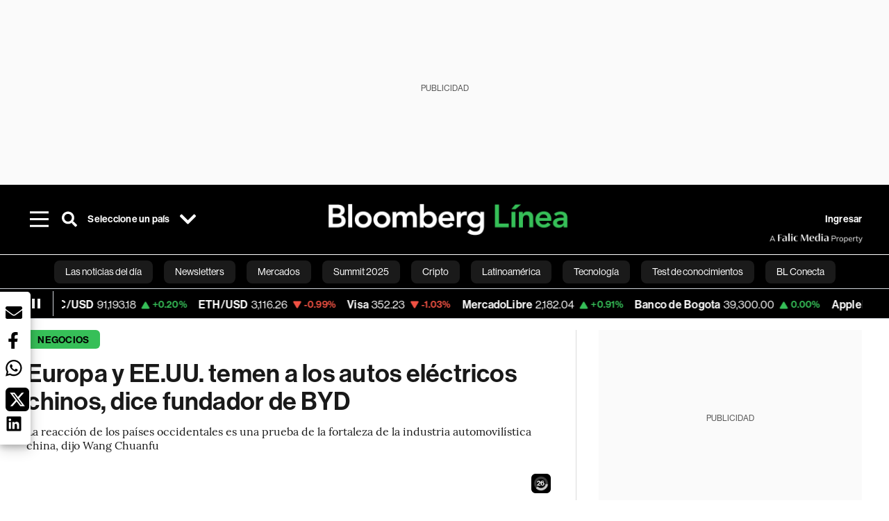

--- FILE ---
content_type: text/html; charset=utf-8
request_url: https://www.bloomberglinea.com/2024/06/10/europa-y-eeuu-temen-a-los-coches-electricos-chinos-dice-fundador-de-byd/?utm_source=next_previous&utm_medium=articles&utm_campaign=site
body_size: 98004
content:
<!DOCTYPE html><html lang="es"><head><script defer="" src="https://terrific.live/terrific-sdk.js" storeid="W2JtUOL9Gzr26mK7nlwG"></script><title>Europa y EE.UU. temen a los autos eléctricos chinos, dice fundador de BYD</title><meta charSet="UTF-8"/><meta name="viewport" content="width=device-width, initial-scale=1"/><meta name="robots" content="index, follow, max-image-preview:large"/><meta name="googlebot-news" content="index"/><meta name="googlebot" content="index, follow"/><meta name="bingbot" content="index, follow"/><meta name="description" content="La reacción de los países occidentales es una prueba de la fortaleza de la industria automovilística china, dijo Wang Chuanfu"/><meta name="url" content="https://www.bloomberglinea.com/2024/06/10/europa-y-eeuu-temen-a-los-coches-electricos-chinos-dice-fundador-de-byd/"/><meta property="url" content="https://www.bloomberglinea.com/2024/06/10/europa-y-eeuu-temen-a-los-coches-electricos-chinos-dice-fundador-de-byd/"/><meta name="distribution" content="global"/><meta property="og:title" content="Europa y EE.UU. temen a los autos eléctricos chinos, dice fundador de BYD"/><meta property="og:locale" content="es"/><meta property="og:site_name" content="Bloomberg Línea"/><meta property="og:description" content="La reacción de los países occidentales es una prueba de la fortaleza de la industria automovilística china, dijo Wang Chuanfu"/><meta property="og:image" itemProp="image" content="https://www.bloomberglinea.com/resizer/v2/H6J77L4KDZCIRKOABIRA4QXOEM.jpeg?auth=a3552bc62b3dd4039ccd5c043f0b06a4db36e2b847b2ff5ed366cf33d518e2b0&amp;width=1200&amp;height=630&amp;quality=80&amp;smart=true"/><meta property="og:image:alt" content="“Si no eres lo suficientemente fuerte, no te tendrán miedo”, dijo el presidente de BYD, Wang Chuanfu."/><meta property="og:image:width" content="1200"/><meta property="og:image:height" content="630"/><meta property="og:url" content="https://www.bloomberglinea.com/2024/06/10/europa-y-eeuu-temen-a-los-coches-electricos-chinos-dice-fundador-de-byd/"/><meta property="og:type" content="article"/><meta property="og:image:secure_url" content="https://www.bloomberglinea.com/resizer/v2/H6J77L4KDZCIRKOABIRA4QXOEM.jpeg?auth=a3552bc62b3dd4039ccd5c043f0b06a4db36e2b847b2ff5ed366cf33d518e2b0&amp;width=1200&amp;height=630&amp;quality=80&amp;smart=true"/><meta property="twitter:title" content="Europa y EE.UU. temen a los autos eléctricos chinos, dice fundador de BYD"/><meta property="twitter:site" content="BloombergLinea_"/><meta property="twitter:card" content="summary_large_image"/><meta property="twitter:creator" content="@BloombergLinea_"/><meta property="twitter:image" content="https://www.bloomberglinea.com/resizer/v2/H6J77L4KDZCIRKOABIRA4QXOEM.jpeg?auth=a3552bc62b3dd4039ccd5c043f0b06a4db36e2b847b2ff5ed366cf33d518e2b0&amp;width=1200&amp;height=675&amp;quality=80&amp;smart=true"/><meta property="twitter:image:alt" content="“Si no eres lo suficientemente fuerte, no te tendrán miedo”, dijo el presidente de BYD, Wang Chuanfu."/><meta property="twitter:description" content="La reacción de los países occidentales es una prueba de la fortaleza de la industria automovilística china, dijo Wang Chuanfu"/><meta property="article:section" content="Negocios"/><meta property="article:author" content="Bloomberg News"/><meta property="article:published_time" content="2024-06-10T19:09:48.316Z"/><meta property="article:modified_time" content="2024-06-10T19:09:48.623Z"/><meta property="fb:pages" content="108739521316560"/><meta property="fb:app_id" content="522039962462714"/><meta property="fb:use_automatic_ad_placement" content="enable=true ad_density=default"/><meta name="google-site-verification" content="flGAYEj6TsMc8IhLqQa_pW-GIdOgEevLsfmKZG-Avgs"/><meta name="dailymotion-domain-verification" content="dm8zjm379nh7onhre"/><meta property="article:tag" content="Las noticias del día"/><meta property="article:tag" content="Vehículos eléctricos"/><meta property="article:tag" content="BYD"/><meta property="article:tag" content="China"/><meta property="article:tag" content="Estados Unidos"/><meta property="article:tag" content="Europa"/><link rel="icon" type="image/x-icon" href="/pf/resources/images/favicon.png?d=2254"/><link rel="preload" href="https://use.typekit.net/zbm2wvb.css" as="style"/><link rel="stylesheet" href="https://use.typekit.net/zbm2wvb.css" media="print"/><noscript><link href="https://use.typekit.net/zbm2wvb.css" rel="stylesheet"/></noscript><style>a {
            color: inherit;
            text-decoration: inherit;
          }</style><link rel="amphtml" href="https://www.bloomberglinea.com/2024/06/10/europa-y-eeuu-temen-a-los-coches-electricos-chinos-dice-fundador-de-byd/?outputType=amp"/><link rel="canonical" href="https://www.bloomberglinea.com/2024/06/10/europa-y-eeuu-temen-a-los-coches-electricos-chinos-dice-fundador-de-byd/"/><link rel="preconnect" href="https://static.chartbeat.com/"/><link rel="dns-prefetch" href="https://static.chartbeat.com/"/><link rel="preconnect" href="https://www.google-analytics.com/"/><link rel="dns-prefetch" href="https://www.google-analytics.com/"/><link rel="preconnect" href="https://s.go-mpulse.net/"/><link rel="dns-prefetch" href="https://s.go-mpulse.net/"/><link rel="preconnect" href="https://stats.g.doubleclick.net/"/><link rel="dns-prefetch" href="https://stats.g.doubleclick.net/"/><link rel="preconnect" href="https://www.googletagservices.com/"/><link rel="dns-prefetch" href="https://www.googletagservices.com/"/><link rel="preconnect" href="https://cdn.taboola.com/"/><link rel="dns-prefetch" href="https://cdn.taboola.com/"/><link rel="preconnect" href="https://cdn.cxense.com/"/><link rel="dns-prefetch" href="https://cdn.cxense.com/"/><link rel="preconnect" href="https://cdn.privacy-mgmt.com/"/><link rel="dns-prefetch" href="https://cdn.privacy-mgmt.com/"/><script defer="">
    
    !function(t){var e={};function n(r){if(e[r])return e[r].exports;var o=e[r]={i:r,l:!1,exports:{}};return t[r].call(o.exports,o,o.exports,n),o.l=!0,o.exports}n.m=t,n.c=e,n.d=function(t,e,r){n.o(t,e)||Object.defineProperty(t,e,{enumerable:!0,get:r})},n.r=function(t){"undefined"!=typeof Symbol&&Symbol.toStringTag&&Object.defineProperty(t,Symbol.toStringTag,{value:"Module"}),Object.defineProperty(t,"__esModule",{value:!0})},n.t=function(t,e){if(1&e&&(t=n(t)),8&e)return t;if(4&e&&"object"==typeof t&&t&&t.__esModule)return t;var r=Object.create(null);if(n.r(r),Object.defineProperty(r,"default",{enumerable:!0,value:t}),2&e&&"string"!=typeof t)for(var o in t)n.d(r,o,function(e){return t[e]}.bind(null,o));return r},n.n=function(t){var e=t&&t.__esModule?function(){return t.default}:function(){return t};return n.d(e,"a",e),e},n.o=function(t,e){return Object.prototype.hasOwnProperty.call(t,e)},n.p="",n(n.s=3)}([function(t,e,n){var r=n(2);t.exports=!r((function(){return 7!=Object.defineProperty({},"a",{get:function(){return 7}}).a}))},function(t,e){t.exports=function(t){return"object"==typeof t?null!==t:"function"==typeof t}},function(t,e){t.exports=function(t){try{return!!t()}catch(t){return!0}}},function(t,e,n){n(4),function(){if("function"!=typeof window.__tcfapi){var t,e=[],n=window,r=n.document;!n.__tcfapi&&function t(){var e=!!n.frames.__tcfapiLocator;if(!e)if(r.body){var o=r.createElement("iframe");o.style.cssText="display:none",o.name="__tcfapiLocator",r.body.appendChild(o)}else setTimeout(t,5);return!e}()&&(n.__tcfapi=function(){for(var n=arguments.length,r=new Array(n),o=0;o<n;o++)r[o]=arguments[o];if(!r.length)return e;if("setGdprApplies"===r[0])r.length>3&&2===parseInt(r[1],10)&&"boolean"==typeof r[3]&&(t=r[3],"function"==typeof r[2]&&r[2]("set",!0));else if("ping"===r[0]){var i={gdprApplies:t,cmpLoaded:!1,apiVersion:"2.0"};"function"==typeof r[2]&&r[2](i,!0)}else e.push(r)},n.addEventListener("message",(function(t){var e="string"==typeof t.data,r={};try{r=e?JSON.parse(t.data):t.data}catch(t){}var o=r.__tcfapiCall;o&&n.__tcfapi(o.command,o.parameter,o.version,(function(n,r){var i={__tcfapiReturn:{returnValue:n,success:r,callId:o.callId}};e&&(i=JSON.stringify(i)),t.source.postMessage(i,"*")}))}),!1))}}()},function(t,e,n){var r=n(0),o=n(5).f,i=Function.prototype,c=i.toString,u=/^s*function ([^ (]*)/;r&&!("name"in i)&&o(i,"name",{configurable:!0,get:function(){try{return c.call(this).match(u)[1]}catch(t){return""}}})},function(t,e,n){var r=n(0),o=n(6),i=n(10),c=n(11),u=Object.defineProperty;e.f=r?u:function(t,e,n){if(i(t),e=c(e,!0),i(n),o)try{return u(t,e,n)}catch(t){}if("get"in n||"set"in n)throw TypeError("Accessors not supported");return"value"in n&&(t[e]=n.value),t}},function(t,e,n){var r=n(0),o=n(2),i=n(7);t.exports=!r&&!o((function(){return 7!=Object.defineProperty(i("div"),"a",{get:function(){return 7}}).a}))},function(t,e,n){var r=n(8),o=n(1),i=r.document,c=o(i)&&o(i.createElement);t.exports=function(t){return c?i.createElement(t):{}}},function(t,e,n){(function(e){var n=function(t){return t&&t.Math==Math&&t};t.exports=n("object"==typeof globalThis&&globalThis)||n("object"==typeof window&&window)||n("object"==typeof self&&self)||n("object"==typeof e&&e)||Function("return this")()}).call(this,n(9))},function(t,e){var n;n=function(){return this}();try{n=n||new Function("return this")()}catch(t){"object"==typeof window&&(n=window)}t.exports=n},function(t,e,n){var r=n(1);t.exports=function(t){if(!r(t))throw TypeError(String(t)+" is not an object");return t}},function(t,e,n){var r=n(1);t.exports=function(t,e){if(!r(t))return t;var n,o;if(e&&"function"==typeof(n=t.toString)&&!r(o=n.call(t)))return o;if("function"==typeof(n=t.valueOf)&&!r(o=n.call(t)))return o;if(!e&&"function"==typeof(n=t.toString)&&!r(o=n.call(t)))return o;throw TypeError("Can't convert object to primitive value")}}]);
    </script>

    <script>
    (function () { var e = false; var c = window; var t = document; function r() { if
    (!c.frames["__uspapiLocator"]) { if (t.body) { var a = t.body; var e = t.createElement("iframe"); e.style.cssText =
    "display:none"; e.name = "__uspapiLocator"; a.appendChild(e) } else { setTimeout(r, 5) } } } r(); function p() { var
    a = arguments; __uspapi.a = __uspapi.a || []; if (!a.length) { return __uspapi.a } else if (a[0] === "ping") { a[2]({
    gdprAppliesGlobally: e, cmpLoaded: false }, true) } else { __uspapi.a.push([].slice.apply(a)) } } function l(t) { var r
    = typeof t.data === "string"; try { var a = r ? JSON.parse(t.data) : t.data; if (a.__cmpCall) { var n = a.__cmpCall;
    c.__uspapi(n.command, n.parameter, function (a, e) { var c = { __cmpReturn: { returnValue: a, success: e, callId:
    n.callId } }; t.source.postMessage(r ? JSON.stringify(c) : c, "*") }) } } catch (a) { } } if (typeof __uspapi !==
    "function") { c.__uspapi = p; __uspapi.msgHandler = l; c.addEventListener("message", l, false) } })();
    </script>

    <script>
window.__gpp_addFrame=function(e){if(!window.frames[e])if(document.body){var t=document.createElement("iframe");t.style.cssText="display:none",t.name=e,document.body.appendChild(t)}else window.setTimeout(window.__gpp_addFrame,10,e)},window.__gpp_stub=function(){var e=arguments;if(__gpp.queue=__gpp.queue||[],__gpp.events=__gpp.events||[],!e.length||1==e.length&&"queue"==e[0])return __gpp.queue;if(1==e.length&&"events"==e[0])return __gpp.events;var t=e[0],p=e.length>1?e[1]:null,s=e.length>2?e[2]:null;if("ping"===t)p({gppVersion:"1.1",cmpStatus:"stub",cmpDisplayStatus:"hidden",signalStatus:"not ready",supportedAPIs:["2:tcfeuv2","5:tcfcav1","6:uspv1","7:usnatv1","8:uscav1","9:usvav1","10:uscov1","11:usutv1","12:usctv1"],cmpId:0,sectionList:[],applicableSections:[],gppString:"",parsedSections:{}},!0);else if("addEventListener"===t){"lastId"in __gpp||(__gpp.lastId=0),__gpp.lastId++;var n=__gpp.lastId;__gpp.events.push({id:n,callback:p,parameter:s}),p({eventName:"listenerRegistered",listenerId:n,data:!0,pingData:{gppVersion:"1.1",cmpStatus:"stub",cmpDisplayStatus:"hidden",signalStatus:"not ready",supportedAPIs:["2:tcfeuv2","5:tcfcav1","6:uspv1","7:usnatv1","8:uscav1","9:usvav1","10:uscov1","11:usutv1","12:usctv1"],cmpId:0,sectionList:[],applicableSections:[],gppString:"",parsedSections:{}}},!0)}else if("removeEventListener"===t){for(var a=!1,i=0;i<__gpp.events.length;i++)if(__gpp.events[i].id==s){__gpp.events.splice(i,1),a=!0;break}p({eventName:"listenerRemoved",listenerId:s,data:a,pingData:{gppVersion:"1.1",cmpStatus:"stub",cmpDisplayStatus:"hidden",signalStatus:"not ready",supportedAPIs:["2:tcfeuv2","5:tcfcav1","6:uspv1","7:usnatv1","8:uscav1","9:usvav1","10:uscov1","11:usutv1","12:usctv1"],cmpId:0,sectionList:[],applicableSections:[],gppString:"",parsedSections:{}}},!0)}else"hasSection"===t?p(!1,!0):"getSection"===t||"getField"===t?p(null,!0):__gpp.queue.push([].slice.apply(e))},window.__gpp_msghandler=function(e){var t="string"==typeof e.data;try{var p=t?JSON.parse(e.data):e.data}catch(e){p=null}if("object"==typeof p&&null!==p&&"__gppCall"in p){var s=p.__gppCall;window.__gpp(s.command,(function(p,n){var a={__gppReturn:{returnValue:p,success:n,callId:s.callId}};e.source.postMessage(t?JSON.stringify(a):a,"*")}),"parameter"in s?s.parameter:null,"version"in s?s.version:"1.1")}},"__gpp"in window&&"function"==typeof window.__gpp||(window.__gpp=window.__gpp_stub,window.addEventListener("message",window.__gpp_msghandler,!1),window.__gpp_addFrame("__gppLocator"));
</script>
    
    <script>
        window._sp_queue = [];
        window._sp_ = {
        config: {
        accountId: 1753,
        baseEndpoint: 'https://cdn.privacy-mgmt.com',
        usnat: { includeUspApi: true },
        gdpr: { },
        events: {
        onMessageChoiceSelect: function(choiceType, actionType) {
            console.log('[event] onMessageChoiceSelect', arguments);
            
            // Integración con OneSignal - Manejar aceptación/rechazo
            if (choiceType && actionType) {
              // Si el usuario acepta (choiceType === 11 para aceptar todas las categorías en GDPR)
              if (choiceType === 11 || choiceType === 1 || actionType === 1) {
                console.log('[SourcePoint] User accepted consent, granting OneSignal consent');
                if (window.grantOneSignalConsent && typeof window.grantOneSignalConsent === 'function') {
                  window.grantOneSignalConsent().then(function(success) {
                    console.log('[SourcePoint] OneSignal consent granted:', success);
                  }).catch(function(error) {
                    console.error('[SourcePoint] Error granting OneSignal consent:', error);
                  });
                }
              } 
              // Si el usuario rechaza
              else if (choiceType === 13 || choiceType === 15) {
                console.log('[SourcePoint] User rejected consent, revoking OneSignal consent');
                if (window.revokeOneSignalConsent && typeof window.revokeOneSignalConsent === 'function') {
                  window.revokeOneSignalConsent().then(function(success) {
                    console.log('[SourcePoint] OneSignal consent revoked:', success);
                  }).catch(function(error) {
                    console.error('[SourcePoint] Error revoking OneSignal consent:', error);
                  });
                }
              }
            }
        },
        onMessageReady: function() {
            console.log('[event] onMessageReady', arguments);
        },
        onMessageChoiceError: function() {
            console.log('[event] onMessageChoiceError', arguments);
        },
        onPrivacyManagerAction: function() {
            console.log('[event] onPrivacyManagerAction', arguments);
        },
        onPMCancel: function() {
            console.log('[event] onPMCancel', arguments);
        },
        onMessageReceiveData: function() {
            console.log('[event] onMessageReceiveData', arguments);
        },
        onSPPMObjectReady: function() {
            console.log('[event] onSPPMObjectReady', arguments);
        },
        onConsentReady: function (message_type, uuid, string, info) {
          console.log('[event] onConsentReady', arguments)
          console.log('[SourcePoint] Consent info:', { message_type: message_type, uuid: uuid, applies: info.applies, string: string });
          
          // Función para intentar otorgar consentimiento (con reintentos si OneSignal no está listo)
          var grantConsentWithRetry = function(reason, maxRetries) {
            maxRetries = maxRetries || 10;
            var retries = 0;
            
            var tryGrant = function() {
              if (window.grantOneSignalConsent && typeof window.grantOneSignalConsent === 'function') {
                console.log('[SourcePoint] ' + reason + ', granting OneSignal consent');
                window.grantOneSignalConsent().then(function(success) {
                  console.log('[SourcePoint] OneSignal consent granted:', success);
                }).catch(function(error) {
                  console.error('[SourcePoint] Error granting OneSignal consent:', error);
                });
              } else if (retries < maxRetries) {
                retries++;
                console.log('[SourcePoint] OneSignal not ready yet, retry ' + retries + '/' + maxRetries);
                setTimeout(tryGrant, 500); // Reintentar cada 500ms
              } else {
                console.warn('[SourcePoint] OneSignal not available after ' + maxRetries + ' retries');
                // Guardar flag para que OneSignal lo detecte cuando se inicialice
                try {
                  localStorage.setItem('sourcepoint_consent_pending', 'true');
                  console.log('[SourcePoint] Saved consent flag for OneSignal to detect on init');
                } catch (e) {
                  console.error('[SourcePoint] Could not save consent flag:', e);
                }
              }
            };
            
            tryGrant();
          };
          
          // Para GDPR: verificar si el usuario tiene consentimiento previo
          if (message_type === "gdpr" && info.applies) {
            console.log('[SourcePoint] GDPR applies, checking consent status');
            
            // Si hay tcString, significa que el usuario dio consentimiento
            if (string && string.length > 0) {
              console.log('[SourcePoint] GDPR consent string found:', string.substring(0, 20) + '...');
              grantConsentWithRetry('Previous GDPR consent found');
            } else {
              console.log('[SourcePoint] No GDPR consent string, waiting for user action');
            }
            
            // También verificar con __tcfapi para más detalles
            if (typeof window.__tcfapi === 'function') {
              window.__tcfapi('getTCData', 2, function(tcData, success) {
                console.log('[SourcePoint] TCF Data:', tcData);
                
                if (success && tcData && tcData.tcString && tcData.tcString.length > 0) {
                  console.log('[SourcePoint] TCF API confirms consent');
                  grantConsentWithRetry('TCF API consent confirmed');
                }
              });
            } else {
              console.warn('[SourcePoint] __tcfapi not available');
            }
          }
          
          // Para USNAT/CCPA: verificar consentimiento
          if (message_type === "usnat" && info.applies) {
            console.log('[SourcePoint] USNAT applies, granting consent');
            grantConsentWithRetry('USNAT consent detected');
          }
          
          if((message_type == "usnat") && (info.applies)){
            /* code to insert the USNAT footer link */
            document.getElementById("pmLink").style.visibility="visible"; 
            document.getElementById("pmLink").innerHTML= "Do Not Sell or Share My Personal Information";
            document.getElementById("pmLink").onclick= function(){
              window._sp_.usnat.loadPrivacyManagerModal('1039660');
            }
          }
          if((message_type == "gdpr") && (info.applies)){
            /* code to insert the GDPR footer link */
            document.getElementById("pmLink").style.visibility="visible"; 
            document.getElementById("pmLink").innerHTML= "Privacy Preferences";
            document.getElementById("pmLink").onclick= function(){
              window._sp_.gdpr.loadPrivacyManagerModal('528582');
            }
          }     
        },
        onError: function() {
            console.log('[event] onError', arguments);
        },
        }
        }
        }
    </script>
    <script src='https://cdn.privacy-mgmt.com/unified/wrapperMessagingWithoutDetection.js' async></script>
    </script><script defer="">
    (function(w,d,s,l,i){w[l]=w[l]||[];w[l].push({'gtm.start':
      new Date().getTime(),event:'gtm.js'});var f=d.getElementsByTagName(s)[0],
      j=d.createElement(s),dl=l!='dataLayer'?'&l='+l:'';j.async=true;j.src=
      'https://www.googletagmanager.com/gtm.js?id='+i+dl;f.parentNode.insertBefore(j,f);
    })(window,document,'script','dataLayer','GTM-TZL2GGP');</script><script defer="" data-integration="facebook-Pixel">!function(f,b,e,v,n,t,s)
  {if(f.fbq)return;n=f.fbq=function(){n.callMethod?
  n.callMethod.apply(n,arguments):n.queue.push(arguments)};
  if(!f._fbq)f._fbq=n;n.push=n;n.loaded=!0;n.version='2.0';
  n.queue=[];t=b.createElement(e);t.async=!0;
  t.src=v;s=b.getElementsByTagName(e)[0];
  s.parentNode.insertBefore(t,s)}(window, document,'script',
  'https://connect.facebook.net/en_US/fbevents.js');
  fbq('init', '965267477702813');
  fbq('track', 'PageView');</script><script defer="" type="text/javascript" data-integration="clarity-ms">(function(c,l,a,r,i,t,y){
    c[a]=c[a]||function(){(c[a].q=c[a].q||[]).push(arguments)};
    t=l.createElement(r);t.async=1;t.src="https://www.clarity.ms/tag/"+i;
    y=l.getElementsByTagName(r)[0];y.parentNode.insertBefore(t,y);
})(window, document, "clarity", "script", "k8flwcgy8q");</script><script defer="" data-integration="twitter-Pixel">!function(e,t,n,s,u,a){e.twq||(s=e.twq=function(){s.exe?s.exe.apply(s,arguments):s.queue.push(arguments);
  },s.version='1.1',s.queue=[],u=t.createElement(n),u.async=!0,u.src='https://static.ads-twitter.com/uwt.js',
  a=t.getElementsByTagName(n)[0],a.parentNode.insertBefore(u,a))}(window,document,'script');
  twq('config', 'o89zp');</script><script defer="" data-integration="chartbeat">
    (function() {
        var _sf_async_config = window._sf_async_config = (window._sf_async_config || {});
        _sf_async_config.uid = 66274;
        _sf_async_config.domain = "bloomberglinea.com";
        _sf_async_config.useCanonical = true;
        _sf_async_config.useCanonicalDomain = true;
        _sf_async_config.sections = "Negocios";
        _sf_async_config.authors = "Bloomberg News";
        function loadChartbeat() {
            var e = document.createElement('script');
            var n = document.getElementsByTagName('script')[0];
            e.type = 'text/javascript';
            e.async = true;
            e.src = '//static.chartbeat.com/js/chartbeat.js';
            n.parentNode.insertBefore(e, n);
        }
        loadChartbeat();
     })();</script><script defer="" src="https://securepubads.g.doubleclick.net/tag/js/gpt.js"></script><script defer="" src="https://ads.digitalcaramel.com/js/prebid/bloomberglinea.com.js?ts=1767908883391"></script><script defer="" src="https://www.googletagmanager.com/gtag/js?id=G-B97L4X34VF"></script><script defer="">
      window.dataLayer = window.dataLayer || [];
      function gtag(){dataLayer.push(arguments);}
      gtag('js', new Date());
      gtag('config', 'G-B97L4X34VF');</script><script>function runPaywall() {
        var pageType = 'article' || 'article';
        var section = 'Negocios' || '';
        var canonicalUrl = 'https://www.bloomberglinea.com/2024/06/10/europa-y-eeuu-temen-a-los-coches-electricos-chinos-dice-fundador-de-byd/' || '';
        var contentRestriction = '' || '';
        
        ArcP.run({
            paywallFunction: function(campaign) {
                console.log('Arc Paywall triggered!', { campaign: campaign, pageType: pageType, section: section });
            },
            customPageData: function() {
                return {
                    c: pageType,
                    s: section,
                    ci: canonicalUrl,
                    cr: contentRestriction
                };
            },
            resultsCallback: function(results) {
                console.log('Arc Paywall results:', results);
            }
        }).then(function(results) {
            console.log('Paywall script completed:', results);
        }).catch(function(error) {
            console.error('Paywall script error:', error);
        });
    }</script><script async="" src="https://bloomberglinea-bloomberglinea-prod.web.arc-cdn.net/arc/subs/p.min.js"></script><script type="application/ld+json">{"@context":"https://schema.org","@type":"NewsArticle","mainEntityOfPage":{"@type":"WebPage","@id":"https://www.bloomberglinea.com/2024/06/10/europa-y-eeuu-temen-a-los-coches-electricos-chinos-dice-fundador-de-byd/"},"headline":"Europa y EE.UU. temen a los autos eléctricos chinos, dice fundador de BYD","description":"La reacción de los países occidentales es una prueba de la fortaleza de la industria automovilística china, dijo Wang Chuanfu","datePublished":"2024-06-10T19:09:48.316Z","dateModified":"2024-06-10T19:09:48.623Z","author":[{"@type":"Person","name":"Bloomberg News","url":"https://www.bloomberglinea.com"}],"isPartOf":{"@type":["CreativeWork","Product"],"name":"Bloomberg Línea","productID":"bloomberglinea.com:basic","description":"La reacción de los países occidentales es una prueba de la fortaleza de la industria automovilística china, dijo Wang Chuanfu","sku":"https://www.bloomberglinea.com","image":"","brand":{"@type":"brand","name":"Bloomberg Línea"},"offers":false},"publisher":{"@id":"https://www.bloomberglinea.com","@type":"NewsMediaOrganization","name":"Bloomberg Línea","url":"https://www.bloomberglinea.com","logo":{"@type":"ImageObject","url":"https://cloudfront-us-east-1.images.arcpublishing.com/bloomberglinea/6PXGUSA54RFSPD7CJ4A4WMORVY.png","width":600,"height":60},"sameAs":["https://www.facebook.com/BloombergLinea","https://twitter.com/BloombergLinea_","https://www.youtube.com/channel/UCt4iMhUHxnKfxJXIW36Y4Rw","https://www.tiktok.com/@bloomberglinea","https://open.spotify.com/show/0NXF3nHMLWO7qEdaUsp99b","https://www.instagram.com/bloomberglinea"]},"hasPart":{"@type":"WebPageElement","isAccessibleForFree":true,"cssSelector":".article-body-wrapper-bl"},"isAccessibleForFree":true,"image":{"@context":"https://schema.org","@type":"ImageObject","url":"","description":"“Si no eres lo suficientemente fuerte, no te tendrán miedo”, dijo el presidente de BYD, Wang Chuanfu.","author":[],"name":"Europa y EE.UU. temen a los autos eléctricos chinos, dice fundador de BYD"},"articleSection":"Negocios","mainEntity":{"@type":"ItemList","itemListElement":[{"@type":"ListItem","position":0,"item":{"@type":"WebPage","@id":"https://www.bloomberglinea.com/tags/las-noticias-del-dia/"}},{"@type":"ListItem","position":1,"item":{"@type":"WebPage","@id":"https://www.bloomberglinea.com/tags/vehiculos-electricos/"}},{"@type":"ListItem","position":2,"item":{"@type":"WebPage","@id":"https://www.bloomberglinea.com/tags/byd/"}},{"@type":"ListItem","position":3,"item":{"@type":"WebPage","@id":"https://www.bloomberglinea.com/tags/china/"}},{"@type":"ListItem","position":4,"item":{"@type":"WebPage","@id":"https://www.bloomberglinea.com/tags/estados-unidos/"}},{"@type":"ListItem","position":5,"item":{"@type":"WebPage","@id":"https://www.bloomberglinea.com/tags/europa/"}}]},"articleBody":" Bloomberg &mdash; Los países extranjeros tienen “miedo” de los vehículos eléctricos chinos, dijo el presidente de BYD Co., Wang Chuanfu, en un ataque a los esfuerzos europeos y estadounidenses para limitar las importaciones de automóviles fabricados en China. Lea más: Cómo BYD y otras marcas chinas dominaron el mercado de autos eléctricos en Brasil \"Hay muchos ejemplos de políticos de otros países que están preocupados por los vehículos eléctricos en China\", dijo Wang en un discurso en una cumbre de la industria en la ciudad suroccidental china de Chongqing el viernes. El multimillonario fundador de la mayor empresa automovilística china, de 58 años, afirmó que la reacción de los países occidentales es una prueba de la fortaleza de la industria automovilística china. “Si no eres lo suficientemente fuerte, no te tendrán miedo”, dijo a la audiencia. Se espera que la Unión Europea desvele en las próximas semanas aranceles dirigidos a los coches eléctricos chinos a raíz de una investigación sobre las subvenciones de Pekín a los vehículos eléctricos, una medida que probablemente perjudicará al pequeño pero creciente número de importaciones en Europa. China ha insinuado que tomará represalias con sus propios aranceles del 25%, mientras las tensiones comerciales siguen aumentando. Le recomendamos: Xiaomi avanza con su plan de desarrollar un auto eléctrico y deportivo similar al de Tesla Los VE fabricados por marcas chinas como MG Motors y BYD Co. representaron algo menos del 9% de los vehículos de batería vendidos en Europa el año pasado, según Dataforce. Esta cifra aumentará hasta cerca de una quinta parte en 2027, según declaró en marzo el grupo de presión Transport &amp; Environment. BYD se ha convertido en un actor dominante en la industria de los vehículos eléctricos, tras haber detenido la producción de coches únicamente con motor de combustión a principios de 2022. El año pasado, el gigante automovilístico con sede en Shenzhen fabricó y vendió 3 millones de vehículos eléctricos e híbridos, entrando en la lista de los 10 primeros fabricantes mundiales por ventas. En su discurso del viernes, Wang hizo un llamamiento a la industria para que adopte una mayor competencia si quiere gestionar la transición a los vehículos eléctricos. En los últimos meses, BYD ha liderado una nueva guerra de precios en China, reduciendo drásticamente el coste de sus vehículos eléctricos e híbridos enchufables. La empresa ha apuntado a fabricantes de automóviles tradicionales como Toyota Motor Corp. (TM) y Volkswagen AG (VWAGY), con el lema “la electricidad es más barata que el petróleo”. Wang añadió que los vehículos eléctricos e híbridos están en camino de superar a los motores convencionales. \"Ésa es la tendencia predominante e imparable\", afirmó. Lea más en Bloomberg.com"}</script><script type="application/ld+json">{"@type":"BreadcrumbList","@context":"https://schema.org","itemListElement":[{"@type":"ListItem","position":1,"name":"Bloomberg Línea","item":"https://www.bloomberglinea.com"},{"@type":"ListItem","position":2,"name":"Negocios","item":"https://www.bloomberglinea.com/negocios/"},{"@type":"ListItem","position":3,"name":"Europa y EE.UU. temen a los autos eléctricos chinos, dice fundador de BYD","item":"https://www.bloomberglinea.com/2024/06/10/europa-y-eeuu-temen-a-los-coches-electricos-chinos-dice-fundador-de-byd/"}]}</script><script type="application/ld+json">{"@context":"http://schema.org","@graph":[{"@context":"http://schema.org","@type":"SiteNavigationElement","name":"Las noticias del día","url":"/tags/las-noticias-del-dia/"},{"@context":"http://schema.org","@type":"SiteNavigationElement","name":"Newsletters","url":"https://www.bloomberglinea.com/newsletter/"},{"@context":"http://schema.org","@type":"SiteNavigationElement","name":"Mercados","url":"/mercados"},{"@context":"http://schema.org","@type":"SiteNavigationElement","name":"Summit 2025","url":"https://www.bloomberglinea.com/summit-2025-mexico/"},{"@context":"http://schema.org","@type":"SiteNavigationElement","name":"Cripto","url":"/cripto"},{"@context":"http://schema.org","@type":"SiteNavigationElement","name":"Latinoamérica","url":"/latinoamerica"},{"@context":"http://schema.org","@type":"SiteNavigationElement","name":"Tecnología","url":"/tecnologia"},{"@context":"http://schema.org","@type":"SiteNavigationElement","name":"Test de conocimientos","url":"/quiz-test-sobre-economia/"},{"@context":"http://schema.org","@type":"SiteNavigationElement","name":"BL Conecta","url":"/brandedcontent"},{"@context":"http://schema.org","@type":"SiteNavigationElement","name":"Negocios","url":"/negocios"},{"@context":"http://schema.org","@type":"SiteNavigationElement","name":"Podcasts","url":"/podcasts"},{"@context":"http://schema.org","@type":"SiteNavigationElement","name":"Bloomberg Green","url":"/esg/linea-green"},{"@context":"http://schema.org","@type":"SiteNavigationElement","name":"Economía","url":"/economia"},{"@context":"http://schema.org","@type":"SiteNavigationElement","name":"Estilo de vida","url":"/estilo-de-vida"},{"@context":"http://schema.org","@type":"SiteNavigationElement","name":"Mundo","url":"/mundo"},{"@context":"http://schema.org","@type":"SiteNavigationElement","name":"Videos","url":"/videos"},{"@context":"http://schema.org","@type":"SiteNavigationElement","name":"English","url":"/english"}]}</script><script type="application/ld+json">{"@context":"https://schema.org","@type":"DataFeed","name":"Europa y EE.UU. temen a los autos eléctricos chinos, dice fundador de BYD","description":"La reacción de los países occidentales es una prueba de la fortaleza de la industria automovilística china, dijo Wang Chuanfu","creator":{"@type":"Organization","name":"Bloomberg Línea","logo":{"@type":"ImageObject","url":"https://cloudfront-us-east-1.images.arcpublishing.com/bloomberglinea/6PXGUSA54RFSPD7CJ4A4WMORVY.png"}},"dataFeedElement":[{"@type":"DataFeedItem","item":{"@type":"Thing","name":"Las noticias del día"}},{"@type":"DataFeedItem","item":{"@type":"Thing","name":"Vehículos eléctricos"}},{"@type":"DataFeedItem","item":{"@type":"Thing","name":"BYD"}},{"@type":"DataFeedItem","item":{"@type":"Thing","name":"China"}},{"@type":"DataFeedItem","item":{"@type":"Thing","name":"Estados Unidos"}},{"@type":"DataFeedItem","item":{"@type":"Thing","name":"Europa"}}]}</script><script type="application/javascript" id="polyfill-script">if(!Array.prototype.includes||!(window.Object && window.Object.assign)||!window.Promise||!window.Symbol||!window.fetch){document.write('<script type="application/javascript" src="/pf/dist/engine/polyfill.js?d=2254&mxId=00000000" defer=""><\/script>')}</script><script id="fusion-engine-react-script" type="application/javascript" src="/pf/dist/engine/react.js?d=2254&amp;mxId=00000000" defer=""></script><script id="fusion-engine-combinations-script" type="application/javascript" src="/pf/dist/components/combinations/default.js?d=2254&amp;mxId=00000000" defer=""></script><link id="fusion-output-type-styles" rel="stylesheet" type="text/css" href="/pf/dist/components/output-types/default.css?d=2254&amp;mxId=00000000"/><link id="fusion-template-styles" rel="stylesheet" type="text/css" href="/pf/dist/components/combinations/default.css?d=2254&amp;mxId=00000000"/><style data-styled="" data-styled-version="5.3.11">.cztTld > img{max-width:100%;}/*!sc*/
data-styled.g5[id="Image__StyledPicture-sc-1g24b0j-0"]{content:"cztTld,"}/*!sc*/
.bedlyz{display:-webkit-box;display:-webkit-flex;display:-ms-flexbox;display:flex;-webkit-box-pack:center;-webkit-justify-content:center;-ms-flex-pack:center;justify-content:center;-webkit-align-items:center;-webkit-box-align:center;-ms-flex-align:center;align-items:center;position:relative;min-height:calc( 250px + 1rem );background-color:#FAFAFA;}/*!sc*/
@media screen and (max-width:1024px){.bedlyz{min-height:calc( 50px + 1rem );display:-webkit-box;display:-webkit-flex;display:-ms-flexbox;display:flex;}}/*!sc*/
@media screen and (max-width:768px){.bedlyz{min-height:calc( 50px + 1rem );display:-webkit-box;display:-webkit-flex;display:-ms-flexbox;display:flex;}}/*!sc*/
.ekcVGD{display:-webkit-box;display:-webkit-flex;display:-ms-flexbox;display:flex;-webkit-box-pack:center;-webkit-justify-content:center;-ms-flex-pack:center;justify-content:center;-webkit-align-items:center;-webkit-box-align:center;-ms-flex-align:center;align-items:center;position:relative;min-height:calc( 90px + 0rem );}/*!sc*/
@media screen and (max-width:1024px){.ekcVGD{min-height:calc( 50px + 0rem );display:-webkit-box;display:-webkit-flex;display:-ms-flexbox;display:flex;}}/*!sc*/
@media screen and (max-width:768px){.ekcVGD{min-height:calc( 50px + 0rem );display:-webkit-box;display:-webkit-flex;display:-ms-flexbox;display:flex;}}/*!sc*/
.bcqSIl{display:-webkit-box;display:-webkit-flex;display:-ms-flexbox;display:flex;-webkit-box-pack:center;-webkit-justify-content:center;-ms-flex-pack:center;justify-content:center;-webkit-align-items:center;-webkit-box-align:center;-ms-flex-align:center;align-items:center;position:relative;min-height:calc( 250px + 0rem );}/*!sc*/
@media screen and (max-width:1024px){.bcqSIl{min-height:calc( 250px + 0rem );display:-webkit-box;display:-webkit-flex;display:-ms-flexbox;display:flex;}}/*!sc*/
@media screen and (max-width:768px){.bcqSIl{min-height:calc( 250px + 0rem );display:-webkit-box;display:-webkit-flex;display:-ms-flexbox;display:flex;}}/*!sc*/
.fTyuDK{display:-webkit-box;display:-webkit-flex;display:-ms-flexbox;display:flex;-webkit-box-pack:center;-webkit-justify-content:center;-ms-flex-pack:center;justify-content:center;-webkit-align-items:center;-webkit-box-align:center;-ms-flex-align:center;align-items:center;position:relative;min-height:calc( 250px + 0rem );background-color:#FAFAFA;}/*!sc*/
@media screen and (max-width:1024px){.fTyuDK{min-height:calc( 250px + 0rem );display:-webkit-box;display:-webkit-flex;display:-ms-flexbox;display:flex;}}/*!sc*/
@media screen and (max-width:768px){.fTyuDK{min-height:calc( 250px + 0rem );display:-webkit-box;display:-webkit-flex;display:-ms-flexbox;display:flex;}}/*!sc*/
.halEoq{display:none;-webkit-box-pack:center;-webkit-justify-content:center;-ms-flex-pack:center;justify-content:center;-webkit-align-items:center;-webkit-box-align:center;-ms-flex-align:center;align-items:center;position:relative;min-height:calc( 100px + 0rem );}/*!sc*/
@media screen and (max-width:1024px){.halEoq{min-height:calc( 50px + 0rem );display:-webkit-box;display:-webkit-flex;display:-ms-flexbox;display:flex;}}/*!sc*/
@media screen and (max-width:768px){.halEoq{min-height:calc( 50px + 0rem );display:-webkit-box;display:-webkit-flex;display:-ms-flexbox;display:flex;}}/*!sc*/
.lkeidT{display:-webkit-box;display:-webkit-flex;display:-ms-flexbox;display:flex;-webkit-box-pack:center;-webkit-justify-content:center;-ms-flex-pack:center;justify-content:center;-webkit-align-items:center;-webkit-box-align:center;-ms-flex-align:center;align-items:center;position:relative;min-height:calc( 600px + 0rem );background-color:#FAFAFA;}/*!sc*/
@media screen and (max-width:1024px){.lkeidT{min-height:calc( 600px + 0rem );display:none;}}/*!sc*/
@media screen and (max-width:768px){.lkeidT{min-height:calc( 600px + 0rem );display:none;}}/*!sc*/
data-styled.g6[id="styled__StyledAdUnit-sc-1gy46gr-0"]{content:"bedlyz,ekcVGD,bcqSIl,fTyuDK,halEoq,lkeidT,"}/*!sc*/
.dNyvlH{top:118px;}/*!sc*/
@media screen and (max-width:1024px){.dNyvlH{top:18px;}}/*!sc*/
@media screen and (max-width:768px){.dNyvlH{top:18px;}}/*!sc*/
.cJwJYM{top:38px;}/*!sc*/
@media screen and (max-width:1024px){.cJwJYM{top:18px;}}/*!sc*/
@media screen and (max-width:768px){.cJwJYM{top:18px;}}/*!sc*/
.JCIvj{top:118px;}/*!sc*/
@media screen and (max-width:1024px){.JCIvj{top:118px;}}/*!sc*/
@media screen and (max-width:768px){.JCIvj{top:118px;}}/*!sc*/
.iOMvHP{top:293px;}/*!sc*/
@media screen and (max-width:1024px){.iOMvHP{top:293px;}}/*!sc*/
@media screen and (max-width:768px){.iOMvHP{top:293px;}}/*!sc*/
data-styled.g7[id="styled__StyledLabelAdUnit-sc-1gy46gr-1"]{content:"dNyvlH,cJwJYM,JCIvj,iOMvHP,"}/*!sc*/
.eQnJUz{font-family:neue-haas-grotesk-display,sans-serif;color:undefined;}/*!sc*/
data-styled.g10[id="primary-font__PrimaryFontStyles-sc-1rsd0cq-0"]{content:"eQnJUz,"}/*!sc*/
.iZfeBB{font-family:lora,sans-serif;}/*!sc*/
.iZfeBB h1,.iZfeBB h2,.iZfeBB h3,.iZfeBB h4,.iZfeBB h5,.iZfeBB h6,.iZfeBB figcaption,.iZfeBB table{font-family:neue-haas-grotesk-display,sans-serif;}/*!sc*/
.iZfeBB .body-paragraph,.iZfeBB .interstitial-link,.iZfeBB ol,.iZfeBB ul,.iZfeBB blockquote p,.iZfeBB blockquote{font-family:lora,sans-serif;}/*!sc*/
data-styled.g20[id="default__ArticleBody-sc-108h6at-2"]{content:"iZfeBB,"}/*!sc*/
.faVOUg{-webkit-transition:fill 0.3s ease;transition:fill 0.3s ease;}/*!sc*/
.faVOUg:active,.faVOUg:hover{color:#fff;background-color:#5ee780;}/*!sc*/
data-styled.g58[id="linkHovers__LinkBackgroundHover-sc-1ad8end-0"]{content:"faVOUg,"}/*!sc*/
.clsCaF{background-color:#36BF58;}/*!sc*/
data-styled.g61[id="default__TagsLink-sc-12rlty5-0"]{content:"clsCaF,"}/*!sc*/
.jnVmns{display:-webkit-box;display:-webkit-flex;display:-ms-flexbox;display:flex;-webkit-box-pack:center;-webkit-justify-content:center;-ms-flex-pack:center;justify-content:center;}/*!sc*/
@media screen and (max-width:768px){.jnVmns{display:-webkit-box;display:-webkit-flex;display:-ms-flexbox;display:flex;-webkit-box-pack:center;-webkit-justify-content:center;-ms-flex-pack:center;justify-content:center;}}/*!sc*/
data-styled.g66[id="styles__StyledImage-sc-a4p5i1-0"]{content:"jnVmns,"}/*!sc*/
</style>
<script>(window.BOOMR_mq=window.BOOMR_mq||[]).push(["addVar",{"rua.upush":"false","rua.cpush":"true","rua.upre":"false","rua.cpre":"true","rua.uprl":"false","rua.cprl":"false","rua.cprf":"false","rua.trans":"SJ-a613b54a-796c-4875-8501-579df2ebf753","rua.cook":"false","rua.ims":"false","rua.ufprl":"false","rua.cfprl":"false","rua.isuxp":"false","rua.texp":"norulematch","rua.ceh":"false","rua.ueh":"false","rua.ieh.st":"0"}]);</script>
                              <script>!function(e){var n="https://s.go-mpulse.net/boomerang/";if("False"=="True")e.BOOMR_config=e.BOOMR_config||{},e.BOOMR_config.PageParams=e.BOOMR_config.PageParams||{},e.BOOMR_config.PageParams.pci=!0,n="https://s2.go-mpulse.net/boomerang/";if(window.BOOMR_API_key="7GSQT-9J5E9-RKEWU-NK62F-95GUY",function(){function e(){if(!o){var e=document.createElement("script");e.id="boomr-scr-as",e.src=window.BOOMR.url,e.async=!0,i.parentNode.appendChild(e),o=!0}}function t(e){o=!0;var n,t,a,r,d=document,O=window;if(window.BOOMR.snippetMethod=e?"if":"i",t=function(e,n){var t=d.createElement("script");t.id=n||"boomr-if-as",t.src=window.BOOMR.url,BOOMR_lstart=(new Date).getTime(),e=e||d.body,e.appendChild(t)},!window.addEventListener&&window.attachEvent&&navigator.userAgent.match(/MSIE [67]\./))return window.BOOMR.snippetMethod="s",void t(i.parentNode,"boomr-async");a=document.createElement("IFRAME"),a.src="about:blank",a.title="",a.role="presentation",a.loading="eager",r=(a.frameElement||a).style,r.width=0,r.height=0,r.border=0,r.display="none",i.parentNode.appendChild(a);try{O=a.contentWindow,d=O.document.open()}catch(_){n=document.domain,a.src="javascript:var d=document.open();d.domain='"+n+"';void(0);",O=a.contentWindow,d=O.document.open()}if(n)d._boomrl=function(){this.domain=n,t()},d.write("<bo"+"dy onload='document._boomrl();'>");else if(O._boomrl=function(){t()},O.addEventListener)O.addEventListener("load",O._boomrl,!1);else if(O.attachEvent)O.attachEvent("onload",O._boomrl);d.close()}function a(e){window.BOOMR_onload=e&&e.timeStamp||(new Date).getTime()}if(!window.BOOMR||!window.BOOMR.version&&!window.BOOMR.snippetExecuted){window.BOOMR=window.BOOMR||{},window.BOOMR.snippetStart=(new Date).getTime(),window.BOOMR.snippetExecuted=!0,window.BOOMR.snippetVersion=12,window.BOOMR.url=n+"7GSQT-9J5E9-RKEWU-NK62F-95GUY";var i=document.currentScript||document.getElementsByTagName("script")[0],o=!1,r=document.createElement("link");if(r.relList&&"function"==typeof r.relList.supports&&r.relList.supports("preload")&&"as"in r)window.BOOMR.snippetMethod="p",r.href=window.BOOMR.url,r.rel="preload",r.as="script",r.addEventListener("load",e),r.addEventListener("error",function(){t(!0)}),setTimeout(function(){if(!o)t(!0)},3e3),BOOMR_lstart=(new Date).getTime(),i.parentNode.appendChild(r);else t(!1);if(window.addEventListener)window.addEventListener("load",a,!1);else if(window.attachEvent)window.attachEvent("onload",a)}}(),"".length>0)if(e&&"performance"in e&&e.performance&&"function"==typeof e.performance.setResourceTimingBufferSize)e.performance.setResourceTimingBufferSize();!function(){if(BOOMR=e.BOOMR||{},BOOMR.plugins=BOOMR.plugins||{},!BOOMR.plugins.AK){var n="true"=="true"?1:0,t="",a="ami3ymyxzcojm2lckl6a-f-624d650ef-clientnsv4-s.akamaihd.net",i="false"=="true"?2:1,o={"ak.v":"39","ak.cp":"1185127","ak.ai":parseInt("709724",10),"ak.ol":"0","ak.cr":8,"ak.ipv":4,"ak.proto":"h2","ak.rid":"581f82f4","ak.r":44268,"ak.a2":n,"ak.m":"dscr","ak.n":"ff","ak.bpcip":"3.17.188.0","ak.cport":57538,"ak.gh":"23.192.164.150","ak.quicv":"","ak.tlsv":"tls1.3","ak.0rtt":"","ak.0rtt.ed":"","ak.csrc":"-","ak.acc":"","ak.t":"1768051452","ak.ak":"hOBiQwZUYzCg5VSAfCLimQ==n3Q73TpcFlbMaZ3S7TUfJ05sfrwTKqGWOLx75dNp/xx0LPzsfWTyE2XShxNDsQKIOxu9y0UCrU6EC+ccF3BtAMepR1yLPMQk98itgyE1cO9+gAKQDOx725bOUbICbWuMrlf85d73V+QkpuAHzDAhD9V7u/OqX9riHOunl3/ogs8wCrApW1R6hUttUfyZIqiVsHE1LvAER9vNwDoMX2Aqp73idz+9YmmiYbvAkDkcax+iHISGOo5ddg5rjdHf8+cZQK7QEbaLh/MH//ZC2gdisdPjhZOJoZPbfWSK460Q5x+2M3FUlm5y1PTZRQtuYLJ9Tr5RAgMLe0qLYht0QgKHa8K7KK4HpT8Oa5qVv7mmKhSjCQAt4+BanGiWJnlQuyK8ZTCvEPUMEYA0DcewnJYgl0xicI3bKrMkP3KqXrY0PGs=","ak.pv":"69","ak.dpoabenc":"","ak.tf":i};if(""!==t)o["ak.ruds"]=t;var r={i:!1,av:function(n){var t="http.initiator";if(n&&(!n[t]||"spa_hard"===n[t]))o["ak.feo"]=void 0!==e.aFeoApplied?1:0,BOOMR.addVar(o)},rv:function(){var e=["ak.bpcip","ak.cport","ak.cr","ak.csrc","ak.gh","ak.ipv","ak.m","ak.n","ak.ol","ak.proto","ak.quicv","ak.tlsv","ak.0rtt","ak.0rtt.ed","ak.r","ak.acc","ak.t","ak.tf"];BOOMR.removeVar(e)}};BOOMR.plugins.AK={akVars:o,akDNSPreFetchDomain:a,init:function(){if(!r.i){var e=BOOMR.subscribe;e("before_beacon",r.av,null,null),e("onbeacon",r.rv,null,null),r.i=!0}return this},is_complete:function(){return!0}}}}()}(window);</script></head><body><noscript><iframe src="https://www.googletagmanager.com/ns.html?id=GTM-TZL2GGP" height="0" width="0" style="display:none;visibility:hidden"></iframe></noscript><noscript><img height="1" width="1" alt="" style="display:none;visibility:hidden" src="https://www.facebook.com/tr?id=965267477702813&amp;ev=PageView&amp;noscript=1"/></noscript><div id="fusion-app"><header class="page-header"><div class="hide-container"><div id="arcad-feature-f0ftdF0MBvat5xe-13479db2993299" class="styled__StyledAdUnit-sc-1gy46gr-0 bedlyz arcad-feature-custom undefined false" display="all"><div class="styled__StyledLabelAdUnit-sc-1gy46gr-1 dNyvlH arcad-feature-label">PUBLICIDAD</div><div class="arcad-container"><div id="arcad_f0ftdF0MBvat5xe-13479db2993299" class="arcad ad-1300x250"></div></div></div></div><div class="btw"><div class=" bg-black"></div><div class="  "><div class="hidden md:flex md:items-center py-4 header-container-padding header-nav-container animation-container-logo w-full bg-black text-white false"><div class="flex flex-1 h-auto justify-between gap-x-4 items-center animation-position-logo false"><div class="animation-hide-container false"><div class="flex items-center space-x-2"><button id="h-menu-icon" role="button" aria-label="Menu" class="container-menu-icon cursor-pointer p-1 hover:opacity-80 w-11 h-11 md:w-9 md:h-7 flex justify-center items-center"><svg xmlns="http://www.w3.org/2000/svg" width="27" height="27" fill="none" viewBox="0 0 18 15"><path stroke="#FFF" stroke-width="2" d="M18 7.5H0M18 1H0m18 13H0"></path></svg></button><div class="flex hover:opacity-50 flex-none items-center justify-center bg-black rounded-md w-7 h-7 sm:w-9 p-1 border-black border-3 cursor-pointer" id="header-search"><svg width="27" height="27" xmlns="http://www.w3.org/2000/svg" viewBox="0 0 512 512" aria-hidden="true" focusable="false"><path fill="#FFF" d="M505 442.7L405.3 343c-4.5-4.5-10.6-7-17-7H372c27.6-35.3 44-79.7 44-128C416 93.1 322.9 0 208 0S0 93.1 0 208s93.1 208 208 208c48.3 0 92.7-16.4 128-44v16.3c0 6.4 2.5 12.5 7 17l99.7 99.7c9.4 9.4 24.6 9.4 33.9 0l28.3-28.3c9.4-9.4 9.4-24.6.1-34zM208 336c-70.7 0-128-57.2-128-128 0-70.7 57.2-128 128-128 70.7 0 128 57.2 128 128 0 70.7-57.2 128-128 128z"></path></svg></div><div class="flex items-center text-white container-country-selector min-w-max"><div class="mr-2 md:text-sm md:leading-tight font-bold">Seleccione un país</div><button class="cursor-pointer p-1 hover:opacity-50 h-11 w-11 md:w-9 md:h-7 flex justify-center items-center" id="country-menu-open" role="button" aria-label="country-menu"><svg width="27" height="27" xmlns="http://www.w3.org/2000/svg" viewBox="0 0 448 512" aria-hidden="true" focusable="false"><path fill="#FFF" d="M207.029 381.476L12.686 187.132c-9.373-9.373-9.373-24.569 0-33.941l22.667-22.667c9.357-9.357 24.522-9.375 33.901-.04L224 284.505l154.745-154.021c9.379-9.335 24.544-9.317 33.901.04l22.667 22.667c9.373 9.373 9.373 24.569 0 33.941L240.971 381.476c-9.373 9.372-24.569 9.372-33.942 0z"></path></svg></button></div></div></div><a href="/" rel="nofollow" id="header-main-logo"><img alt="Bloomberg Línea" class="animation-logo pointer-events-none false" title="Bloomberg Línea" height="100" width="720" src="/pf/resources/images/fallback-logo-black-720x100.png?d=2254"/></a><div class="relative flex"><div class="flex opacity-0 text-sm leading-tight relative items-center lg:w-60 lg:flex flex-none lg:justify-end md:space-x-4"><button role="button" id="header-login" class="text-sm leading-tight font-bold rounded-md text-white cursor-pointer">Ingresar</button></div><div class="absolute bottom-0 right-0 top-full mt-3 false"><div class="falic-media-container-desktop"><div class="btw"><div class="hover:opacity-50"><a target="_blank" rel="noopener noreferrer nofollow" href="/sobre-bloomberg-linea/" aria-label="Falic Media" class="h-6"><img class=" h-3.5 object-contain object-right" src="https://cloudfront-us-east-1.images.arcpublishing.com/bloomberglinea/WBUEZIAZTZGXLMHKVU4IF23VNE.png" width="306" height="32" alt="Falic Media" aria-label="Falic Media" loading="lazy"/></a></div></div></div></div></div></div></div><div class="undefined w-full border-t border-white bg-black text-white country-menu hidden header-container-padding header-nav-container"><div class="py-6"><div class="flex relative"><button role="button" id="country-menu-close" class="flex justify-end absolute top-0 right-0 cursor-pointer hover:text-hover hover:underline"><svg width="20" height="20" xmlns="http://www.w3.org/2000/svg" viewBox="0 0 352 512" aria-hidden="true" focusable="false"><path fill="#000" d="M242.72 256l100.07-100.07c12.28-12.28 12.28-32.19 0-44.48l-22.24-22.24c-12.28-12.28-32.19-12.28-44.48 0L176 189.28 75.93 89.21c-12.28-12.28-32.19-12.28-44.48 0L9.21 111.45c-12.28 12.28-12.28 32.19 0 44.48L109.28 256 9.21 356.07c-12.28 12.28-12.28 32.19 0 44.48l22.24 22.24c12.28 12.28 32.2 12.28 44.48 0L176 322.72l100.07 100.07c12.28 12.28 32.2 12.28 44.48 0l22.24-22.24c12.28-12.28 12.28-32.19 0-44.48L242.72 256z"></path></svg></button></div><div><div class="font-bold text-xs ">Idioma</div><div class=" grid grid-cols-2 md:grid-cols-4 lg:grid-cols-6 pb-4"><a id="country-menu-item-espanol" class="flex items-center font-bold justify-start my-4 hover:text-hover hover:underline" href="https://www.bloomberglinea.com/?noredirect"><div class="bg-country-flag-spanish mr-2 pointer-events-none"></div><span class="text-sm font-semibold pointer-events-none">Español</span></a><a id="country-menu-item-english" class="flex items-center font-bold justify-start my-4 hover:text-hover hover:underline" href="https://www.bloomberglinea.com/english/"><div class="bg-country-flag-english mr-2 pointer-events-none"></div><span class="text-sm font-semibold pointer-events-none">English</span></a><a id="country-menu-item-portugu-s" class="flex items-center font-bold justify-start my-4 hover:text-hover hover:underline" href="https://www.bloomberglinea.com.br"><div class="bg-country-flag-portuguese mr-2 pointer-events-none"></div><span class="text-sm font-semibold pointer-events-none">Português</span></a></div></div><div><div class="font-bold text-xs ">Norteamérica</div><div class=" grid grid-cols-2 md:grid-cols-4 lg:grid-cols-6 pb-4"><a id="country-menu-item-eeuu" class="flex items-center font-bold justify-start my-4 hover:text-hover hover:underline" href="https://www.bloomberglinea.com/mundo/eeuu/"><div class="bg-country-flag-usa mr-2 pointer-events-none"></div><span class="text-sm font-semibold pointer-events-none">EEUU</span></a><a id="country-menu-item-mexico" class="flex items-center font-bold justify-start my-4 hover:text-hover hover:underline" href="https://www.bloomberglinea.com/latinoamerica/mexico/"><div class="bg-country-flag-mexico mr-2 pointer-events-none"></div><span class="text-sm font-semibold pointer-events-none">México</span></a></div></div><div><a href="https://www.bloomberglinea.com/centroamerica/" class="font-bold text-xs hover:text-hover hover:underline">Centroamérica y el Caribe</a><div class=" grid grid-cols-2 md:grid-cols-4 lg:grid-cols-6 pb-4"><a id="country-menu-item-costa-rica" class="flex items-center font-bold justify-start my-4 hover:text-hover hover:underline" href="https://www.bloomberglinea.com/latinoamerica/costa-rica/"><div class="bg-country-flag-costarica mr-2 pointer-events-none"></div><span class="text-sm font-semibold pointer-events-none">Costa Rica</span></a><a id="country-menu-item-el-salvador" class="flex items-center font-bold justify-start my-4 hover:text-hover hover:underline" href="https://www.bloomberglinea.com/latinoamerica/el-salvador/"><div class="bg-country-flag-salvador mr-2 pointer-events-none"></div><span class="text-sm font-semibold pointer-events-none">El Salvador</span></a><a id="country-menu-item-caribe" class="flex items-center font-bold justify-start my-4 hover:text-hover hover:underline" href="https://www.bloomberglinea.com/tags/caribe/"><div class="bg-country-flag-centroamerica mr-2 pointer-events-none"></div><span class="text-sm font-semibold pointer-events-none">Caribe</span></a><a id="country-menu-item-nicaragua" class="flex items-center font-bold justify-start my-4 hover:text-hover hover:underline" href="https://www.bloomberglinea.com/tags/nicaragua/"><div class="bg-country-flag-nicaragua mr-2 pointer-events-none"></div><span class="text-sm font-semibold pointer-events-none">Nicaragua</span></a><a id="country-menu-item-guatemala" class="flex items-center font-bold justify-start my-4 hover:text-hover hover:underline" href="https://www.bloomberglinea.com/latinoamerica/guatemala/"><div class="bg-country-flag-guatemala mr-2 pointer-events-none"></div><span class="text-sm font-semibold pointer-events-none">Guatemala</span></a><a id="country-menu-item-honduras" class="flex items-center font-bold justify-start my-4 hover:text-hover hover:underline" href="https://www.bloomberglinea.com/latinoamerica/honduras/"><div class="bg-country-flag-honduras mr-2 pointer-events-none"></div><span class="text-sm font-semibold pointer-events-none">Honduras</span></a><a id="country-menu-item-panama" class="flex items-center font-bold justify-start my-4 hover:text-hover hover:underline" href="https://www.bloomberglinea.com/latinoamerica/panama/"><div class="bg-country-flag-panama mr-2 pointer-events-none"></div><span class="text-sm font-semibold pointer-events-none">Panamá</span></a><a id="country-menu-item-republica-dominicana" class="flex items-center font-bold justify-start my-4 hover:text-hover hover:underline" href="https://www.bloomberglinea.com/latinoamerica/republica-dominicana/"><div class="bg-country-flag-republicadominicana mr-2 pointer-events-none"></div><span class="text-sm font-semibold pointer-events-none">República Dominicana</span></a></div></div><div><a href="https://www.bloomberglinea.com/latinoamerica/" class="font-bold text-xs hover:text-hover hover:underline">Sudamérica</a><div class=" grid grid-cols-2 md:grid-cols-4 lg:grid-cols-6 pb-4"><a id="country-menu-item-argentina" class="flex items-center font-bold justify-start my-4 hover:text-hover hover:underline" href="https://www.bloomberglinea.com/latinoamerica/argentina/"><div class="bg-country-flag-argentina mr-2 pointer-events-none"></div><span class="text-sm font-semibold pointer-events-none">Argentina</span></a><a id="country-menu-item-bolivia" class="flex items-center font-bold justify-start my-4 hover:text-hover hover:underline" href="https://www.bloomberglinea.com/latinoamerica/bolivia/"><div class="bg-country-flag-bolivia mr-2 pointer-events-none"></div><span class="text-sm font-semibold pointer-events-none">Bolivia</span></a><a id="country-menu-item-brasil" class="flex items-center font-bold justify-start my-4 hover:text-hover hover:underline" href="https://www.bloomberglinea.com/latinoamerica/brasil/"><div class="bg-country-flag-brasil mr-2 pointer-events-none"></div><span class="text-sm font-semibold pointer-events-none">Brasil</span></a><a id="country-menu-item-chile" class="flex items-center font-bold justify-start my-4 hover:text-hover hover:underline" href="https://www.bloomberglinea.com/latinoamerica/chile/"><div class="bg-country-flag-chile mr-2 pointer-events-none"></div><span class="text-sm font-semibold pointer-events-none">Chile</span></a><a id="country-menu-item-colombia" class="flex items-center font-bold justify-start my-4 hover:text-hover hover:underline" href="https://www.bloomberglinea.com/latinoamerica/colombia/"><div class="bg-country-flag-colombia mr-2 pointer-events-none"></div><span class="text-sm font-semibold pointer-events-none">Colombia</span></a><a id="country-menu-item-ecuador" class="flex items-center font-bold justify-start my-4 hover:text-hover hover:underline" href="https://www.bloomberglinea.com/latinoamerica/ecuador/"><div class="bg-country-flag-ecuador mr-2 pointer-events-none"></div><span class="text-sm font-semibold pointer-events-none">Ecuador</span></a><a id="country-menu-item-peru" class="flex items-center font-bold justify-start my-4 hover:text-hover hover:underline" href="https://www.bloomberglinea.com/latinoamerica/peru/"><div class="bg-country-flag-peru mr-2 pointer-events-none"></div><span class="text-sm font-semibold pointer-events-none">Perú</span></a><a id="country-menu-item-uruguay" class="flex items-center font-bold justify-start my-4 hover:text-hover hover:underline" href="https://www.bloomberglinea.com/latinoamerica/uruguay/"><div class="bg-country-flag-uruguay mr-2 pointer-events-none"></div><span class="text-sm font-semibold pointer-events-none">Uruguay</span></a><a id="country-menu-item-paraguay" class="flex items-center font-bold justify-start my-4 hover:text-hover hover:underline" href="https://www.bloomberglinea.com/tags/paraguay/"><div class="bg-country-flag-paraguay mr-2 pointer-events-none"></div><span class="text-sm font-semibold pointer-events-none">Paraguay</span></a><a id="country-menu-item-venezuela" class="flex items-center font-bold justify-start my-4 hover:text-hover hover:underline" href="https://www.bloomberglinea.com/latinoamerica/venezuela/"><div class="bg-country-flag-venezuela mr-2 pointer-events-none"></div><span class="text-sm font-semibold pointer-events-none">Venezuela</span></a></div></div></div></div><div class="relative border-t border-white"><div class="hidden md:flex items-center header-container-padding header-nav-container bg-white md:bg-black"><div class=" flex flex-row overflow-hidden flex-1 justify-center w-auto flex-wrap h-12 space-x-4"><a id="main-menu-las-noticias-del-dia" href="/tags/las-noticias-del-dia/" class="h-12 flex justify-center items-center"><span class="text-black md:text-white text-sm leading-tight px-2 py-1 sm:px-4 sm:py-2 bg-white bg-opacity-10 rounded-lg hover:bg-primary-500 hover:text-black" role="link">Las noticias del día</span></a><a id="main-menu-newsletters" href="https://www.bloomberglinea.com/newsletter/" class="h-12 flex justify-center items-center"><span class="text-black md:text-white text-sm leading-tight px-2 py-1 sm:px-4 sm:py-2 bg-white bg-opacity-10 rounded-lg hover:bg-primary-500 hover:text-black" role="link">Newsletters</span></a><a id="main-menu-mercados" href="/mercados/" class="h-12 flex justify-center items-center"><span class="text-black md:text-white text-sm leading-tight px-2 py-1 sm:px-4 sm:py-2 bg-white bg-opacity-10 rounded-lg hover:bg-primary-500 hover:text-black" role="link">Mercados</span></a><a id="main-menu-summit-2025" href="https://www.bloomberglinea.com/summit-2025-mexico/" class="h-12 flex justify-center items-center"><span class="text-black md:text-white text-sm leading-tight px-2 py-1 sm:px-4 sm:py-2 bg-white bg-opacity-10 rounded-lg hover:bg-primary-500 hover:text-black" role="link">Summit 2025</span></a><a id="main-menu-cripto" href="/cripto/" class="h-12 flex justify-center items-center"><span class="text-black md:text-white text-sm leading-tight px-2 py-1 sm:px-4 sm:py-2 bg-white bg-opacity-10 rounded-lg hover:bg-primary-500 hover:text-black" role="link">Cripto</span></a><a id="main-menu-latinoamerica" href="/latinoamerica/" class="h-12 flex justify-center items-center"><span class="text-black md:text-white text-sm leading-tight px-2 py-1 sm:px-4 sm:py-2 bg-white bg-opacity-10 rounded-lg hover:bg-primary-500 hover:text-black" role="link">Latinoamérica</span></a><a id="main-menu-tecnologia" href="/tecnologia/" class="h-12 flex justify-center items-center"><span class="text-black md:text-white text-sm leading-tight px-2 py-1 sm:px-4 sm:py-2 bg-white bg-opacity-10 rounded-lg hover:bg-primary-500 hover:text-black" role="link">Tecnología</span></a><a id="main-menu-test-de-conocimientos" href="/quiz-test-sobre-economia/" class="h-12 flex justify-center items-center"><span class="text-black md:text-white text-sm leading-tight px-2 py-1 sm:px-4 sm:py-2 bg-white bg-opacity-10 rounded-lg hover:bg-primary-500 hover:text-black" role="link">Test de conocimientos</span></a><a id="main-menu-bl-conecta" href="/brandedcontent/" class="h-12 flex justify-center items-center"><span class="text-black md:text-white text-sm leading-tight px-2 py-1 sm:px-4 sm:py-2 bg-white bg-opacity-10 rounded-lg hover:bg-primary-500 hover:text-black" role="link">BL Conecta</span></a><a id="main-menu-negocios" href="/negocios/" class="h-12 flex justify-center items-center"><span class="text-black md:text-white text-sm leading-tight px-2 py-1 sm:px-4 sm:py-2 bg-white bg-opacity-10 rounded-lg hover:bg-primary-500 hover:text-black" role="link">Negocios</span></a><a id="main-menu-podcasts" href="/podcasts/" class="h-12 flex justify-center items-center"><span class="text-black md:text-white text-sm leading-tight px-2 py-1 sm:px-4 sm:py-2 bg-white bg-opacity-10 rounded-lg hover:bg-primary-500 hover:text-black" role="link">Podcasts</span></a><a id="main-menu-bloomberg-green" href="/esg/linea-green/" class="h-12 flex justify-center items-center"><span class="text-black md:text-white text-sm leading-tight px-2 py-1 sm:px-4 sm:py-2 bg-white bg-opacity-10 rounded-lg hover:bg-primary-500 hover:text-black" role="link">Bloomberg Green</span></a><a id="main-menu-economia" href="/economia/" class="h-12 flex justify-center items-center"><span class="text-black md:text-white text-sm leading-tight px-2 py-1 sm:px-4 sm:py-2 bg-white bg-opacity-10 rounded-lg hover:bg-primary-500 hover:text-black" role="link">Economía</span></a><a id="main-menu-estilo-de-vida" href="/estilo-de-vida/" class="h-12 flex justify-center items-center"><span class="text-black md:text-white text-sm leading-tight px-2 py-1 sm:px-4 sm:py-2 bg-white bg-opacity-10 rounded-lg hover:bg-primary-500 hover:text-black" role="link">Estilo de vida</span></a><a id="main-menu-mundo" href="/mundo/" class="h-12 flex justify-center items-center"><span class="text-black md:text-white text-sm leading-tight px-2 py-1 sm:px-4 sm:py-2 bg-white bg-opacity-10 rounded-lg hover:bg-primary-500 hover:text-black" role="link">Mundo</span></a><a id="main-menu-videos" href="/videos/" class="h-12 flex justify-center items-center"><span class="text-black md:text-white text-sm leading-tight px-2 py-1 sm:px-4 sm:py-2 bg-white bg-opacity-10 rounded-lg hover:bg-primary-500 hover:text-black" role="link">Videos</span></a><a id="main-menu-english" href="/english/" class="h-12 flex justify-center items-center"><span class="text-black md:text-white text-sm leading-tight px-2 py-1 sm:px-4 sm:py-2 bg-white bg-opacity-10 rounded-lg hover:bg-primary-500 hover:text-black" role="link">English</span></a></div></div></div><div class="relative shadow-sm"><div class="flex gap-x-2 sm:gap-x-4 md:hidden header-container-padding header-nav-container bg-black justify-between items-center h-14 md:border-b md:border-gray-300"><div class="h-12 flex flex-none items-center"><button role="button" id="h-menu-open-mobile" aria-label="menu-mobile" class="container-menu-icon cursor-pointer p-1 w-7 h-7 flex justify-center items-center sm:w-9 sm:mr-2"><svg xmlns="http://www.w3.org/2000/svg" width="27" height="27" fill="none" viewBox="0 0 18 15"><path stroke="#FFF" stroke-width="2" d="M18 7.5H0M18 1H0m18 13H0"></path></svg></button><div role="button" id="country-menu-open-mobile" aria-label="country-menu-mobile" class="invert container-menu-icon cursor-pointer bg-country-flag-english contry-mobile-flat-scale"></div></div><a class="h-12 flex items-center" href="/" rel="nofollow"><img alt="Bloomberg Línea" class="h-auto max-h-10 object-contain pt-1 sm:pt-1.5" title="Bloomberg Línea" height="100" width="720" src="/pf/resources/images/fallback-logo-black-720x100.png?d=2254"/></a><div class="h-12 flex flex-none items-center gap-x-2 sm:gap-x-3"><div class="flex hover:opacity-50 flex-none items-center justify-center bg-black rounded-md w-7 h-7 sm:w-9 p-1 false cursor-pointer" id="header-search"><svg width="27" height="27" xmlns="http://www.w3.org/2000/svg" viewBox="0 0 512 512" aria-hidden="true" focusable="false"><path fill="#FFF" d="M505 442.7L405.3 343c-4.5-4.5-10.6-7-17-7H372c27.6-35.3 44-79.7 44-128C416 93.1 322.9 0 208 0S0 93.1 0 208s93.1 208 208 208c48.3 0 92.7-16.4 128-44v16.3c0 6.4 2.5 12.5 7 17l99.7 99.7c9.4 9.4 24.6 9.4 33.9 0l28.3-28.3c9.4-9.4 9.4-24.6.1-34zM208 336c-70.7 0-128-57.2-128-128 0-70.7 57.2-128 128-128 70.7 0 128 57.2 128 128 0 70.7-57.2 128-128 128z"></path></svg></div><div class="flex opacity-0 text-sm leading-tight relative items-center lg:w-60 lg:flex flex-none lg:justify-end md:space-x-4"><button role="button" id="header-login" class="text-sm leading-tight font-bold rounded-md text-white cursor-pointer">Ingresar</button></div></div></div><div class="pt-4 md:pt-0 px-4 md:px-0 overflow-y-scroll contry-menu-mobile-container pb-40 w-full border-t border-white bg-black text-white country-menu hidden header-container-padding header-nav-container"><div class="py-6"><div class="flex relative"><button role="button" id="country-menu-close" class="flex justify-end absolute top-0 right-0 cursor-pointer hover:text-hover hover:underline"><svg width="20" height="20" xmlns="http://www.w3.org/2000/svg" viewBox="0 0 352 512" aria-hidden="true" focusable="false"><path fill="#000" d="M242.72 256l100.07-100.07c12.28-12.28 12.28-32.19 0-44.48l-22.24-22.24c-12.28-12.28-32.19-12.28-44.48 0L176 189.28 75.93 89.21c-12.28-12.28-32.19-12.28-44.48 0L9.21 111.45c-12.28 12.28-12.28 32.19 0 44.48L109.28 256 9.21 356.07c-12.28 12.28-12.28 32.19 0 44.48l22.24 22.24c12.28 12.28 32.2 12.28 44.48 0L176 322.72l100.07 100.07c12.28 12.28 32.2 12.28 44.48 0l22.24-22.24c12.28-12.28 12.28-32.19 0-44.48L242.72 256z"></path></svg></button></div><div><div class="font-bold text-xs ">Idioma</div><div class=" grid grid-cols-2 md:grid-cols-4 lg:grid-cols-6 pb-4"><a id="country-menu-item-espanol" class="flex items-center font-bold justify-start my-4 hover:text-hover hover:underline" href="https://www.bloomberglinea.com/?noredirect"><div class="bg-country-flag-spanish mr-2 pointer-events-none"></div><span class="text-sm font-semibold pointer-events-none">Español</span></a><a id="country-menu-item-english" class="flex items-center font-bold justify-start my-4 hover:text-hover hover:underline" href="https://www.bloomberglinea.com/english/"><div class="bg-country-flag-english mr-2 pointer-events-none"></div><span class="text-sm font-semibold pointer-events-none">English</span></a><a id="country-menu-item-portugu-s" class="flex items-center font-bold justify-start my-4 hover:text-hover hover:underline" href="https://www.bloomberglinea.com.br"><div class="bg-country-flag-portuguese mr-2 pointer-events-none"></div><span class="text-sm font-semibold pointer-events-none">Português</span></a></div></div><div><div class="font-bold text-xs ">Norteamérica</div><div class=" grid grid-cols-2 md:grid-cols-4 lg:grid-cols-6 pb-4"><a id="country-menu-item-eeuu" class="flex items-center font-bold justify-start my-4 hover:text-hover hover:underline" href="https://www.bloomberglinea.com/mundo/eeuu/"><div class="bg-country-flag-usa mr-2 pointer-events-none"></div><span class="text-sm font-semibold pointer-events-none">EEUU</span></a><a id="country-menu-item-mexico" class="flex items-center font-bold justify-start my-4 hover:text-hover hover:underline" href="https://www.bloomberglinea.com/latinoamerica/mexico/"><div class="bg-country-flag-mexico mr-2 pointer-events-none"></div><span class="text-sm font-semibold pointer-events-none">México</span></a></div></div><div><a href="https://www.bloomberglinea.com/centroamerica/" class="font-bold text-xs hover:text-hover hover:underline">Centroamérica y el Caribe</a><div class=" grid grid-cols-2 md:grid-cols-4 lg:grid-cols-6 pb-4"><a id="country-menu-item-costa-rica" class="flex items-center font-bold justify-start my-4 hover:text-hover hover:underline" href="https://www.bloomberglinea.com/latinoamerica/costa-rica/"><div class="bg-country-flag-costarica mr-2 pointer-events-none"></div><span class="text-sm font-semibold pointer-events-none">Costa Rica</span></a><a id="country-menu-item-el-salvador" class="flex items-center font-bold justify-start my-4 hover:text-hover hover:underline" href="https://www.bloomberglinea.com/latinoamerica/el-salvador/"><div class="bg-country-flag-salvador mr-2 pointer-events-none"></div><span class="text-sm font-semibold pointer-events-none">El Salvador</span></a><a id="country-menu-item-caribe" class="flex items-center font-bold justify-start my-4 hover:text-hover hover:underline" href="https://www.bloomberglinea.com/tags/caribe/"><div class="bg-country-flag-centroamerica mr-2 pointer-events-none"></div><span class="text-sm font-semibold pointer-events-none">Caribe</span></a><a id="country-menu-item-nicaragua" class="flex items-center font-bold justify-start my-4 hover:text-hover hover:underline" href="https://www.bloomberglinea.com/tags/nicaragua/"><div class="bg-country-flag-nicaragua mr-2 pointer-events-none"></div><span class="text-sm font-semibold pointer-events-none">Nicaragua</span></a><a id="country-menu-item-guatemala" class="flex items-center font-bold justify-start my-4 hover:text-hover hover:underline" href="https://www.bloomberglinea.com/latinoamerica/guatemala/"><div class="bg-country-flag-guatemala mr-2 pointer-events-none"></div><span class="text-sm font-semibold pointer-events-none">Guatemala</span></a><a id="country-menu-item-honduras" class="flex items-center font-bold justify-start my-4 hover:text-hover hover:underline" href="https://www.bloomberglinea.com/latinoamerica/honduras/"><div class="bg-country-flag-honduras mr-2 pointer-events-none"></div><span class="text-sm font-semibold pointer-events-none">Honduras</span></a><a id="country-menu-item-panama" class="flex items-center font-bold justify-start my-4 hover:text-hover hover:underline" href="https://www.bloomberglinea.com/latinoamerica/panama/"><div class="bg-country-flag-panama mr-2 pointer-events-none"></div><span class="text-sm font-semibold pointer-events-none">Panamá</span></a><a id="country-menu-item-republica-dominicana" class="flex items-center font-bold justify-start my-4 hover:text-hover hover:underline" href="https://www.bloomberglinea.com/latinoamerica/republica-dominicana/"><div class="bg-country-flag-republicadominicana mr-2 pointer-events-none"></div><span class="text-sm font-semibold pointer-events-none">República Dominicana</span></a></div></div><div><a href="https://www.bloomberglinea.com/latinoamerica/" class="font-bold text-xs hover:text-hover hover:underline">Sudamérica</a><div class=" grid grid-cols-2 md:grid-cols-4 lg:grid-cols-6 pb-4"><a id="country-menu-item-argentina" class="flex items-center font-bold justify-start my-4 hover:text-hover hover:underline" href="https://www.bloomberglinea.com/latinoamerica/argentina/"><div class="bg-country-flag-argentina mr-2 pointer-events-none"></div><span class="text-sm font-semibold pointer-events-none">Argentina</span></a><a id="country-menu-item-bolivia" class="flex items-center font-bold justify-start my-4 hover:text-hover hover:underline" href="https://www.bloomberglinea.com/latinoamerica/bolivia/"><div class="bg-country-flag-bolivia mr-2 pointer-events-none"></div><span class="text-sm font-semibold pointer-events-none">Bolivia</span></a><a id="country-menu-item-brasil" class="flex items-center font-bold justify-start my-4 hover:text-hover hover:underline" href="https://www.bloomberglinea.com/latinoamerica/brasil/"><div class="bg-country-flag-brasil mr-2 pointer-events-none"></div><span class="text-sm font-semibold pointer-events-none">Brasil</span></a><a id="country-menu-item-chile" class="flex items-center font-bold justify-start my-4 hover:text-hover hover:underline" href="https://www.bloomberglinea.com/latinoamerica/chile/"><div class="bg-country-flag-chile mr-2 pointer-events-none"></div><span class="text-sm font-semibold pointer-events-none">Chile</span></a><a id="country-menu-item-colombia" class="flex items-center font-bold justify-start my-4 hover:text-hover hover:underline" href="https://www.bloomberglinea.com/latinoamerica/colombia/"><div class="bg-country-flag-colombia mr-2 pointer-events-none"></div><span class="text-sm font-semibold pointer-events-none">Colombia</span></a><a id="country-menu-item-ecuador" class="flex items-center font-bold justify-start my-4 hover:text-hover hover:underline" href="https://www.bloomberglinea.com/latinoamerica/ecuador/"><div class="bg-country-flag-ecuador mr-2 pointer-events-none"></div><span class="text-sm font-semibold pointer-events-none">Ecuador</span></a><a id="country-menu-item-peru" class="flex items-center font-bold justify-start my-4 hover:text-hover hover:underline" href="https://www.bloomberglinea.com/latinoamerica/peru/"><div class="bg-country-flag-peru mr-2 pointer-events-none"></div><span class="text-sm font-semibold pointer-events-none">Perú</span></a><a id="country-menu-item-uruguay" class="flex items-center font-bold justify-start my-4 hover:text-hover hover:underline" href="https://www.bloomberglinea.com/latinoamerica/uruguay/"><div class="bg-country-flag-uruguay mr-2 pointer-events-none"></div><span class="text-sm font-semibold pointer-events-none">Uruguay</span></a><a id="country-menu-item-paraguay" class="flex items-center font-bold justify-start my-4 hover:text-hover hover:underline" href="https://www.bloomberglinea.com/tags/paraguay/"><div class="bg-country-flag-paraguay mr-2 pointer-events-none"></div><span class="text-sm font-semibold pointer-events-none">Paraguay</span></a><a id="country-menu-item-venezuela" class="flex items-center font-bold justify-start my-4 hover:text-hover hover:underline" href="https://www.bloomberglinea.com/latinoamerica/venezuela/"><div class="bg-country-flag-venezuela mr-2 pointer-events-none"></div><span class="text-sm font-semibold pointer-events-none">Venezuela</span></a></div></div></div></div></div></div></div><div class="btw"><div class="h-9 md:h-11 items-center border-t border-b border-gray-300 flex justify-between w-full chain-ticker-container header-container-padding"><div class="flex w-full justify-between"><div class="flex flex-1 items-center"><div class="flex items-center justify-center cursor-pointer ml-0.5" role="button" aria-label="Pause icon for ticket component" tabindex="0"><svg xmlns="http://www.w3.org/2000/svg" viewBox="0 0 24 24" version="1.1" fill="#FFF" width="24" height="24"><path d="M6 19h4V5H6v14zm8-14v14h4V5h-4z"></path></svg></div><div class="h-8 md:h-9 border-r md:border-r mx-3 border-gray-300"></div><div class="ticker" style="position:relative;overflow:hidden;height:0"></div></div></div></div></div><div class="btw"><div class="relative"><div class=""></div><div class="absolute" style="top:103vh"></div></div></div></header><section role="main" id="main" class="main" tabindex="-1"><div class="container layout-section"><div class="row"><div class="col-sm-md-12 col-lg-xl-8 left-article-section ie-flex-100-percent-sm layout-section"><div class="btw"><div class="undefined undefined"><div class="flex justify-center mb-4 md:justify-start"><a href="/negocios/" class="bg-primary-500 rounded-md px-4 pb-1 pt-1.5 text-black text-sm leading-tight uppercase font-bold">Negocios</a></div></div><div class=""><div class=""><h1 class="hp-article-title text-4xl font-bold mb-3 text-center md:text-left">Europa y EE.UU. temen a los autos eléctricos chinos, dice fundador de BYD</h1><div class="article-header-description flex items-center mb-4 undefined"><div class="flex-1"><p class="font-lora text-base leading-tight text-center md:text-left">La reacción de los países occidentales es una prueba de la fortaleza de la industria automovilística china, dijo Wang Chuanfu</p></div></div><div class="flex items-center mb-3 undefined"><div class="flex flex-col md:flex md:flex-row md:items-center"></div></div></div></div></div><div class="c-stack b-closeable-chain btw" data-style-direction="vertical" data-style-justification="start" data-style-alignment="unset" data-style-inline="false" data-style-wrap="nowrap"><div class="c-stack b-closeable-chain btw__children-stack relative" data-style-direction="vertical" data-style-justification="start" data-style-alignment="unset" data-style-inline="false" data-style-wrap="nowrap"><div class="absolute right-0 top-0 z-20"><button class="flex bg-black text-white text-sm rounded-md p-1 m-1 cursor-not-allowed font-bold text-right" tabindex="-1" disabled="" role="button" aria-hidden="true"><div class="relative text-white"><svg class="animate-spin h-5 w-5 text-white" xmlns="http://www.w3.org/2000/svg" fill="none" viewBox="0 0 24 24"><circle class="opacity-25" cx="12" cy="12" r="10" stroke="currentColor" stroke-width="4"></circle><path class="opacity-75" fill="currentColor" d="M4 12a8 8 0 018-8V0C5.373 0 0 5.373 0 12h4zm2 5.291A7.962 7.962 0 014 12H0c0 3.042 1.135 5.824 3 7.938l3-2.647z"></path></svg><div class="absolute h-5 w-5 flex justify-center items-center top-0"><span class="text-tiny text-white">30</span></div></div></button></div><div class="hide-container"><div id="arcad-feature-f0fhnZpkA9rzb3-1c701547453617" class="styled__StyledAdUnit-sc-1gy46gr-0 ekcVGD arcad-feature-custom undefined arcad-margin-bottom" display="all"><div class="styled__StyledLabelAdUnit-sc-1gy46gr-1 cJwJYM arcad-feature-label">PUBLICIDAD</div><div class="arcad-container"><div id="arcad_f0fhnZpkA9rzb3-1c701547453617" class="arcad ad-728x90"></div></div></div></div></div></div><div class="btw"><div class="undefined undefined"></div><div class=""><div class=""> <figure class="lead-art-wrapper"><button type="button" class="btn-full-screen"><svg width="100%" height="100%" xmlns="http://www.w3.org/2000/svg" viewBox="0 0 448 512" aria-hidden="true" focusable="false"><path fill="#6B6B6B" d="M448 344v112a23.94 23.94 0 0 1-24 24H312c-21.39 0-32.09-25.9-17-41l36.2-36.2L224 295.6 116.77 402.9 153 439c15.09 15.1 4.39 41-17 41H24a23.94 23.94 0 0 1-24-24V344c0-21.4 25.89-32.1 41-17l36.19 36.2L184.46 256 77.18 148.7 41 185c-15.1 15.1-41 4.4-41-17V56a23.94 23.94 0 0 1 24-24h112c21.39 0 32.09 25.9 17 41l-36.2 36.2L224 216.4l107.23-107.3L295 73c-15.09-15.1-4.39-41 17-41h112a23.94 23.94 0 0 1 24 24v112c0 21.4-25.89 32.1-41 17l-36.19-36.2L263.54 256l107.28 107.3L407 327.1c15.1-15.2 41-4.5 41 16.9z"></path></svg><span class="primary-font__PrimaryFontStyles-sc-1rsd0cq-0 eQnJUz"></span></button><div><picture class="Image__StyledPicture-sc-1g24b0j-0 cztTld"><source srcSet="https://www.bloomberglinea.com/resizer/v2/H6J77L4KDZCIRKOABIRA4QXOEM.jpeg?auth=a3552bc62b3dd4039ccd5c043f0b06a4db36e2b847b2ff5ed366cf33d518e2b0&amp;width=800&amp;height=533&amp;quality=80&amp;smart=true" media="screen and (min-width: 1024px)"/><source srcSet="https://www.bloomberglinea.com/resizer/v2/H6J77L4KDZCIRKOABIRA4QXOEM.jpeg?auth=a3552bc62b3dd4039ccd5c043f0b06a4db36e2b847b2ff5ed366cf33d518e2b0&amp;width=800&amp;height=533&amp;quality=80&amp;smart=true" media="screen and (min-width: 768px)"/><source srcSet="https://www.bloomberglinea.com/resizer/v2/H6J77L4KDZCIRKOABIRA4QXOEM.jpeg?auth=a3552bc62b3dd4039ccd5c043f0b06a4db36e2b847b2ff5ed366cf33d518e2b0&amp;width=600&amp;height=400&amp;quality=80&amp;smart=true" media="screen and (min-width: 0px)"/><img alt="“Si no eres lo suficientemente fuerte, no te tendrán miedo”, dijo el presidente de BYD, Wang Chuanfu." title="“Si no eres lo suficientemente fuerte, no te tendrán miedo”, dijo el presidente de BYD, Wang Chuanfu." src="https://www.bloomberglinea.com/resizer/v2/H6J77L4KDZCIRKOABIRA4QXOEM.jpeg?auth=a3552bc62b3dd4039ccd5c043f0b06a4db36e2b847b2ff5ed366cf33d518e2b0&amp;width=800&amp;height=533&amp;quality=80&amp;smart=true" style="aspect-ratio:2000/1334;object-fit:cover" width="2000" height="889" loading="eager" class="w-full undefined"/></picture></div><figcaption><p class="image-metadata"><span class="title">Europa y EE.UU. temen a los autos eléctricos chinos, dice fundador de BYD</span><span class="subtitle">“Si no eres lo suficientemente fuerte, no te tendrán miedo”, dijo el presidente de BYD, Wang Chuanfu.</span></p></figcaption></figure><div class="flex items-center mb-3 undefined"><div class="flex flex-col md:flex md:flex-row md:items-center"><div class="btw flex"><div class="inline-block text-sm leading-tight"><span class="w-max">Por</span><span class="text-sm leading-tight font-bold text-black"> Bloomberg News</span></div></div><span class="hidden md:block w-0.5 h-8 bg-primary-500 mx-2"></span><small class="text-sm leading-tight ">10 de junio, 2024 | 02:30 PM</small></div></div></div></div></div><div class="ts-share-bar-custom btw" style="top:420px"><button id="article-share-email" aria-label="Botón red social - email" type="button" role="button" class="w-8 h-8 my-1 ml-1 p-1"><svg width="24" height="24" xmlns="http://www.w3.org/2000/svg" viewBox="0 0 512 512" aria-hidden="true" focusable="false"><path fill="#000" d="M502.3 190.8c3.9-3.1 9.7-.2 9.7 4.7V400c0 26.5-21.5 48-48 48H48c-26.5 0-48-21.5-48-48V195.6c0-5 5.7-7.8 9.7-4.7 22.4 17.4 52.1 39.5 154.1 113.6 21.1 15.4 56.7 47.8 92.2 47.6 35.7.3 72-32.8 92.3-47.6 102-74.1 131.6-96.3 154-113.7zM256 320c23.2.4 56.6-29.2 73.4-41.4 132.7-96.3 142.8-104.7 173.4-128.7 5.8-4.5 9.2-11.5 9.2-18.9v-19c0-26.5-21.5-48-48-48H48C21.5 64 0 85.5 0 112v19c0 7.4 3.4 14.3 9.2 18.9 30.6 23.9 40.7 32.4 173.4 128.7 16.8 12.2 50.2 41.8 73.4 41.4z"></path></svg></button><button id="article-share-facebook" aria-label="Botón red social - facebook" type="button" role="button" class="w-8 h-8 my-1 ml-1 p-1"><svg xmlns="http://www.w3.org/2000/svg" width="24" height="24" viewBox="-6 0 34 34" version="1.1" fill="#000"><path d="M17.71 19.9L18.69 13.5H12.55V9.34C12.55 7.59 13.41 5.88 16.16 5.88H18.95V0.43C18.95 0.43 16.41 0 13.99 0C8.93 0 5.62 3.07 5.62 8.62V13.5H0V19.9H5.62V35.38H12.54V19.9H17.7H17.71Z"></path></svg></button><button id="article-share-whatsapp" aria-label="Botón red social - whatsapp" type="button" role="button" class="w-8 h-8 my-1 ml-1 p-1"><svg xmlns="http://www.w3.org/2000/svg" width="24" height="24" viewBox="0 0 36 36" version="1.1" fill="#000"><g><path d="M0 35.38L2.54 25.92C1.1 23.33 0.34 20.42 0.34 17.48C0.34 7.84 8.18 0 17.82 0C27.46 0 35.3 7.84 35.3 17.48C35.3 27.12 27.46 34.96 17.82 34.96C14.93 34.96 12.07 34.23 9.51 32.84L0 35.38ZM9.99 29.28L10.59 29.64C12.79 30.95 15.29 31.64 17.82 31.64C25.63 31.64 31.99 25.28 31.99 17.47C31.99 9.66 25.63 3.3 17.82 3.3C10.01 3.3 3.65 9.66 3.65 17.48C3.65 20.06 4.37 22.6 5.72 24.83L6.09 25.43L4.67 30.71L9.98 29.29L9.99 29.28Z"></path><path d="M24.32 19.9099C23.6 19.4799 22.66 18.9999 21.82 19.3499C21.17 19.6199 20.75 20.6299 20.33 21.1499C20.11 21.4199 19.86 21.4599 19.52 21.3199C17.08 20.3499 15.21 18.7199 13.86 16.4699C13.63 16.1199 13.67 15.8499 13.95 15.5199C14.36 15.0399 14.87 14.4999 14.98 13.8499C15.09 13.1999 14.79 12.4499 14.52 11.8799C14.18 11.1499 13.8 10.0999 13.06 9.67988C12.38 9.29988 11.49 9.50988 10.89 9.99988C9.85001 10.8499 9.35001 12.1699 9.36001 13.4899C9.36001 13.8599 9.41001 14.2399 9.50001 14.5999C9.71001 15.4699 10.11 16.2799 10.56 17.0499C10.9 17.6299 11.27 18.1899 11.67 18.7399C12.98 20.5099 14.6 22.0499 16.48 23.2099C17.42 23.7899 18.43 24.2899 19.48 24.6399C20.65 25.0299 21.7 25.4299 22.97 25.1899C24.3 24.9399 25.61 24.1199 26.14 22.8399C26.3 22.4599 26.37 22.0399 26.29 21.6399C26.11 20.8099 24.99 20.3199 24.32 19.9199V19.9099Z"></path></g></svg></button><button id="article-share-twitter" aria-label="Botón red social - twitter" type="button" role="button" class="w-8 h-8 my-1 ml-1 p-1"><svg xmlns="http://www.w3.org/2000/svg" viewBox="0 0 24 24" version="1.1" fill="#FFF" class="bg-black rounded-md p-1.25"><path d="M18.244 2.25h3.308l-7.227 8.26 8.502 11.24H16.17l-5.214-6.817L4.99 21.75H1.68l7.73-8.835L1.254 2.25H8.08l4.713 6.231zm-1.161 17.52h1.833L7.084 4.126H5.117z"></path></svg></button><button id="article-share-linkedIn" aria-label="Botón red social - linkedin" type="button" role="button" class="w-8 h-8 my-1 ml-1 p-1"><svg width="24" height="24" xmlns="http://www.w3.org/2000/svg" viewBox="0 0 448 512" aria-hidden="true" focusable="false"><path fill="#000" d="M416 32H31.9C14.3 32 0 46.5 0 64.3v383.4C0 465.5 14.3 480 31.9 480H416c17.6 0 32-14.5 32-32.3V64.3c0-17.8-14.4-32.3-32-32.3zM135.4 416H69V202.2h66.5V416zm-33.2-243c-21.3 0-38.5-17.3-38.5-38.5S80.9 96 102.2 96c21.2 0 38.5 17.3 38.5 38.5 0 21.3-17.2 38.5-38.5 38.5zm282.1 243h-66.4V312c0-24.8-.5-56.7-34.5-56.7-34.6 0-39.9 27-39.9 54.9V416h-66.4V202.2h63.7v29.2h.9c8.9-16.8 30.6-34.5 62.9-34.5 67.2 0 79.7 44.3 79.7 101.9V416z"></path></svg></button></div><div class="undefined"><div class="btw markets-block-wrap height-4"><div class="block md:flex items-stretch justify-start mb-4"><div class="uppercase hidden md:flex md:items-center"><div class="flex bg-primary-500 rounded-md text-base font-bold leading-tight text-black px-4 py-1 -mr-20 z-1">Últimas<!-- --> <!-- -->cotizaciones</div><div class="h-full w-20 bg-gray-classes rounded-l-md"></div></div><div class="flex justify-center uppercase -mb-4 md:hidden"><div class="flex bg-primary-500 rounded-md text-base font-bold leading-tight text-black px-4 py-1">Últimas<!-- --> <!-- -->cotizaciones</div></div><div class="flex items-center justify-evenly flex-1 bg-gray-classes rounded-md pt-4 md:pt-0 md:rounded-l-none"><div class="flex flex-1 w-full px-1 my-2 mx-2 block market-element height-classes"><div class="flex w-full items-center"><a id="quote-symbol-article-tm" class="decoration_none w-full h-full flex" href="/quote/TM:UN/"><div class="w-full flex flex-col justify-between"><div class=" text-xs md:text-base lg:text-sm font-bold text-center uppercase">TM</div><div class=""><div class="flex items-center justify-center"><div class="arrow-green px-2"><svg width="15" height="15" viewBox="2 1 22 22" xmlns="http://www.w3.org/2000/svg" aria-hidden="true" focusable="false"><path fill="#36BF58" d="M20.622 9.914L6.006 1.273C4.82.57 3 1.252 3 2.988v17.277c0 1.557 1.69 2.496 3.006 1.715l14.616-8.637c1.304-.768 1.308-2.661 0-3.43z"></path></svg></div><div class="text-primary-500 font-semibold text-xs md:text-lg md:leading-tight">+0.66%</div></div></div><div class=" text-xs md:text-base lg:text-sm font-bold text-center">214.73</div></div></a></div></div><div class=" min-h-10 md:h-5/6 border-r-white last:border-r-0 border-r-2"></div><div class="flex flex-1 w-full px-1 my-2 mx-2 block market-element height-classes"><div class="flex w-full items-center"><a id="quote-symbol-article-nasdaq" class="decoration_none w-full h-full flex" href="/quote/CCMPDL:IND/"><div class="w-full flex flex-col justify-between"><div class=" text-xs md:text-base lg:text-sm font-bold text-center uppercase">Nasdaq</div><div class=""><div class="flex items-center justify-center"><div class="arrow-red px-2"><svg width="15" height="15" viewBox="2 1 22 22" xmlns="http://www.w3.org/2000/svg" aria-hidden="true" focusable="false"><path fill="#f05143" d="M20.622 9.914L6.006 1.273C4.82.57 3 1.252 3 2.988v17.277c0 1.557 1.69 2.496 3.006 1.715l14.616-8.637c1.304-.768 1.308-2.661 0-3.43z"></path></svg></div><div class="text-flamingo-red font-semibold text-xs md:text-lg md:leading-tight">-0.44%</div></div></div><div class=" text-xs md:text-base lg:text-sm font-bold text-center">23,480.02</div></div></a></div></div><div class=" min-h-10 md:h-5/6 border-r-white last:border-r-0 border-r-0 xl:border-r-2"></div><div class="flex flex-1 w-full px-1 my-2 mx-2 hidden xl:flex market-element height-classes"><div class="flex w-full items-center"><a id="quote-symbol-article-ibovespa" class="decoration_none w-full h-full flex" href="/quote/IBOV:IND/"><div class="w-full flex flex-col justify-between"><div class=" text-xs md:text-base lg:text-sm font-bold text-center uppercase">Ibovespa</div><div class=""><div class="flex items-center justify-center"><div class="arrow-green px-2"><svg width="15" height="15" viewBox="2 1 22 22" xmlns="http://www.w3.org/2000/svg" aria-hidden="true" focusable="false"><path fill="#36BF58" d="M20.622 9.914L6.006 1.273C4.82.57 3 1.252 3 2.988v17.277c0 1.557 1.69 2.496 3.006 1.715l14.616-8.637c1.304-.768 1.308-2.661 0-3.43z"></path></svg></div><div class="text-primary-500 font-semibold text-xs md:text-lg md:leading-tight">+0.59%</div></div></div><div class=" text-xs md:text-base lg:text-sm font-bold text-center">162,936.48</div></div></a></div></div><div class=" min-h-10 md:h-5/6 border-r-white last:border-r-0 border-r-2"></div></div></div></div></div><article class="default__ArticleBody-sc-108h6at-2 iZfeBB article-body-wrapper-bl"><p class="body-paragraph">Bloomberg &mdash; Los países extranjeros tienen “miedo” de los vehículos eléctricos chinos, dijo el presidente de BYD Co., Wang Chuanfu, en un ataque a los esfuerzos europeos y estadounidenses para <b>limitar las importaciones de automóviles fabricados en China</b>.</p><p class="default__StyledVerMasText-sc-108h6at-0 cPZEdR body-paragraph view-more-paragraph"><b>Lea más: </b><a href="https://www.bloomberglinea.com/2024/04/19/como-byd-y-otras-marcas-chinas-dominaron-el-mercado-de-autos-electricos-en-brasil/" target="_blank"><b>Cómo BYD y otras marcas chinas dominaron el mercado de autos eléctricos en Brasil</b></a></p><div class="hide-container"><div id="arcad-feature-f0fxMpnByh4JaUe-78fc38da9dd2f" class="styled__StyledAdUnit-sc-1gy46gr-0 bcqSIl arcad-feature-custom undefined arcad-margin-bottom" display="all"><div class="styled__StyledLabelAdUnit-sc-1gy46gr-1 JCIvj arcad-feature-label">PUBLICIDAD</div><div class="arcad-container"><div id="arcad_f0fxMpnByh4JaUe-78fc38da9dd2f" class="arcad ad-300x250"></div></div></div></div><p class="body-paragraph">"Hay muchos ejemplos de políticos de otros países que están preocupados por los vehículos eléctricos en China", dijo Wang en un discurso en una cumbre de la industria en la ciudad suroccidental china de Chongqing el viernes.</p><p class="body-paragraph">El multimillonario fundador de la mayor empresa automovilística china, de 58 años, afirmó que la reacción de los países occidentales <b>es una prueba de la fortaleza de la industria automovilística china</b>. “Si no eres lo suficientemente fuerte, no te tendrán miedo”, dijo a la audiencia.</p><p class="body-paragraph">Se espera que la Unión Europea desvele en las próximas semanas <b>aranceles dirigidos a los coches eléctricos chinos a raíz de una investigación</b> sobre las subvenciones de Pekín a los vehículos eléctricos, una medida que probablemente perjudicará al pequeño pero creciente número de importaciones en Europa. China ha insinuado que tomará represalias con sus propios aranceles del 25%, mientras las tensiones comerciales siguen aumentando.</p><div class="hide-container"><div id="arcad-feature-f0fVc23uLxaH5Tz-eadac85c1ccb" class="styled__StyledAdUnit-sc-1gy46gr-0 fTyuDK arcad-feature-custom undefined arcad-margin-bottom" display="all"><div class="styled__StyledLabelAdUnit-sc-1gy46gr-1 JCIvj arcad-feature-label">PUBLICIDAD</div><div class="arcad-container"><div id="arcad_f0fVc23uLxaH5Tz-eadac85c1ccb" class="arcad ad-300x250"></div></div></div></div><p class="body-paragraph"><b>Le recomendamos: </b><a href="https://www.bloomberglinea.com/2024/05/13/xiaomi-avanza-con-su-paln-de-desarrollar-un-auto-electrico-y-deportivo-similar-al-de-tesla/" target="_blank"><b>Xiaomi avanza con su plan de desarrollar un auto eléctrico y deportivo similar al de Tesla</b></a></p><p class="body-paragraph">Los VE fabricados por marcas chinas como MG Motors y BYD Co. representaron algo <b>menos del 9% de los vehículos de batería vendidos en Europa el año pasado</b>, según Dataforce. Esta cifra aumentará hasta cerca de una quinta parte en 2027, según declaró en marzo el grupo de presión Transport &amp; Environment.</p><p class="body-paragraph">BYD se ha convertido en un actor dominante en la industria de los vehículos eléctricos, tras haber detenido la producción de coches únicamente con motor de combustión a principios de 2022. El año pasado, el gigante automovilístico con sede en Shenzhen fabricó y <a href="https://www.bloomberglinea.com/2024/03/26/ganancias-de-byd-en-2023-no-cumplieron-las-estimaciones-de-los-analistas/" target="_blank">vendió 3 millones de vehículos eléctricos e híbridos</a>, entrando en la lista de los 10 primeros fabricantes mundiales por ventas.</p><p class="body-paragraph">En su discurso del viernes, Wang hizo un llamamiento a la industria para que adopte una mayor competencia si quiere gestionar la transición a los vehículos eléctricos.</p><div class="hide-container"><div id="arcad-feature-f0fK0c45wLsLaJI-186a8fe25f4abb" class="styled__StyledAdUnit-sc-1gy46gr-0 fTyuDK arcad-feature-custom undefined arcad-margin-bottom" display="all"><div class="styled__StyledLabelAdUnit-sc-1gy46gr-1 JCIvj arcad-feature-label">PUBLICIDAD</div><div class="arcad-container"><div id="arcad_f0fK0c45wLsLaJI-186a8fe25f4abb" class="arcad ad-300x250"></div></div></div></div><p class="body-paragraph">En los últimos meses, <b>BYD ha liderado una nueva guerra de precios en China</b>, reduciendo drásticamente el coste de sus vehículos eléctricos e híbridos enchufables. La empresa ha apuntado a fabricantes de automóviles tradicionales como Toyota Motor Corp. (<a href="https://www.bloomberglinea.com/quote/TM:UN/" target="_blank">TM</a>) y Volkswagen AG (<a href="https://www.bloomberglinea.com/quote/VWAGY:UN/" target="_blank">VWAGY</a>), con el lema “la electricidad es más barata que el petróleo”.</p><p class="body-paragraph">Wang añadió que los vehículos eléctricos e híbridos están en camino de superar a los motores convencionales. "Ésa es la tendencia predominante e imparable", afirmó.</p><p class="body-paragraph">Lea más en <a href="https://www.bloomberg.com/" target="_blank" rel="nofollow">Bloomberg.com</a></p></article><div class="btw"><div class="terrific-embed-block mb-4" data-source="terrific" embedding-id="LP9tIV0AKzmxxRMyuIoi" num-of-items="12" style="width:100%;height:400px;min-height:400px"></div></div><div class="hide-container"><div id="arcad-feature-f0ffLvDmwX2Lary-1450dfeab8503d" class="styled__StyledAdUnit-sc-1gy46gr-0 fTyuDK arcad-feature-custom undefined arcad-margin-bottom" display="all"><div class="styled__StyledLabelAdUnit-sc-1gy46gr-1 JCIvj arcad-feature-label">PUBLICIDAD</div><div class="arcad-container"><div id="arcad_f0ffLvDmwX2Lary-1450dfeab8503d" class="arcad ad-300x250"></div></div></div></div><div id="fusion-static-enter:html-block-f0ftbPc7lL2w2Er" style="display:none" data-fusion-component="html-block-f0ftbPc7lL2w2Er"></div><div><script src="https://geo.dailymotion.com/player/x1ii4m.js" data-playlist="xabids" data-params="mute=true"></script>
</div><div id="fusion-static-exit:html-block-f0ftbPc7lL2w2Er" style="display:none" data-fusion-component="html-block-f0ftbPc7lL2w2Er"></div><div class="btw"><div class="w-full flex flex-col m-auto"><div class="w-full text-sm leading-tight mb-4 false false border-gray-400 min-h-16 items-center"><div class="w-full h-full flex flex-row items-stretch justify-between gap-x-4 sm:gap-x-8"><div class="w-full flex items-center gap-x-2 sm:w-80 sm:gap-x-4"><a id="previous-article-title" aria-label="anterior" class="w-8 h-8 font-bold flex items-center justify-center bg-black rounded-md" href="/latinoamerica/colombia/colombia-busca-gas-venezolano-mas-barato-al-tiempo-que-eeuu-abre-puerta-al-dialogo-con-petro/?utm_source=next_previous&amp;utm_medium=articles&amp;utm_campaign=site"><svg width="28" height="28" xmlns="http://www.w3.org/2000/svg" viewBox="0 0 320 512" aria-hidden="true" focusable="false"><path fill="#fff" d="M34.52 239.03L228.87 44.69c9.37-9.37 24.57-9.37 33.94 0l22.67 22.67c9.36 9.36 9.37 24.52.04 33.9L131.49 256l154.02 154.75c9.34 9.38 9.32 24.54-.04 33.9l-22.67 22.67c-9.37 9.37-24.57 9.37-33.94 0L34.52 272.97c-9.37-9.37-9.37-24.57 0-33.94z"></path></svg></a><div class="h-full flex flex-1 flex-col justify-start"><div class="hidden font-bold text-black text-base leading-tight sm:block">Noticia anterior</div><div class="font-bold text-black text-base leading-tight capitalize sm:hidden">anterior</div><a id="previous-article-name" class="flex flex-col text-left hover:opacity-60" href="/latinoamerica/colombia/colombia-busca-gas-venezolano-mas-barato-al-tiempo-que-eeuu-abre-puerta-al-dialogo-con-petro/?utm_source=next_previous&amp;utm_medium=articles&amp;utm_campaign=site">Colombia busca gas venezolano más barato al tiempo que EE.UU. abre puerta al diálogo con Petro</a></div></div><div class="w-full flex items-center justify-end gap-x-2 sm:w-80 sm:gap-x-4"><div class="h-full flex flex-1 flex-col justify-start"><div class="hidden font-bold text-black text-base leading-tight text-right sm:block">Noticia siguiente</div><div class="font-bold text-black text-base leading-tight text-right capitalize sm:hidden">siguiente</div><a id="next-article-text" class="flex flex-col text-right hover:opacity-60" href="/negocios/anthropic-negocia-nueva-financiacion-con-una-valoracion-de-hasta-us350000-millones/?utm_source=next_previous&amp;utm_medium=articles&amp;utm_campaign=site">Anthropic negocia nueva financiación con una valoración de hasta US$350.000 millones</a></div><a id="next-article-title" aria-label="siguiente" class="w-8 h-8 font-bold flex items-center justify-center bg-black rounded-md" href="/negocios/anthropic-negocia-nueva-financiacion-con-una-valoracion-de-hasta-us350000-millones/?utm_source=next_previous&amp;utm_medium=articles&amp;utm_campaign=site"><svg width="28" height="28" xmlns="http://www.w3.org/2000/svg" viewBox="0 0 320 512" aria-hidden="true" focusable="false"><path fill="#fff" d="M285.476 272.971L91.132 467.314c-9.373 9.373-24.569 9.373-33.941 0l-22.667-22.667c-9.357-9.357-9.375-24.522-.04-33.901L188.505 256 34.484 101.255c-9.335-9.379-9.317-24.544.04-33.901l22.667-22.667c9.373-9.373 24.569-9.373 33.941 0L285.475 239.03c9.373 9.372 9.373 24.568.001 33.941z"></path></svg></a></div></div></div></div></div><div id="fusion-static-enter:f0fVsUxA2ua04HL" style="display:none" data-fusion-component="f0fVsUxA2ua04HL"></div><div class="btw"><div class="mb-4"><a target="_blank" rel="noopener noreferrer" href="https://news.google.com/publications/CAAqBwgKMO7aqQsw4OXBAw?hl=en-US&amp;gl=US&amp;ceid=US:en"><div class="w-full bg-black rounded-md flex justify-center"><div class="text-white py-2 flex px-4"><img class="object-contain" alt="Google News Link" title="Google News Link" src="https://cloudfront-us-east-1.images.arcpublishing.com/bloomberglinea/FR64WW36KZC5RNEGKRP4237E7E.png" width="28" height="28" loading="lazy"/><div class="ml-2">Convierta <b>Bloomberg Línea</b> en su fuente de noticias <b>aquí</b></div></div></div></a></div></div><div id="fusion-static-exit:f0fVsUxA2ua04HL" style="display:none" data-fusion-component="f0fVsUxA2ua04HL"></div><div class="hide-container"><div id="arcad-feature-f0f4ngqMLrUP9I0-f6fd0b25479c5" class="styled__StyledAdUnit-sc-1gy46gr-0 halEoq arcad-feature-custom fixed-bottom arcad-margin-bottom" display="mobile"><div class="arcad-container"><div id="arcad_f0f4ngqMLrUP9I0-f6fd0b25479c5" class="arcad ad-320x100"></div></div></div></div><div class="primary-font__PrimaryFontStyles-sc-1rsd0cq-0 eQnJUz tags-holder"><a class="linkHovers__LinkBackgroundHover-sc-1ad8end-0 default__TagsLink-sc-12rlty5-0 faVOUg clsCaF tags" id="tags-bar-0" href="/tags/las-noticias-del-dia/"><h3>Las noticias del día</h3></a><a class="linkHovers__LinkBackgroundHover-sc-1ad8end-0 default__TagsLink-sc-12rlty5-0 faVOUg clsCaF tags" id="tags-bar-1" href="/tags/vehiculos-electricos/"><h3>Vehículos eléctricos</h3></a><a class="linkHovers__LinkBackgroundHover-sc-1ad8end-0 default__TagsLink-sc-12rlty5-0 faVOUg clsCaF tags" id="tags-bar-2" href="/tags/byd/"><h3>BYD</h3></a><a class="linkHovers__LinkBackgroundHover-sc-1ad8end-0 default__TagsLink-sc-12rlty5-0 faVOUg clsCaF tags" id="tags-bar-3" href="/tags/china/"><h3>China</h3></a><a class="linkHovers__LinkBackgroundHover-sc-1ad8end-0 default__TagsLink-sc-12rlty5-0 faVOUg clsCaF tags" id="tags-bar-4" href="/tags/estados-unidos/"><h3>Estados Unidos</h3></a><a class="linkHovers__LinkBackgroundHover-sc-1ad8end-0 default__TagsLink-sc-12rlty5-0 faVOUg clsCaF tags" id="tags-bar-5" href="/tags/europa/"><h3>Europa</h3></a></div></div><aside class="col-sm-md-12 col-lg-xl-4 right-article-section ie-flex-100-percent-sm layout-section wrap-bottom"><div class="hide-container"><div id="arcad-feature-f0f4ngdG3jRf4Uu-16f121a8e9cddb" class="styled__StyledAdUnit-sc-1gy46gr-0 fTyuDK arcad-feature-custom undefined arcad-margin-bottom" display="all"><div class="styled__StyledLabelAdUnit-sc-1gy46gr-1 JCIvj arcad-feature-label">PUBLICIDAD</div><div class="arcad-container"><div id="arcad_f0f4ngdG3jRf4Uu-16f121a8e9cddb" class="arcad ad-300x250"></div></div></div></div><div class="c-stack b-single-chain  
        false
        false
        false
        false
        false
        false
      " data-style-direction="vertical" data-style-justification="start" data-style-alignment="unset" data-style-inline="false" data-style-wrap="nowrap"><div class="c-stack b-single-chain__children-stack" data-style-direction="vertical" data-style-justification="start" data-style-alignment="unset" data-style-inline="false" data-style-wrap="nowrap"><div class="btw"><div class="mb-6"><div id="f0f63740TVhE1Vk-3-1-0-128c43efe420cd" display="all" class="styles__StyledImage-sc-a4p5i1-0 jnVmns"><a href="https://www.bloomberglinea.com/tags/proyecciones-2026/" target="_self" aria-label="Proyecciones 2026"><img loading="eager" src="https://www.bloomberglinea.com/resizer/v2/https%3A%2F%2Fcloudfront-us-east-1.images.arcpublishing.com%2Fbloomberglinea%2F5PPNEU5TEFHILPXEZTIBVZPYN4.jpg?auth=e4ca710232805699b3045dcf85949d33aa6ff6fc36abe14b9edd3dcba46dceb6&amp;width=600&amp;height=360&amp;quality=80&amp;smart=true" alt="Proyecciones 2026" title="Proyecciones 2026" aria-label="Proyecciones 2026" height="360" width="600" style="aspect-ratio:600 / 360;object-fit:cover"/></a></div></div></div></div></div><div class="c-stack b-single-chain  
        false
        false
        false
        false
        false
        false
      " data-style-direction="vertical" data-style-justification="start" data-style-alignment="unset" data-style-inline="false" data-style-wrap="nowrap"><div class="c-stack b-single-chain__children-stack" data-style-direction="vertical" data-style-justification="start" data-style-alignment="unset" data-style-inline="false" data-style-wrap="nowrap"><div class="btw"><div class="block lg:block"><div class="inline-flex items-center border border-black border-l-0 border-r-0 mb-2"><div class="flex-none leading-none"><span class="text-xl lg:text-base uppercase no-underline font-bold ">Las más visitadas</span></div></div><div class="flex mt-0 flex-row-reverse mb-4 lg:mb-2"><div class="flex-none w-28 pl-2 relative promo-image"><a href="/latinoamerica/venezuela/cuando-pagan-el-bono-unico-familiar-de-enero-2026/" target="_self" aria-hidden="true" tabindex="-1" id="top-articles-list-0-image-1cecc0958ac1e1" class="w-full"><picture class="Image__StyledPicture-sc-1g24b0j-0 cztTld"><source srcSet="https://www.bloomberglinea.com/resizer/v2/BYO3VA376BFDJPRCW6LBIIHXIQ.jpg?auth=b159a9c69153eaac361b7d7a279912fb8d33f0ba42d9c3930a85c22f474510a6&amp;width=274&amp;height=154&amp;quality=80&amp;smart=true" media="screen and (min-width: 1024px)"/><source srcSet="https://www.bloomberglinea.com/resizer/v2/BYO3VA376BFDJPRCW6LBIIHXIQ.jpg?auth=b159a9c69153eaac361b7d7a279912fb8d33f0ba42d9c3930a85c22f474510a6&amp;width=274&amp;height=154&amp;quality=80&amp;smart=true" media="screen and (min-width: 768px)"/><source srcSet="https://www.bloomberglinea.com/resizer/v2/BYO3VA376BFDJPRCW6LBIIHXIQ.jpg?auth=b159a9c69153eaac361b7d7a279912fb8d33f0ba42d9c3930a85c22f474510a6&amp;width=274&amp;height=154&amp;quality=80&amp;smart=true" media="screen and (min-width: 0px)"/><img alt="Cuándo pagan el Bono Único Familiar de enero 2026" title="Cuándo pagan el Bono Único Familiar de enero 2026" src="https://www.bloomberglinea.com/resizer/v2/BYO3VA376BFDJPRCW6LBIIHXIQ.jpg?auth=b159a9c69153eaac361b7d7a279912fb8d33f0ba42d9c3930a85c22f474510a6&amp;width=274&amp;height=154&amp;quality=80&amp;smart=true" style="aspect-ratio:16/9;object-fit:cover" width="1024" height="324" loading="lazy" class="w-full w-full h-full block object-cover"/></picture></a></div><div class="flex flex-col flex-1 justify-start"><div class="flex items-center"><div class="card-section flex h-full justify-center items-center mb-1"><h3 class="text-base lg:text-sm leading-4 uppercase">Venezuela</h3></div></div><h2 class="text-xl lg:text-sm mt-0  font-bold leading-6"><a href="/latinoamerica/venezuela/cuando-pagan-el-bono-unico-familiar-de-enero-2026/?utm_source=top-article-list&amp;utm_medium=interlinking-board&amp;utm_campaign=content-for-expert" id="top-articles-list-0-title" target="_self" class="hover:text-hover hover:underline">Cuándo pagan el Bono Único Familiar de enero 2026</a></h2></div></div><div class="flex mt-0 flex-row-reverse mb-4 lg:mb-2"><div class="flex-none w-28 pl-2 relative promo-image"><a href="/latinoamerica/argentina/reformas-de-milei-impulsan-al-riesgo-pais-argentino-a-su-nivel-mas-bajo-en-siete-anos/" target="_self" aria-hidden="true" tabindex="-1" id="top-articles-list-1-image-a90058b955c07" class="w-full"><picture class="Image__StyledPicture-sc-1g24b0j-0 cztTld"><source srcSet="https://www.bloomberglinea.com/resizer/v2/BKDPVREMAFF5XOY7CULPUJYH5Y.jpeg?auth=4d0b3ffee5c20d18b087cc8e18f288f0117742009e1ef2ea1d88c41b1f90ac30&amp;width=274&amp;height=154&amp;quality=80&amp;smart=true" media="screen and (min-width: 1024px)"/><source srcSet="https://www.bloomberglinea.com/resizer/v2/BKDPVREMAFF5XOY7CULPUJYH5Y.jpeg?auth=4d0b3ffee5c20d18b087cc8e18f288f0117742009e1ef2ea1d88c41b1f90ac30&amp;width=274&amp;height=154&amp;quality=80&amp;smart=true" media="screen and (min-width: 768px)"/><source srcSet="https://www.bloomberglinea.com/resizer/v2/BKDPVREMAFF5XOY7CULPUJYH5Y.jpeg?auth=4d0b3ffee5c20d18b087cc8e18f288f0117742009e1ef2ea1d88c41b1f90ac30&amp;width=274&amp;height=154&amp;quality=80&amp;smart=true" media="screen and (min-width: 0px)"/><img alt="Reformas de Milei impulsan al riesgo país argentino a su nivel más bajo en siete años" title="Reformas de Milei impulsan al riesgo país argentino a su nivel más bajo en siete años" src="https://www.bloomberglinea.com/resizer/v2/BKDPVREMAFF5XOY7CULPUJYH5Y.jpeg?auth=4d0b3ffee5c20d18b087cc8e18f288f0117742009e1ef2ea1d88c41b1f90ac30&amp;width=274&amp;height=154&amp;quality=80&amp;smart=true" style="aspect-ratio:16/9;object-fit:cover" width="1024" height="324" loading="lazy" class="w-full w-full h-full block object-cover"/></picture></a></div><div class="flex flex-col flex-1 justify-start"><div class="flex items-center"><div class="card-section flex h-full justify-center items-center mb-1"><h3 class="text-base lg:text-sm leading-4 uppercase">Argentina</h3></div></div><h2 class="text-xl lg:text-sm mt-0  font-bold leading-6"><a href="/latinoamerica/argentina/reformas-de-milei-impulsan-al-riesgo-pais-argentino-a-su-nivel-mas-bajo-en-siete-anos/?utm_source=top-article-list&amp;utm_medium=interlinking-board&amp;utm_campaign=content-for-expert" id="top-articles-list-1-title" target="_self" class="hover:text-hover hover:underline">Reformas de Milei impulsan al riesgo país argentino a su nivel más bajo en siete años</a></h2></div></div><div class="flex mt-0 flex-row-reverse mb-4 lg:mb-2"><div class="flex-none w-28 pl-2 relative promo-image"><a href="/mercados/goldman-sachs-cree-que-el-optimismo-bursatil-impulsa-rotacion-hacia-emergentes-en-2026/" target="_self" aria-hidden="true" tabindex="-1" id="top-articles-list-2-image-1eeec0d1241de5" class="w-full"><picture class="Image__StyledPicture-sc-1g24b0j-0 cztTld"><source srcSet="https://www.bloomberglinea.com/resizer/v2/VYJKLBZNTRDTTMUZV5EKYP3WGY.jpeg?auth=3c399a989ea34bf7a72e03e32cc193343b800e52ec978faad47f9b938af65e85&amp;width=274&amp;height=154&amp;quality=80&amp;smart=true" media="screen and (min-width: 1024px)"/><source srcSet="https://www.bloomberglinea.com/resizer/v2/VYJKLBZNTRDTTMUZV5EKYP3WGY.jpeg?auth=3c399a989ea34bf7a72e03e32cc193343b800e52ec978faad47f9b938af65e85&amp;width=274&amp;height=154&amp;quality=80&amp;smart=true" media="screen and (min-width: 768px)"/><source srcSet="https://www.bloomberglinea.com/resizer/v2/VYJKLBZNTRDTTMUZV5EKYP3WGY.jpeg?auth=3c399a989ea34bf7a72e03e32cc193343b800e52ec978faad47f9b938af65e85&amp;width=274&amp;height=154&amp;quality=80&amp;smart=true" media="screen and (min-width: 0px)"/><img alt="Goldman Sachs cree que el optimismo bursátil impulsa rotación hacia emergentes en 2026" title="Goldman Sachs cree que el optimismo bursátil impulsa rotación hacia emergentes en 2026" src="https://www.bloomberglinea.com/resizer/v2/VYJKLBZNTRDTTMUZV5EKYP3WGY.jpeg?auth=3c399a989ea34bf7a72e03e32cc193343b800e52ec978faad47f9b938af65e85&amp;width=274&amp;height=154&amp;quality=80&amp;smart=true" style="aspect-ratio:16/9;object-fit:cover" width="1024" height="324" loading="lazy" class="w-full w-full h-full block object-cover"/></picture></a></div><div class="flex flex-col flex-1 justify-start"><div class="flex items-center"><div class="card-section flex h-full justify-center items-center mb-1"><h3 class="text-base lg:text-sm leading-4 uppercase">Mercados</h3></div></div><h2 class="text-xl lg:text-sm mt-0  font-bold leading-6"><a href="/mercados/goldman-sachs-cree-que-el-optimismo-bursatil-impulsa-rotacion-hacia-emergentes-en-2026/?utm_source=top-article-list&amp;utm_medium=interlinking-board&amp;utm_campaign=content-for-expert" id="top-articles-list-2-title" target="_self" class="hover:text-hover hover:underline">Goldman Sachs cree que el optimismo bursátil impulsa rotación hacia emergentes en 2026</a></h2></div></div><div class="flex mt-0 flex-row-reverse mb-4 lg:mb-2"><div class="flex-none w-28 pl-2 relative promo-image"><a href="/latinoamerica/argentina/las-cinco-acciones-argentinas-mas-atractivas-para-comprar-de-cara-al-2026/" target="_self" aria-hidden="true" tabindex="-1" id="top-articles-list-3-image-1e1d6f14c740eb" class="w-full"><picture class="Image__StyledPicture-sc-1g24b0j-0 cztTld"><source srcSet="https://www.bloomberglinea.com/resizer/v2/CPQWW2Z5VVCGHJFJCUEINE5OUM.jpg?auth=0eecc25c1e2520a358ed70ffeac2f9c4b6cd0b3b087743fd008342ebf78b0840&amp;width=274&amp;height=154&amp;quality=80&amp;smart=true" media="screen and (min-width: 1024px)"/><source srcSet="https://www.bloomberglinea.com/resizer/v2/CPQWW2Z5VVCGHJFJCUEINE5OUM.jpg?auth=0eecc25c1e2520a358ed70ffeac2f9c4b6cd0b3b087743fd008342ebf78b0840&amp;width=274&amp;height=154&amp;quality=80&amp;smart=true" media="screen and (min-width: 768px)"/><source srcSet="https://www.bloomberglinea.com/resizer/v2/CPQWW2Z5VVCGHJFJCUEINE5OUM.jpg?auth=0eecc25c1e2520a358ed70ffeac2f9c4b6cd0b3b087743fd008342ebf78b0840&amp;width=274&amp;height=154&amp;quality=80&amp;smart=true" media="screen and (min-width: 0px)"/><img alt="Las cinco acciones argentinas más atractivas para comprar de cara al 2026" title="Las cinco acciones argentinas más atractivas para comprar de cara al 2026" src="https://www.bloomberglinea.com/resizer/v2/CPQWW2Z5VVCGHJFJCUEINE5OUM.jpg?auth=0eecc25c1e2520a358ed70ffeac2f9c4b6cd0b3b087743fd008342ebf78b0840&amp;width=274&amp;height=154&amp;quality=80&amp;smart=true" style="aspect-ratio:16/9;object-fit:cover" width="1024" height="324" loading="lazy" class="w-full w-full h-full block object-cover"/></picture></a></div><div class="flex flex-col flex-1 justify-start"><div class="flex items-center"><div class="card-section flex h-full justify-center items-center mb-1"><h3 class="text-base lg:text-sm leading-4 uppercase">Argentina</h3></div></div><h2 class="text-xl lg:text-sm mt-0  font-bold leading-6"><a href="/latinoamerica/argentina/las-cinco-acciones-argentinas-mas-atractivas-para-comprar-de-cara-al-2026/?utm_source=top-article-list&amp;utm_medium=interlinking-board&amp;utm_campaign=content-for-expert" id="top-articles-list-3-title" target="_self" class="hover:text-hover hover:underline">Las cinco acciones argentinas más atractivas para comprar de cara al 2026</a></h2></div></div><div class="flex mt-0 flex-row-reverse mb-4 lg:mb-2"><div class="flex-none w-28 pl-2 relative promo-image"><a href="/latinoamerica/colombia/ipc-2026-inflacion-acumulada-superior-al-53-en-2025-esto-dicen-los-expertos/" target="_self" aria-hidden="true" tabindex="-1" id="top-articles-list-4-image-18b41a308f6b15" class="w-full"><picture class="Image__StyledPicture-sc-1g24b0j-0 cztTld"><source srcSet="https://www.bloomberglinea.com/resizer/v2/5464LYERHNDZTC232ACUVBTYIM.jpg?auth=d86581042f13785cde61e366e89c61ead590d6d41a10ed5d09a23180cbd145e9&amp;width=274&amp;height=154&amp;quality=80&amp;smart=true" media="screen and (min-width: 1024px)"/><source srcSet="https://www.bloomberglinea.com/resizer/v2/5464LYERHNDZTC232ACUVBTYIM.jpg?auth=d86581042f13785cde61e366e89c61ead590d6d41a10ed5d09a23180cbd145e9&amp;width=274&amp;height=154&amp;quality=80&amp;smart=true" media="screen and (min-width: 768px)"/><source srcSet="https://www.bloomberglinea.com/resizer/v2/5464LYERHNDZTC232ACUVBTYIM.jpg?auth=d86581042f13785cde61e366e89c61ead590d6d41a10ed5d09a23180cbd145e9&amp;width=274&amp;height=154&amp;quality=80&amp;smart=true" media="screen and (min-width: 0px)"/><img alt="IPC 2026: ¿Inflación acumulada superior al 5,3% en 2025? Esto dicen los expertos " title="IPC 2026: ¿Inflación acumulada superior al 5,3% en 2025? Esto dicen los expertos " src="https://www.bloomberglinea.com/resizer/v2/5464LYERHNDZTC232ACUVBTYIM.jpg?auth=d86581042f13785cde61e366e89c61ead590d6d41a10ed5d09a23180cbd145e9&amp;width=274&amp;height=154&amp;quality=80&amp;smart=true" style="aspect-ratio:16/9;object-fit:cover" width="1024" height="324" loading="lazy" class="w-full w-full h-full block object-cover"/></picture></a></div><div class="flex flex-col flex-1 justify-start"><div class="flex items-center"><div class="card-section flex h-full justify-center items-center mb-1"><h3 class="text-base lg:text-sm leading-4 uppercase">Colombia</h3></div></div><h2 class="text-xl lg:text-sm mt-0  font-bold leading-6"><a href="/latinoamerica/colombia/ipc-2026-inflacion-acumulada-superior-al-53-en-2025-esto-dicen-los-expertos/?utm_source=top-article-list&amp;utm_medium=interlinking-board&amp;utm_campaign=content-for-expert" id="top-articles-list-4-title" target="_self" class="hover:text-hover hover:underline">IPC 2026: ¿Inflación acumulada superior al 5,3% en 2025? Esto dicen los expertos </a></h2></div></div><div class="flex mt-0 flex-row-reverse mb-4 lg:mb-2"><div class="flex-none w-28 pl-2 relative promo-image"><a href="/latinoamerica/mexico/emilio-azcarraga-vende-parte-de-sus-acciones-en-televisa-a-principales-directivos-por-mxn1926-millones/" target="_self" aria-hidden="true" tabindex="-1" id="top-articles-list-5-image-1bc7157adcc617" class="w-full"><picture class="Image__StyledPicture-sc-1g24b0j-0 cztTld"><source srcSet="https://www.bloomberglinea.com/resizer/v2/IPG37ANWJ5AOVAAICSXFZDZNRA.jpg?auth=b1a3518f580855f2c328c74a27fb8eb29b881550445423f9891cdd502a66c822&amp;width=274&amp;height=154&amp;quality=80&amp;smart=true" media="screen and (min-width: 1024px)"/><source srcSet="https://www.bloomberglinea.com/resizer/v2/IPG37ANWJ5AOVAAICSXFZDZNRA.jpg?auth=b1a3518f580855f2c328c74a27fb8eb29b881550445423f9891cdd502a66c822&amp;width=274&amp;height=154&amp;quality=80&amp;smart=true" media="screen and (min-width: 768px)"/><source srcSet="https://www.bloomberglinea.com/resizer/v2/IPG37ANWJ5AOVAAICSXFZDZNRA.jpg?auth=b1a3518f580855f2c328c74a27fb8eb29b881550445423f9891cdd502a66c822&amp;width=274&amp;height=154&amp;quality=80&amp;smart=true" media="screen and (min-width: 0px)"/><img alt="Emilio Azcárraga vende parte de sus acciones en Televisa a principales directivos por MXN$1.926 millones" title="Emilio Azcárraga vende parte de sus acciones en Televisa a principales directivos por MXN$1.926 millones" src="https://www.bloomberglinea.com/resizer/v2/IPG37ANWJ5AOVAAICSXFZDZNRA.jpg?auth=b1a3518f580855f2c328c74a27fb8eb29b881550445423f9891cdd502a66c822&amp;width=274&amp;height=154&amp;quality=80&amp;smart=true" style="aspect-ratio:16/9;object-fit:cover" width="1024" height="324" loading="lazy" class="w-full w-full h-full block object-cover"/></picture></a></div><div class="flex flex-col flex-1 justify-start"><div class="flex items-center"><div class="card-section flex h-full justify-center items-center mb-1"><h3 class="text-base lg:text-sm leading-4 uppercase">México</h3></div></div><h2 class="text-xl lg:text-sm mt-0  font-bold leading-6"><a href="/latinoamerica/mexico/emilio-azcarraga-vende-parte-de-sus-acciones-en-televisa-a-principales-directivos-por-mxn1926-millones/?utm_source=top-article-list&amp;utm_medium=interlinking-board&amp;utm_campaign=content-for-expert" id="top-articles-list-5-title" target="_self" class="hover:text-hover hover:underline">Emilio Azcárraga vende parte de sus acciones en Televisa a principales directivos por MXN$1.926 millones</a></h2></div></div></div></div></div></div><div class="hide-container"><div id="arcad-feature-f0fMKcU55Wxf4PS-158be8ce7ba6f1" class="styled__StyledAdUnit-sc-1gy46gr-0 fTyuDK arcad-feature-custom undefined arcad-margin-bottom" display="all"><div class="styled__StyledLabelAdUnit-sc-1gy46gr-1 JCIvj arcad-feature-label">PUBLICIDAD</div><div class="arcad-container"><div id="arcad_f0fMKcU55Wxf4PS-158be8ce7ba6f1" class="arcad ad-300x250"></div></div></div></div><div class="btw"><div class="block lg:block"><div class="inline-flex items-center border border-black border-l-0 border-r-0 mb-2"><div class="flex-none leading-none"><span class="text-xl lg:text-base uppercase no-underline font-bold text-red-500">Las Últimas</span></div></div><ul class="mt-2 mb-4"><li><div class="flex mt-0 flex-row-reverse mb-4 lg:mb-2"><div class="flex-none w-28 pl-2 relative block lg:block promo-image"><a href="/negocios/chevron-carga-petroleo-venezolano-en-buques-cisterna-al-ritmo-mas-rapido-en-meses/" target="_self" aria-hidden="true" tabindex="-1" id="top-list-las-ultimas-0-image-16fad603012797" class="w-full"><picture class="Image__StyledPicture-sc-1g24b0j-0 cztTld"><source srcSet="https://www.bloomberglinea.com/resizer/v2/3RZX2KUAZJEOFOX5XEDXJGBKVA.jpg?auth=f540c46f37a6fe608403977ed4b23bfa0cf900b94428b36d88a30cbef0433f4b&amp;width=274&amp;height=154&amp;quality=80&amp;smart=true" media="screen and (min-width: 1024px)"/><source srcSet="https://www.bloomberglinea.com/resizer/v2/3RZX2KUAZJEOFOX5XEDXJGBKVA.jpg?auth=f540c46f37a6fe608403977ed4b23bfa0cf900b94428b36d88a30cbef0433f4b&amp;width=274&amp;height=154&amp;quality=80&amp;smart=true" media="screen and (min-width: 768px)"/><source srcSet="https://www.bloomberglinea.com/resizer/v2/3RZX2KUAZJEOFOX5XEDXJGBKVA.jpg?auth=f540c46f37a6fe608403977ed4b23bfa0cf900b94428b36d88a30cbef0433f4b&amp;width=274&amp;height=154&amp;quality=80&amp;smart=true" media="screen and (min-width: 0px)"/><img alt="Chevron carga petróleo venezolano en buques cisterna al ritmo más rápido en meses " title="Chevron carga petróleo venezolano en buques cisterna al ritmo más rápido en meses " src="https://www.bloomberglinea.com/resizer/v2/3RZX2KUAZJEOFOX5XEDXJGBKVA.jpg?auth=f540c46f37a6fe608403977ed4b23bfa0cf900b94428b36d88a30cbef0433f4b&amp;width=274&amp;height=154&amp;quality=80&amp;smart=true" style="aspect-ratio:16/9;object-fit:cover" width="1024" height="324" loading="lazy" class="w-full w-full h-full block object-cover"/></picture></a></div><div class="flex flex-col flex-1 justify-start"><h2 class="text-xl lg:text-sm mt-0  font-bold leading-6"><a href="/negocios/chevron-carga-petroleo-venezolano-en-buques-cisterna-al-ritmo-mas-rapido-en-meses/" id="top-list-las-ultimas-0-title" target="_self" class="hover:text-hover hover:underline">Chevron carga petróleo venezolano en buques cisterna al ritmo más rápido en meses </a></h2></div></div></li><li><div class="flex mt-0 flex-row-reverse mb-4 lg:mb-2"><div class="flex-none w-28 pl-2 relative block lg:block promo-image"><a href="/mundo/estados-unidos/el-senado-reprende-a-trump-por-venezuela-y-busca-poner-fin-a-la-accion-militar/" target="_self" aria-hidden="true" tabindex="-1" id="top-list-las-ultimas-1-image-7df3e8ed12ad" class="w-full"><picture class="Image__StyledPicture-sc-1g24b0j-0 cztTld"><source srcSet="https://www.bloomberglinea.com/resizer/v2/ESF7PWGGBNG6JG5IFKCTHH6SFE.jpg?auth=5bf9062bd72a65c8698e32491faea91da76d8928cb6a800657b364f3eb8a55e2&amp;width=274&amp;height=154&amp;quality=80&amp;smart=true" media="screen and (min-width: 1024px)"/><source srcSet="https://www.bloomberglinea.com/resizer/v2/ESF7PWGGBNG6JG5IFKCTHH6SFE.jpg?auth=5bf9062bd72a65c8698e32491faea91da76d8928cb6a800657b364f3eb8a55e2&amp;width=274&amp;height=154&amp;quality=80&amp;smart=true" media="screen and (min-width: 768px)"/><source srcSet="https://www.bloomberglinea.com/resizer/v2/ESF7PWGGBNG6JG5IFKCTHH6SFE.jpg?auth=5bf9062bd72a65c8698e32491faea91da76d8928cb6a800657b364f3eb8a55e2&amp;width=274&amp;height=154&amp;quality=80&amp;smart=true" media="screen and (min-width: 0px)"/><img alt="El Senado reprende a Trump por Venezuela y busca poner fin a la acción militar" title="El Senado reprende a Trump por Venezuela y busca poner fin a la acción militar" src="https://www.bloomberglinea.com/resizer/v2/ESF7PWGGBNG6JG5IFKCTHH6SFE.jpg?auth=5bf9062bd72a65c8698e32491faea91da76d8928cb6a800657b364f3eb8a55e2&amp;width=274&amp;height=154&amp;quality=80&amp;smart=true" style="aspect-ratio:16/9;object-fit:cover" width="1024" height="324" loading="lazy" class="w-full w-full h-full block object-cover"/></picture></a></div><div class="flex flex-col flex-1 justify-start"><h2 class="text-xl lg:text-sm mt-0  font-bold leading-6"><a href="/mundo/estados-unidos/el-senado-reprende-a-trump-por-venezuela-y-busca-poner-fin-a-la-accion-militar/" id="top-list-las-ultimas-1-title" target="_self" class="hover:text-hover hover:underline">El Senado reprende a Trump por Venezuela y busca poner fin a la acción militar</a></h2></div></div></li><li><div class="flex mt-0 flex-row-reverse mb-4 lg:mb-2"><div class="flex-none w-28 pl-2 relative block lg:block promo-image"><a href="/mundo/el-presidente-frances-macron-acusa-a-eeuu-de-violar-el-derecho-internacional/" target="_self" aria-hidden="true" tabindex="-1" id="top-list-las-ultimas-2-image-1d3da057751dfd" class="w-full"><picture class="Image__StyledPicture-sc-1g24b0j-0 cztTld"><source srcSet="https://www.bloomberglinea.com/resizer/v2/ZT6ZFICXCJADTDBPAN4EL2TJVM.jpg?auth=6b248d7d6d5387d14e801ddb3a88766b6394ea8621e2c8895e1428f03dfe7fa2&amp;width=274&amp;height=154&amp;quality=80&amp;smart=true" media="screen and (min-width: 1024px)"/><source srcSet="https://www.bloomberglinea.com/resizer/v2/ZT6ZFICXCJADTDBPAN4EL2TJVM.jpg?auth=6b248d7d6d5387d14e801ddb3a88766b6394ea8621e2c8895e1428f03dfe7fa2&amp;width=274&amp;height=154&amp;quality=80&amp;smart=true" media="screen and (min-width: 768px)"/><source srcSet="https://www.bloomberglinea.com/resizer/v2/ZT6ZFICXCJADTDBPAN4EL2TJVM.jpg?auth=6b248d7d6d5387d14e801ddb3a88766b6394ea8621e2c8895e1428f03dfe7fa2&amp;width=274&amp;height=154&amp;quality=80&amp;smart=true" media="screen and (min-width: 0px)"/><img alt="El presidente francés Macron acusa a EE.UU. de violar el derecho internacional" title="El presidente francés Macron acusa a EE.UU. de violar el derecho internacional" src="https://www.bloomberglinea.com/resizer/v2/ZT6ZFICXCJADTDBPAN4EL2TJVM.jpg?auth=6b248d7d6d5387d14e801ddb3a88766b6394ea8621e2c8895e1428f03dfe7fa2&amp;width=274&amp;height=154&amp;quality=80&amp;smart=true" style="aspect-ratio:16/9;object-fit:cover" width="1024" height="324" loading="lazy" class="w-full w-full h-full block object-cover"/></picture></a></div><div class="flex flex-col flex-1 justify-start"><h2 class="text-xl lg:text-sm mt-0  font-bold leading-6"><a href="/mundo/el-presidente-frances-macron-acusa-a-eeuu-de-violar-el-derecho-internacional/" id="top-list-las-ultimas-2-title" target="_self" class="hover:text-hover hover:underline">El presidente francés Macron acusa a EE.UU. de violar el derecho internacional</a></h2></div></div></li><li><div class="flex mt-0 flex-row-reverse mb-4 lg:mb-2"><div class="flex-none w-28 pl-2 relative block lg:block promo-image"><a href="/mundo/estados-unidos/la-productividad-en-estados-unidos-se-acelera-al-ritmo-mas-rapido-en-dos-anos/" target="_self" aria-hidden="true" tabindex="-1" id="top-list-las-ultimas-3-image-1f029084859b37" class="w-full"><picture class="Image__StyledPicture-sc-1g24b0j-0 cztTld"><source srcSet="https://www.bloomberglinea.com/resizer/v2/WOYPPVZSWVDYTEIIGI7DB2XXSI.jpg?auth=b5279db746516f1db156943d60734d8aaf5aef3fc7da535de4f9561af414634d&amp;width=274&amp;height=154&amp;quality=80&amp;smart=true" media="screen and (min-width: 1024px)"/><source srcSet="https://www.bloomberglinea.com/resizer/v2/WOYPPVZSWVDYTEIIGI7DB2XXSI.jpg?auth=b5279db746516f1db156943d60734d8aaf5aef3fc7da535de4f9561af414634d&amp;width=274&amp;height=154&amp;quality=80&amp;smart=true" media="screen and (min-width: 768px)"/><source srcSet="https://www.bloomberglinea.com/resizer/v2/WOYPPVZSWVDYTEIIGI7DB2XXSI.jpg?auth=b5279db746516f1db156943d60734d8aaf5aef3fc7da535de4f9561af414634d&amp;width=274&amp;height=154&amp;quality=80&amp;smart=true" media="screen and (min-width: 0px)"/><img alt="La productividad en Estados Unidos se acelera al ritmo más rápido en dos años " title="La productividad en Estados Unidos se acelera al ritmo más rápido en dos años " src="https://www.bloomberglinea.com/resizer/v2/WOYPPVZSWVDYTEIIGI7DB2XXSI.jpg?auth=b5279db746516f1db156943d60734d8aaf5aef3fc7da535de4f9561af414634d&amp;width=274&amp;height=154&amp;quality=80&amp;smart=true" style="aspect-ratio:16/9;object-fit:cover" width="1024" height="324" loading="lazy" class="w-full w-full h-full block object-cover"/></picture></a></div><div class="flex flex-col flex-1 justify-start"><h2 class="text-xl lg:text-sm mt-0  font-bold leading-6"><a href="/mundo/estados-unidos/la-productividad-en-estados-unidos-se-acelera-al-ritmo-mas-rapido-en-dos-anos/" id="top-list-las-ultimas-3-title" target="_self" class="hover:text-hover hover:underline">La productividad en Estados Unidos se acelera al ritmo más rápido en dos años </a></h2></div></div></li><li><div class="flex mt-0 flex-row-reverse mb-4 lg:mb-2"><div class="flex-none w-28 pl-2 relative block lg:block promo-image"><a href="/mercados/opep-mantuvo-su-oferta-estable-en-diciembre-mientras-caia-la-produccion-de-venezuela/" target="_self" aria-hidden="true" tabindex="-1" id="top-list-las-ultimas-4-image-b0d525264c731" class="w-full"><picture class="Image__StyledPicture-sc-1g24b0j-0 cztTld"><source srcSet="https://www.bloomberglinea.com/resizer/v2/O4CNSVF4AFG7ZCES3SB75CROGI.jpeg?auth=2666714c4088481c6af2279fddef6f6c32e0241cfe073e5de99220d19cd09f82&amp;width=274&amp;height=154&amp;quality=80&amp;smart=true" media="screen and (min-width: 1024px)"/><source srcSet="https://www.bloomberglinea.com/resizer/v2/O4CNSVF4AFG7ZCES3SB75CROGI.jpeg?auth=2666714c4088481c6af2279fddef6f6c32e0241cfe073e5de99220d19cd09f82&amp;width=274&amp;height=154&amp;quality=80&amp;smart=true" media="screen and (min-width: 768px)"/><source srcSet="https://www.bloomberglinea.com/resizer/v2/O4CNSVF4AFG7ZCES3SB75CROGI.jpeg?auth=2666714c4088481c6af2279fddef6f6c32e0241cfe073e5de99220d19cd09f82&amp;width=274&amp;height=154&amp;quality=80&amp;smart=true" media="screen and (min-width: 0px)"/><img alt="OPEP mantuvo su oferta estable en diciembre mientras caía la producción de Venezuela" title="OPEP mantuvo su oferta estable en diciembre mientras caía la producción de Venezuela" src="https://www.bloomberglinea.com/resizer/v2/O4CNSVF4AFG7ZCES3SB75CROGI.jpeg?auth=2666714c4088481c6af2279fddef6f6c32e0241cfe073e5de99220d19cd09f82&amp;width=274&amp;height=154&amp;quality=80&amp;smart=true" style="aspect-ratio:16/9;object-fit:cover" width="1024" height="324" loading="lazy" class="w-full w-full h-full block object-cover"/></picture></a></div><div class="flex flex-col flex-1 justify-start"><h2 class="text-xl lg:text-sm mt-0  font-bold leading-6"><a href="/mercados/opep-mantuvo-su-oferta-estable-en-diciembre-mientras-caia-la-produccion-de-venezuela/" id="top-list-las-ultimas-4-title" target="_self" class="hover:text-hover hover:underline">OPEP mantuvo su oferta estable en diciembre mientras caía la producción de Venezuela</a></h2></div></div></li><li><div class="flex mt-0 flex-row-reverse mb-4 lg:mb-2"><div class="flex-none w-28 pl-2 relative block lg:block promo-image"><a href="/latinoamerica/mexico/precio-del-dolar-hoy-8-de-enero-en-mexico-el-tipo-de-cambio-retrocede-tras-dato-de-inflacion/" target="_self" aria-hidden="true" tabindex="-1" id="top-list-las-ultimas-5-image-2dea06da2d17b" class="w-full"><picture class="Image__StyledPicture-sc-1g24b0j-0 cztTld"><source srcSet="https://www.bloomberglinea.com/resizer/v2/2M7LKVGJPVC4VGD76WESYE2EIM.jpeg?auth=b66e112b16d19048d30fc8dbb480b7ec5e6254e61b248f9ce4cb2d51496d855f&amp;width=274&amp;height=154&amp;quality=80&amp;smart=true" media="screen and (min-width: 1024px)"/><source srcSet="https://www.bloomberglinea.com/resizer/v2/2M7LKVGJPVC4VGD76WESYE2EIM.jpeg?auth=b66e112b16d19048d30fc8dbb480b7ec5e6254e61b248f9ce4cb2d51496d855f&amp;width=274&amp;height=154&amp;quality=80&amp;smart=true" media="screen and (min-width: 768px)"/><source srcSet="https://www.bloomberglinea.com/resizer/v2/2M7LKVGJPVC4VGD76WESYE2EIM.jpeg?auth=b66e112b16d19048d30fc8dbb480b7ec5e6254e61b248f9ce4cb2d51496d855f&amp;width=274&amp;height=154&amp;quality=80&amp;smart=true" media="screen and (min-width: 0px)"/><img alt="Precio del dólar hoy 8 de enero en México: El tipo de cambio retrocede tras dato de inflación " title="Precio del dólar hoy 8 de enero en México: El tipo de cambio retrocede tras dato de inflación " src="https://www.bloomberglinea.com/resizer/v2/2M7LKVGJPVC4VGD76WESYE2EIM.jpeg?auth=b66e112b16d19048d30fc8dbb480b7ec5e6254e61b248f9ce4cb2d51496d855f&amp;width=274&amp;height=154&amp;quality=80&amp;smart=true" style="aspect-ratio:16/9;object-fit:cover" width="1024" height="324" loading="lazy" class="w-full w-full h-full block object-cover"/></picture></a></div><div class="flex flex-col flex-1 justify-start"><h2 class="text-xl lg:text-sm mt-0  font-bold leading-6"><a href="/latinoamerica/mexico/precio-del-dolar-hoy-8-de-enero-en-mexico-el-tipo-de-cambio-retrocede-tras-dato-de-inflacion/" id="top-list-las-ultimas-5-title" target="_self" class="hover:text-hover hover:underline">Precio del dólar hoy 8 de enero en México: El tipo de cambio retrocede tras dato de inflación </a></h2></div></div></li></ul></div></div><div class="hide-container"><div id="arcad-feature-f0f95xXhKKEd5QV-c7e6a90c50957" class="styled__StyledAdUnit-sc-1gy46gr-0 fTyuDK arcad-feature-custom undefined arcad-margin-bottom" display="all"><div class="styled__StyledLabelAdUnit-sc-1gy46gr-1 JCIvj arcad-feature-label">PUBLICIDAD</div><div class="arcad-container"><div id="arcad_f0f95xXhKKEd5QV-c7e6a90c50957" class="arcad ad-300x250"></div></div></div></div><div class="btw"><div class="block lg:block"><div class="inline-flex items-center border border-black border-l-0 border-r-0 mb-2"><div class="flex-none leading-none"><span class="text-xl lg:text-base uppercase no-underline font-bold text-ocean"><a href="https://www.bloomberglinea.com/tags/dolar/">Noticias del Dólar hoy</a></span></div></div><ul class="mt-2 mb-4"><li><div class="flex mt-0 flex-row-reverse mb-4 lg:mb-2"><div class="flex-none w-28 pl-2 relative block lg:block promo-image"><a href="/mercados/wall-street-opera-a-la-baja-por-toma-de-ganancias-en-acciones-tecnologicas-y-tension-global/" target="_self" aria-hidden="true" tabindex="-1" id="top-list-noticias-del-dolar-hoy-0-image-179ff77d6abacb" class="w-full"><picture class="Image__StyledPicture-sc-1g24b0j-0 cztTld"><source srcSet="https://www.bloomberglinea.com/resizer/v2/CU72QNO5D5D4RMMYPV76N4CX44.jpg?auth=559c887836ba665458b368a032adc72153b05e1d7338c856d7d164f299f37453&amp;width=274&amp;height=154&amp;quality=80&amp;smart=true" media="screen and (min-width: 1024px)"/><source srcSet="https://www.bloomberglinea.com/resizer/v2/CU72QNO5D5D4RMMYPV76N4CX44.jpg?auth=559c887836ba665458b368a032adc72153b05e1d7338c856d7d164f299f37453&amp;width=274&amp;height=154&amp;quality=80&amp;smart=true" media="screen and (min-width: 768px)"/><source srcSet="https://www.bloomberglinea.com/resizer/v2/CU72QNO5D5D4RMMYPV76N4CX44.jpg?auth=559c887836ba665458b368a032adc72153b05e1d7338c856d7d164f299f37453&amp;width=274&amp;height=154&amp;quality=80&amp;smart=true" media="screen and (min-width: 0px)"/><img alt="Wall Street cierra mixto, con retroceso en tecnológicas y avances en ‘small caps’ y defensa" title="Wall Street cierra mixto, con retroceso en tecnológicas y avances en ‘small caps’ y defensa" src="https://www.bloomberglinea.com/resizer/v2/CU72QNO5D5D4RMMYPV76N4CX44.jpg?auth=559c887836ba665458b368a032adc72153b05e1d7338c856d7d164f299f37453&amp;width=274&amp;height=154&amp;quality=80&amp;smart=true" style="aspect-ratio:16/9;object-fit:cover" width="1024" height="324" loading="lazy" class="w-full w-full h-full block object-cover"/></picture></a></div><div class="flex flex-col flex-1 justify-start"><div class="flex items-center"><div class="card-section flex h-full justify-center items-center mb-1"><h3 class="text-base lg:text-sm leading-4 uppercase">Mercados</h3></div></div><h2 class="text-xl lg:text-sm mt-0  font-bold leading-6"><a href="/mercados/wall-street-opera-a-la-baja-por-toma-de-ganancias-en-acciones-tecnologicas-y-tension-global/" id="top-list-noticias-del-dolar-hoy-0-title" target="_self" class="hover:text-hover hover:underline">Wall Street cierra mixto, con retroceso en tecnológicas y avances en ‘small caps’ y defensa</a></h2></div></div></li><li><div class="flex mt-0 flex-row-reverse mb-4 lg:mb-2"><div class="flex-none w-28 pl-2 relative block lg:block promo-image"><a href="/latinoamerica/mexico/precio-del-dolar-hoy-8-de-enero-en-mexico-el-tipo-de-cambio-retrocede-tras-dato-de-inflacion/" target="_self" aria-hidden="true" tabindex="-1" id="top-list-noticias-del-dolar-hoy-1-image-96faeb7492969" class="w-full"><picture class="Image__StyledPicture-sc-1g24b0j-0 cztTld"><source srcSet="https://www.bloomberglinea.com/resizer/v2/2M7LKVGJPVC4VGD76WESYE2EIM.jpeg?auth=b66e112b16d19048d30fc8dbb480b7ec5e6254e61b248f9ce4cb2d51496d855f&amp;width=274&amp;height=154&amp;quality=80&amp;smart=true" media="screen and (min-width: 1024px)"/><source srcSet="https://www.bloomberglinea.com/resizer/v2/2M7LKVGJPVC4VGD76WESYE2EIM.jpeg?auth=b66e112b16d19048d30fc8dbb480b7ec5e6254e61b248f9ce4cb2d51496d855f&amp;width=274&amp;height=154&amp;quality=80&amp;smart=true" media="screen and (min-width: 768px)"/><source srcSet="https://www.bloomberglinea.com/resizer/v2/2M7LKVGJPVC4VGD76WESYE2EIM.jpeg?auth=b66e112b16d19048d30fc8dbb480b7ec5e6254e61b248f9ce4cb2d51496d855f&amp;width=274&amp;height=154&amp;quality=80&amp;smart=true" media="screen and (min-width: 0px)"/><img alt="Precio del dólar hoy 8 de enero en México: El tipo de cambio retrocede tras dato de inflación " title="Precio del dólar hoy 8 de enero en México: El tipo de cambio retrocede tras dato de inflación " src="https://www.bloomberglinea.com/resizer/v2/2M7LKVGJPVC4VGD76WESYE2EIM.jpeg?auth=b66e112b16d19048d30fc8dbb480b7ec5e6254e61b248f9ce4cb2d51496d855f&amp;width=274&amp;height=154&amp;quality=80&amp;smart=true" style="aspect-ratio:16/9;object-fit:cover" width="1024" height="324" loading="lazy" class="w-full w-full h-full block object-cover"/></picture></a></div><div class="flex flex-col flex-1 justify-start"><div class="flex items-center"><div class="card-section flex h-full justify-center items-center mb-1"><h3 class="text-base lg:text-sm leading-4 uppercase">México</h3></div></div><h2 class="text-xl lg:text-sm mt-0  font-bold leading-6"><a href="/latinoamerica/mexico/precio-del-dolar-hoy-8-de-enero-en-mexico-el-tipo-de-cambio-retrocede-tras-dato-de-inflacion/" id="top-list-noticias-del-dolar-hoy-1-title" target="_self" class="hover:text-hover hover:underline">Precio del dólar hoy 8 de enero en México: El tipo de cambio retrocede tras dato de inflación </a></h2></div></div></li><li><div class="flex mt-0 flex-row-reverse mb-4 lg:mb-2"><div class="flex-none w-28 pl-2 relative block lg:block promo-image"><a href="/latinoamerica/colombia/el-dolar-en-colombia-arranco-asi-2026-y-esto-se-espera-para-el-resto-de-enero/" target="_self" aria-hidden="true" tabindex="-1" id="top-list-noticias-del-dolar-hoy-2-image-e3226a184e021" class="w-full"><picture class="Image__StyledPicture-sc-1g24b0j-0 cztTld"><source srcSet="https://www.bloomberglinea.com/resizer/v2/LTAM747C6BAOHEDU6FEUVVLOCM.jpg?auth=74dc4ec18e8e9094443c823e75a1e9033d9b92903d0a7bdd9f88036ae9eac922&amp;width=274&amp;height=154&amp;quality=80&amp;smart=true" media="screen and (min-width: 1024px)"/><source srcSet="https://www.bloomberglinea.com/resizer/v2/LTAM747C6BAOHEDU6FEUVVLOCM.jpg?auth=74dc4ec18e8e9094443c823e75a1e9033d9b92903d0a7bdd9f88036ae9eac922&amp;width=274&amp;height=154&amp;quality=80&amp;smart=true" media="screen and (min-width: 768px)"/><source srcSet="https://www.bloomberglinea.com/resizer/v2/LTAM747C6BAOHEDU6FEUVVLOCM.jpg?auth=74dc4ec18e8e9094443c823e75a1e9033d9b92903d0a7bdd9f88036ae9eac922&amp;width=274&amp;height=154&amp;quality=80&amp;smart=true" media="screen and (min-width: 0px)"/><img alt="El dólar en Colombia arrancó así 2026 y esto se espera para el resto de enero " title="El dólar en Colombia arrancó así 2026 y esto se espera para el resto de enero " src="https://www.bloomberglinea.com/resizer/v2/LTAM747C6BAOHEDU6FEUVVLOCM.jpg?auth=74dc4ec18e8e9094443c823e75a1e9033d9b92903d0a7bdd9f88036ae9eac922&amp;width=274&amp;height=154&amp;quality=80&amp;smart=true" style="aspect-ratio:16/9;object-fit:cover" width="1024" height="324" loading="lazy" class="w-full w-full h-full block object-cover"/></picture></a></div><div class="flex flex-col flex-1 justify-start"><div class="flex items-center"><div class="card-section flex h-full justify-center items-center mb-1"><h3 class="text-base lg:text-sm leading-4 uppercase">Colombia</h3></div></div><h2 class="text-xl lg:text-sm mt-0  font-bold leading-6"><a href="/latinoamerica/colombia/el-dolar-en-colombia-arranco-asi-2026-y-esto-se-espera-para-el-resto-de-enero/" id="top-list-noticias-del-dolar-hoy-2-title" target="_self" class="hover:text-hover hover:underline">El dólar en Colombia arrancó así 2026 y esto se espera para el resto de enero </a></h2></div></div></li><li><div class="flex mt-0 flex-row-reverse mb-4 lg:mb-2"><div class="flex-none w-28 pl-2 relative block lg:block promo-image"><a href="/economia/dolar-no-reacciona-ante-la-crisis-en-venezuela-el-mercado-se-enfoca-mas-en-fundamentos-macro/" target="_self" aria-hidden="true" tabindex="-1" id="top-list-noticias-del-dolar-hoy-3-image-123b9d2acc2d21" class="w-full"><picture class="Image__StyledPicture-sc-1g24b0j-0 cztTld"><source srcSet="https://www.bloomberglinea.com/resizer/v2/4JVNZXOTPRA6JBMYY7QPSXQWNU.jpg?auth=028b7aac38628283e20d748313fa9beeea8db6d7d122f4707eaa6fc927bf3634&amp;width=274&amp;height=154&amp;quality=80&amp;smart=true" media="screen and (min-width: 1024px)"/><source srcSet="https://www.bloomberglinea.com/resizer/v2/4JVNZXOTPRA6JBMYY7QPSXQWNU.jpg?auth=028b7aac38628283e20d748313fa9beeea8db6d7d122f4707eaa6fc927bf3634&amp;width=274&amp;height=154&amp;quality=80&amp;smart=true" media="screen and (min-width: 768px)"/><source srcSet="https://www.bloomberglinea.com/resizer/v2/4JVNZXOTPRA6JBMYY7QPSXQWNU.jpg?auth=028b7aac38628283e20d748313fa9beeea8db6d7d122f4707eaa6fc927bf3634&amp;width=274&amp;height=154&amp;quality=80&amp;smart=true" media="screen and (min-width: 0px)"/><img alt="Dólar no reacciona ante la crisis en Venezuela: el mercado se enfoca más en fundamentos macro" title="Dólar no reacciona ante la crisis en Venezuela: el mercado se enfoca más en fundamentos macro" src="https://www.bloomberglinea.com/resizer/v2/4JVNZXOTPRA6JBMYY7QPSXQWNU.jpg?auth=028b7aac38628283e20d748313fa9beeea8db6d7d122f4707eaa6fc927bf3634&amp;width=274&amp;height=154&amp;quality=80&amp;smart=true" style="aspect-ratio:16/9;object-fit:cover" width="1024" height="324" loading="lazy" class="w-full w-full h-full block object-cover"/></picture></a></div><div class="flex flex-col flex-1 justify-start"><div class="flex items-center"><div class="card-section flex h-full justify-center items-center mb-1"><h3 class="text-base lg:text-sm leading-4 uppercase">Economía</h3></div></div><h2 class="text-xl lg:text-sm mt-0  font-bold leading-6"><a href="/economia/dolar-no-reacciona-ante-la-crisis-en-venezuela-el-mercado-se-enfoca-mas-en-fundamentos-macro/" id="top-list-noticias-del-dolar-hoy-3-title" target="_self" class="hover:text-hover hover:underline">Dólar no reacciona ante la crisis en Venezuela: el mercado se enfoca más en fundamentos macro</a></h2></div></div></li></ul></div></div><div class="hide-container"><div id="arcad-feature-f0fkkDm0z6BGa9u-1aeb1b0053923f" class="styled__StyledAdUnit-sc-1gy46gr-0 lkeidT arcad-feature-custom undefined arcad-margin-bottom" display="desktop"><div class="styled__StyledLabelAdUnit-sc-1gy46gr-1 iOMvHP arcad-feature-label">PUBLICIDAD</div><div class="arcad-container"><div id="arcad_f0fkkDm0z6BGa9u-1aeb1b0053923f" class="arcad ad-300x600"></div></div></div></div><div class="btw"><div class="block lg:block"><div class="inline-flex items-center border border-black border-l-0 border-r-0 mb-2"><div class="flex-none leading-none"><span class="text-xl lg:text-base uppercase no-underline font-bold null">Otras noticias económicas</span></div></div><ul class="mt-2 mb-4"><li><div class="flex mt-0 flex-row-reverse mb-4 lg:mb-2"><div class="flex-none w-28 pl-2 relative block lg:block promo-image"><a href="/negocios/glencore-dice-estar-en-conversaciones-con-rio-tinto-para-formar-la-mayor-minera-del-mundo/" target="_self" aria-hidden="true" tabindex="-1" id="top-list-otras-noticias-economicas-0-image-f3878035e9001" class="w-full"><picture class="Image__StyledPicture-sc-1g24b0j-0 cztTld"><source srcSet="https://www.bloomberglinea.com/resizer/v2/6RLIN3XJ2BCKLOKKDUMVO265IE.jpeg?auth=574ed7d4ca163e65887b9be653de5a59d84dd4c8cd056a04e907510145494ac5&amp;width=274&amp;height=154&amp;quality=80&amp;smart=true" media="screen and (min-width: 1024px)"/><source srcSet="https://www.bloomberglinea.com/resizer/v2/6RLIN3XJ2BCKLOKKDUMVO265IE.jpeg?auth=574ed7d4ca163e65887b9be653de5a59d84dd4c8cd056a04e907510145494ac5&amp;width=274&amp;height=154&amp;quality=80&amp;smart=true" media="screen and (min-width: 768px)"/><source srcSet="https://www.bloomberglinea.com/resizer/v2/6RLIN3XJ2BCKLOKKDUMVO265IE.jpeg?auth=574ed7d4ca163e65887b9be653de5a59d84dd4c8cd056a04e907510145494ac5&amp;width=274&amp;height=154&amp;quality=80&amp;smart=true" media="screen and (min-width: 0px)"/><img alt="Glencore dice estar en conversaciones con Rio Tinto para formar la mayor minera del mundo" title="Glencore dice estar en conversaciones con Rio Tinto para formar la mayor minera del mundo" src="https://www.bloomberglinea.com/resizer/v2/6RLIN3XJ2BCKLOKKDUMVO265IE.jpeg?auth=574ed7d4ca163e65887b9be653de5a59d84dd4c8cd056a04e907510145494ac5&amp;width=274&amp;height=154&amp;quality=80&amp;smart=true" style="aspect-ratio:16/9;object-fit:cover" width="1024" height="324" loading="lazy" class="w-full w-full h-full block object-cover"/></picture></a></div><div class="flex flex-col flex-1 justify-start"><div class="flex items-center"><div class="card-section flex h-full justify-center items-center mb-1"><h3 class="text-base lg:text-sm leading-4 uppercase">Negocios</h3></div></div><h2 class="text-xl lg:text-sm mt-0  font-bold leading-6"><a href="/negocios/glencore-dice-estar-en-conversaciones-con-rio-tinto-para-formar-la-mayor-minera-del-mundo/" id="top-list-otras-noticias-economicas-0-title" target="_self" class="hover:text-hover hover:underline">Glencore dice estar en conversaciones con Rio Tinto para formar la mayor minera del mundo</a></h2></div></div></li><li><div class="flex mt-0 flex-row-reverse mb-4 lg:mb-2"><div class="flex-none w-28 pl-2 relative block lg:block promo-image"><a href="/mercados/wall-street-opera-a-la-baja-por-toma-de-ganancias-en-acciones-tecnologicas-y-tension-global/" target="_self" aria-hidden="true" tabindex="-1" id="top-list-otras-noticias-economicas-1-image-1584995d818165" class="w-full"><picture class="Image__StyledPicture-sc-1g24b0j-0 cztTld"><source srcSet="https://www.bloomberglinea.com/resizer/v2/CU72QNO5D5D4RMMYPV76N4CX44.jpg?auth=559c887836ba665458b368a032adc72153b05e1d7338c856d7d164f299f37453&amp;width=274&amp;height=154&amp;quality=80&amp;smart=true" media="screen and (min-width: 1024px)"/><source srcSet="https://www.bloomberglinea.com/resizer/v2/CU72QNO5D5D4RMMYPV76N4CX44.jpg?auth=559c887836ba665458b368a032adc72153b05e1d7338c856d7d164f299f37453&amp;width=274&amp;height=154&amp;quality=80&amp;smart=true" media="screen and (min-width: 768px)"/><source srcSet="https://www.bloomberglinea.com/resizer/v2/CU72QNO5D5D4RMMYPV76N4CX44.jpg?auth=559c887836ba665458b368a032adc72153b05e1d7338c856d7d164f299f37453&amp;width=274&amp;height=154&amp;quality=80&amp;smart=true" media="screen and (min-width: 0px)"/><img alt="Wall Street cierra mixto, con retroceso en tecnológicas y avances en ‘small caps’ y defensa" title="Wall Street cierra mixto, con retroceso en tecnológicas y avances en ‘small caps’ y defensa" src="https://www.bloomberglinea.com/resizer/v2/CU72QNO5D5D4RMMYPV76N4CX44.jpg?auth=559c887836ba665458b368a032adc72153b05e1d7338c856d7d164f299f37453&amp;width=274&amp;height=154&amp;quality=80&amp;smart=true" style="aspect-ratio:16/9;object-fit:cover" width="1024" height="324" loading="lazy" class="w-full w-full h-full block object-cover"/></picture></a></div><div class="flex flex-col flex-1 justify-start"><div class="flex items-center"><div class="card-section flex h-full justify-center items-center mb-1"><h3 class="text-base lg:text-sm leading-4 uppercase">Mercados</h3></div></div><h2 class="text-xl lg:text-sm mt-0  font-bold leading-6"><a href="/mercados/wall-street-opera-a-la-baja-por-toma-de-ganancias-en-acciones-tecnologicas-y-tension-global/" id="top-list-otras-noticias-economicas-1-title" target="_self" class="hover:text-hover hover:underline">Wall Street cierra mixto, con retroceso en tecnológicas y avances en ‘small caps’ y defensa</a></h2></div></div></li><li><div class="flex mt-0 flex-row-reverse mb-4 lg:mb-2"><div class="flex-none w-28 pl-2 relative block lg:block promo-image"><a href="/latinoamerica/venezuela/agitacion-en-venezuela-sacude-los-mercados-del-petroleo-tres-movimientos-clave/" target="_self" aria-hidden="true" tabindex="-1" id="top-list-otras-noticias-economicas-2-image-dddaeeec285d5" class="w-full"><picture class="Image__StyledPicture-sc-1g24b0j-0 cztTld"><source srcSet="https://www.bloomberglinea.com/resizer/v2/KXJAAOISAZETJJUJRJOH6GMS4U.jpg?auth=868d875c8ad5288dba42eafe0d2d7f7bb00c07757a71ebfe23f1cf481e2ead99&amp;width=274&amp;height=154&amp;quality=80&amp;smart=true" media="screen and (min-width: 1024px)"/><source srcSet="https://www.bloomberglinea.com/resizer/v2/KXJAAOISAZETJJUJRJOH6GMS4U.jpg?auth=868d875c8ad5288dba42eafe0d2d7f7bb00c07757a71ebfe23f1cf481e2ead99&amp;width=274&amp;height=154&amp;quality=80&amp;smart=true" media="screen and (min-width: 768px)"/><source srcSet="https://www.bloomberglinea.com/resizer/v2/KXJAAOISAZETJJUJRJOH6GMS4U.jpg?auth=868d875c8ad5288dba42eafe0d2d7f7bb00c07757a71ebfe23f1cf481e2ead99&amp;width=274&amp;height=154&amp;quality=80&amp;smart=true" media="screen and (min-width: 0px)"/><img alt="Agitación en Venezuela sacude los mercados del petróleo: tres movimientos clave" title="Agitación en Venezuela sacude los mercados del petróleo: tres movimientos clave" src="https://www.bloomberglinea.com/resizer/v2/KXJAAOISAZETJJUJRJOH6GMS4U.jpg?auth=868d875c8ad5288dba42eafe0d2d7f7bb00c07757a71ebfe23f1cf481e2ead99&amp;width=274&amp;height=154&amp;quality=80&amp;smart=true" style="aspect-ratio:16/9;object-fit:cover" width="1024" height="324" loading="lazy" class="w-full w-full h-full block object-cover"/></picture></a></div><div class="flex flex-col flex-1 justify-start"><div class="flex items-center"><div class="card-section flex h-full justify-center items-center mb-1"><h3 class="text-base lg:text-sm leading-4 uppercase">Venezuela</h3></div></div><h2 class="text-xl lg:text-sm mt-0  font-bold leading-6"><a href="/latinoamerica/venezuela/agitacion-en-venezuela-sacude-los-mercados-del-petroleo-tres-movimientos-clave/" id="top-list-otras-noticias-economicas-2-title" target="_self" class="hover:text-hover hover:underline">Agitación en Venezuela sacude los mercados del petróleo: tres movimientos clave</a></h2></div></div></li><li><div class="flex mt-0 flex-row-reverse mb-4 lg:mb-2"><div class="flex-none w-28 pl-2 relative block lg:block promo-image"><a href="/negocios/chevron-carga-petroleo-venezolano-en-buques-cisterna-al-ritmo-mas-rapido-en-meses/" target="_self" aria-hidden="true" tabindex="-1" id="top-list-otras-noticias-economicas-3-image-1a03333f2115d" class="w-full"><picture class="Image__StyledPicture-sc-1g24b0j-0 cztTld"><source srcSet="https://www.bloomberglinea.com/resizer/v2/3RZX2KUAZJEOFOX5XEDXJGBKVA.jpg?auth=f540c46f37a6fe608403977ed4b23bfa0cf900b94428b36d88a30cbef0433f4b&amp;width=274&amp;height=154&amp;quality=80&amp;smart=true" media="screen and (min-width: 1024px)"/><source srcSet="https://www.bloomberglinea.com/resizer/v2/3RZX2KUAZJEOFOX5XEDXJGBKVA.jpg?auth=f540c46f37a6fe608403977ed4b23bfa0cf900b94428b36d88a30cbef0433f4b&amp;width=274&amp;height=154&amp;quality=80&amp;smart=true" media="screen and (min-width: 768px)"/><source srcSet="https://www.bloomberglinea.com/resizer/v2/3RZX2KUAZJEOFOX5XEDXJGBKVA.jpg?auth=f540c46f37a6fe608403977ed4b23bfa0cf900b94428b36d88a30cbef0433f4b&amp;width=274&amp;height=154&amp;quality=80&amp;smart=true" media="screen and (min-width: 0px)"/><img alt="Chevron carga petróleo venezolano en buques cisterna al ritmo más rápido en meses " title="Chevron carga petróleo venezolano en buques cisterna al ritmo más rápido en meses " src="https://www.bloomberglinea.com/resizer/v2/3RZX2KUAZJEOFOX5XEDXJGBKVA.jpg?auth=f540c46f37a6fe608403977ed4b23bfa0cf900b94428b36d88a30cbef0433f4b&amp;width=274&amp;height=154&amp;quality=80&amp;smart=true" style="aspect-ratio:16/9;object-fit:cover" width="1024" height="324" loading="lazy" class="w-full w-full h-full block object-cover"/></picture></a></div><div class="flex flex-col flex-1 justify-start"><div class="flex items-center"><div class="card-section flex h-full justify-center items-center mb-1"><h3 class="text-base lg:text-sm leading-4 uppercase">Negocios</h3></div></div><h2 class="text-xl lg:text-sm mt-0  font-bold leading-6"><a href="/negocios/chevron-carga-petroleo-venezolano-en-buques-cisterna-al-ritmo-mas-rapido-en-meses/" id="top-list-otras-noticias-economicas-3-title" target="_self" class="hover:text-hover hover:underline">Chevron carga petróleo venezolano en buques cisterna al ritmo más rápido en meses </a></h2></div></div></li><li><div class="flex mt-0 flex-row-reverse mb-4 lg:mb-2"><div class="flex-none w-28 pl-2 relative block lg:block promo-image"><a href="/mercados/las-7-magnificas-representaron-menos-del-50-del-alza-del-sp-500-en-2025/" target="_self" aria-hidden="true" tabindex="-1" id="top-list-otras-noticias-economicas-4-image-1e0dbf24e0498d" class="w-full"><picture class="Image__StyledPicture-sc-1g24b0j-0 cztTld"><source srcSet="https://www.bloomberglinea.com/resizer/v2/D6H4BKHWIJD4HKATESNOQXECY4.jpg?auth=a383b10945b157b469f008215623761ddf00425ef3953914490819115d936f3a&amp;width=274&amp;height=154&amp;quality=80&amp;smart=true" media="screen and (min-width: 1024px)"/><source srcSet="https://www.bloomberglinea.com/resizer/v2/D6H4BKHWIJD4HKATESNOQXECY4.jpg?auth=a383b10945b157b469f008215623761ddf00425ef3953914490819115d936f3a&amp;width=274&amp;height=154&amp;quality=80&amp;smart=true" media="screen and (min-width: 768px)"/><source srcSet="https://www.bloomberglinea.com/resizer/v2/D6H4BKHWIJD4HKATESNOQXECY4.jpg?auth=a383b10945b157b469f008215623761ddf00425ef3953914490819115d936f3a&amp;width=274&amp;height=154&amp;quality=80&amp;smart=true" media="screen and (min-width: 0px)"/><img alt="Las 7 Magníficas representaron menos del 50% del alza del S&amp;P 500 en 2025" title="Las 7 Magníficas representaron menos del 50% del alza del S&amp;P 500 en 2025" src="https://www.bloomberglinea.com/resizer/v2/D6H4BKHWIJD4HKATESNOQXECY4.jpg?auth=a383b10945b157b469f008215623761ddf00425ef3953914490819115d936f3a&amp;width=274&amp;height=154&amp;quality=80&amp;smart=true" style="aspect-ratio:16/9;object-fit:cover" width="1024" height="324" loading="lazy" class="w-full w-full h-full block object-cover"/></picture></a></div><div class="flex flex-col flex-1 justify-start"><div class="flex items-center"><div class="card-section flex h-full justify-center items-center mb-1"><h3 class="text-base lg:text-sm leading-4 uppercase">Mercados</h3></div></div><h2 class="text-xl lg:text-sm mt-0  font-bold leading-6"><a href="/mercados/las-7-magnificas-representaron-menos-del-50-del-alza-del-sp-500-en-2025/" id="top-list-otras-noticias-economicas-4-title" target="_self" class="hover:text-hover hover:underline">Las 7 Magníficas representaron menos del 50% del alza del S&amp;P 500 en 2025</a></h2></div></div></li></ul></div></div></aside></div><div class="row"><div class="col-sm-xl-12 layout-section wrap-bottom"><div class="btw"><h2 class="font-bold text-2xl xl:text-4xl leading-7  mb-2 lg:mb-4">Económicas e internacionales</h2><div class="text-black pb-0 lg:py-0 mb-4"><div class="grid grid-cols-2 gap-3 md:grid-cols-2 gap-3 lg:grid-cols-4 lg:gap-3"><div><div class="flex flex-col lg:flex-col h-full false"><div class="block lg:block flex-none relative w-full h-42 lg:w-full  md:h-48 xl:h-52 promo-image"><a href="/latinoamerica/venezuela/fundador-de-altana-wealth-ve-posible-que-los-bonos-venezolanos-se-dupliquen/" target="_self" aria-hidden="true" tabindex="-1" id="image-f5e83c3920a1b" class="w-full"><picture class="Image__StyledPicture-sc-1g24b0j-0 cztTld"><source srcSet="https://www.bloomberglinea.com/resizer/v2/5VSQJOQT7NGU5MM5D2S5YZ3FAY.jpeg?auth=92c3c67fc64e8878ea2039517dd029893867caff3681926031b44f187bbf50a5&amp;width=400&amp;height=225&amp;quality=80&amp;smart=true" media="screen and (min-width: 1024px)"/><source srcSet="https://www.bloomberglinea.com/resizer/v2/5VSQJOQT7NGU5MM5D2S5YZ3FAY.jpeg?auth=92c3c67fc64e8878ea2039517dd029893867caff3681926031b44f187bbf50a5&amp;width=800&amp;height=450&amp;quality=80&amp;smart=true" media="screen and (min-width: 768px)"/><source srcSet="https://www.bloomberglinea.com/resizer/v2/5VSQJOQT7NGU5MM5D2S5YZ3FAY.jpeg?auth=92c3c67fc64e8878ea2039517dd029893867caff3681926031b44f187bbf50a5&amp;width=600&amp;height=337&amp;quality=80&amp;smart=true" media="screen and (min-width: 0px)"/><img alt="Fundador de Altana Wealth ve posible que los bonos venezolanos se dupliquen" title="Fundador de Altana Wealth ve posible que los bonos venezolanos se dupliquen" src="https://www.bloomberglinea.com/resizer/v2/5VSQJOQT7NGU5MM5D2S5YZ3FAY.jpeg?auth=92c3c67fc64e8878ea2039517dd029893867caff3681926031b44f187bbf50a5&amp;width=400&amp;height=225&amp;quality=80&amp;smart=true" style="aspect-ratio:16/9;object-fit:cover" width="1024" height="324" loading="lazy" class="w-full block object-cover h-full w-full"/></picture></a></div><div class="flex flex-col justify-start flex-1  false py-4 false lg:px-0 lg:py-4"><div class="flex items-center"><div class="card-section flex h-full justify-center items-center mb-1"><h3 class="block lg:block text-xs  false  text-cod-gray leading-4 uppercase mb-1">Venezuela</h3></div></div><h2 class="text-lg md:text-xl  font-bold mb-2 leading-5 md:leading-6"><a href="/latinoamerica/venezuela/fundador-de-altana-wealth-ve-posible-que-los-bonos-venezolanos-se-dupliquen/" target="_self" class="hover:text-hover hover:underline">Fundador de Altana Wealth ve posible que los bonos venezolanos se dupliquen</a></h2></div></div></div><div><div class="flex flex-col lg:flex-col h-full false"><div class="block lg:block flex-none relative w-full h-42 lg:w-full  md:h-48 xl:h-52 promo-image"><a href="/latinoamerica/guatemala/guatemala-recibe-us226-millones-por-primera-venta-de-bonos-de-carbono/" target="_self" aria-hidden="true" tabindex="-1" id="image-1eb9958a23400f" class="w-full"><picture class="Image__StyledPicture-sc-1g24b0j-0 cztTld"><source srcSet="https://www.bloomberglinea.com/resizer/v2/K6VWBH2H7BGLBNWSKFPTCBS4MQ.jpg?auth=14563b64e39eb1454408ace4937ab800d150ba99a397897edee63fe73fafce38&amp;width=400&amp;height=225&amp;quality=80&amp;smart=true" media="screen and (min-width: 1024px)"/><source srcSet="https://www.bloomberglinea.com/resizer/v2/K6VWBH2H7BGLBNWSKFPTCBS4MQ.jpg?auth=14563b64e39eb1454408ace4937ab800d150ba99a397897edee63fe73fafce38&amp;width=800&amp;height=450&amp;quality=80&amp;smart=true" media="screen and (min-width: 768px)"/><source srcSet="https://www.bloomberglinea.com/resizer/v2/K6VWBH2H7BGLBNWSKFPTCBS4MQ.jpg?auth=14563b64e39eb1454408ace4937ab800d150ba99a397897edee63fe73fafce38&amp;width=600&amp;height=337&amp;quality=80&amp;smart=true" media="screen and (min-width: 0px)"/><img alt="Guatemala recibe US$22,6 millones por primera venta de bonos de carbono" title="Guatemala recibe US$22,6 millones por primera venta de bonos de carbono" src="https://www.bloomberglinea.com/resizer/v2/K6VWBH2H7BGLBNWSKFPTCBS4MQ.jpg?auth=14563b64e39eb1454408ace4937ab800d150ba99a397897edee63fe73fafce38&amp;width=400&amp;height=225&amp;quality=80&amp;smart=true" style="aspect-ratio:16/9;object-fit:cover" width="1024" height="324" loading="lazy" class="w-full block object-cover h-full w-full"/></picture></a></div><div class="flex flex-col justify-start flex-1  false py-4 false lg:px-0 lg:py-4"><div class="flex items-center"><div class="card-section flex h-full justify-center items-center mb-1"><h3 class="block lg:block text-xs  false  text-cod-gray leading-4 uppercase mb-1">Guatemala</h3></div></div><h2 class="text-lg md:text-xl  font-bold mb-2 leading-5 md:leading-6"><a href="/latinoamerica/guatemala/guatemala-recibe-us226-millones-por-primera-venta-de-bonos-de-carbono/" target="_self" class="hover:text-hover hover:underline">Guatemala recibe US$22,6 millones por primera venta de bonos de carbono</a></h2></div></div></div><div><div class="flex flex-col lg:flex-col h-full false"><div class="block lg:block flex-none relative w-full h-42 lg:w-full  md:h-48 xl:h-52 promo-image"><a href="/economia/los-pedidos-de-las-fabricas-alemanas-aumentan-por-tercer-mes-y-dan-senales-de-recuperacion/" target="_self" aria-hidden="true" tabindex="-1" id="image-698466efeb1a5" class="w-full"><picture class="Image__StyledPicture-sc-1g24b0j-0 cztTld"><source srcSet="https://www.bloomberglinea.com/resizer/v2/7G3MC6UOW5EP7CVZ4UCYLZXBAM.jpeg?auth=bd3eecb6e77ad209edacbc3193fcc9cad23cfac2f9baefde991a56434d57fe1a&amp;width=400&amp;height=225&amp;quality=80&amp;smart=true" media="screen and (min-width: 1024px)"/><source srcSet="https://www.bloomberglinea.com/resizer/v2/7G3MC6UOW5EP7CVZ4UCYLZXBAM.jpeg?auth=bd3eecb6e77ad209edacbc3193fcc9cad23cfac2f9baefde991a56434d57fe1a&amp;width=800&amp;height=450&amp;quality=80&amp;smart=true" media="screen and (min-width: 768px)"/><source srcSet="https://www.bloomberglinea.com/resizer/v2/7G3MC6UOW5EP7CVZ4UCYLZXBAM.jpeg?auth=bd3eecb6e77ad209edacbc3193fcc9cad23cfac2f9baefde991a56434d57fe1a&amp;width=600&amp;height=337&amp;quality=80&amp;smart=true" media="screen and (min-width: 0px)"/><img alt="Los pedidos de las fábricas alemanas aumentan por tercer mes y dan señales de recuperación" title="Los pedidos de las fábricas alemanas aumentan por tercer mes y dan señales de recuperación" src="https://www.bloomberglinea.com/resizer/v2/7G3MC6UOW5EP7CVZ4UCYLZXBAM.jpeg?auth=bd3eecb6e77ad209edacbc3193fcc9cad23cfac2f9baefde991a56434d57fe1a&amp;width=400&amp;height=225&amp;quality=80&amp;smart=true" style="aspect-ratio:16/9;object-fit:cover" width="1024" height="324" loading="lazy" class="w-full block object-cover h-full w-full"/></picture></a></div><div class="flex flex-col justify-start flex-1  false py-4 false lg:px-0 lg:py-4"><div class="flex items-center"><div class="card-section flex h-full justify-center items-center mb-1"><h3 class="block lg:block text-xs  false  text-cod-gray leading-4 uppercase mb-1">Economía</h3></div></div><h2 class="text-lg md:text-xl  font-bold mb-2 leading-5 md:leading-6"><a href="/economia/los-pedidos-de-las-fabricas-alemanas-aumentan-por-tercer-mes-y-dan-senales-de-recuperacion/" target="_self" class="hover:text-hover hover:underline">Los pedidos de las fábricas alemanas aumentan por tercer mes y dan señales de recuperación</a></h2></div></div></div><div><div class="flex flex-col lg:flex-col h-full false"><div class="block lg:block flex-none relative w-full h-42 lg:w-full  md:h-48 xl:h-52 promo-image"><a href="/mundo/estados-unidos/trump-exige-mas-gasto-en-defensa-aunque-amenaza-con-eliminar-a-los-mayores-contratistas/" target="_self" aria-hidden="true" tabindex="-1" id="image-1b59d286f01ae5" class="w-full"><picture class="Image__StyledPicture-sc-1g24b0j-0 cztTld"><source srcSet="https://www.bloomberglinea.com/resizer/v2/XVFNLFDV45FIZLTTOT2FP2MXWA.jpeg?auth=378b93aae139e5d877e3e414c8854b7ac38fffd68d88acee65187988230c9ba0&amp;width=400&amp;height=225&amp;quality=80&amp;smart=true" media="screen and (min-width: 1024px)"/><source srcSet="https://www.bloomberglinea.com/resizer/v2/XVFNLFDV45FIZLTTOT2FP2MXWA.jpeg?auth=378b93aae139e5d877e3e414c8854b7ac38fffd68d88acee65187988230c9ba0&amp;width=800&amp;height=450&amp;quality=80&amp;smart=true" media="screen and (min-width: 768px)"/><source srcSet="https://www.bloomberglinea.com/resizer/v2/XVFNLFDV45FIZLTTOT2FP2MXWA.jpeg?auth=378b93aae139e5d877e3e414c8854b7ac38fffd68d88acee65187988230c9ba0&amp;width=600&amp;height=337&amp;quality=80&amp;smart=true" media="screen and (min-width: 0px)"/><img alt="Trump exige más gasto en defensa aunque amenaza con eliminar a los mayores contratistas" title="Trump exige más gasto en defensa aunque amenaza con eliminar a los mayores contratistas" src="https://www.bloomberglinea.com/resizer/v2/XVFNLFDV45FIZLTTOT2FP2MXWA.jpeg?auth=378b93aae139e5d877e3e414c8854b7ac38fffd68d88acee65187988230c9ba0&amp;width=400&amp;height=225&amp;quality=80&amp;smart=true" style="aspect-ratio:16/9;object-fit:cover" width="1024" height="324" loading="lazy" class="w-full block object-cover h-full w-full"/></picture></a></div><div class="flex flex-col justify-start flex-1  false py-4 false lg:px-0 lg:py-4"><div class="flex items-center"><div class="card-section flex h-full justify-center items-center mb-1"><h3 class="block lg:block text-xs  false  text-cod-gray leading-4 uppercase mb-1">Estados Unidos</h3></div></div><h2 class="text-lg md:text-xl  font-bold mb-2 leading-5 md:leading-6"><a href="/mundo/estados-unidos/trump-exige-mas-gasto-en-defensa-aunque-amenaza-con-eliminar-a-los-mayores-contratistas/" target="_self" class="hover:text-hover hover:underline">Trump exige más gasto en defensa aunque amenaza con eliminar a los mayores contratistas</a></h2></div></div></div><div><div class="flex flex-col lg:flex-col h-full false"><div class="block lg:block flex-none relative w-full h-42 lg:w-full  md:h-48 xl:h-52 promo-image"><a href="/mundo/estados-unidos/el-senador-graham-dice-que-trump-dio-luz-verde-al-proyecto-de-sanciones-contra-rusia/" target="_self" aria-hidden="true" tabindex="-1" id="image-1a0e7bb728e9" class="w-full"><picture class="Image__StyledPicture-sc-1g24b0j-0 cztTld"><source srcSet="https://www.bloomberglinea.com/resizer/v2/UCHNNX5VRBFX5C3XDTUPXQO6YY.jpeg?auth=0013472c44cf979036e2eef1b3d57474b9f99b183081fa38cb5581b377ae360d&amp;width=400&amp;height=225&amp;quality=80&amp;smart=true" media="screen and (min-width: 1024px)"/><source srcSet="https://www.bloomberglinea.com/resizer/v2/UCHNNX5VRBFX5C3XDTUPXQO6YY.jpeg?auth=0013472c44cf979036e2eef1b3d57474b9f99b183081fa38cb5581b377ae360d&amp;width=800&amp;height=450&amp;quality=80&amp;smart=true" media="screen and (min-width: 768px)"/><source srcSet="https://www.bloomberglinea.com/resizer/v2/UCHNNX5VRBFX5C3XDTUPXQO6YY.jpeg?auth=0013472c44cf979036e2eef1b3d57474b9f99b183081fa38cb5581b377ae360d&amp;width=600&amp;height=337&amp;quality=80&amp;smart=true" media="screen and (min-width: 0px)"/><img alt="El senador Graham dice que Trump dio luz verde al proyecto de sanciones contra Rusia" title="El senador Graham dice que Trump dio luz verde al proyecto de sanciones contra Rusia" src="https://www.bloomberglinea.com/resizer/v2/UCHNNX5VRBFX5C3XDTUPXQO6YY.jpeg?auth=0013472c44cf979036e2eef1b3d57474b9f99b183081fa38cb5581b377ae360d&amp;width=400&amp;height=225&amp;quality=80&amp;smart=true" style="aspect-ratio:16/9;object-fit:cover" width="1024" height="324" loading="lazy" class="w-full block object-cover h-full w-full"/></picture></a></div><div class="flex flex-col justify-start flex-1  false py-4 false lg:px-0 lg:py-4"><div class="flex items-center"><div class="card-section flex h-full justify-center items-center mb-1"><h3 class="block lg:block text-xs  false  text-cod-gray leading-4 uppercase mb-1">Estados Unidos</h3></div></div><h2 class="text-lg md:text-xl  font-bold mb-2 leading-5 md:leading-6"><a href="/mundo/estados-unidos/el-senador-graham-dice-que-trump-dio-luz-verde-al-proyecto-de-sanciones-contra-rusia/" target="_self" class="hover:text-hover hover:underline">El senador Graham dice que Trump dio luz verde al proyecto de sanciones contra Rusia</a></h2></div></div></div><div><div class="flex flex-col lg:flex-col h-full false"><div class="block lg:block flex-none relative w-full h-42 lg:w-full  md:h-48 xl:h-52 promo-image"><a href="/mercados/bonos-de-japon-mantienen-ganancias-tras-una-subasta-a-30-anos-con-resultados-solidos/" target="_self" aria-hidden="true" tabindex="-1" id="image-4ecaebf5effc5" class="w-full"><picture class="Image__StyledPicture-sc-1g24b0j-0 cztTld"><source srcSet="https://www.bloomberglinea.com/resizer/v2/IRU6GZQF3RHDTMKX6UERIH3TOQ.jpeg?auth=81fb4c3b7df812294876705ce8d6f732ef4883d1bfa0b044a4f534643dcef96a&amp;width=400&amp;height=225&amp;quality=80&amp;smart=true" media="screen and (min-width: 1024px)"/><source srcSet="https://www.bloomberglinea.com/resizer/v2/IRU6GZQF3RHDTMKX6UERIH3TOQ.jpeg?auth=81fb4c3b7df812294876705ce8d6f732ef4883d1bfa0b044a4f534643dcef96a&amp;width=800&amp;height=450&amp;quality=80&amp;smart=true" media="screen and (min-width: 768px)"/><source srcSet="https://www.bloomberglinea.com/resizer/v2/IRU6GZQF3RHDTMKX6UERIH3TOQ.jpeg?auth=81fb4c3b7df812294876705ce8d6f732ef4883d1bfa0b044a4f534643dcef96a&amp;width=600&amp;height=337&amp;quality=80&amp;smart=true" media="screen and (min-width: 0px)"/><img alt="Bonos de Japón mantienen ganancias tras una subasta a 30 años con resultados sólidos" title="Bonos de Japón mantienen ganancias tras una subasta a 30 años con resultados sólidos" src="https://www.bloomberglinea.com/resizer/v2/IRU6GZQF3RHDTMKX6UERIH3TOQ.jpeg?auth=81fb4c3b7df812294876705ce8d6f732ef4883d1bfa0b044a4f534643dcef96a&amp;width=400&amp;height=225&amp;quality=80&amp;smart=true" style="aspect-ratio:16/9;object-fit:cover" width="1024" height="324" loading="lazy" class="w-full block object-cover h-full w-full"/></picture></a></div><div class="flex flex-col justify-start flex-1  false py-4 false lg:px-0 lg:py-4"><div class="flex items-center"><div class="card-section flex h-full justify-center items-center mb-1"><h3 class="block lg:block text-xs  false  text-cod-gray leading-4 uppercase mb-1">Mercados</h3></div></div><h2 class="text-lg md:text-xl  font-bold mb-2 leading-5 md:leading-6"><a href="/mercados/bonos-de-japon-mantienen-ganancias-tras-una-subasta-a-30-anos-con-resultados-solidos/" target="_self" class="hover:text-hover hover:underline">Bonos de Japón mantienen ganancias tras una subasta a 30 años con resultados sólidos</a></h2></div></div></div><div><div class="flex flex-col lg:flex-col h-full false"><div class="block lg:block flex-none relative w-full h-42 lg:w-full  md:h-48 xl:h-52 promo-image"><a href="/mercados/incursion-de-eeuu-en-venezuela-y-tensiones-con-groenlandia-impulsan-acciones-de-defensa/" target="_self" aria-hidden="true" tabindex="-1" id="image-b1c6b5fd593c1" class="w-full"><picture class="Image__StyledPicture-sc-1g24b0j-0 cztTld"><source srcSet="https://www.bloomberglinea.com/resizer/v2/PB5DOFOLGJBHPIFL627AMVSBQY.jpeg?auth=c65921a79ec034910e66847a41c185cd6c2245f46a8278fe1e7199f8f8dfc2eb&amp;width=400&amp;height=225&amp;quality=80&amp;smart=true" media="screen and (min-width: 1024px)"/><source srcSet="https://www.bloomberglinea.com/resizer/v2/PB5DOFOLGJBHPIFL627AMVSBQY.jpeg?auth=c65921a79ec034910e66847a41c185cd6c2245f46a8278fe1e7199f8f8dfc2eb&amp;width=800&amp;height=450&amp;quality=80&amp;smart=true" media="screen and (min-width: 768px)"/><source srcSet="https://www.bloomberglinea.com/resizer/v2/PB5DOFOLGJBHPIFL627AMVSBQY.jpeg?auth=c65921a79ec034910e66847a41c185cd6c2245f46a8278fe1e7199f8f8dfc2eb&amp;width=600&amp;height=337&amp;quality=80&amp;smart=true" media="screen and (min-width: 0px)"/><img alt="Incursión de EE.UU. en Venezuela y tensiones con Groenlandia impulsan acciones de defensa" title="Incursión de EE.UU. en Venezuela y tensiones con Groenlandia impulsan acciones de defensa" src="https://www.bloomberglinea.com/resizer/v2/PB5DOFOLGJBHPIFL627AMVSBQY.jpeg?auth=c65921a79ec034910e66847a41c185cd6c2245f46a8278fe1e7199f8f8dfc2eb&amp;width=400&amp;height=225&amp;quality=80&amp;smart=true" style="aspect-ratio:16/9;object-fit:cover" width="1024" height="324" loading="lazy" class="w-full block object-cover h-full w-full"/></picture></a></div><div class="flex flex-col justify-start flex-1  false py-4 false lg:px-0 lg:py-4"><div class="flex items-center"><div class="card-section flex h-full justify-center items-center mb-1"><h3 class="block lg:block text-xs  false  text-cod-gray leading-4 uppercase mb-1">Mercados</h3></div></div><h2 class="text-lg md:text-xl  font-bold mb-2 leading-5 md:leading-6"><a href="/mercados/incursion-de-eeuu-en-venezuela-y-tensiones-con-groenlandia-impulsan-acciones-de-defensa/" target="_self" class="hover:text-hover hover:underline">Incursión de EE.UU. en Venezuela y tensiones con Groenlandia impulsan acciones de defensa</a></h2></div></div></div><div><div class="flex flex-col lg:flex-col h-full false"><div class="block lg:block flex-none relative w-full h-42 lg:w-full  md:h-48 xl:h-52 promo-image"><a href="/mercados/las-acciones-asiaticas-caen-mientras-los-bonos-estadounidenses-mantienen-las-ganancias/" target="_self" aria-hidden="true" tabindex="-1" id="image-13e4b7f828ebc3" class="w-full"><picture class="Image__StyledPicture-sc-1g24b0j-0 cztTld"><source srcSet="https://www.bloomberglinea.com/resizer/v2/DRAJVBV2M5ASTCTABXMMYUDE3E.jpeg?auth=e5dd706e14fed84b43cb84a0ef44bd4cc89cbc0800078d562094957846de253b&amp;width=400&amp;height=225&amp;quality=80&amp;smart=true" media="screen and (min-width: 1024px)"/><source srcSet="https://www.bloomberglinea.com/resizer/v2/DRAJVBV2M5ASTCTABXMMYUDE3E.jpeg?auth=e5dd706e14fed84b43cb84a0ef44bd4cc89cbc0800078d562094957846de253b&amp;width=800&amp;height=450&amp;quality=80&amp;smart=true" media="screen and (min-width: 768px)"/><source srcSet="https://www.bloomberglinea.com/resizer/v2/DRAJVBV2M5ASTCTABXMMYUDE3E.jpeg?auth=e5dd706e14fed84b43cb84a0ef44bd4cc89cbc0800078d562094957846de253b&amp;width=600&amp;height=337&amp;quality=80&amp;smart=true" media="screen and (min-width: 0px)"/><img alt="Las acciones asiáticas caen, mientras los bonos estadounidenses mantienen las ganancias" title="Las acciones asiáticas caen, mientras los bonos estadounidenses mantienen las ganancias" src="https://www.bloomberglinea.com/resizer/v2/DRAJVBV2M5ASTCTABXMMYUDE3E.jpeg?auth=e5dd706e14fed84b43cb84a0ef44bd4cc89cbc0800078d562094957846de253b&amp;width=400&amp;height=225&amp;quality=80&amp;smart=true" style="aspect-ratio:16/9;object-fit:cover" width="1024" height="324" loading="lazy" class="w-full block object-cover h-full w-full"/></picture></a></div><div class="flex flex-col justify-start flex-1  false py-4 false lg:px-0 lg:py-4"><div class="flex items-center"><div class="card-section flex h-full justify-center items-center mb-1"><h3 class="block lg:block text-xs  false  text-cod-gray leading-4 uppercase mb-1">Mercados</h3></div></div><h2 class="text-lg md:text-xl  font-bold mb-2 leading-5 md:leading-6"><a href="/mercados/las-acciones-asiaticas-caen-mientras-los-bonos-estadounidenses-mantienen-las-ganancias/" target="_self" class="hover:text-hover hover:underline">Las acciones asiáticas caen, mientras los bonos estadounidenses mantienen las ganancias</a></h2></div></div></div></div></div><div></div><div class=" flex justify-center"><div class=" bg-primary-500 rounded-full px-6 py-2  text-black font-bold text-base cursor-pointer" role="button">Cargar más</div></div></div><div class="btw"><h2 class="font-bold text-2xl xl:text-4xl leading-7  mb-2 lg:mb-4"><a class="hover:text-hover hover:underline min" href="/estilo-de-vida/">Lujos y vida en Bloomberg Línea</a></h2><div class="text-black pb-0 lg:py-0 mb-4"><div class="grid grid-cols-2 gap-3 md:grid-cols-2 gap-3 lg:grid-cols-4 lg:gap-3"><div><div class="flex flex-col lg:flex-col h-full false"><div class="block lg:block flex-none relative w-full h-42 lg:w-full  md:h-48 xl:h-52 promo-image"><a href="/estilo-de-vida/las-joyas-del-rey-un-anillo-y-pulsera-de-oro-de-elvis-presley-salen-a-venta-en-us128350/" target="_self" aria-hidden="true" tabindex="-1" id="image-9b1427d6e47fd" class="w-full"><picture class="Image__StyledPicture-sc-1g24b0j-0 cztTld"><source srcSet="https://www.bloomberglinea.com/resizer/v2/NJ2GCZV4SRH45IBZFJHQX2M5NE.jpg?auth=17c1148426446f16c394bad4eb91af9404993388b59d89f71918acc7ffee73aa&amp;width=400&amp;height=225&amp;quality=80&amp;smart=true" media="screen and (min-width: 1024px)"/><source srcSet="https://www.bloomberglinea.com/resizer/v2/NJ2GCZV4SRH45IBZFJHQX2M5NE.jpg?auth=17c1148426446f16c394bad4eb91af9404993388b59d89f71918acc7ffee73aa&amp;width=800&amp;height=450&amp;quality=80&amp;smart=true" media="screen and (min-width: 768px)"/><source srcSet="https://www.bloomberglinea.com/resizer/v2/NJ2GCZV4SRH45IBZFJHQX2M5NE.jpg?auth=17c1148426446f16c394bad4eb91af9404993388b59d89f71918acc7ffee73aa&amp;width=600&amp;height=337&amp;quality=80&amp;smart=true" media="screen and (min-width: 0px)"/><img alt="Las joyas del rey: un anillo y pulsera de oro de Elvis Presley salen a venta en US$128.350" title="Las joyas del rey: un anillo y pulsera de oro de Elvis Presley salen a venta en US$128.350" src="https://www.bloomberglinea.com/resizer/v2/NJ2GCZV4SRH45IBZFJHQX2M5NE.jpg?auth=17c1148426446f16c394bad4eb91af9404993388b59d89f71918acc7ffee73aa&amp;width=400&amp;height=225&amp;quality=80&amp;smart=true" style="aspect-ratio:16/9;object-fit:cover" width="1024" height="324" loading="lazy" class="w-full block object-cover h-full w-full"/></picture></a></div><div class="flex flex-col justify-start flex-1  false py-4 false lg:px-0 lg:py-4"><h2 class="text-lg md:text-xl  font-bold mb-2 leading-5 md:leading-6"><a href="/estilo-de-vida/las-joyas-del-rey-un-anillo-y-pulsera-de-oro-de-elvis-presley-salen-a-venta-en-us128350/" target="_self" class="hover:text-hover hover:underline">Las joyas del rey: un anillo y pulsera de oro de Elvis Presley salen a venta en US$128.350</a></h2></div></div></div><div><div class="flex flex-col lg:flex-col h-full false"><div class="block lg:block flex-none relative w-full h-42 lg:w-full  md:h-48 xl:h-52 promo-image"><a href="/estilo-de-vida/asi-es-la-nueva-mansion-de-cristiano-ronaldo-en-cascai-la-mas-grande-de-portugal/" target="_self" aria-hidden="true" tabindex="-1" id="image-eba0c07d32a51" class="w-full"><picture class="Image__StyledPicture-sc-1g24b0j-0 cztTld"><source srcSet="https://www.bloomberglinea.com/resizer/v2/ZXOAOXOP7JCTPEOZUDGZ5KD6XE.jpg?auth=ec445eb349d624302c78578cb9e3941cdbf54f83d8f3601746146c1538344a2a&amp;width=400&amp;height=225&amp;quality=80&amp;smart=true" media="screen and (min-width: 1024px)"/><source srcSet="https://www.bloomberglinea.com/resizer/v2/ZXOAOXOP7JCTPEOZUDGZ5KD6XE.jpg?auth=ec445eb349d624302c78578cb9e3941cdbf54f83d8f3601746146c1538344a2a&amp;width=800&amp;height=450&amp;quality=80&amp;smart=true" media="screen and (min-width: 768px)"/><source srcSet="https://www.bloomberglinea.com/resizer/v2/ZXOAOXOP7JCTPEOZUDGZ5KD6XE.jpg?auth=ec445eb349d624302c78578cb9e3941cdbf54f83d8f3601746146c1538344a2a&amp;width=600&amp;height=337&amp;quality=80&amp;smart=true" media="screen and (min-width: 0px)"/><img alt="Así es la nueva mansión de Cristiano Ronaldo en Cascai, la más grande de Portugal" title="Así es la nueva mansión de Cristiano Ronaldo en Cascai, la más grande de Portugal" src="https://www.bloomberglinea.com/resizer/v2/ZXOAOXOP7JCTPEOZUDGZ5KD6XE.jpg?auth=ec445eb349d624302c78578cb9e3941cdbf54f83d8f3601746146c1538344a2a&amp;width=400&amp;height=225&amp;quality=80&amp;smart=true" style="aspect-ratio:16/9;object-fit:cover" width="1024" height="324" loading="lazy" class="w-full block object-cover h-full w-full"/></picture></a></div><div class="flex flex-col justify-start flex-1  false py-4 false lg:px-0 lg:py-4"><h2 class="text-lg md:text-xl  font-bold mb-2 leading-5 md:leading-6"><a href="/estilo-de-vida/asi-es-la-nueva-mansion-de-cristiano-ronaldo-en-cascai-la-mas-grande-de-portugal/" target="_self" class="hover:text-hover hover:underline">Así es la nueva mansión de Cristiano Ronaldo en Cascai, la más grande de Portugal</a></h2></div></div></div><div><div class="flex flex-col lg:flex-col h-full false"><div class="block lg:block flex-none relative w-full h-42 lg:w-full  md:h-48 xl:h-52 promo-image"><a href="/estilo-de-vida/relojes-de-lujo-que-se-convierten-en-inversion-y-no-pierden-valor/" target="_self" aria-hidden="true" tabindex="-1" id="image-4a755875830f5" class="w-full"><picture class="Image__StyledPicture-sc-1g24b0j-0 cztTld"><source srcSet="https://www.bloomberglinea.com/resizer/v2/PFZCAUO7V5CVZHSYX3VU4AHNYU.jpg?auth=cfb6bb7fb4034babca5a3cec35f6411177c10ccba52f2aecc99ce503489936c9&amp;width=400&amp;height=225&amp;quality=80&amp;smart=true" media="screen and (min-width: 1024px)"/><source srcSet="https://www.bloomberglinea.com/resizer/v2/PFZCAUO7V5CVZHSYX3VU4AHNYU.jpg?auth=cfb6bb7fb4034babca5a3cec35f6411177c10ccba52f2aecc99ce503489936c9&amp;width=800&amp;height=450&amp;quality=80&amp;smart=true" media="screen and (min-width: 768px)"/><source srcSet="https://www.bloomberglinea.com/resizer/v2/PFZCAUO7V5CVZHSYX3VU4AHNYU.jpg?auth=cfb6bb7fb4034babca5a3cec35f6411177c10ccba52f2aecc99ce503489936c9&amp;width=600&amp;height=337&amp;quality=80&amp;smart=true" media="screen and (min-width: 0px)"/><img alt="Relojes de lujo que se convierten en inversión y no pierden valor" title="Relojes de lujo que se convierten en inversión y no pierden valor" src="https://www.bloomberglinea.com/resizer/v2/PFZCAUO7V5CVZHSYX3VU4AHNYU.jpg?auth=cfb6bb7fb4034babca5a3cec35f6411177c10ccba52f2aecc99ce503489936c9&amp;width=400&amp;height=225&amp;quality=80&amp;smart=true" style="aspect-ratio:16/9;object-fit:cover" width="1024" height="324" loading="lazy" class="w-full block object-cover h-full w-full"/></picture></a></div><div class="flex flex-col justify-start flex-1  false py-4 false lg:px-0 lg:py-4"><h2 class="text-lg md:text-xl  font-bold mb-2 leading-5 md:leading-6"><a href="/estilo-de-vida/relojes-de-lujo-que-se-convierten-en-inversion-y-no-pierden-valor/" target="_self" class="hover:text-hover hover:underline">Relojes de lujo que se convierten en inversión y no pierden valor</a></h2></div></div></div><div><div class="flex flex-col lg:flex-col h-full false"><div class="block lg:block flex-none relative w-full h-42 lg:w-full  md:h-48 xl:h-52 promo-image"><a href="/estilo-de-vida/pinterest-anticipa-las-tendencias-2026-del-auge-de-las-gomitas-al-estilo-afrobohemio/" target="_self" aria-hidden="true" tabindex="-1" id="image-1d1dd8ae010841" class="w-full"><picture class="Image__StyledPicture-sc-1g24b0j-0 cztTld"><source srcSet="https://www.bloomberglinea.com/resizer/v2/XGVZJ5XK3RDJ3MM7BFXJZRDGPY.png?auth=21d9cdcc96da6456ce229d60c527dd126bc8693b1bfbb4038220c03955da81ac&amp;width=400&amp;height=225&amp;quality=80&amp;smart=true" media="screen and (min-width: 1024px)"/><source srcSet="https://www.bloomberglinea.com/resizer/v2/XGVZJ5XK3RDJ3MM7BFXJZRDGPY.png?auth=21d9cdcc96da6456ce229d60c527dd126bc8693b1bfbb4038220c03955da81ac&amp;width=800&amp;height=450&amp;quality=80&amp;smart=true" media="screen and (min-width: 768px)"/><source srcSet="https://www.bloomberglinea.com/resizer/v2/XGVZJ5XK3RDJ3MM7BFXJZRDGPY.png?auth=21d9cdcc96da6456ce229d60c527dd126bc8693b1bfbb4038220c03955da81ac&amp;width=600&amp;height=337&amp;quality=80&amp;smart=true" media="screen and (min-width: 0px)"/><img alt="Pinterest anticipa las tendencias 2026: del auge de las gomitas al estilo afrobohemio" title="Pinterest anticipa las tendencias 2026: del auge de las gomitas al estilo afrobohemio" src="https://www.bloomberglinea.com/resizer/v2/XGVZJ5XK3RDJ3MM7BFXJZRDGPY.png?auth=21d9cdcc96da6456ce229d60c527dd126bc8693b1bfbb4038220c03955da81ac&amp;width=400&amp;height=225&amp;quality=80&amp;smart=true" style="aspect-ratio:16/9;object-fit:cover" width="1024" height="324" loading="lazy" class="w-full block object-cover h-full w-full"/></picture></a></div><div class="flex flex-col justify-start flex-1  false py-4 false lg:px-0 lg:py-4"><h2 class="text-lg md:text-xl  font-bold mb-2 leading-5 md:leading-6"><a href="/estilo-de-vida/pinterest-anticipa-las-tendencias-2026-del-auge-de-las-gomitas-al-estilo-afrobohemio/" target="_self" class="hover:text-hover hover:underline">Pinterest anticipa las tendencias 2026: del auge de las gomitas al estilo afrobohemio</a></h2></div></div></div></div></div><div></div></div></div></div></div></section><footer><div class="btw"><div class="block-layout-container-padding grid grid-cols-1 gap-8 text-white border-t-2 border-primary-500 mt-8 pt-8 pb-4 md:grid-cols-2 md:mt-0 xl:grid-cols-4"><div class="flex flex-1"><div class="flex flex-col justify-between"><div class="flex justify-center mb-8 md:justify-start"><div class="flex flex-wrap h-auto gap-4 justify-center items-center xl:justify-start 2xl:justify-between xl:gap-2"><a title="Página de Facebook" target="_blank" rel="noopener noreferrer" id="main-menu-social-facebook" href="https://www.facebook.com/BloombergLinea" class=" bg-white rounded-full w-8 h-8 flex items-center justify-center 2xl:w-10 2xl:h-10"><svg width="22" height="22" xmlns="http://www.w3.org/2000/svg" viewBox="0 0 448 512" aria-hidden="true" focusable="false"><path fill="#000" d="M400 32H48A48 48 0 0 0 0 80v352a48 48 0 0 0 48 48h137.25V327.69h-63V256h63v-54.64c0-62.15 37-96.48 93.67-96.48 27.14 0 55.52 4.84 55.52 4.84v61h-31.27c-30.81 0-40.42 19.12-40.42 38.73V256h68.78l-11 71.69h-57.78V480H400a48 48 0 0 0 48-48V80a48 48 0 0 0-48-48z"></path></svg></a><a title="Página de Twitter" target="_blank" rel="noopener noreferrer" id="main-menu-social-twitter" href="https://twitter.com/BloombergLinea_" class=" bg-white rounded-full w-8 h-8 2xl:w-10 2xl:h-10 flex items-center justify-center"><svg xmlns="http://www.w3.org/2000/svg" viewBox="0 0 24 24" version="1.1" fill="#000" width="22" height="22"><path d="M18.244 2.25h3.308l-7.227 8.26 8.502 11.24H16.17l-5.214-6.817L4.99 21.75H1.68l7.73-8.835L1.254 2.25H8.08l4.713 6.231zm-1.161 17.52h1.833L7.084 4.126H5.117z"></path></svg></a><a title="Canal de YouTube" target="_blank" rel="noopener noreferrer" id="main-menu-social-youtube" href="https://www.youtube.com/channel/UCt4iMhUHxnKfxJXIW36Y4Rw" class=" bg-white rounded-full w-8 h-8 2xl:w-10 2xl:h-10 flex items-center justify-center"><svg width="22" height="22" xmlns="http://www.w3.org/2000/svg" viewBox="0 0 448 512" aria-hidden="true" focusable="false"><path fill="#000" d="M186.8 202.1l95.2 54.1-95.2 54.1V202.1zM448 80v352c0 26.5-21.5 48-48 48H48c-26.5 0-48-21.5-48-48V80c0-26.5 21.5-48 48-48h352c26.5 0 48 21.5 48 48zm-42 176.3s0-59.6-7.6-88.2c-4.2-15.8-16.5-28.2-32.2-32.4C337.9 128 224 128 224 128s-113.9 0-142.2 7.7c-15.7 4.2-28 16.6-32.2 32.4-7.6 28.5-7.6 88.2-7.6 88.2s0 59.6 7.6 88.2c4.2 15.8 16.5 27.7 32.2 31.9C110.1 384 224 384 224 384s113.9 0 142.2-7.7c15.7-4.2 28-16.1 32.2-31.9 7.6-28.5 7.6-88.1 7.6-88.1z"></path></svg></a><a title="Perfil de Instagram" target="_blank" rel="noopener noreferrer" id="main-menu-social-instagram" href="https://www.instagram.com/bloomberglinea" class=" bg-white rounded-full w-8 h-8 2xl:w-10 2xl:h-10 flex items-center justify-center"><svg width="22" height="22" xmlns="http://www.w3.org/2000/svg" viewBox="0 0 448 512" aria-hidden="true" focusable="false"><path fill="#000" d="M224.1 141c-63.6 0-114.9 51.3-114.9 114.9s51.3 114.9 114.9 114.9S339 319.5 339 255.9 287.7 141 224.1 141zm0 189.6c-41.1 0-74.7-33.5-74.7-74.7s33.5-74.7 74.7-74.7 74.7 33.5 74.7 74.7-33.6 74.7-74.7 74.7zm146.4-194.3c0 14.9-12 26.8-26.8 26.8-14.9 0-26.8-12-26.8-26.8s12-26.8 26.8-26.8 26.8 12 26.8 26.8zm76.1 27.2c-1.7-35.9-9.9-67.7-36.2-93.9-26.2-26.2-58-34.4-93.9-36.2-37-2.1-147.9-2.1-184.9 0-35.8 1.7-67.6 9.9-93.9 36.1s-34.4 58-36.2 93.9c-2.1 37-2.1 147.9 0 184.9 1.7 35.9 9.9 67.7 36.2 93.9s58 34.4 93.9 36.2c37 2.1 147.9 2.1 184.9 0 35.9-1.7 67.7-9.9 93.9-36.2 26.2-26.2 34.4-58 36.2-93.9 2.1-37 2.1-147.8 0-184.8zM398.8 388c-7.8 19.6-22.9 34.7-42.6 42.6-29.5 11.7-99.5 9-132.1 9s-102.7 2.6-132.1-9c-19.6-7.8-34.7-22.9-42.6-42.6-11.7-29.5-9-99.5-9-132.1s-2.6-102.7 9-132.1c7.8-19.6 22.9-34.7 42.6-42.6 29.5-11.7 99.5-9 132.1-9s102.7-2.6 132.1 9c19.6 7.8 34.7 22.9 42.6 42.6 11.7 29.5 9 99.5 9 132.1s2.7 102.7-9 132.1z"></path></svg></a><a title="Página de LinkedIn" target="_blank" rel="noopener noreferrer" id="main-menu-social-linkedin" href="https://www.linkedin.com/company/bloomberglínea" class=" bg-white rounded-full w-8 h-8 2xl:w-10 2xl:h-10 flex items-center justify-center"><svg width="22" height="22" xmlns="http://www.w3.org/2000/svg" viewBox="0 0 448 512" aria-hidden="true" focusable="false"><path fill="#000" d="M416 32H31.9C14.3 32 0 46.5 0 64.3v383.4C0 465.5 14.3 480 31.9 480H416c17.6 0 32-14.5 32-32.3V64.3c0-17.8-14.4-32.3-32-32.3zM135.4 416H69V202.2h66.5V416zm-33.2-243c-21.3 0-38.5-17.3-38.5-38.5S80.9 96 102.2 96c21.2 0 38.5 17.3 38.5 38.5 0 21.3-17.2 38.5-38.5 38.5zm282.1 243h-66.4V312c0-24.8-.5-56.7-34.5-56.7-34.6 0-39.9 27-39.9 54.9V416h-66.4V202.2h63.7v29.2h.9c8.9-16.8 30.6-34.5 62.9-34.5 67.2 0 79.7 44.3 79.7 101.9V416z"></path></svg></a><a title="Perfil de Tiktok" target="_blank" rel="noopener noreferrer" id="main-menu-social-tiktok" href="https://www.tiktok.com/@bloomberglinea" class=" bg-white rounded-full w-8 h-8 2xl:w-10 2xl:h-10 flex items-center justify-center"><svg fill="#000" width="24" height="24" viewBox="0 0 32 32"><path d="M16.708 0.027c1.745-0.027 3.48-0.011 5.213-0.027 0.105 2.041 0.839 4.12 2.333 5.563 1.491 1.479 3.6 2.156 5.652 2.385v5.369c-1.923-0.063-3.855-0.463-5.6-1.291-0.76-0.344-1.468-0.787-2.161-1.24-0.009 3.896 0.016 7.787-0.025 11.667-0.104 1.864-0.719 3.719-1.803 5.255-1.744 2.557-4.771 4.224-7.88 4.276-1.907 0.109-3.812-0.411-5.437-1.369-2.693-1.588-4.588-4.495-4.864-7.615-0.032-0.667-0.043-1.333-0.016-1.984 0.24-2.537 1.495-4.964 3.443-6.615 2.208-1.923 5.301-2.839 8.197-2.297 0.027 1.975-0.052 3.948-0.052 5.923-1.323-0.428-2.869-0.308-4.025 0.495-0.844 0.547-1.485 1.385-1.819 2.333-0.276 0.676-0.197 1.427-0.181 2.145 0.317 2.188 2.421 4.027 4.667 3.828 1.489-0.016 2.916-0.88 3.692-2.145 0.251-0.443 0.532-0.896 0.547-1.417 0.131-2.385 0.079-4.76 0.095-7.145 0.011-5.375-0.016-10.735 0.025-16.093z"></path></svg></a><a title="Podcast en Spotify" target="_blank" rel="noopener noreferrer" id="main-menu-social-spotify" class=" bg-white rounded-full w-8 h-8 2xl:w-10 2xl:h-10 flex items-center justify-center" href="https://open.spotify.com/show/0NXF3nHMLWO7qEdaUsp99b"><svg fill="#000" width="24" height="24" viewBox="0 0 168 168"><path d="m83.996 0.277c-46.249 0-83.743 37.493-83.743 83.742 0 46.251 37.494 83.741 83.743 83.741 46.254 0 83.744-37.49 83.744-83.741 0-46.246-37.49-83.738-83.745-83.738l0.001-0.004zm38.404 120.78c-1.5 2.46-4.72 3.24-7.18 1.73-19.662-12.01-44.414-14.73-73.564-8.07-2.809 0.64-5.609-1.12-6.249-3.93-0.643-2.81 1.11-5.61 3.926-6.25 31.9-7.291 59.263-4.15 81.337 9.34 2.46 1.51 3.24 4.72 1.73 7.18zm10.25-22.805c-1.89 3.075-5.91 4.045-8.98 2.155-22.51-13.839-56.823-17.846-83.448-9.764-3.453 1.043-7.1-0.903-8.148-4.35-1.04-3.453 0.907-7.093 4.354-8.143 30.413-9.228 68.222-4.758 94.072 11.127 3.07 1.89 4.04 5.91 2.15 8.976v-0.001zm0.88-23.744c-26.99-16.031-71.52-17.505-97.289-9.684-4.138 1.255-8.514-1.081-9.768-5.219-1.254-4.14 1.08-8.513 5.221-9.771 29.581-8.98 78.756-7.245 109.83 11.202 3.73 2.209 4.95 7.016 2.74 10.733-2.2 3.722-7.02 4.949-10.73 2.739z"></path></svg></a></div></div><div class="flex flex-col items-center md:items-start gap-4"><div class="w-full justify-center flex mb-4 md:justify-start"><img class="hidden md:block w-4/5" src="https://cloudfront-us-east-1.images.arcpublishing.com/bloomberglinea/SMJVTFK2CRAADDPKMELE2MRY3Q.png" alt="Bloomberg Línea" aria-label="Bloomberg Línea" height="300" width="740" loading="lazy" decoding="async"/><img class="md:hidden" src="https://cloudfront-us-east-1.images.arcpublishing.com/bloomberglinea/AV5YB6YT2FCRBENBYJ77ADMSP4.png" alt="Bloomberg Línea" aria-label="Bloomberg Línea" height="150" width="370" loading="lazy" decoding="async"/></div></div></div></div><div class="w-full md:pb-4 xl:mb-0"><h4 class=" text-sm leading-tight font-bold text-primary-500 uppercase mb-2">Latinoamérica</h4><ul class="primary-font__PrimaryFontStyles-sc-1rsd0cq-0 eQnJUz"><li class="text-sm leading-tight flex-wrap"><a href="https://www.bloomberglinea.com/?noredirect" target="_blank" rel="noopener noreferrer">Latinoamérica y el mundo</a></li><li class="text-sm leading-tight flex-wrap"><a href="https://www.bloomberglinea.com/latinoamerica/brasil/" target="_blank" rel="noopener noreferrer">Brasil</a></li><li class="text-sm leading-tight flex-wrap"><a href="https://www.bloomberglinea.com/latinoamerica/mexico/" target="_blank" rel="noopener noreferrer">México</a></li><li class="text-sm leading-tight flex-wrap"><a href="https://www.bloomberglinea.com/latinoamerica/argentina/" target="_blank" rel="noopener noreferrer">Argentina</a></li><li class="text-sm leading-tight flex-wrap"><a href="/latinoamerica/colombia/">Colombia</a></li><li class="text-sm leading-tight flex-wrap"><a href="https://www.bloomberglinea.com/latinoamerica/venezuela/" target="_blank" rel="noopener noreferrer">Venezuela</a></li><li class="text-sm leading-tight flex-wrap"><a href="https://www.bloomberglinea.com/latinoamerica/chile/" target="_blank" rel="noopener noreferrer">Chile</a></li><li class="text-sm leading-tight flex-wrap"><a href="https://www.bloomberglinea.com/latinoamerica/peru/" target="_blank" rel="noopener noreferrer">Perú</a></li><li class="text-sm leading-tight flex-wrap"><a href="https://www.bloomberglinea.com/latinoamerica/ecuador/" target="_blank" rel="noopener noreferrer">Ecuador</a></li><li class="text-sm leading-tight flex-wrap"><a href="https://www.bloomberglinea.com/latinoamerica/panama/" target="_blank" rel="noopener noreferrer">Panamá</a></li><li class="text-sm leading-tight flex-wrap"><a href="/latinoamerica/uruguay/">Uruguay</a></li><li class="text-sm leading-tight flex-wrap"><a href="https://www.bloomberglinea.com/tags/costa-rica/" target="_blank" rel="noopener noreferrer">Costa Rica</a></li><li class="text-sm leading-tight flex-wrap"><a href="https://www.bloomberglinea.com/tags/el-salvador/" target="_blank" rel="noopener noreferrer">El Salvador</a></li><li class="text-sm leading-tight flex-wrap"><a href="https://www.bloomberglinea.com/tags/republica-dominicana/" target="_blank" rel="noopener noreferrer">República Dominicana</a></li><li class="text-sm leading-tight flex-wrap"><a href="https://www.bloomberglinea.com/tags/guatemala/" target="_blank" rel="noopener noreferrer">Guatemala</a></li></ul></div><div class="w-full md:pb-4 xl:mb-0"><h4 class=" text-sm leading-tight font-bold text-primary-500 uppercase mb-2">Sobre Nosotros</h4><ul class="primary-font__PrimaryFontStyles-sc-1rsd0cq-0 eQnJUz"><li class="text-sm leading-tight flex-wrap"><a href="/economia/">Economía</a></li><li class="text-sm leading-tight flex-wrap"><a href="https://www.bloomberglinea.com/mercados/" target="_blank" rel="noopener noreferrer">Mercados</a></li><li class="text-sm leading-tight flex-wrap"><a href="https://www.bloomberglinea.com/mercados/dolar-hoy/" target="_blank" rel="noopener noreferrer">Dólar Hoy</a></li><li class="text-sm leading-tight flex-wrap"><a href="https://www.bloomberglinea.com/actualidad/" target="_blank" rel="noopener noreferrer">Actualidad</a></li><li class="text-sm leading-tight flex-wrap"><a href="https://www.bloomberglinea.com/cripto/" target="_blank" rel="noopener noreferrer">Cripto</a></li><li class="text-sm leading-tight flex-wrap"><a href="https://www.bloomberglinea.com/finanzas/" target="_blank" rel="noopener noreferrer">Finanzas Personales</a></li><li class="text-sm leading-tight flex-wrap"><a href="https://www.bloomberglinea.com/podcasts/" target="_blank" rel="noopener noreferrer">Podcasts</a></li><li class="text-sm leading-tight flex-wrap"><a href="https://www.bloomberglinea.com/especiales/" target="_blank" rel="noopener noreferrer">Listas de Bloomberg Línea</a></li></ul></div><div class="flex flex-col" style="justify-content:space-between"><div class="flex flex-col"><div class="w-full pb-8"><h4 class=" text-sm leading-tight font-bold text-primary-500 uppercase mb-2">Términos de uso</h4><ul class="primary-font__PrimaryFontStyles-sc-1rsd0cq-0 eQnJUz"><li class="text-sm leading-tight flex-wrap"><a href="https://www.bloomberglinea.com/subscription/" target="_blank" rel="noopener noreferrer">Suscríbete</a></li><li class="text-sm leading-tight flex-wrap"><a href="https://www.bloomberglinea.com/politica-de-privacidad/" target="_blank" rel="noopener noreferrer">Política de privacidad</a></li><li class="text-sm leading-tight flex-wrap"><a href="https://www.bloomberglinea.com/terminos-de-suscripcion/" target="_blank" rel="noopener noreferrer">Términos de suscripción</a></li><li class="text-sm leading-tight flex-wrap"><a href="https://www.bloomberglinea.com/tecnologia/" target="_blank" rel="noopener noreferrer">Tecnología</a></li><li class="text-sm leading-tight flex-wrap"><a href="https://www.bloomberglinea.com/termsandconitions_en/" target="_blank" rel="noopener noreferrer">T&amp;C</a></li></ul></div><div class="w-full md:pb-4 xl:mb-0"><h4 class=" text-sm leading-tight font-bold text-primary-500 uppercase mb-2">Negocios</h4><ul class="primary-font__PrimaryFontStyles-sc-1rsd0cq-0 eQnJUz"><li class="text-sm leading-tight flex-wrap"><a href="/summit-2025-mexico/">Eventos 2025 - Summit</a></li><li class="text-sm leading-tight flex-wrap"><a href="https://www.bloomberglinea.com/" target="_blank" rel="noopener noreferrer">partnerships@bloomberglinea.com</a></li><li class="text-sm leading-tight flex-wrap"><a href="mailto: ads@bloomberglinea.com">Anúnciate con nosotros ads@bloomberglinea.com</a></li><li class="text-sm leading-tight flex-wrap"><a href="https://www.bloomberglinea.com/" target="_blank" rel="noopener noreferrer">Soporte al cliente: support@bloomberglinea.com</a></li><li class="text-sm leading-tight flex-wrap"><a href="https://www.bloomberglinea.com/soluciones/" target="_blank" rel="noopener noreferrer">Soluciones de publicidad</a></li></ul></div></div><p id="copyright-top" class="w-full hidden text-sm leading-tight md:block uppercase">© Copyright, Bloomberg Línea | Falic Media</p></div></div><div class="primaryLogo"><img src="/pf/resources/images/fallback-logo-black-720x100.png?d=2254" alt="Bloomberg Línea" title="Bloomberg Línea" class="footer-logo"/></div></div></footer></div><script id="fusion-metadata" type="application/javascript">window.Fusion=window.Fusion||{};Fusion.arcSite="bloomberglinea";Fusion.contextPath="/pf";Fusion.mxId="00000000";Fusion.deployment="2254";Fusion.globalContent={"_id":"D5I64AEBDNH4DI5TDP3LBKDP3M","additional_properties":{"has_published_copy":true,"is_published":true,"publish_date":"2024-06-10T18:37:11.774Z"},"address":{},"canonical_website":"bloomberglinea","content_elements":[{"_id":"4BYSIQSXM5ER3K6UQT3CWKMRXM","additional_properties":{"_id":1718046578078},"content":"Bloomberg &mdash; Los países extranjeros tienen “miedo” de los vehículos eléctricos chinos, dijo el presidente de BYD Co., Wang Chuanfu, en un ataque a los esfuerzos europeos y estadounidenses para <b>limitar las importaciones de automóviles fabricados en China</b>.","type":"text"},{"_id":"TGF7DZYJD5G25L4335MIYBRJPQ","additional_properties":{"_id":1718046578079},"content":"<b>Lea más: </b><a href=\"https://www.bloomberglinea.com/2024/04/19/como-byd-y-otras-marcas-chinas-dominaron-el-mercado-de-autos-electricos-en-brasil/\" target=\"_blank\"><b>Cómo BYD y otras marcas chinas dominaron el mercado de autos eléctricos en Brasil</b></a>","type":"text"},{"_id":"C4BSUSBIDVAZ5CZ3QULXVR3JOY","additional_properties":{"_id":1718043818775},"content":"\"Hay muchos ejemplos de políticos de otros países que están preocupados por los vehículos eléctricos en China\", dijo Wang en un discurso en una cumbre de la industria en la ciudad suroccidental china de Chongqing el viernes.","type":"text"},{"_id":"VVB3KDLEDVG63NOUYTCURTVDQI","additional_properties":{"_id":1718043818777},"content":"El multimillonario fundador de la mayor empresa automovilística china, de 58 años, afirmó que la reacción de los países occidentales <b>es una prueba de la fortaleza de la industria automovilística china</b>. “Si no eres lo suficientemente fuerte, no te tendrán miedo”, dijo a la audiencia.","type":"text"},{"_id":"LHUROF4UWVGCTOLAVGYXZ2WZZ4","additional_properties":{"_id":1718043818778},"content":"Se espera que la Unión Europea desvele en las próximas semanas <b>aranceles dirigidos a los coches eléctricos chinos a raíz de una investigación</b> sobre las subvenciones de Pekín a los vehículos eléctricos, una medida que probablemente perjudicará al pequeño pero creciente número de importaciones en Europa. China ha insinuado que tomará represalias con sus propios aranceles del 25%, mientras las tensiones comerciales siguen aumentando.","type":"text"},{"_id":"HHGRMCJI6ND7BGVZXAQWD2K66Y","additional_properties":{"_id":1718046578083},"content":"<b>Le recomendamos: </b><a href=\"https://www.bloomberglinea.com/2024/05/13/xiaomi-avanza-con-su-paln-de-desarrollar-un-auto-electrico-y-deportivo-similar-al-de-tesla/\"><b>Xiaomi avanza con su plan de desarrollar un auto eléctrico y deportivo similar al de Tesla</b></a>","type":"text"},{"_id":"EIMZUI3ZCVGB3DLGTMKW7JSU5E","additional_properties":{"_id":1718043818779},"content":"Los VE fabricados por marcas chinas como MG Motors y BYD Co. representaron algo <b>menos del 9% de los vehículos de batería vendidos en Europa el año pasado</b>, según Dataforce. Esta cifra aumentará hasta cerca de una quinta parte en 2027, según declaró en marzo el grupo de presión Transport &amp; Environment.","type":"text"},{"_id":"FI6HDPZI6JAYFLQ3AELJM256QQ","additional_properties":{"_id":1718043818780},"content":"BYD se ha convertido en un actor dominante en la industria de los vehículos eléctricos, tras haber detenido la producción de coches únicamente con motor de combustión a principios de 2022. El año pasado, el gigante automovilístico con sede en Shenzhen fabricó y <a href=\"https://www.bloomberglinea.com/2024/03/26/ganancias-de-byd-en-2023-no-cumplieron-las-estimaciones-de-los-analistas/\" target=\"_blank\">vendió 3 millones de vehículos eléctricos e híbridos</a>, entrando en la lista de los 10 primeros fabricantes mundiales por ventas.","type":"text"},{"_id":"MU5CXIFMUJB4ZLE3N32GCDN3QY","additional_properties":{"_id":1718043818781},"content":"En su discurso del viernes, Wang hizo un llamamiento a la industria para que adopte una mayor competencia si quiere gestionar la transición a los vehículos eléctricos.","type":"text"},{"_id":"PVUAYYHVLRF3ZOWCADGVOOZOJI","additional_properties":{"_id":1718043818782},"content":"En los últimos meses, <b>BYD ha liderado una nueva guerra de precios en China</b>, reduciendo drásticamente el coste de sus vehículos eléctricos e híbridos enchufables. La empresa ha apuntado a fabricantes de automóviles tradicionales como Toyota Motor Corp. (<a href=\"https://www.bloomberglinea.com/quote/TM:UN/\" target=\"_blank\">TM</a>) y Volkswagen AG (<a href=\"https://www.bloomberglinea.com/quote/VWAGY:UN/\" target=\"_blank\">VWAGY</a>), con el lema “la electricidad es más barata que el petróleo”.","type":"text"},{"_id":"J3E4QBNCKBHXHMDERHZQNANYV4","additional_properties":{"_id":1718043818783},"content":"Wang añadió que los vehículos eléctricos e híbridos están en camino de superar a los motores convencionales. \"Ésa es la tendencia predominante e imparable\", afirmó.","type":"text"},{"_id":"AKLS53FT6RGIROFUR7Q64LBRE4","additional_properties":{"_id":1718043818784},"content":"Lea más en <a href=\"https://www.bloomberg.com/\">Bloomberg.com</a>","type":"text"}],"created_date":"2024-06-07T13:14:13.067Z","credits":{"by":[{"additional_properties":{"original":{"author_type":""}},"name":"Bloomberg News","type":"author"}]},"description":{"basic":"La reacción de los países occidentales es una prueba de la fortaleza de la industria automovilística china, dijo Wang Chuanfu"},"display_date":"2024-06-10T18:30:39.376Z","distributor":{"category":"staff","name":"bloomberglinea","subcategory":""},"first_publish_date":"2024-06-10T18:30:39.376Z","geo":{},"headlines":{"basic":"Europa y EE.UU. temen a los autos eléctricos chinos, dice fundador de BYD","meta_title":"","mobile":"","native":"","print":"","tablet":"","web":""},"label":{},"language":"","last_updated_date":"2024-06-10T19:09:48.623Z","location":"Bloomberg","owner":{"id":"bloomberglinea","sponsored":false},"planning":{"story_length":{"character_count_actual":2766,"inch_count_actual":3,"line_count_actual":19,"word_count_actual":441}},"promo_items":{"basic":{"_id":"H6J77L4KDZCIRKOABIRA4QXOEM","additional_properties":{"fullSizeResizeUrl":"/resizer/Z4ldIAqQBT5mhVK9jk6n_muB2Yo=/arc-photo-bloomberglinea/arc2-prod/public/H6J77L4KDZCIRKOABIRA4QXOEM.jpeg","galleries":[],"mime_type":"image/jpeg","originalName":"image-BBG-1717766050.jpeg","originalUrl":"https://cloudfront-us-east-1.images.arcpublishing.com/bloomberglinea/H6J77L4KDZCIRKOABIRA4QXOEM.jpeg","proxyUrl":"/resizer/Z4ldIAqQBT5mhVK9jk6n_muB2Yo=/arc-photo-bloomberglinea/arc2-prod/public/H6J77L4KDZCIRKOABIRA4QXOEM.jpeg","published":true,"resizeUrl":"/resizer/Z4ldIAqQBT5mhVK9jk6n_muB2Yo=/arc-photo-bloomberglinea/arc2-prod/public/H6J77L4KDZCIRKOABIRA4QXOEM.jpeg","restricted":false,"thumbnailResizeUrl":"/resizer/GpZgt57voDn6Z-xflYOiiLARQfs=/300x0/arc-photo-bloomberglinea/arc2-prod/public/H6J77L4KDZCIRKOABIRA4QXOEM.jpeg","version":0},"address":{},"auth":{"1":"a3552bc62b3dd4039ccd5c043f0b06a4db36e2b847b2ff5ed366cf33d518e2b0"},"created_date":"2024-06-07T13:14:11Z","height":1334,"last_updated_date":"2024-06-07T13:14:11Z","licensable":false,"owner":{"id":"bloomberglinea"},"source":{"additional_properties":{"editor":"photo center"},"edit_url":"","system":"photo center"},"type":"image","url":"https://cloudfront-us-east-1.images.arcpublishing.com/bloomberglinea/H6J77L4KDZCIRKOABIRA4QXOEM.jpeg","version":"0.10.9","width":2000,"caption":"“Si no eres lo suficientemente fuerte, no te tendrán miedo”, dijo el presidente de BYD, Wang Chuanfu.","subtitle":"Europa y EE.UU. temen a los autos eléctricos chinos, dice fundador de BYD"}},"publish_date":"2024-06-10T19:09:48.316Z","related_content":{"basic":[],"redirect":[]},"revision":{"branch":"default","editions":["default"],"parent_id":"6L63BMSPNVB3DCUWQANDYXQFVE","published":true,"revision_id":"7IJ6L3RBNJEDTBV5JFS3IL7B7U"},"source":{"name":"bloomberglinea","source_type":"staff","system":""},"subheadlines":{"basic":"La reacción de los países occidentales es una prueba de la fortaleza de la industria automovilística china, dijo Wang Chuanfu"},"subtype":"automated-mercury","taxonomy":{"primary_section":{"_id":"/negocios","_website":"bloomberglinea","type":"section","version":"0.6.0","name":"Negocios","description":null,"path":"/negocios","parent_id":"/","parent":{"default":"/"},"additional_properties":{"original":{"_id":"/negocios","site":{"site_tagline":null,"pagebuilder_path_for_native_apps":null,"site_url":null,"site_title":null,"site_about":null,"site_keywords":null,"site_description":null},"social":{"facebook":null,"twitter":null,"instagram":null,"rss":null},"site_topper":{"site_logo_image":null},"navigation":{"nav_title":null},"Metadata":{"metadata_title":"Negocios - Bloomberg Línea","metadata_description":"Las movidas empresariales, las fusiones y adquisiciones y la expansión de las compañías de Latinoamérica y el mundo"},"_admin":{"alias_ids":["/negocios"]},"_website":"bloomberglinea","name":"Negocios","order":{"default":1023,"hamburger-menu":1023,"footer":1004,"link-menu":1009,"footer-en":1001,"hamburger-menu-ar":1019,"hamburger-menu-pe":1018,"hamburger-menu-mx":1021,"hamburger-menu-co":1022,"link-menu-mx":1010},"parent":{"default":"/","hamburger-menu":"/","links-bar":null,"Brasil":null,"hamburguer-menu-en":null,"footer-Ecuador":null,"footer":"/","link-menu":"/","footer-en":"/","hamburger-menu-ar":"/","hamburger-menu-pe":"/","hamburger-menu-mx":"/","hamburger-menu-co":"/","link-menu-mx":"/"},"ancestors":{"default":[],"hamburger-menu":["/"],"links-bar":[],"Brasil":[],"hamburguer-menu-en":[],"footer-Ecuador":[],"footer":["/"],"link-menu":["/"],"footer-en":["/"],"hamburger-menu-ar":["/"],"hamburger-menu-pe":["/"],"hamburger-menu-mx":["/"],"hamburger-menu-co":["/"],"link-menu-mx":["/"]},"inactive":false,"node_type":"section"}}},"primary_site":{"_id":"/negocios","type":"site","version":"0.5.8","name":"Negocios","description":null,"path":"/negocios","parent_id":"/","additional_properties":{"original":{"_id":"/negocios","site":{"site_tagline":null,"pagebuilder_path_for_native_apps":null,"site_url":null,"site_title":null,"site_about":null,"site_keywords":null,"site_description":null},"social":{"facebook":null,"twitter":null,"instagram":null,"rss":null},"site_topper":{"site_logo_image":null},"navigation":{"nav_title":null},"Metadata":{"metadata_title":"Negocios - Bloomberg Línea","metadata_description":"Las movidas empresariales, las fusiones y adquisiciones y la expansión de las compañías de Latinoamérica y el mundo"},"_admin":{"alias_ids":["/negocios"]},"name":"Negocios","order":{"default":1023,"hamburger-menu":1023,"footer":1004,"link-menu":1009,"footer-en":1001,"hamburger-menu-ar":1019,"hamburger-menu-pe":1018,"hamburger-menu-mx":1021,"hamburger-menu-co":1022,"link-menu-mx":1010},"parent":{"default":"/","hamburger-menu":"/","links-bar":null,"Brasil":null,"hamburguer-menu-en":null,"footer-Ecuador":null,"footer":"/","link-menu":"/","footer-en":"/","hamburger-menu-ar":"/","hamburger-menu-pe":"/","hamburger-menu-mx":"/","hamburger-menu-co":"/","link-menu-mx":"/"},"ancestors":{"default":[],"hamburger-menu":["/"],"links-bar":[],"Brasil":[],"hamburguer-menu-en":[],"footer-Ecuador":[],"footer":["/"],"link-menu":["/"],"footer-en":["/"],"hamburger-menu-ar":["/"],"hamburger-menu-pe":["/"],"hamburger-menu-mx":["/"],"hamburger-menu-co":["/"],"link-menu-mx":["/"]},"inactive":false,"node_type":"section"}}},"sections":[{"_id":"/negocios","_website":"bloomberglinea","type":"section","version":"0.6.0","name":"Negocios","description":null,"path":"/negocios","parent_id":"/","parent":{"default":"/"},"additional_properties":{"original":{"_id":"/negocios","site":{"site_tagline":null,"pagebuilder_path_for_native_apps":null,"site_url":null,"site_title":null,"site_about":null,"site_keywords":null,"site_description":null},"social":{"facebook":null,"twitter":null,"instagram":null,"rss":null},"site_topper":{"site_logo_image":null},"navigation":{"nav_title":null},"Metadata":{"metadata_title":"Negocios - Bloomberg Línea","metadata_description":"Las movidas empresariales, las fusiones y adquisiciones y la expansión de las compañías de Latinoamérica y el mundo"},"_admin":{"alias_ids":["/negocios"]},"_website":"bloomberglinea","name":"Negocios","order":{"default":1023,"hamburger-menu":1023,"footer":1004,"link-menu":1009,"footer-en":1001,"hamburger-menu-ar":1019,"hamburger-menu-pe":1018,"hamburger-menu-mx":1021,"hamburger-menu-co":1022,"link-menu-mx":1010},"parent":{"default":"/","hamburger-menu":"/","links-bar":null,"Brasil":null,"hamburguer-menu-en":null,"footer-Ecuador":null,"footer":"/","link-menu":"/","footer-en":"/","hamburger-menu-ar":"/","hamburger-menu-pe":"/","hamburger-menu-mx":"/","hamburger-menu-co":"/","link-menu-mx":"/"},"ancestors":{"default":[],"hamburger-menu":["/"],"links-bar":[],"Brasil":[],"hamburguer-menu-en":[],"footer-Ecuador":[],"footer":["/"],"link-menu":["/"],"footer-en":["/"],"hamburger-menu-ar":["/"],"hamburger-menu-pe":["/"],"hamburger-menu-mx":["/"],"hamburger-menu-co":["/"],"link-menu-mx":["/"]},"inactive":false,"node_type":"section"}},"_website_section_id":"bloomberglinea./negocios"},{"_id":"/mundo/europa","_website":"bloomberglinea","type":"section","version":"0.6.0","name":"Europa","description":null,"path":"/mundo/europa","parent_id":"/mundo","parent":{"default":"/mundo"},"additional_properties":{"original":{"_id":"/mundo/europa","site":{"site_tagline":null,"pagebuilder_path_for_native_apps":null,"site_url":null,"site_title":null,"site_about":null,"site_keywords":null,"site_description":null},"social":{"facebook":null,"twitter":null,"instagram":null,"rss":null},"site_topper":{"site_logo_image":null},"navigation":{"nav_title":null},"Metadata":{"metadata_title":"Europa - Bloomberg Línea","metadata_description":"Europa: datos sobre el comportamiento de las divisas en América Latina y en mercados emergentes."},"_admin":{"alias_ids":["/mundo/europa"]},"_website":"bloomberglinea","name":"Europa","order":{"hamburger-menu":2002,"link-menu":2001,"hamburger-menu-ar":2003,"hamburger-menu-pe":2002,"hamburger-menu-mx":2003,"hamburger-menu-co":2004},"parent":{"default":"/mundo","hamburger-menu":"/mundo","footer":null,"Brasil":null,"footer-Ecuador":null,"link-menu":"/mundo","hamburger-menu-ar":"/mundo","hamburger-menu-pe":"/mundo","hamburger-menu-mx":"/mundo","hamburger-menu-co":"/mundo"},"ancestors":{"default":["/mundo"],"hamburger-menu":["/","/mundo"],"footer":[],"Brasil":[],"footer-Ecuador":[],"link-menu":["/","/mundo"],"hamburger-menu-ar":["/","/mundo"],"hamburger-menu-pe":["/","/mundo"],"hamburger-menu-mx":["/","/mundo"],"hamburger-menu-co":["/","/mundo"]},"inactive":false,"node_type":"section"}},"_website_section_id":"bloomberglinea./mundo/europa"},{"_id":"/mundo/eeuu","_website":"bloomberglinea","type":"section","version":"0.6.0","name":"EE.UU.","description":null,"path":"/mundo/eeuu","parent_id":"/mundo","parent":{"default":"/mundo"},"additional_properties":{"original":{"_id":"/mundo/eeuu","site":{"site_tagline":null,"pagebuilder_path_for_native_apps":null,"site_url":null,"site_title":null,"site_about":null,"site_keywords":null,"site_description":null},"social":{"facebook":null,"twitter":null,"instagram":null,"rss":null},"site_topper":{"site_logo_image":null},"navigation":{"nav_title":null},"Metadata":{"metadata_title":"EE.UU. - Bloomberg Línea","metadata_description":"EE.UU.: datos sobre el comportamiento de las divisas en América Latina y en mercados emergentes."},"_admin":{"alias_ids":["/mundo/eeuu"]},"_website":"bloomberglinea","name":"EE.UU.","order":{"hamburger-menu":2001,"link-menu":2003,"hamburger-menu-ar":2001,"hamburger-menu-pe":2001,"hamburger-menu-mx":2004,"hamburger-menu-co":2005},"parent":{"default":"/mundo","hamburger-menu":"/mundo","footer":null,"Brasil":null,"footer-Ecuador":null,"link-menu":"/mundo","hamburger-menu-ar":"/mundo","hamburger-menu-pe":"/mundo","hamburger-menu-mx":"/mundo","hamburger-menu-co":"/mundo"},"ancestors":{"default":["/mundo"],"hamburger-menu":["/","/mundo"],"footer":[],"Brasil":[],"footer-Ecuador":[],"link-menu":["/","/mundo"],"hamburger-menu-ar":["/","/mundo"],"hamburger-menu-pe":["/","/mundo"],"hamburger-menu-mx":["/","/mundo"],"hamburger-menu-co":["/","/mundo"]},"inactive":false,"node_type":"section"}},"_website_section_id":"bloomberglinea./mundo/eeuu"},{"_id":"/mundo","_website":"bloomberglinea","type":"section","version":"0.6.0","name":"Mundo","description":null,"path":"/mundo","parent_id":"/","parent":{"default":"/"},"additional_properties":{"original":{"_id":"/mundo","site":{"site_tagline":null,"pagebuilder_path_for_native_apps":null,"site_url":null,"site_title":null,"site_about":null,"site_keywords":null,"site_description":null},"social":{"facebook":null,"twitter":null,"instagram":null,"rss":null},"site_topper":{"site_logo_image":null},"navigation":{"nav_title":null},"Metadata":{"metadata_title":"Mundo - Bloomberg Línea","metadata_description":"Las principales noticias que impactan la geopolítica y economía global"},"_admin":{"alias_ids":["/mundo"]},"_website":"bloomberglinea","name":"Mundo","order":{"hamburger-menu":1024,"default":1017,"link-menu":1016,"hamburger-menu-ar":1020,"hamburger-menu-pe":1016,"hamburger-menu-mx":1018,"hamburger-menu-co":1015},"parent":{"default":"/","hamburger-menu":"/","footer":null,"Brasil":null,"hamburguer-menu-en":null,"footer-Ecuador":null,"link-menu":"/","hamburger-menu-ar":"/","hamburger-menu-pe":"/","hamburger-menu-mx":"/","hamburger-menu-co":"/"},"ancestors":{"default":[],"hamburger-menu":["/"],"footer":[],"Brasil":[],"hamburguer-menu-en":[],"footer-Ecuador":[],"link-menu":["/"],"hamburger-menu-ar":["/"],"hamburger-menu-pe":["/"],"hamburger-menu-mx":["/"],"hamburger-menu-co":["/"]},"inactive":false,"node_type":"section"}},"_website_section_id":"bloomberglinea./mundo"},{"_id":"/mundo/asia","_website":"bloomberglinea","type":"section","version":"0.6.0","name":"Asia","description":null,"path":"/mundo/asia","parent_id":"/mundo","parent":{"default":"/mundo"},"additional_properties":{"original":{"_id":"/mundo/asia","site":{"site_tagline":null,"pagebuilder_path_for_native_apps":null,"site_url":null,"site_title":null,"site_about":null,"site_keywords":null,"site_description":null},"social":{"facebook":null,"twitter":null,"instagram":null,"rss":null},"site_topper":{"site_logo_image":null},"navigation":{"nav_title":null},"Metadata":{"metadata_title":"Asia - Bloomberg LÍnea","metadata_description":"Asia: Datos, hechos,  personalidades y análisis independiente sobre mercados, negocios, tecnología, política y tendencias."},"_admin":{"alias_ids":["/mundo/asia"]},"_website":"bloomberglinea","name":"Asia","order":{"hamburger-menu":2003,"link-menu":2004,"hamburger-menu-ar":2002,"hamburger-menu-pe":2004,"hamburger-menu-mx":2001,"hamburger-menu-co":2002},"parent":{"default":"/mundo","hamburger-menu":"/mundo","footer":null,"Brasil":null,"footer-Ecuador":null,"link-menu":"/mundo","hamburger-menu-ar":"/mundo","hamburger-menu-pe":"/mundo","hamburger-menu-mx":"/mundo","hamburger-menu-co":"/mundo"},"ancestors":{"default":["/mundo"],"hamburger-menu":["/","/mundo"],"footer":[],"Brasil":[],"footer-Ecuador":[],"link-menu":["/","/mundo"],"hamburger-menu-ar":["/","/mundo"],"hamburger-menu-pe":["/","/mundo"],"hamburger-menu-mx":["/","/mundo"],"hamburger-menu-co":["/","/mundo"]},"inactive":false,"node_type":"section"}},"_website_section_id":"bloomberglinea./mundo/asia"}],"sites":[{"_id":"/negocios","type":"site","version":"0.5.8","name":"Negocios","description":null,"path":"/negocios","parent_id":"/","additional_properties":{"original":{"_id":"/negocios","site":{"site_tagline":null,"pagebuilder_path_for_native_apps":null,"site_url":null,"site_title":null,"site_about":null,"site_keywords":null,"site_description":null},"social":{"facebook":null,"twitter":null,"instagram":null,"rss":null},"site_topper":{"site_logo_image":null},"navigation":{"nav_title":null},"Metadata":{"metadata_title":"Negocios - Bloomberg Línea","metadata_description":"Las movidas empresariales, las fusiones y adquisiciones y la expansión de las compañías de Latinoamérica y el mundo"},"_admin":{"alias_ids":["/negocios"]},"name":"Negocios","order":{"default":1023,"hamburger-menu":1023,"footer":1004,"link-menu":1009,"footer-en":1001,"hamburger-menu-ar":1019,"hamburger-menu-pe":1018,"hamburger-menu-mx":1021,"hamburger-menu-co":1022,"link-menu-mx":1010},"parent":{"default":"/","hamburger-menu":"/","links-bar":null,"Brasil":null,"hamburguer-menu-en":null,"footer-Ecuador":null,"footer":"/","link-menu":"/","footer-en":"/","hamburger-menu-ar":"/","hamburger-menu-pe":"/","hamburger-menu-mx":"/","hamburger-menu-co":"/","link-menu-mx":"/"},"ancestors":{"default":[],"hamburger-menu":["/"],"links-bar":[],"Brasil":[],"hamburguer-menu-en":[],"footer-Ecuador":[],"footer":["/"],"link-menu":["/"],"footer-en":["/"],"hamburger-menu-ar":["/"],"hamburger-menu-pe":["/"],"hamburger-menu-mx":["/"],"hamburger-menu-co":["/"],"link-menu-mx":["/"]},"inactive":false,"node_type":"section"}}},{"_id":"/mundo/europa","type":"site","version":"0.5.8","name":"Europa","description":null,"path":"/mundo/europa","parent_id":"/mundo","additional_properties":{"original":{"_id":"/mundo/europa","site":{"site_tagline":null,"pagebuilder_path_for_native_apps":null,"site_url":null,"site_title":null,"site_about":null,"site_keywords":null,"site_description":null},"social":{"facebook":null,"twitter":null,"instagram":null,"rss":null},"site_topper":{"site_logo_image":null},"navigation":{"nav_title":null},"Metadata":{"metadata_title":"Europa - Bloomberg Línea","metadata_description":"Europa: datos sobre el comportamiento de las divisas en América Latina y en mercados emergentes."},"_admin":{"alias_ids":["/mundo/europa"]},"name":"Europa","order":{"hamburger-menu":2002,"link-menu":2001,"hamburger-menu-ar":2003,"hamburger-menu-pe":2002,"hamburger-menu-mx":2003,"hamburger-menu-co":2004},"parent":{"default":"/mundo","hamburger-menu":"/mundo","footer":null,"Brasil":null,"footer-Ecuador":null,"link-menu":"/mundo","hamburger-menu-ar":"/mundo","hamburger-menu-pe":"/mundo","hamburger-menu-mx":"/mundo","hamburger-menu-co":"/mundo"},"ancestors":{"default":["/mundo"],"hamburger-menu":["/","/mundo"],"footer":[],"Brasil":[],"footer-Ecuador":[],"link-menu":["/","/mundo"],"hamburger-menu-ar":["/","/mundo"],"hamburger-menu-pe":["/","/mundo"],"hamburger-menu-mx":["/","/mundo"],"hamburger-menu-co":["/","/mundo"]},"inactive":false,"node_type":"section"}}},{"_id":"/mundo/eeuu","type":"site","version":"0.5.8","name":"EE.UU.","description":null,"path":"/mundo/eeuu","parent_id":"/mundo","additional_properties":{"original":{"_id":"/mundo/eeuu","site":{"site_tagline":null,"pagebuilder_path_for_native_apps":null,"site_url":null,"site_title":null,"site_about":null,"site_keywords":null,"site_description":null},"social":{"facebook":null,"twitter":null,"instagram":null,"rss":null},"site_topper":{"site_logo_image":null},"navigation":{"nav_title":null},"Metadata":{"metadata_title":"EE.UU. - Bloomberg Línea","metadata_description":"EE.UU.: datos sobre el comportamiento de las divisas en América Latina y en mercados emergentes."},"_admin":{"alias_ids":["/mundo/eeuu"]},"name":"EE.UU.","order":{"hamburger-menu":2001,"link-menu":2003,"hamburger-menu-ar":2001,"hamburger-menu-pe":2001,"hamburger-menu-mx":2004,"hamburger-menu-co":2005},"parent":{"default":"/mundo","hamburger-menu":"/mundo","footer":null,"Brasil":null,"footer-Ecuador":null,"link-menu":"/mundo","hamburger-menu-ar":"/mundo","hamburger-menu-pe":"/mundo","hamburger-menu-mx":"/mundo","hamburger-menu-co":"/mundo"},"ancestors":{"default":["/mundo"],"hamburger-menu":["/","/mundo"],"footer":[],"Brasil":[],"footer-Ecuador":[],"link-menu":["/","/mundo"],"hamburger-menu-ar":["/","/mundo"],"hamburger-menu-pe":["/","/mundo"],"hamburger-menu-mx":["/","/mundo"],"hamburger-menu-co":["/","/mundo"]},"inactive":false,"node_type":"section"}}},{"_id":"/mundo","type":"site","version":"0.5.8","name":"Mundo","description":null,"path":"/mundo","parent_id":"/","additional_properties":{"original":{"_id":"/mundo","site":{"site_tagline":null,"pagebuilder_path_for_native_apps":null,"site_url":null,"site_title":null,"site_about":null,"site_keywords":null,"site_description":null},"social":{"facebook":null,"twitter":null,"instagram":null,"rss":null},"site_topper":{"site_logo_image":null},"navigation":{"nav_title":null},"Metadata":{"metadata_title":"Mundo - Bloomberg Línea","metadata_description":"Las principales noticias que impactan la geopolítica y economía global"},"_admin":{"alias_ids":["/mundo"]},"name":"Mundo","order":{"hamburger-menu":1024,"default":1017,"link-menu":1016,"hamburger-menu-ar":1020,"hamburger-menu-pe":1016,"hamburger-menu-mx":1018,"hamburger-menu-co":1015},"parent":{"default":"/","hamburger-menu":"/","footer":null,"Brasil":null,"hamburguer-menu-en":null,"footer-Ecuador":null,"link-menu":"/","hamburger-menu-ar":"/","hamburger-menu-pe":"/","hamburger-menu-mx":"/","hamburger-menu-co":"/"},"ancestors":{"default":[],"hamburger-menu":["/"],"footer":[],"Brasil":[],"hamburguer-menu-en":[],"footer-Ecuador":[],"link-menu":["/"],"hamburger-menu-ar":["/"],"hamburger-menu-pe":["/"],"hamburger-menu-mx":["/"],"hamburger-menu-co":["/"]},"inactive":false,"node_type":"section"}}},{"_id":"/mundo/asia","type":"site","version":"0.5.8","name":"Asia","description":null,"path":"/mundo/asia","parent_id":"/mundo","additional_properties":{"original":{"_id":"/mundo/asia","site":{"site_tagline":null,"pagebuilder_path_for_native_apps":null,"site_url":null,"site_title":null,"site_about":null,"site_keywords":null,"site_description":null},"social":{"facebook":null,"twitter":null,"instagram":null,"rss":null},"site_topper":{"site_logo_image":null},"navigation":{"nav_title":null},"Metadata":{"metadata_title":"Asia - Bloomberg LÍnea","metadata_description":"Asia: Datos, hechos,  personalidades y análisis independiente sobre mercados, negocios, tecnología, política y tendencias."},"_admin":{"alias_ids":["/mundo/asia"]},"name":"Asia","order":{"hamburger-menu":2003,"link-menu":2004,"hamburger-menu-ar":2002,"hamburger-menu-pe":2004,"hamburger-menu-mx":2001,"hamburger-menu-co":2002},"parent":{"default":"/mundo","hamburger-menu":"/mundo","footer":null,"Brasil":null,"footer-Ecuador":null,"link-menu":"/mundo","hamburger-menu-ar":"/mundo","hamburger-menu-pe":"/mundo","hamburger-menu-mx":"/mundo","hamburger-menu-co":"/mundo"},"ancestors":{"default":["/mundo"],"hamburger-menu":["/","/mundo"],"footer":[],"Brasil":[],"footer-Ecuador":[],"link-menu":["/","/mundo"],"hamburger-menu-ar":["/","/mundo"],"hamburger-menu-pe":["/","/mundo"],"hamburger-menu-mx":["/","/mundo"],"hamburger-menu-co":["/","/mundo"]},"inactive":false,"node_type":"section"}}}],"tags":[{"description":"Las noticias del día","slug":"las-noticias-del-dia","text":"Las noticias del día"},{"description":"Vehículos eléctricos","slug":"vehiculos-electricos","text":"Vehículos eléctricos"},{"description":"BYD","slug":"byd","text":"BYD"},{"description":"China","slug":"china","text":"China"},{"description":"Estados Unidos","slug":"estados-unidos","text":"Estados Unidos"},{"description":"23/07/2021","slug":"europa","text":"Europa"}]},"type":"story","version":"0.10.10","websites":{"bloomberglinea":{"website_section":{"_id":"/negocios","_website":"bloomberglinea","type":"section","version":"0.6.0","name":"Negocios","description":null,"path":"/negocios","parent_id":"/","parent":{"default":"/"},"additional_properties":{"original":{"_id":"/negocios","site":{"site_tagline":null,"pagebuilder_path_for_native_apps":null,"site_url":null,"site_title":null,"site_about":null,"site_keywords":null,"site_description":null},"social":{"facebook":null,"twitter":null,"instagram":null,"rss":null},"site_topper":{"site_logo_image":null},"navigation":{"nav_title":null},"Metadata":{"metadata_title":"Negocios - Bloomberg Línea","metadata_description":"Las movidas empresariales, las fusiones y adquisiciones y la expansión de las compañías de Latinoamérica y el mundo"},"_admin":{"alias_ids":["/negocios"]},"_website":"bloomberglinea","name":"Negocios","order":{"default":1023,"hamburger-menu":1023,"footer":1004,"link-menu":1009,"footer-en":1001,"hamburger-menu-ar":1019,"hamburger-menu-pe":1018,"hamburger-menu-mx":1021,"hamburger-menu-co":1022,"link-menu-mx":1010},"parent":{"default":"/","hamburger-menu":"/","links-bar":null,"Brasil":null,"hamburguer-menu-en":null,"footer-Ecuador":null,"footer":"/","link-menu":"/","footer-en":"/","hamburger-menu-ar":"/","hamburger-menu-pe":"/","hamburger-menu-mx":"/","hamburger-menu-co":"/","link-menu-mx":"/"},"ancestors":{"default":[],"hamburger-menu":["/"],"links-bar":[],"Brasil":[],"hamburguer-menu-en":[],"footer-Ecuador":[],"footer":["/"],"link-menu":["/"],"footer-en":["/"],"hamburger-menu-ar":["/"],"hamburger-menu-pe":["/"],"hamburger-menu-mx":["/"],"hamburger-menu-co":["/"],"link-menu-mx":["/"]},"inactive":false,"node_type":"section"}},"_website_section_id":"bloomberglinea./negocios"},"website_url":"/2024/06/10/europa-y-eeuu-temen-a-los-coches-electricos-chinos-dice-fundador-de-byd/"}},"workflow":{"status_code":1},"canonical_url":"/2024/06/10/europa-y-eeuu-temen-a-los-coches-electricos-chinos-dice-fundador-de-byd/","publishing":{"scheduled_operations":{"publish_edition":[],"unpublish_edition":[]}},"website":"bloomberglinea","website_url":"/2024/06/10/europa-y-eeuu-temen-a-los-coches-electricos-chinos-dice-fundador-de-byd/","markets":[{"code":"TM:UN"},{"code":"VWAGY:UN"},{"code":"CCMPDL:IND","displayName":"Nasdaq"},{"code":"IBOV:IND","displayName":"Ibovespa"}],"custom_related_content":{"mixed":[{"content_elements":[{"_id":"KCTL2W7MPFAE3NJPX3OAJX5BUE","additional_properties":{},"type":"text","content":"<b>Chevron Corp. (</b><a href=\"https://www.bloomberglinea.com/quote/CVX:UN/\" target=\"_self\" rel=\"\" title=\"https://www.bloomberglinea.com/quote/CVX:UN/\"><b>CVX</b></a><b>)</b>, la única superpetrolera occidental autorizada a extraer petróleo venezolano, <b>está cargando buques cisterna al ritmo más rápido en siete meses</b> mientras el gobierno estadounidense avanza para controlar las riquezas crudas de la nación latinoamericana. "},{"_id":"K4SCOJ6FJZHCFKBEFOOD2XMKWI","additional_properties":{},"type":"text","content":"Chevron <b>cargó 1,68 millones de barriles de petróleo venezolano en buques durante la primera semana de este mes</b>, la mayor cantidad para ese periodo desde mayo, según los movimientos de buques rastreados por <i>Bloomberg</i>. La cantidad bombeada a bordo de los buques casi quintuplicó el volumen de la misma semana de diciembre."},{"_id":"ERRZ5WDDP5G43DJFGJQZH3UANU","additional_properties":{},"type":"text","content":"<b>Ver más:</b> <a href=\"https://www.bloomberglinea.com/mercados/es-momento-de-invertir-en-acciones-de-chevron-esto-dicen-analistas-de-wall-street/\" target=\"_self\" rel=\"\" title=\"https://www.bloomberglinea.com/mercados/es-momento-de-invertir-en-acciones-de-chevron-esto-dicen-analistas-de-wall-street/\">¿Es momento de invertir en acciones de Chevron? Esto dicen analistas de Wall Street</a>"},{"_id":"EV663JCCYNHLLKH66KZZR4B7YI","additional_properties":{},"type":"text","content":"Esos cargamentos se destinan principalmente a la refinería estadounidense <b>Phillips 66, y el resto a Valero Energy Corp </b>y a la planta de producción de combustible de Chevron en Pascagoula, en la costa del Misisipi, según los datos y una persona con conocimiento de la situación."},{"owner":{"id":"bloomberglinea"},"address":{},"auth":{"1":"da5b19c6c1335accfafab992327ce22a8e467f0e292c57ad4a216c30bc4365c6"},"caption":"Fuente: Bloomberg. ","source":{"system":"photo center","edit_url":"","additional_properties":{"editor":"photo center"}},"type":"image","version":"0.10.9","url":"https://cloudfront-us-east-1.images.arcpublishing.com/bloomberglinea/NJB3TV6TKRGQJET4G6ZFKD3D7U.jpeg","licensable":false,"subtitle":"El petrolero Mediterranean Voyager, reservado por Chevron, se dirige a entregar crudo venezolano a una refinería de Phillips 66 en Texas. ","width":508,"_id":"NJB3TV6TKRGQJET4G6ZFKD3D7U","additional_properties":{"fullSizeResizeUrl":"/resizer/v2/NJB3TV6TKRGQJET4G6ZFKD3D7U.jpeg?auth=da5b19c6c1335accfafab992327ce22a8e467f0e292c57ad4a216c30bc4365c6","proxyUrl":"/resizer/v2/NJB3TV6TKRGQJET4G6ZFKD3D7U.jpeg?auth=da5b19c6c1335accfafab992327ce22a8e467f0e292c57ad4a216c30bc4365c6","link":"","originalUrl":"https://cloudfront-us-east-1.images.arcpublishing.com/bloomberglinea/NJB3TV6TKRGQJET4G6ZFKD3D7U.jpeg","published":true,"resizeUrl":"/resizer/v2/NJB3TV6TKRGQJET4G6ZFKD3D7U.jpeg?auth=da5b19c6c1335accfafab992327ce22a8e467f0e292c57ad4a216c30bc4365c6","thumbnailResizeUrl":"/resizer/v2/NJB3TV6TKRGQJET4G6ZFKD3D7U.jpeg?auth=da5b19c6c1335accfafab992327ce22a8e467f0e292c57ad4a216c30bc4365c6&width=300","version":0,"originalName":"image-BBG-1767905141.jpeg","mime_type":"image/png","alt_text":"","restricted":false,"galleries":[]},"created_date":"2026-01-08T20:45:42Z","last_updated_date":"2026-01-08T20:45:42Z","height":459},{"_id":"RGPU7JI6RNG35LIBWCMVQPYKFA","additional_properties":{},"type":"text","content":"La aceleración de la carga de los buques tanque de Chevron se produce cuando las instalaciones de almacenamiento de crudo venezolano están cerca de su capacidad máxima. Cada vez más petróleo del país se almacena en patios de tanques <b>después de que Estados Unidos intensificara el mes pasado sus esfuerzos para impedir que el exrégimen de Nicolás Maduro vendiera petróleo</b> en el extranjero para obtener ingresos. Maduro fue derrocado por las fuerzas estadounidenses en una redada el 3 de enero."},{"_id":"7ORL32256VFWRJ5GZQDKHNCWKI","additional_properties":{},"type":"text","content":"<b>Ver más: </b><a href=\"https://www.bloomberglinea.com/latinoamerica/venezuela/trump-inaugura-un-modelo-de-intervencion-en-latam-tras-ataque-a-venezuela-expertos/\" target=\"_self\" rel=\"\" title=\"https://www.bloomberglinea.com/latinoamerica/venezuela/trump-inaugura-un-modelo-de-intervencion-en-latam-tras-ataque-a-venezuela-expertos/\">Trump inaugura un modelo de intervención en Latam tras ataque a Venezuela: expertos</a>"},{"_id":"MRAIJXMP7FGUFC5HOHVEC6CA7Y","additional_properties":{},"type":"text","content":"Esta semana, EE.UU. se comprometió a tomar el control de las ventas de petróleo venezolano, incluido un tramo inicial de hasta 50 millones de barriles. Se ha recurrido a comerciantes de materias primas y bancos para que ayuden en el esfuerzo; los ingresos se depositarán en cuentas bancarias controladas por EE.UU. <b>en beneficio tanto de Venezuela como de EE.UU.</b>, según una hoja informativa publicada el miércoles. EE.UU. también está suavizando algunas sanciones para permitir la ejecución del plan."},{"_id":"LYRUIEU6MBCTNOOSP6Y3T44RLI","additional_properties":{},"type":"text","content":"<b>Phillips 66 recibirá un lote de 1 millón de barriles de los envíos de Chevron </b>en su refinería de Sweeny, en Texas, mientras que Chevron y Valero recibirán 340.000 barriles cada una de petróleo Boscan, un grado favorecido para la producción de asfalto."},{"_id":"L2GL7HOANVF5PD5ZIOIA4GREOQ","additional_properties":{},"type":"text","content":"Chevron declinó hacer comentarios sobre cuestiones comerciales. Phillips 66 no tenía un comentario inmediato y Valero no devolvió inmediatamente un mensaje en busca de un comentario."},{"_id":"HAZKWDOOM5B33CPMQ7PBK332RU","additional_properties":{},"type":"text","content":"Lea más en Bloomberg.com"}],"subheadlines":{"basic":"Chevron cargó 1,68 millones de barriles de petróleo venezolano en buques durante la primera semana de este mes, la mayor cantidad para ese periodo desde mayo, según los movimientos de buques rastreados por Bloomberg."},"description":{"basic":"Chevron cargó 1,68 millones de barriles de petróleo venezolano en buques durante la primera semana de este mes, la mayor cantidad para ese periodo desde mayo, según los movimientos de buques rastreados por Bloomberg."},"language":"Español","source":{"system":"composer","name":"bloomberglinea"},"taxonomy":{"primary_site":{"path":"/negocios","parent_id":"/","name":"Negocios","description":null,"_id":"/negocios","additional_properties":{"original":{"parent":{"footer":"/","link-menu-mx":"/","footer-en":"/","hamburguer-menu-en":null,"Brasil":null,"default":"/","footer-Ecuador":null,"hamburger-menu-ar":"/","links-bar":null,"hamburger-menu-pe":"/","link-menu":"/","hamburger-menu-mx":"/","hamburger-menu":"/","hamburger-menu-co":"/"},"social":{"twitter":null,"rss":null,"facebook":null,"instagram":null},"site_topper":{"site_logo_image":null},"Metadata":{"metadata_description":"Las movidas empresariales, las fusiones y adquisiciones y la expansión de las compañías de Latinoamérica y el mundo","metadata_title":"Negocios - Bloomberg Línea"},"site":{"pagebuilder_path_for_native_apps":null,"site_url":null,"site_keywords":null,"site_about":null,"site_description":null,"site_title":null,"site_tagline":null},"navigation":{"nav_title":null},"_admin":{"alias_ids":["/negocios"]},"inactive":false,"node_type":"section","name":"Negocios","_id":"/negocios","ancestors":{"footer":["/"],"link-menu-mx":["/"],"footer-en":["/"],"hamburguer-menu-en":[],"Brasil":[],"default":["/"],"footer-Ecuador":[],"hamburger-menu-ar":["/"],"links-bar":[],"hamburger-menu-pe":["/"],"link-menu":["/"],"hamburger-menu-mx":["/"],"hamburger-menu":["/"],"hamburger-menu-co":["/"]},"order":{"default":1014,"hamburger-menu-ar":1016,"footer":1003,"hamburger-menu-pe":1018,"link-menu-mx":1009,"link-menu":1010,"footer-en":1001,"hamburger-menu-mx":1020,"hamburger-menu":1011,"hamburger-menu-co":1019}}},"type":"site","version":"0.5.8"},"sites":[{"path":"/negocios","parent_id":"/","name":"Negocios","description":null,"_id":"/negocios","additional_properties":{"original":{"parent":{"footer":"/","link-menu-mx":"/","footer-en":"/","hamburguer-menu-en":null,"Brasil":null,"default":"/","footer-Ecuador":null,"hamburger-menu-ar":"/","links-bar":null,"hamburger-menu-pe":"/","link-menu":"/","hamburger-menu-mx":"/","hamburger-menu":"/","hamburger-menu-co":"/"},"social":{"twitter":null,"rss":null,"facebook":null,"instagram":null},"site_topper":{"site_logo_image":null},"Metadata":{"metadata_description":"Las movidas empresariales, las fusiones y adquisiciones y la expansión de las compañías de Latinoamérica y el mundo","metadata_title":"Negocios - Bloomberg Línea"},"site":{"pagebuilder_path_for_native_apps":null,"site_url":null,"site_keywords":null,"site_about":null,"site_description":null,"site_title":null,"site_tagline":null},"navigation":{"nav_title":null},"_admin":{"alias_ids":["/negocios"]},"inactive":false,"node_type":"section","name":"Negocios","_id":"/negocios","ancestors":{"footer":["/"],"link-menu-mx":["/"],"footer-en":["/"],"hamburguer-menu-en":[],"Brasil":[],"default":["/"],"footer-Ecuador":[],"hamburger-menu-ar":["/"],"links-bar":[],"hamburger-menu-pe":["/"],"link-menu":["/"],"hamburger-menu-mx":["/"],"hamburger-menu":["/"],"hamburger-menu-co":["/"]},"order":{"default":1014,"hamburger-menu-ar":1016,"footer":1003,"hamburger-menu-pe":1018,"link-menu-mx":1009,"link-menu":1010,"footer-en":1001,"hamburger-menu-mx":1020,"hamburger-menu":1011,"hamburger-menu-co":1019}}},"type":"site","version":"0.5.8"},{"path":"/latinoamerica/venezuela","parent_id":"/latinoamerica","name":"Venezuela","description":null,"_id":"/latinoamerica/venezuela","additional_properties":{"original":{"parent":{"default":"/latinoamerica","footer-Ecuador":null,"footer":"/conocenos","link-menu":"/latinoamerica"},"social":{"twitter":null,"rss":null,"facebook":null,"instagram":null},"site_topper":{"site_logo_image":null},"Metadata":{"metadata_description":"Últimas noticias económicas de Venezuela:  análisis sobre mercados, negocios, tecnología, política y tendencias en el mundo.","metadata_title":"Venezuela - Bloomberg Línea"},"site":{"pagebuilder_path_for_native_apps":null,"site_url":null,"site_keywords":null,"site_about":null,"site_description":null,"site_title":null,"site_tagline":null},"navigation":{"nav_title":null},"_admin":{"alias_ids":["/latinoamerica/venezuela"]},"inactive":false,"node_type":"section","name":"Venezuela","_id":"/latinoamerica/venezuela","ancestors":{"default":["/latinoamerica","/"],"footer-Ecuador":[],"footer":["/","/conocenos"],"link-menu":["/","/latinoamerica"]},"order":{"default":2001,"footer":2015,"link-menu":2008}}},"type":"site","version":"0.5.8"},{"path":"/latinoamerica","parent_id":"/","name":"Latinoamérica","description":null,"_id":"/latinoamerica","additional_properties":{"original":{"parent":{"default":"/","footer-Ecuador":null,"footer":"/","link-menu-mx":"/","link-menu":"/","hamburger-menu":null},"social":{"twitter":null,"rss":null,"facebook":null,"instagram":null},"site_topper":{"site_logo_image":null},"Metadata":{"metadata_description":"Noticias de economía y negocios de toda la región en tiempo real.","metadata_title":"Latinoamérica - Bloomberg Línea"},"_admin":{"alias_ids":["/latinoamerica"]},"navigation":{"nav_title":null},"site":{"pagebuilder_path_for_native_apps":null,"site_url":null,"site_keywords":null,"site_about":null,"site_description":null,"site_title":null,"site_tagline":null},"inactive":false,"node_type":"section","name":"Latinoamérica","_id":"/latinoamerica","ancestors":{"default":["/"],"footer-Ecuador":[],"footer":["/"],"link-menu-mx":["/"],"link-menu":["/"],"hamburger-menu":[]},"order":{"default":1002,"footer":1001,"link-menu-mx":1006,"link-menu":1006}}},"type":"site","version":"0.5.8"},{"path":"/mundo/estados-unidos","parent_id":"/mundo","name":"Estados Unidos","description":null,"_id":"/mundo/estados-unidos","additional_properties":{"original":{"parent":{"default":"/mundo","hamburger-menu-ar":"/mundo","hamburger-menu-pe":"/mundo","hamburger-menu-mx":"/mundo","hamburger-menu":"/mundo","hamburger-menu-co":"/mundo"},"navigation":{"nav_title":null},"site":{"pagebuilder_path_for_native_apps":null,"site_url":null,"site_keywords":null,"site_about":null,"site_description":null,"site_title":null,"site_tagline":null},"inactive":false,"node_type":"section","social":{"twitter":null,"rss":null,"facebook":null,"instagram":null},"site_topper":{"site_logo_image":null},"name":"Estados Unidos","Metadata":{"metadata_description":"Las últimas noticias en economía de Estados Unidos en Bloomberg Línea. La noticias económicas de EE.UU, La FED, La Casa Blanca y, también, noticias para latinos en Estados Unidos. Noticias de Estados Unidos en Español.","metadata_title":"Noticias económicas más importantes de Estados Unidos en Español"},"_id":"/mundo/estados-unidos","ancestors":{"default":["/mundo"],"hamburger-menu-ar":["/mundo","/"],"hamburger-menu-pe":["/mundo","/"],"hamburger-menu-mx":["/mundo","/"],"hamburger-menu":["/mundo","/"],"hamburger-menu-co":["/mundo","/"]},"order":{"hamburger-menu-ar":2001,"hamburger-menu-pe":2001,"hamburger-menu-mx":2001,"hamburger-menu":2001,"hamburger-menu-co":2001}}},"type":"site","version":"0.5.8"},{"path":"/mundo","parent_id":"/","name":"Mundo","description":null,"_id":"/mundo","additional_properties":{"original":{"parent":{"Brasil":null,"default":"/","footer-Ecuador":null,"hamburger-menu-ar":"/","footer":null,"hamburger-menu-pe":"/","link-menu":"/","hamburguer-menu-en":null,"hamburger-menu-mx":"/","hamburger-menu":"/","hamburger-menu-co":"/"},"social":{"twitter":null,"rss":null,"facebook":null,"instagram":null},"site_topper":{"site_logo_image":null},"Metadata":{"metadata_description":"Las principales noticias que impactan la geopolítica y economía global","metadata_title":"Mundo - Bloomberg Línea"},"site":{"pagebuilder_path_for_native_apps":null,"site_url":null,"site_keywords":null,"site_about":null,"site_description":null,"site_title":null,"site_tagline":null},"navigation":{"nav_title":null},"_admin":{"alias_ids":["/mundo"]},"inactive":false,"node_type":"section","name":"Mundo","_id":"/mundo","ancestors":{"Brasil":[],"default":["/"],"footer-Ecuador":[],"hamburger-menu-ar":["/"],"footer":[],"hamburger-menu-pe":["/"],"link-menu":["/"],"hamburguer-menu-en":[],"hamburger-menu-mx":["/"],"hamburger-menu":["/"],"hamburger-menu-co":["/"]},"order":{"default":1011,"hamburger-menu-ar":1017,"hamburger-menu-pe":1016,"link-menu":1015,"hamburger-menu-mx":1017,"hamburger-menu":1019,"hamburger-menu-co":1013}}},"type":"site","version":"0.5.8"}],"sections":[{"path":"/negocios","parent":{"default":"/"},"_website":"bloomberglinea","parent_id":"/","name":"Negocios","description":null,"_id":"/negocios","additional_properties":{"original":{"parent":{"footer":"/","link-menu-mx":"/","footer-en":"/","hamburguer-menu-en":null,"Brasil":null,"default":"/","footer-Ecuador":null,"hamburger-menu-ar":"/","links-bar":null,"hamburger-menu-pe":"/","link-menu":"/","hamburger-menu-mx":"/","hamburger-menu":"/","hamburger-menu-co":"/"},"social":{"twitter":null,"rss":null,"facebook":null,"instagram":null},"site_topper":{"site_logo_image":null},"Metadata":{"metadata_description":"Las movidas empresariales, las fusiones y adquisiciones y la expansión de las compañías de Latinoamérica y el mundo","metadata_title":"Negocios - Bloomberg Línea"},"site":{"pagebuilder_path_for_native_apps":null,"site_url":null,"site_keywords":null,"site_about":null,"site_description":null,"site_title":null,"site_tagline":null},"navigation":{"nav_title":null},"_admin":{"alias_ids":["/negocios"]},"inactive":false,"node_type":"section","_website":"bloomberglinea","name":"Negocios","_id":"/negocios","ancestors":{"footer":["/"],"link-menu-mx":["/"],"footer-en":["/"],"hamburguer-menu-en":[],"Brasil":[],"default":["/"],"footer-Ecuador":[],"hamburger-menu-ar":["/"],"links-bar":[],"hamburger-menu-pe":["/"],"link-menu":["/"],"hamburger-menu-mx":["/"],"hamburger-menu":["/"],"hamburger-menu-co":["/"]},"order":{"default":1014,"hamburger-menu-ar":1016,"footer":1003,"hamburger-menu-pe":1018,"link-menu-mx":1009,"link-menu":1010,"footer-en":1001,"hamburger-menu-mx":1020,"hamburger-menu":1011,"hamburger-menu-co":1019}}},"_website_section_id":"bloomberglinea./negocios","type":"section","version":"0.6.0"},{"path":"/latinoamerica/venezuela","parent":{"default":"/latinoamerica"},"_website":"bloomberglinea","parent_id":"/latinoamerica","name":"Venezuela","description":null,"_id":"/latinoamerica/venezuela","additional_properties":{"original":{"parent":{"default":"/latinoamerica","footer-Ecuador":null,"footer":"/conocenos","link-menu":"/latinoamerica"},"social":{"twitter":null,"rss":null,"facebook":null,"instagram":null},"site_topper":{"site_logo_image":null},"Metadata":{"metadata_description":"Últimas noticias económicas de Venezuela:  análisis sobre mercados, negocios, tecnología, política y tendencias en el mundo.","metadata_title":"Venezuela - Bloomberg Línea"},"site":{"pagebuilder_path_for_native_apps":null,"site_url":null,"site_keywords":null,"site_about":null,"site_description":null,"site_title":null,"site_tagline":null},"navigation":{"nav_title":null},"_admin":{"alias_ids":["/latinoamerica/venezuela"]},"inactive":false,"node_type":"section","_website":"bloomberglinea","name":"Venezuela","_id":"/latinoamerica/venezuela","ancestors":{"default":["/latinoamerica","/"],"footer-Ecuador":[],"footer":["/","/conocenos"],"link-menu":["/","/latinoamerica"]},"order":{"default":2001,"footer":2015,"link-menu":2008}}},"_website_section_id":"bloomberglinea./latinoamerica/venezuela","type":"section","version":"0.6.0"},{"path":"/latinoamerica","parent":{"default":"/"},"_website":"bloomberglinea","parent_id":"/","name":"Latinoamérica","description":null,"_id":"/latinoamerica","additional_properties":{"original":{"parent":{"default":"/","footer-Ecuador":null,"footer":"/","link-menu-mx":"/","link-menu":"/","hamburger-menu":null},"social":{"twitter":null,"rss":null,"facebook":null,"instagram":null},"site_topper":{"site_logo_image":null},"Metadata":{"metadata_description":"Noticias de economía y negocios de toda la región en tiempo real.","metadata_title":"Latinoamérica - Bloomberg Línea"},"_admin":{"alias_ids":["/latinoamerica"]},"navigation":{"nav_title":null},"site":{"pagebuilder_path_for_native_apps":null,"site_url":null,"site_keywords":null,"site_about":null,"site_description":null,"site_title":null,"site_tagline":null},"inactive":false,"node_type":"section","_website":"bloomberglinea","name":"Latinoamérica","_id":"/latinoamerica","ancestors":{"default":["/"],"footer-Ecuador":[],"footer":["/"],"link-menu-mx":["/"],"link-menu":["/"],"hamburger-menu":[]},"order":{"default":1002,"footer":1001,"link-menu-mx":1006,"link-menu":1006}}},"_website_section_id":"bloomberglinea./latinoamerica","type":"section","version":"0.6.0"},{"path":"/mundo/estados-unidos","parent":{"default":"/mundo"},"_website":"bloomberglinea","parent_id":"/mundo","name":"Estados Unidos","description":null,"_id":"/mundo/estados-unidos","additional_properties":{"original":{"parent":{"default":"/mundo","hamburger-menu-ar":"/mundo","hamburger-menu-pe":"/mundo","hamburger-menu-mx":"/mundo","hamburger-menu":"/mundo","hamburger-menu-co":"/mundo"},"social":{"twitter":null,"rss":null,"facebook":null,"instagram":null},"site_topper":{"site_logo_image":null},"Metadata":{"metadata_description":"Las últimas noticias en economía de Estados Unidos en Bloomberg Línea. La noticias económicas de EE.UU, La FED, La Casa Blanca y, también, noticias para latinos en Estados Unidos. Noticias de Estados Unidos en Español.","metadata_title":"Noticias económicas más importantes de Estados Unidos en Español"},"navigation":{"nav_title":null},"site":{"pagebuilder_path_for_native_apps":null,"site_url":null,"site_keywords":null,"site_about":null,"site_description":null,"site_title":null,"site_tagline":null},"inactive":false,"node_type":"section","_website":"bloomberglinea","name":"Estados Unidos","_id":"/mundo/estados-unidos","ancestors":{"default":["/mundo"],"hamburger-menu-ar":["/mundo","/"],"hamburger-menu-pe":["/mundo","/"],"hamburger-menu-mx":["/mundo","/"],"hamburger-menu":["/mundo","/"],"hamburger-menu-co":["/mundo","/"]},"order":{"hamburger-menu-ar":2001,"hamburger-menu-pe":2001,"hamburger-menu-mx":2001,"hamburger-menu":2001,"hamburger-menu-co":2001}}},"_website_section_id":"bloomberglinea./mundo/estados-unidos","type":"section","version":"0.6.0"},{"path":"/mundo","parent":{"default":"/"},"_website":"bloomberglinea","parent_id":"/","name":"Mundo","description":null,"_id":"/mundo","additional_properties":{"original":{"parent":{"Brasil":null,"default":"/","footer-Ecuador":null,"hamburger-menu-ar":"/","footer":null,"hamburger-menu-pe":"/","link-menu":"/","hamburguer-menu-en":null,"hamburger-menu-mx":"/","hamburger-menu":"/","hamburger-menu-co":"/"},"social":{"twitter":null,"rss":null,"facebook":null,"instagram":null},"site_topper":{"site_logo_image":null},"Metadata":{"metadata_description":"Las principales noticias que impactan la geopolítica y economía global","metadata_title":"Mundo - Bloomberg Línea"},"site":{"pagebuilder_path_for_native_apps":null,"site_url":null,"site_keywords":null,"site_about":null,"site_description":null,"site_title":null,"site_tagline":null},"navigation":{"nav_title":null},"_admin":{"alias_ids":["/mundo"]},"inactive":false,"node_type":"section","_website":"bloomberglinea","name":"Mundo","_id":"/mundo","ancestors":{"Brasil":[],"default":["/"],"footer-Ecuador":[],"hamburger-menu-ar":["/"],"footer":[],"hamburger-menu-pe":["/"],"link-menu":["/"],"hamburguer-menu-en":[],"hamburger-menu-mx":["/"],"hamburger-menu":["/"],"hamburger-menu-co":["/"]},"order":{"default":1011,"hamburger-menu-ar":1017,"hamburger-menu-pe":1016,"link-menu":1015,"hamburger-menu-mx":1017,"hamburger-menu":1019,"hamburger-menu-co":1013}}},"_website_section_id":"bloomberglinea./mundo","type":"section","version":"0.6.0"}],"primary_section":{"path":"/negocios","parent":{"default":"/"},"_website":"bloomberglinea","parent_id":"/","name":"Negocios","description":null,"_id":"/negocios","additional_properties":{"original":{"parent":{"footer":"/","link-menu-mx":"/","footer-en":"/","hamburguer-menu-en":null,"Brasil":null,"default":"/","footer-Ecuador":null,"hamburger-menu-ar":"/","links-bar":null,"hamburger-menu-pe":"/","link-menu":"/","hamburger-menu-mx":"/","hamburger-menu":"/","hamburger-menu-co":"/"},"social":{"twitter":null,"rss":null,"facebook":null,"instagram":null},"site_topper":{"site_logo_image":null},"Metadata":{"metadata_description":"Las movidas empresariales, las fusiones y adquisiciones y la expansión de las compañías de Latinoamérica y el mundo","metadata_title":"Negocios - Bloomberg Línea"},"site":{"pagebuilder_path_for_native_apps":null,"site_url":null,"site_keywords":null,"site_about":null,"site_description":null,"site_title":null,"site_tagline":null},"navigation":{"nav_title":null},"_admin":{"alias_ids":["/negocios"]},"inactive":false,"node_type":"section","_website":"bloomberglinea","name":"Negocios","_id":"/negocios","ancestors":{"footer":["/"],"link-menu-mx":["/"],"footer-en":["/"],"hamburguer-menu-en":[],"Brasil":[],"default":["/"],"footer-Ecuador":[],"hamburger-menu-ar":["/"],"links-bar":[],"hamburger-menu-pe":["/"],"link-menu":["/"],"hamburger-menu-mx":["/"],"hamburger-menu":["/"],"hamburger-menu-co":["/"]},"order":{"default":1014,"hamburger-menu-ar":1016,"footer":1003,"hamburger-menu-pe":1018,"link-menu-mx":1009,"link-menu":1010,"footer-en":1001,"hamburger-menu-mx":1020,"hamburger-menu":1011,"hamburger-menu-co":1019}}},"type":"section","version":"0.6.0"},"tags":[{"description":"Las noticias del día","_id":"XPUBUE67IRGAJD7XKXJFOQCQ5A","text":"Las noticias del día","slug":"las-noticias-del-dia"},{"description":"26/07/2021","_id":"SBD6NJON4JDSPEOM7QW3W2FXIM","text":"Chevron","slug":"chevron"},{"description":"Negocios","_id":"3YR7KR5ZKVAWFNAG2VKUCNHIZI","text":"Negocios","slug":"negocios"},{"description":"23/07/2021","_id":"QEI6IL7R2NA3RPOJ3VJ5XWKMYA","text":"Empresas","slug":"empresas"},{"description":"Venezuela","_id":"Q4L27WBP5RDVRJLL3VZF2U7Q4I","text":"Venezuela","slug":"venezuela"},{"description":"Venezuela después de Maduro","_id":"ER37ALD3BFACPL6JRJVE3JQMSE","text":"Venezuela después de Maduro","slug":"venezuela-despues-de-maduro"},{"description":"Petróleo","_id":"KNY72DRI6FCAZO52YMCAH24VAQ","text":"Petróleo","slug":"petroleo"},{"description":"Las Últimas","_id":"DQQJQXL5CJBRRIVM6OVAMZPIEE","text":"Las Últimas","slug":"las-ultimas"}]},"type":"story","credits":{"by":[{"image":{"version":"0.5.8","url":""},"socialLinks":[{"site":"email","deprecated":true,"deprecation_msg":"Please use social_links.","url":""}],"social_links":[{"site":"email","url":""}],"name":"Lucia Kassai","description":"","_id":"Lucia Kassai","additional_properties":{"original":{"lastName":"Kassai","image":"","education":[],"longBio":"","native_app_rendering":false,"fuzzy_match":false,"affiliations":"","bio":"","firstName":"Lucia","books":[],"podcasts":[],"contributor":false,"awards":[],"_id":"Lucia Kassai","bio_page":"","last_updated_date":"2021-07-09T16:56:59.236Z","byline":"Lucia Kassai","email":"","slug":"","status":true}},"type":"author","version":"0.5.8","url":"","slug":""}]},"subtype":"automated-mercury","first_publish_date":"2026-01-08T20:55:39.98Z","additional_properties":{"is_published":true,"publish_date":"2026-01-08T20:55:39.98Z","has_published_copy":true},"last_updated_date":"2026-01-08T20:56:55.558Z","publishing":{"scheduled_operations":{"unpublish_edition":[],"publish_edition":[]}},"owner":{"sponsored":false,"id":"bloomberglinea"},"label":{"social_networks_promo_post":{"display":true,"text":"Chevron está cargando petróleo venezolano en buques cisterna al ritmo más rápido en meses. Las cifras y el análisis: "}},"promo_items":{"basic":{"owner":{"sponsored":false,"id":"bloomberglinea"},"copyright":"© 2022 Bloomberg Finance LP","address":{"locality":"Caracas"},"syndication":{},"auth":{"1":"f540c46f37a6fe608403977ed4b23bfa0cf900b94428b36d88a30cbef0433f4b"},"caption":"Las oficinas de Chevron en Caracas. ","source":{"system":"photo center","edit_url":"","additional_properties":{"editor":"photo center"}},"taxonomy":{"associated_tasks":[]},"type":"image","version":"0.10.9","url":"https://cloudfront-us-east-1.images.arcpublishing.com/bloomberglinea/3RZX2KUAZJEOFOX5XEDXJGBKVA.jpg","licensable":false,"alt_text":"Chevron carga petróleo venezolano en buques cisterna al ritmo más rápido en meses","credits":{"affiliation":[{"name":"Bloomberg","type":"author"}],"by":[{"name":"Matias Delacroix","type":"author","byline":"Matias Delacroix"}]},"subtitle":"Chevron carga petróleo venezolano en buques cisterna al ritmo más rápido en meses. ","width":5616,"creditIPTC":"Bloomberg","_id":"3RZX2KUAZJEOFOX5XEDXJGBKVA","additional_properties":{"fullSizeResizeUrl":"/resizer/v2/3RZX2KUAZJEOFOX5XEDXJGBKVA.jpg?auth=f540c46f37a6fe608403977ed4b23bfa0cf900b94428b36d88a30cbef0433f4b","iptc_source":"Bloomberg","iptc_job_identifier":"775907253","keywords":["americas","business news","energy, natural resources","gasoline, petroleum","industries","latin, latam","oil, gas","south american","venezuela","venezuelan"],"proxyUrl":"/resizer/v2/3RZX2KUAZJEOFOX5XEDXJGBKVA.jpg?auth=f540c46f37a6fe608403977ed4b23bfa0cf900b94428b36d88a30cbef0433f4b","takenOn":"2022-12-01T17:15:53Z","originalUrl":"https://cloudfront-us-east-1.images.arcpublishing.com/bloomberglinea/3RZX2KUAZJEOFOX5XEDXJGBKVA.jpg","published":true,"resizeUrl":"/resizer/v2/3RZX2KUAZJEOFOX5XEDXJGBKVA.jpg?auth=f540c46f37a6fe608403977ed4b23bfa0cf900b94428b36d88a30cbef0433f4b","ingestionMethod":"manual","thumbnailResizeUrl":"/resizer/v2/3RZX2KUAZJEOFOX5XEDXJGBKVA.jpg?auth=f540c46f37a6fe608403977ed4b23bfa0cf900b94428b36d88a30cbef0433f4b&width=300","version":0,"originalName":"447305849.jpg","mime_type":"image/jpeg","restricted":false,"template_id":843,"galleries":[]},"created_date":"2026-01-08T20:54:01Z","last_updated_date":"2026-01-08T20:54:01Z","slug":"VENEZEULA CHEVRON","height":3744,"image_type":"photograph"}},"canonical_url":"/negocios/chevron-carga-petroleo-venezolano-en-buques-cisterna-al-ritmo-mas-rapido-en-meses/","distributor":{"name":"bloomberglinea","category":"other"},"version":"0.10.11","canonical_website":"bloomberglinea","revision":{"editions":["default"],"parent_id":"OGWVUVL4Y5AA3CPVLLCHAFTVLY","published":true,"branch":"default","revision_id":"GODMEXSPOZGMZDZRGN7RAT7Y5Y"},"planning":{"story_length":{"character_count_actual":2500,"inch_count_actual":12,"word_count_actual":397,"line_count_actual":80}},"display_date":"2026-01-08T20:55:39.98Z","headlines":{"tablet":"","print":"","meta_title":"","native":"","web":"","mobile":"","basic":"Chevron carga petróleo venezolano en buques cisterna al ritmo más rápido en meses "},"location":"Bloomberg","websites":{"bloomberglinea":{"website_url":"/negocios/chevron-carga-petroleo-venezolano-en-buques-cisterna-al-ritmo-mas-rapido-en-meses/","website_section":{"path":"/negocios","parent":{"default":"/"},"_website":"bloomberglinea","parent_id":"/","name":"Negocios","description":null,"_id":"/negocios","additional_properties":{"original":{"parent":{"footer":"/","link-menu-mx":"/","footer-en":"/","hamburguer-menu-en":null,"Brasil":null,"default":"/","footer-Ecuador":null,"hamburger-menu-ar":"/","links-bar":null,"hamburger-menu-pe":"/","link-menu":"/","hamburger-menu-mx":"/","hamburger-menu":"/","hamburger-menu-co":"/"},"social":{"twitter":null,"rss":null,"facebook":null,"instagram":null},"site_topper":{"site_logo_image":null},"Metadata":{"metadata_description":"Las movidas empresariales, las fusiones y adquisiciones y la expansión de las compañías de Latinoamérica y el mundo","metadata_title":"Negocios - Bloomberg Línea"},"site":{"pagebuilder_path_for_native_apps":null,"site_url":null,"site_keywords":null,"site_about":null,"site_description":null,"site_title":null,"site_tagline":null},"navigation":{"nav_title":null},"_admin":{"alias_ids":["/negocios"]},"inactive":false,"node_type":"section","_website":"bloomberglinea","name":"Negocios","_id":"/negocios","ancestors":{"footer":["/"],"link-menu-mx":["/"],"footer-en":["/"],"hamburguer-menu-en":[],"Brasil":[],"default":["/"],"footer-Ecuador":[],"hamburger-menu-ar":["/"],"links-bar":[],"hamburger-menu-pe":["/"],"link-menu":["/"],"hamburger-menu-mx":["/"],"hamburger-menu":["/"],"hamburger-menu-co":["/"]},"order":{"default":1014,"hamburger-menu-ar":1016,"footer":1003,"hamburger-menu-pe":1018,"link-menu-mx":1009,"link-menu":1010,"footer-en":1001,"hamburger-menu-mx":1020,"hamburger-menu":1011,"hamburger-menu-co":1019}}},"_website_section_id":"bloomberglinea./negocios","type":"section","version":"0.6.0"}}},"created_date":"2026-01-08T20:45:41.995Z","publish_date":"2026-01-08T20:56:55.179Z","_id":"6TN3REWIBFCPNHO26VGOC4WD3M","website":"bloomberglinea","website_url":"/negocios/chevron-carga-petroleo-venezolano-en-buques-cisterna-al-ritmo-mas-rapido-en-meses/"},{"content_elements":[{"level":2,"_id":"OR3YWB47RRHR5AD5JMAP46O7LA","additional_properties":{},"type":"header","content":""},{"level":2,"_id":"EJNPLATYAVBDNOE2SLDK6YXTHQ","additional_properties":{},"type":"header","content":""},{"level":2,"_id":"IWWKU3DDABAG7ANU5BPFKVI2U4","additional_properties":{},"type":"header","content":""},{"_id":"RRVO6KNA6JAF5AZ3KFK2TH4U4M","additional_properties":{},"type":"text","content":"Las acciones de EE.UU. cerraron la jornada del jueves con un tono mixto, marcado por una rotación clara fuera de las grandes tecnológicas hacia acciones de menor capitalización y sectores ligados al gasto en defensa, <b>en un contexto de toma de ganancias tras el fuerte inicio de año y cautela de cara a los próximos datos laborales en Estados Unidos</b>. "},{"_id":"VHPSGQK36FC6JNX3B62BZWPLDQ","additional_properties":{},"type":"text","content":"<b>Ver más: </b><a href=\"https://www.bloomberglinea.com/mercados/citi-recomienda-invertir-en-nvidia-tras-ces-2026-ve-alza-del-40-en-sus-acciones/\" target=\"_blank\" rel=\"noreferrer\" title=\"https://www.bloomberglinea.com/mercados/citi-recomienda-invertir-en-nvidia-tras-ces-2026-ve-alza-del-40-en-sus-acciones/\">Citi recomienda invertir en Nvidia tras CES 2026: ve alza del 40% en sus acciones</a>"},{"_id":"6U77ZCXAVVHFFAKXAC2SZZNGPU","additional_properties":{},"type":"text","content":"El movimiento dejó al Nasdaq rezagado frente a otros índices y cayó -0,44%, mientras los inversores ajustaron posiciones antes del inicio de la temporada de resultados. Compañías emblemáticas del auge de la inteligencia artificial, como Nvidia (<a href=\"https://www.bloomberglinea.com/quote/NVDA:UN/\" target=\"_blank\" rel=\"noreferrer\" title=\"https://www.bloomberglinea.com/quote/NVDA:UN/\">NVDA</a>) y Apple (<a href=\"https://www.bloomberglinea.com/quote/AAPL:UN/\" target=\"_blank\" rel=\"noreferrer\" title=\"https://www.bloomberglinea.com/quote/AAPL:UN/\">AAPL</a>), <b>encabezaron las caídas en un movimiento que operadores atribuyeron a la realización de beneficios acumulados en las últimas semanas</b> El Dow Jones Industrial subió 0,55%, mientras que el S&amp;P 500 se mantuvo prácticamente estable."},{"_id":"PBBVKCVGO5C3TFFPKZ6ORQF3QM","additional_properties":{},"type":"text","content":"En contraste, el Russell 2000, que agrupa a empresas de menor capitalización, avanzó hasta marcar un récord y consolidó un arranque de 2026 especialmente favorable: <b>en las primeras cinco sesiones del año ha superado al Nasdaq 100 por alrededor de cuatro puntos porcentuales, el segundo mejor desempeño relativo para un inicio de año desde que hay registros</b>, según datos de <i>Bloomberg</i>."},{"_id":"447WKKQBDZGE3GJZVEGKEGAYJ4","additional_properties":{},"type":"text","content":"El mayor apetito por las <i>small caps</i> se apoya en expectativas de mejora de resultados tras años de desempeño inferior. Francis Gannon, codirector de inversiones de Royce Investment Partners, explicó a <i>Bloomberg </i>que <b>“las empresas de pequeña capitalización tienen la historia de valuación relativa y también la historia de ganancias”</b>, y sostuvo que el mercado podría estar al comienzo de “un ciclo largo” favorable para este segmento, <b>luego de haber permanecido fuera del radar de los inversores durante un período prolongado.</b>"},{"owner":{"sponsored":false,"id":"bloomberglinea"},"copyright":"© 2026 Bloomberg Finance LP","address":{"locality":"New York","region":"NY"},"syndication":{},"auth":{"1":"1600a0d9f9f7d5a1c58ae816f09a2eba30e5e9c79a481cf0d2fbf6c89dbbc585"},"caption":"Los comerciantes trabajan en el piso de la Bolsa de Valores de Nueva York (NYSE) en Nueva York.","source":{"system":"photo center","edit_url":"","additional_properties":{"editor":"photo center"}},"taxonomy":{"associated_tasks":[]},"type":"image","version":"0.10.9","url":"https://cloudfront-us-east-1.images.arcpublishing.com/bloomberglinea/67GCIBMAZZFXHFOY7MOM6UQTFA.jpg","licensable":false,"alt_text":"First Day Of Trading For 2026 At The NYSE And NASDAQ","credits":{"affiliation":[{"name":"Bloomberg","type":"author"}],"by":[{"name":"Michael Nagle","type":"author","byline":"Michael Nagle"}]},"subtitle":"","width":4000,"creditIPTC":"Bloomberg","_id":"67GCIBMAZZFXHFOY7MOM6UQTFA","additional_properties":{"fullSizeResizeUrl":"/resizer/v2/67GCIBMAZZFXHFOY7MOM6UQTFA.jpg?auth=1600a0d9f9f7d5a1c58ae816f09a2eba30e5e9c79a481cf0d2fbf6c89dbbc585","iptc_source":"Bloomberg","iptc_job_identifier":"776438100","keywords":["american","americas","business news","economy","markets","new york city","new york stock exchange","north american","nyse","stocks, securities","u.s.","u.s. stock market","u.s.a.","united states of america","us","usa"],"proxyUrl":"/resizer/v2/67GCIBMAZZFXHFOY7MOM6UQTFA.jpg?auth=1600a0d9f9f7d5a1c58ae816f09a2eba30e5e9c79a481cf0d2fbf6c89dbbc585","link":"","takenOn":"2026-01-02T15:21:25Z","originalUrl":"https://cloudfront-us-east-1.images.arcpublishing.com/bloomberglinea/67GCIBMAZZFXHFOY7MOM6UQTFA.jpg","published":true,"resizeUrl":"/resizer/v2/67GCIBMAZZFXHFOY7MOM6UQTFA.jpg?auth=1600a0d9f9f7d5a1c58ae816f09a2eba30e5e9c79a481cf0d2fbf6c89dbbc585","ingestionMethod":"manual","thumbnailResizeUrl":"/resizer/v2/67GCIBMAZZFXHFOY7MOM6UQTFA.jpg?auth=1600a0d9f9f7d5a1c58ae816f09a2eba30e5e9c79a481cf0d2fbf6c89dbbc585&width=300","version":0,"originalName":"447019104.jpg","mime_type":"image/jpeg","alt_text":"First Day Of Trading For 2026 At The NYSE And NASDAQ","restricted":false,"template_id":843,"galleries":[]},"created_date":"2026-01-06T14:12:06Z","last_updated_date":"2026-01-06T14:12:06Z","slug":"US STOCKS","height":2668,"image_type":"photograph"},{"_id":"XYPPYIXYVRDAPN7Z5ESQLKFXPI","additional_properties":{},"type":"text","content":"Otro foco de fortaleza fue el sector de defensa, impulsado por declaraciones del presidente Donald Trump sobre planes para elevar el gasto militar hasta US$1,5 billones en 2027. Las acciones de Lockheed Martin (<a href=\"https://www.bloomberglinea.com/quote/LMT:UN/\" target=\"_blank\" rel=\"noreferrer\" title=\"https://www.bloomberglinea.com/quote/LMT:UN/\">LMT</a>) y Kratos Defense &amp; Security Solutions (<a href=\"https://www.bloomberglinea.com/quote/KTOS:UN/\" target=\"_blank\" rel=\"noreferrer\" title=\"https://www.bloomberglinea.com/quote/KTOS:UN/\">KTOS</a>) <b>avanzaron con fuerza tras esos comentarios. No obstante, desde el ámbito político, algunos analistas llamaron a la prudencia</b>. "},{"_id":"XYFQ74YOLRHIDFE7WANBYS4CZI","additional_properties":{},"type":"text","content":"Sarah Bianchi, de Evercore ISI, afirmó que ese nivel de gasto debe interpretarse como “un objetivo aspiracional para orientar futuros debates legislativos”, y <b>advirtió que mover fondos de esa magnitud sin la aprobación del Congreso sería “un enorme desafío, incluso para esta administración”.</b>"},{"_id":"F3IHIEPKRBCJBAFMDOGOBEEH2Y","additional_properties":{},"type":"text","content":"En el mercado de renta fija, el reciente rally de los bonos del Tesoro perdió impulso. El rendimiento del bono a 10 años subió hasta 4,18% <b>después de conocerse que los despidos anunciados por empresas estadounidenses cayeron en diciembre a un mínimo de 17 meses</b>, lo que alivió temores sobre un enfriamiento más abrupto de la economía. Al mismo tiempo, las solicitudes semanales de subsidio por desempleo aumentaron menos de lo previsto. "},{"_id":"NZPAVRZKK5BRTFN3YKQ2LS2IAU","additional_properties":{},"alignment":"left","type":"text","content":"→<i> </i><a href=\"https://www.bloomberglinea.com/tus-newsletters-bloomberg-linea/\" target=\"_blank\" rel=\"\" title=\"https://www.bloomberglinea.com/tus-newsletters-bloomberg-linea/\"><i>Suscríbete al newsletter Línea de Mercado</i></a><i>, una selección de Bloomberg Línea con las noticias bursátiles más destacadas del día.</i>"},{"_id":"RWQDW3ZL6VCR7EPKHALLBZPRLU","additional_properties":{},"type":"text","content":"<b>“Observamos cierta toma de ganancias después de un par de días y creo que el riesgo geopolítico sigue siendo bastante alto”</b>, señaló Nataliia Lipikhina, directora de estrategia de renta variable para EMEA en JPMorgan Private Bank, quien añadió a <i>Bloomberg </i>que “el mercado se está posicionando realmente para la próxima temporada de resultados”."},{"_id":"THKJ36NGPZGE5IH7R4RHMSEGYY","additional_properties":{},"type":"text","content":"La atención de los inversores también se concentró en el próximo informe de empleo de Estados Unidos, que se publicará el viernes y es clave para calibrar la trayectoria de las tasas de interés. <b>Los mercados monetarios descuentan al menos dos recortes de un cuarto de punto por parte de la Reserva Federal este año</b>. "},{"_id":"XKFDYTUTKRBDNDMXQBL6DOTJZA","additional_properties":{},"type":"text","content":"A esto se suma un trasfondo geopolítico complejo, con el seguimiento de las tensiones en torno a Venezuela y otros focos internacionales. Charu Chanana, estratega jefe de Saxo Markets, resumió el clima al señalar que <b>“los mercados están tomando un respiro tras un inicio de año sólido, y pocos quieren asumir riesgo adicional antes del dato de empleo”.</b>"},{"owner":{"sponsored":false,"id":"bloomberglinea"},"copyright":"© 2024 Bloomberg Finance LP","address":{"locality":"London"},"syndication":{},"auth":{"1":"922b140c1d6828850461481dbe7b3e7a80459762c216a759b010fef05f5f0ff4"},"caption":"Una selección de lingotes de oro y plata, y monedas de una onza de oro y plata, colocadas en los distribuidores de lingotes de Gold Investments Ltd. en Londres.","source":{"system":"photo center","edit_url":"","additional_properties":{"editor":"photo center"}},"taxonomy":{"associated_tasks":[]},"type":"image","version":"0.10.9","url":"https://cloudfront-us-east-1.images.arcpublishing.com/bloomberglinea/MMLJX6J55FGWDCBTI3PALJVW6E.jpg","licensable":false,"alt_text":"Acciones asiáticas fluctúan mientras oro y plata extienden su caída desde máximos históricos","credits":{"affiliation":[{"name":"Bloomberg","type":"author"}],"by":[{"name":"Chris Ratcliffe","type":"author","byline":"Chris Ratcliffe"}]},"subtitle":"","width":4000,"creditIPTC":"Bloomberg","_id":"MMLJX6J55FGWDCBTI3PALJVW6E","additional_properties":{"fullSizeResizeUrl":"/resizer/v2/MMLJX6J55FGWDCBTI3PALJVW6E.jpg?auth=922b140c1d6828850461481dbe7b3e7a80459762c216a759b010fef05f5f0ff4","iptc_source":"Bloomberg","iptc_job_identifier":"776149546","keywords":["british","business news","economy","emea","england","europe","gold","london","markets","metals","precious","precious metals","silver","uk"],"proxyUrl":"/resizer/v2/MMLJX6J55FGWDCBTI3PALJVW6E.jpg?auth=922b140c1d6828850461481dbe7b3e7a80459762c216a759b010fef05f5f0ff4","link":"","takenOn":"2024-05-21T10:49:19Z","originalUrl":"https://cloudfront-us-east-1.images.arcpublishing.com/bloomberglinea/MMLJX6J55FGWDCBTI3PALJVW6E.jpg","published":true,"resizeUrl":"/resizer/v2/MMLJX6J55FGWDCBTI3PALJVW6E.jpg?auth=922b140c1d6828850461481dbe7b3e7a80459762c216a759b010fef05f5f0ff4","ingestionMethod":"manual","thumbnailResizeUrl":"/resizer/v2/MMLJX6J55FGWDCBTI3PALJVW6E.jpg?auth=922b140c1d6828850461481dbe7b3e7a80459762c216a759b010fef05f5f0ff4&width=300","version":0,"originalName":"442312537.jpg","mime_type":"image/jpeg","alt_text":"Acciones asiáticas fluctúan mientras oro y plata extienden su caída desde máximos históricos","restricted":false,"template_id":843,"galleries":[]},"created_date":"2025-10-22T01:19:01Z","last_updated_date":"2025-10-22T01:19:01Z","slug":"UK GOLD","height":2668,"image_type":"photograph"},{"_id":"DTUHEZL34NFPJK7NCBKJM77TTU","additional_properties":{},"type":"text","content":"En los mercados de materias primas, el petróleo repuntó tras dos jornadas de fuertes caídas. El West Texas Intermediate cerró en torno a US$57 por barril, recuperando parte del descenso previo, mientras <b>los operadores evaluaron las medidas de Estados Unidos para controlar las ventas de crudo venezolano y el impacto potencial sobre los flujos comerciales globales</b>. "},{"_id":"THD6HNATANDZTHRCIYYPA5TNDY","additional_properties":{},"type":"text","content":"En los metales preciosos, la volatilidad continuó: <b>la plata retrocedió por segundo día consecutivo</b>, afectada por ventas vinculadas al rebalanceo anual de índices de<i> commodities</i>, mientras el oro logró estabilizarse tras las pérdidas recientes. El níquel, por su parte, <b>profundizó su corrección luego de que Indonesia no brindara detalles concretos sobre los recortes de producción anunciados</b>, enfriando el entusiasmo que había llevado a los precios a máximos de 19 meses."},{"_id":"UARQHC2W5ZCYXNIBNBNWD4X2U4","additional_properties":{},"type":"text","content":"Con este cierre, Wall Street termina la sesión con señales claras de rotación sectorial y un sesgo de cautela<b>. El foco inmediato del mercado estará puesto en los datos laborales y en cómo estos puedan influir en las expectativas de política monetaria</b>, al tiempo que se mantiene la atención sobre los riesgos geopolíticos y el inicio de la temporada de resultados corporativos, factores que marcarán el pulso de las próximas jornadas."},{"_id":"P7Y37VXRAFEXNGZTD2FB6U2YSU","additional_properties":{},"type":"text","content":"<b>Ver más:</b> <a href=\"https://www.bloomberglinea.com/mercados/la-lista-de-objetivos-del-sp-500-en-2026-hasta-donde-puede-llegar-tras-romper-record/\" rel=\"\">La lista de objetivos del S&amp;P 500 en 2026: ¿hasta dónde puede llegar tras romper récord?</a>"},{"level":2,"_id":"VVSRM3DJ5ZGP7OX7GKDFHGS4BY","additional_properties":{},"type":"header","content":"¿Cómo va el dólar hoy en América Latina?"},{"_id":"5LSJJDK3ENEUVG42XTEZFEYKTY","additional_properties":{},"type":"text","content":"Francesco Pesole, analista de ING, destaca que el dólar ha mostrado una resistencia notable pese a la caída de los precios del petróleo,<b> en un contexto en el que los mercados de materias primas parecen estar tomando con mayor seriedad los planes del presidente Donald Trump en relación con la oferta de crudo venezolano</b>. "},{"_id":"7YJB3YF6CVHRRAL3LYUXWEOQQQ","additional_properties":{},"type":"text","content":"Una vez superado el evento de riesgo que representan las nóminas no agrícolas, <b>esta debilidad del petróleo podría comenzar a pesar sobre el dólar y limitar su capacidad de avanzar</b>, incluso en un entorno de estacionalidad favorable. <b>Otro foco relevante para el mercado será la decisión de la Corte Suprema de Estados Unidos sobre los aranceles, prevista para mañana. El consenso se inclina hacia un fallo negativo.</b>"},{"owner":{"id":"bloomberglinea"},"copyright":"© 2023 Bloomberg Finance LP","address":{},"auth":{"1":"932760eca14f8d594a4df40787e9d8eeced319035d975dd955ac33f08203f1ed"},"caption":"Billetes de dólares estadounidenses. ","source":{"system":"photo center","edit_url":"","additional_properties":{"editor":"photo center"}},"type":"image","version":"0.10.9","url":"https://cloudfront-us-east-1.images.arcpublishing.com/bloomberglinea/BKSSRHVHSBELFPN7CSUX3MFR2M.jpeg","licensable":false,"credits":{"by":[{"name":"Samsul Said","type":"author"}]},"subtitle":"","width":2000,"_id":"BKSSRHVHSBELFPN7CSUX3MFR2M","additional_properties":{"fullSizeResizeUrl":"/resizer/v2/BKSSRHVHSBELFPN7CSUX3MFR2M.jpeg?auth=932760eca14f8d594a4df40787e9d8eeced319035d975dd955ac33f08203f1ed","keywords":["South, Southeast Asia","Malaysia","Business News","Forex","Currencies dollar","South East Asian","Malaysian","Money","Economy","Asia","Finance, Financial","Industries","Currency","Dollar","Bills"],"proxyUrl":"/resizer/v2/BKSSRHVHSBELFPN7CSUX3MFR2M.jpeg?auth=932760eca14f8d594a4df40787e9d8eeced319035d975dd955ac33f08203f1ed","link":"","originalUrl":"https://cloudfront-us-east-1.images.arcpublishing.com/bloomberglinea/BKSSRHVHSBELFPN7CSUX3MFR2M.jpeg","published":true,"resizeUrl":"/resizer/v2/BKSSRHVHSBELFPN7CSUX3MFR2M.jpeg?auth=932760eca14f8d594a4df40787e9d8eeced319035d975dd955ac33f08203f1ed","thumbnailResizeUrl":"/resizer/v2/BKSSRHVHSBELFPN7CSUX3MFR2M.jpeg?auth=932760eca14f8d594a4df40787e9d8eeced319035d975dd955ac33f08203f1ed&width=300","version":0,"originalName":"image-BBG-1739144286.jpeg","mime_type":"image/jpeg","alt_text":"","restricted":false,"galleries":[]},"created_date":"2025-02-09T23:38:07Z","last_updated_date":"2025-02-09T23:38:07Z","slug":"MALAYSIA RINGGIT","height":1333},{"_id":"CFI5UXFN3VDFDGTCMZE35S6YBY","additional_properties":{},"type":"text","content":"En medio de ese contexto, las monedas de América Latina tienen un desempeño a la baja. El peso colombiano (<a href=\"https://www.bloomberglinea.com/quote/USDCOP:CUR/\" target=\"_blank\" rel=\"noreferrer\" title=\"https://www.bloomberglinea.com/quote/USDCOP:CUR/\">USDCOP</a>) y el mexicano (<a href=\"https://www.bloomberglinea.com/quote/USDMXN:CUR/\" target=\"_blank\" rel=\"noreferrer\" title=\"https://www.bloomberglinea.com/quote/USDMXN:CUR/\">USDMXN</a>) avanzaron, mientras que el peso chileno (<a href=\"https://www.bloomberglinea.com/quote/USDCLP:CUR/\" target=\"_blank\" rel=\"noreferrer\" title=\"https://www.bloomberglinea.com/quote/USDCLP:CUR/\">USDCLP</a>), el argentino (<a href=\"https://www.bloomberglinea.com/quote/USDARS:CUR/\" target=\"_blank\" rel=\"noreferrer\" title=\"https://www.bloomberglinea.com/quote/USDARS:CUR/\">USDARS</a>), el sol peruano (<a href=\"https://www.bloomberglinea.com/quote/USDPEN:CUR/\" target=\"_blank\" rel=\"noreferrer\" title=\"https://www.bloomberglinea.com/quote/USDPEN:CUR/\">USDPEN</a>) y el real brasileño (<a href=\"https://www.bloomberglinea.com/quote/USDBRL:CUR/\" target=\"_blank\" rel=\"noreferrer\" title=\"https://www.bloomberglinea.com/quote/USDBRL:CUR/\">USDBRL</a>) retrocedieron."},{"_id":"3RGKFDY5INFX3GUTJD3SYHQUQA","additional_properties":{},"type":"text","content":"Los acontecimientos geopolíticos, con especial atención a los eventos en Venezuela, continúan alimentando la especulación del mercado, particularmente en relación con los precios del petróleo, <b>aunque BBVA subraya que, por ahora, los datos concretos y los hechos verificables siguen siendo limitados</b>."},{"level":2,"_id":"ML6OFWGPNFBILF3ETEMCJHTWTM","additional_properties":{},"type":"header","content":"Las noticias corporativas del día:"},{"_id":"IQMPF4XQOFGPHI4DCBAR34KY2A","additional_properties":{},"type":"text","content":"- <b>Samsung Electronics registró un beneficio operativo preliminar récord</b> de 20 billones de wones (US$13.800 millones) en el cuarto trimestre de 2025, un aumento del 208% interanual, <b>debido al fuerte repunte en la demanda global de chips de memoria para servidores de inteligencia artificial</b>. Los ingresos alcanzaron los 93 billones de wones (US$64.100 millones), impulsados por el alza de más del 30% en los precios del DRAM y del 20% en NAND, ante una escasez global. "},{"_id":"XLX66GYQD5AK3N6RO4FFFPJRJM","additional_properties":{},"type":"text","content":"- Shell (<a href=\"https://www.bloomberglinea.com/quote/SHEL:UN/\" target=\"_blank\" rel=\"noreferrer\" title=\"https://www.bloomberglinea.com/quote/SHEL:UN/\">SHEL</a>) advirtió que <b>sus resultados por trading de petróleo caerán “significativamente” en el cuarto trimestre de 2025 debido al desplome de los precios del crudo</b>, marcando un cierre complicado para un año volátil. La empresa también anticipó “pérdidas significativas” en su división química, en medio de un contexto global de sobreoferta. <b>El Brent cayó 18% el año pasado</b>."},{"owner":{"id":"bloomberglinea"},"copyright":"© 2024 Bloomberg Finance LP","address":{},"auth":{"1":"eaeeaa6ae8aba20bfc3c624f72f7ec3539f49dce7379e7fd91ebfa8c3307fd93"},"caption":"Señalización encima de una gasolinera Shell Plc.","source":{"system":"photo center","edit_url":"","additional_properties":{"editor":"photo center"}},"type":"image","version":"0.10.9","url":"https://cloudfront-us-east-1.images.arcpublishing.com/bloomberglinea/V73DJ2VVOFHCND63B5XCIMTTRE.jpeg","licensable":false,"credits":{"by":[{"name":"Samsul Said","type":"author"}]},"subtitle":"","width":2000,"_id":"V73DJ2VVOFHCND63B5XCIMTTRE","additional_properties":{"fullSizeResizeUrl":"/resizer/v2/V73DJ2VVOFHCND63B5XCIMTTRE.jpeg?auth=eaeeaa6ae8aba20bfc3c624f72f7ec3539f49dce7379e7fd91ebfa8c3307fd93","keywords":["South, Southeast Asia","Economy","Inflation","Business News","Malaysian","Signage","Signs","Oil, Gas","Sign","Industries","Asia","Malaysia","Fossil Fuels","South East Asian","Logo","Energy, Natural Resources","Fuels","Gasoline, Petroleum"],"proxyUrl":"/resizer/v2/V73DJ2VVOFHCND63B5XCIMTTRE.jpeg?auth=eaeeaa6ae8aba20bfc3c624f72f7ec3539f49dce7379e7fd91ebfa8c3307fd93","link":"","originalUrl":"https://cloudfront-us-east-1.images.arcpublishing.com/bloomberglinea/V73DJ2VVOFHCND63B5XCIMTTRE.jpeg","published":true,"resizeUrl":"/resizer/v2/V73DJ2VVOFHCND63B5XCIMTTRE.jpeg?auth=eaeeaa6ae8aba20bfc3c624f72f7ec3539f49dce7379e7fd91ebfa8c3307fd93","thumbnailResizeUrl":"/resizer/v2/V73DJ2VVOFHCND63B5XCIMTTRE.jpeg?auth=eaeeaa6ae8aba20bfc3c624f72f7ec3539f49dce7379e7fd91ebfa8c3307fd93&width=300","version":0,"originalName":"image-BBG-1750878379.jpeg","mime_type":"image/jpeg","alt_text":"","restricted":false,"galleries":[]},"created_date":"2025-06-25T19:06:20Z","last_updated_date":"2025-06-25T19:06:20Z","slug":"MALAYSIA INFLATION","height":1333},{"_id":"DNPNLX6ZHNAN7IMIZ6YSS37MOY","additional_properties":{},"type":"text","content":"- BMW anunció que <b>introducirá tres nuevos vehículos eléctricos en India en 2026</b>, como parte de su estrategia para consolidar su dominio en el mercado de autos de lujo y alcanzar que los EV representen el 25% de sus ventas locales este año (actualmente 23%). <b>La firma, que vendió unas 18.000 unidades en 2025, no ofrecerá híbridos en India y apuesta exclusivamente por modelos 100% eléctricos</b>. "},{"_id":"P7Q75L2SJJGMBEN2PM3U62WFII","additional_properties":{},"type":"text","content":"- Equinor (<a href=\"https://www.bloomberglinea.com/quote/EQNR:UN/\" target=\"_blank\" rel=\"noreferrer\" title=\"https://www.bloomberglinea.com/quote/EQNR:UN/\">EQNR</a>) firmó acuerdos por 100.000 millones de coronas noruegas (US$9.900 millones) con empresas como Aker Solutions y John Wood Group<b> para extender al menos una década la vida útil de su infraestructura petrolera y gasífera en Noruega</b>. Los contratos, que cubrirán mantenimiento, reparaciones y mejoras tanto en instalaciones terrestres como offshore, <b>reflejan el giro hacia la optimización de activos existe</b>ntes ante la escasez de nuevos grandes hallazgos. "},{"_id":"23QABIX2SFBSXNEB4EH7WDLSKM","additional_properties":{},"type":"text","content":"Esta historia se actualizó al cierre de los mercados en Wall Street."}],"subheadlines":{"basic":"Rotación sectorial en Wall Street: inversores toman ganancias en tecnológicas y apuestan por small caps y defensa, en la antesala de datos clave de empleo en EE.UU."},"description":{"basic":"Rotación sectorial en Wall Street: inversores toman ganancias en tecnológicas y apuestan por small caps y defensa, en la antesala de datos clave de empleo en EE.UU."},"language":"Español","source":{"system":"composer","name":"bloomberglinea","source_type":"staff"},"taxonomy":{"primary_site":{"path":"/mercados","parent_id":"/","name":"Mercados","description":null,"_id":"/mercados","additional_properties":{"original":{"parent":{"footer":null,"link-menu-mx":"/","hamburguer-menu-en":null,"Brasil":null,"default":"/","footer-Ecuador":null,"hamburger-menu-ar":"/","links-bar":null,"hamburger-menu-pe":"/","link-menu":"/","hamburger-menu-mx":"/","hamburger-menu":"/","hamburger-menu-co":"/"},"social":{"twitter":null,"rss":null,"facebook":null,"instagram":null},"site_topper":{"site_logo_image":null},"Metadata":{"metadata_description":"Mercados: Datos, hechos,  personalidades y análisis independiente sobre mercados, negocios, tecnología, política y tendencias.","metadata_title":"Mercados - Bloomberg Línea"},"site":{"pagebuilder_path_for_native_apps":null,"site_url":null,"site_keywords":null,"site_about":null,"site_description":null,"site_title":null,"site_tagline":null},"navigation":{"nav_title":null},"_admin":{"alias_ids":["/mercados"]},"inactive":false,"node_type":"section","name":"Mercados","_id":"/mercados","ancestors":{"footer":[],"link-menu-mx":["/"],"hamburguer-menu-en":[],"Brasil":[],"default":["/"],"footer-Ecuador":[],"hamburger-menu-ar":["/"],"links-bar":[],"hamburger-menu-pe":["/"],"link-menu":["/"],"hamburger-menu-mx":["/"],"hamburger-menu":["/"],"hamburger-menu-co":["/"]},"order":{"default":1013,"hamburger-menu-ar":1008,"hamburger-menu-pe":1006,"link-menu-mx":1003,"link-menu":1003,"hamburger-menu-mx":1009,"hamburger-menu":1010,"hamburger-menu-co":1007}}},"type":"site","version":"0.5.8"},"sites":[{"path":"/mercados","parent_id":"/","name":"Mercados","description":null,"_id":"/mercados","additional_properties":{"original":{"parent":{"footer":null,"link-menu-mx":"/","hamburguer-menu-en":null,"Brasil":null,"default":"/","footer-Ecuador":null,"hamburger-menu-ar":"/","links-bar":null,"hamburger-menu-pe":"/","link-menu":"/","hamburger-menu-mx":"/","hamburger-menu":"/","hamburger-menu-co":"/"},"social":{"twitter":null,"rss":null,"facebook":null,"instagram":null},"site_topper":{"site_logo_image":null},"Metadata":{"metadata_description":"Mercados: Datos, hechos,  personalidades y análisis independiente sobre mercados, negocios, tecnología, política y tendencias.","metadata_title":"Mercados - Bloomberg Línea"},"site":{"pagebuilder_path_for_native_apps":null,"site_url":null,"site_keywords":null,"site_about":null,"site_description":null,"site_title":null,"site_tagline":null},"navigation":{"nav_title":null},"_admin":{"alias_ids":["/mercados"]},"inactive":false,"node_type":"section","name":"Mercados","_id":"/mercados","ancestors":{"footer":[],"link-menu-mx":["/"],"hamburguer-menu-en":[],"Brasil":[],"default":["/"],"footer-Ecuador":[],"hamburger-menu-ar":["/"],"links-bar":[],"hamburger-menu-pe":["/"],"link-menu":["/"],"hamburger-menu-mx":["/"],"hamburger-menu":["/"],"hamburger-menu-co":["/"]},"order":{"default":1013,"hamburger-menu-ar":1008,"hamburger-menu-pe":1006,"link-menu-mx":1003,"link-menu":1003,"hamburger-menu-mx":1009,"hamburger-menu":1010,"hamburger-menu-co":1007}}},"type":"site","version":"0.5.8"}],"sections":[{"path":"/mercados","parent":{"default":"/"},"_website":"bloomberglinea","parent_id":"/","name":"Mercados","description":null,"_id":"/mercados","additional_properties":{"original":{"parent":{"footer":null,"link-menu-mx":"/","hamburguer-menu-en":null,"Brasil":null,"default":"/","footer-Ecuador":null,"hamburger-menu-ar":"/","links-bar":null,"hamburger-menu-pe":"/","link-menu":"/","hamburger-menu-mx":"/","hamburger-menu":"/","hamburger-menu-co":"/"},"social":{"twitter":null,"rss":null,"facebook":null,"instagram":null},"site_topper":{"site_logo_image":null},"Metadata":{"metadata_description":"Mercados: Datos, hechos,  personalidades y análisis independiente sobre mercados, negocios, tecnología, política y tendencias.","metadata_title":"Mercados - Bloomberg Línea"},"site":{"pagebuilder_path_for_native_apps":null,"site_url":null,"site_keywords":null,"site_about":null,"site_description":null,"site_title":null,"site_tagline":null},"navigation":{"nav_title":null},"_admin":{"alias_ids":["/mercados"]},"inactive":false,"node_type":"section","_website":"bloomberglinea","name":"Mercados","_id":"/mercados","ancestors":{"footer":[],"link-menu-mx":["/"],"hamburguer-menu-en":[],"Brasil":[],"default":["/"],"footer-Ecuador":[],"hamburger-menu-ar":["/"],"links-bar":[],"hamburger-menu-pe":["/"],"link-menu":["/"],"hamburger-menu-mx":["/"],"hamburger-menu":["/"],"hamburger-menu-co":["/"]},"order":{"default":1013,"hamburger-menu-ar":1008,"hamburger-menu-pe":1006,"link-menu-mx":1003,"link-menu":1003,"hamburger-menu-mx":1009,"hamburger-menu":1010,"hamburger-menu-co":1007}}},"_website_section_id":"bloomberglinea./mercados","type":"section","version":"0.6.0"}],"primary_section":{"path":"/mercados","parent":{"default":"/"},"_website":"bloomberglinea","parent_id":"/","name":"Mercados","description":null,"_id":"/mercados","additional_properties":{"original":{"parent":{"footer":null,"link-menu-mx":"/","hamburguer-menu-en":null,"Brasil":null,"default":"/","footer-Ecuador":null,"hamburger-menu-ar":"/","links-bar":null,"hamburger-menu-pe":"/","link-menu":"/","hamburger-menu-mx":"/","hamburger-menu":"/","hamburger-menu-co":"/"},"social":{"twitter":null,"rss":null,"facebook":null,"instagram":null},"site_topper":{"site_logo_image":null},"Metadata":{"metadata_description":"Mercados: Datos, hechos,  personalidades y análisis independiente sobre mercados, negocios, tecnología, política y tendencias.","metadata_title":"Mercados - Bloomberg Línea"},"site":{"pagebuilder_path_for_native_apps":null,"site_url":null,"site_keywords":null,"site_about":null,"site_description":null,"site_title":null,"site_tagline":null},"navigation":{"nav_title":null},"_admin":{"alias_ids":["/mercados"]},"inactive":false,"node_type":"section","_website":"bloomberglinea","name":"Mercados","_id":"/mercados","ancestors":{"footer":[],"link-menu-mx":["/"],"hamburguer-menu-en":[],"Brasil":[],"default":["/"],"footer-Ecuador":[],"hamburger-menu-ar":["/"],"links-bar":[],"hamburger-menu-pe":["/"],"link-menu":["/"],"hamburger-menu-mx":["/"],"hamburger-menu":["/"],"hamburger-menu-co":["/"]},"order":{"default":1013,"hamburger-menu-ar":1008,"hamburger-menu-pe":1006,"link-menu-mx":1003,"link-menu":1003,"hamburger-menu-mx":1009,"hamburger-menu":1010,"hamburger-menu-co":1007}}},"type":"section","version":"0.6.0"},"tags":[{"description":"Las noticias del día","_id":"S3MSOUCSH5EY3DACA2CDZ4BIN4","text":"Las noticias del día","slug":"las-noticias-del-dia"},{"description":"Bloomberg Línea","_id":"QNBAJ5NVRFCFTKNLG2LT4SDRFY","text":"Bloomberg Línea","slug":"bloomberg-linea"},{"description":"23/07/2021","_id":"3XCW2VMVKZBEBPB4J7QHUOCZDU","text":"Mercados","slug":"mercados"},{"description":"Mercados Bursátiles","_id":"HXUA742VIJD3HOACVIETAXEELE","text":"Mercados Bursátiles","slug":"mercados-bursatiles"},{"description":"Bolsas","_id":"OYGHXU7OIFHCNDTODMDNCB637M","text":"Bolsas","slug":"bolsas"},{"description":"23/07/2021","_id":"ZYMQPQJLNFCY7D6S2AMBG3EXDQ","text":"Bolsas Mundiales","slug":"bolsas-mundiales"},{"description":"26/07/2021","_id":"7HJDMLEQPRDV3HYIYRCYVIREPU","text":"Dólar","slug":"dolar"},{"description":"22/07/2021","_id":"PKFZZZ2G5JAXDFG57XRGFZTXSI","text":"Dólar hoy","slug":"dolar-hoy"},{"description":"oro","_id":"GAVCC6OO35AQFI66LEBBTUIR3Y","text":"oro","slug":"oro"},{"description":"26/07/2021","_id":"S55PG6CI2VBS3PTRGWLGRJ4FNY","text":"Dólar","slug":"dolar"},{"description":"23/07/2021","_id":"2BWCS6W66RDCBC2ML2GMHTQQJY","text":"Samsung","slug":"samsung"},{"description":"Shell","_id":"3UHDH4IF3FCJNNGZDJ4IXV6YLY","text":"Shell","slug":"shell"},{"description":"26/07/2021","_id":"UKO7EU3LUZDNPMVTBAHPUV4GN4","text":"BMW","slug":"bmw"},{"description":"equinor","_id":"2CBMMW4HZ5FUPEKYTGOLST4MFU","text":"equinor","slug":"equinor"},{"description":"WTI","_id":"7SEI2OQNAREWROWPLIKMMFTSO4","text":"WTI","slug":"wti"},{"description":"Brent","_id":"STBGJQWTBVGADDIAP3IRZ5GDEA","text":"Brent","slug":"brent"},{"description":"Nvidia","_id":"J7BBKAG67FFHJDCC5VLSIQ6OFI","text":"Nvidia","slug":"nvidia"},{"description":"Tecnologia","_id":"3VEBYRTJXFEALAMPO5VTUXZWG4","text":"Tecnologia","slug":"tecnologia"},{"description":"05-03-2022","_id":"A6UMY2U6MVG7HM5FBIVJBETKX4","text":"Aranceles","slug":"aranceles"},{"description":"Aranceles EE.UU.","_id":"FKW2CZBCVRCH3CN7RWCLMQQTTI","text":"Aranceles EE.UU.","slug":"aranceles-ee-uu"},{"description":"Aranceles de Trump a México","_id":"QZHMNZO7VBDLXBU27MLRHMY5KA","text":"Aranceles de Trump a México","slug":"aranceles-de-trump-a-mexico"}]},"related_content":{"clonedChildren":[],"basic":[],"clonedFromParent":[]},"type":"story","credits":{"by":[{"image":{"version":"0.5.8","url":"https://author-service-images-prod-us-east-1.publishing.aws.arc.pub/bloomberglinea/2df175c8-5915-4367-bb42-a6615659fab2.png"},"socialLinks":[{"site":"email","deprecated":true,"deprecation_msg":"Please use social_links.","url":"carlos.rodriguez@bloomberglinea.com"},{"site":"twitter","deprecated":true,"deprecation_msg":"Please use social_links.","url":"carlos1691"},{"site":"linkedin","deprecated":true,"deprecation_msg":"Please use social_links.","url":"carlosrodriguezsalcedo"}],"org":"Colombia","social_links":[{"site":"email","url":"carlos.rodriguez@bloomberglinea.com"},{"site":"twitter","url":"carlos1691"},{"site":"linkedin","url":"carlosrodriguezsalcedo"}],"name":"Carlos  Rodríguez Salcedo","description":"Mercados financieros e inversiones en América Latina. Sigo lo que ocurre en las plazas bursátiles y dialogo con quienes toman decisiones de inversión. Me pueden leer a diario en el newsletter Línea de Mercado, donde explico los movimientos que afectan nuestros bolsillos","_id":"Carlos Rodríguez Salcedo","additional_properties":{"original":{"lastName":"Rodríguez Salcedo","role":"Editor de Mercados","education":[],"native_app_rendering":false,"affiliations":"","bio":"Mercados financieros e inversiones en América Latina. Sigo lo que ocurre en las plazas bursátiles y dialogo con quienes toman decisiones de inversión. Me pueden leer a diario en el newsletter Línea de Mercado, donde explico los movimientos que afectan nuestros bolsillos","linkedin":"carlosrodriguezsalcedo","type":"author","expertise":"Mercados, monedas, América Latina, bolsas, inversiones, acciones","twitter":"carlos1691","contributor":false,"bio_page":"/author/carlos-rodriguez-salcedo/","last_updated_date":"2025-12-09T21:59:35.857Z","byline":"Carlos  Rodríguez Salcedo","email":"carlos.rodriguez@bloomberglinea.com","slug":"carlos-rodriguez-salcedo","image":"https://author-service-images-prod-us-east-1.publishing.aws.arc.pub/bloomberglinea/2df175c8-5915-4367-bb42-a6615659fab2.png","longBio":"Periodista con más de diez años de experiencia, con un posgrado en Economía. Fui editor jefe del diario económico La República, donde lideré su operación digital y coordiné el trabajo de la sala de redacción. Me entusiasma haber conocido, de primera mano, cómo funciona el mundo financiero, desde coberturas en Wall Street y el FMI, hasta el arribo de compañías globales a Colombia.","fuzzy_match":false,"firstName":"Carlos ","books":[],"podcasts":[],"awards":[],"location":"Colombia","_id":"Carlos Rodríguez Salcedo","status":true}},"type":"author","version":"0.5.8","url":"/author/carlos-rodriguez-salcedo/","slug":"carlos-rodriguez-salcedo"}]},"subtype":"cherry","first_publish_date":"2026-01-08T14:43:18.569Z","additional_properties":{"is_published":true,"publish_date":"2026-01-08T14:43:52.099Z","has_published_copy":true},"last_updated_date":"2026-01-08T21:13:08.057Z","publishing":{"scheduled_operations":{"unpublish_edition":[],"publish_edition":[]}},"owner":{"sponsored":false,"id":"bloomberglinea"},"workflow":{"status_code":1},"label":{"social_networks_promo_post":{"display":true,"text":"Wall Street cierra mixto, con retroceso en tecnológicas y avances en ‘small caps’ y defensa. ¿Qué pasó en la jornada?"}},"promo_items":{"basic":{"owner":{"sponsored":false,"id":"bloomberglinea"},"copyright":"© 2026 Bloomberg Finance LP","address":{"locality":"New York","region":"NY"},"syndication":{},"auth":{"1":"559c887836ba665458b368a032adc72153b05e1d7338c856d7d164f299f37453"},"caption":"En la imagen, operadores trabajan en el parqué de la Bolsa de Valores de Nueva York (NYSE) en Nueva York.","source":{"system":"photo center","edit_url":"","additional_properties":{"editor":"photo center"}},"taxonomy":{"associated_tasks":[]},"type":"image","version":"0.10.9","url":"https://cloudfront-us-east-1.images.arcpublishing.com/bloomberglinea/CU72QNO5D5D4RMMYPV76N4CX44.jpg","licensable":false,"alt_text":"US Stocks Rise As Venezuela Spillover Seen Muted","credits":{"affiliation":[{"name":"Bloomberg","type":"author"}],"by":[{"name":"Michael Nagle","type":"author","byline":"Michael Nagle"}]},"subtitle":"Wall Street cierra mixto, con retroceso en tecnológicas y avances en ‘small caps’ y defensa. ","width":4000,"creditIPTC":"Bloomberg","_id":"CU72QNO5D5D4RMMYPV76N4CX44","additional_properties":{"fullSizeResizeUrl":"/resizer/v2/CU72QNO5D5D4RMMYPV76N4CX44.jpg?auth=559c887836ba665458b368a032adc72153b05e1d7338c856d7d164f299f37453","iptc_source":"Bloomberg","iptc_job_identifier":"776439221","keywords":["american","americas","business news","economy","markets","new york city","new york stock exchange","north american","nyse","stocks, securities","u.s.","u.s. stock market","u.s.a.","united states of america","us","usa"],"proxyUrl":"/resizer/v2/CU72QNO5D5D4RMMYPV76N4CX44.jpg?auth=559c887836ba665458b368a032adc72153b05e1d7338c856d7d164f299f37453","takenOn":"2026-01-05T15:27:05Z","originalUrl":"https://cloudfront-us-east-1.images.arcpublishing.com/bloomberglinea/CU72QNO5D5D4RMMYPV76N4CX44.jpg","published":true,"resizeUrl":"/resizer/v2/CU72QNO5D5D4RMMYPV76N4CX44.jpg?auth=559c887836ba665458b368a032adc72153b05e1d7338c856d7d164f299f37453","ingestionMethod":"manual","thumbnailResizeUrl":"/resizer/v2/CU72QNO5D5D4RMMYPV76N4CX44.jpg?auth=559c887836ba665458b368a032adc72153b05e1d7338c856d7d164f299f37453&width=300","version":0,"originalName":"447079377.jpg","mime_type":"image/jpeg","restricted":false,"template_id":843,"galleries":[]},"created_date":"2026-01-06T14:12:05Z","last_updated_date":"2026-01-06T14:12:05Z","slug":"US STOCKS","height":2668,"image_type":"photograph"}},"canonical_url":"/mercados/wall-street-opera-a-la-baja-por-toma-de-ganancias-en-acciones-tecnologicas-y-tension-global/","distributor":{"name":"bloomberglinea","category":"staff","subcategory":""},"version":"0.10.11","canonical_website":"bloomberglinea","revision":{"editions":["default"],"parent_id":"AH3M2DTJWZDGHCYYUDOT3XWC3A","published":true,"branch":"default","revision_id":"JTQPXTM42FAELLBHWCZYNTRJBI"},"planning":{"story_length":{"character_count_actual":8621,"inch_count_actual":40,"word_count_actual":1370,"line_count_actual":275}},"display_date":"2026-01-08T21:13:07.83Z","headlines":{"tablet":"","print":"","meta_title":"","native":"","web":"","mobile":"","basic":"Wall Street cierra mixto, con retroceso en tecnológicas y avances en ‘small caps’ y defensa"},"location":"Bloomberg Línea","websites":{"bloomberglinea":{"website_url":"/mercados/wall-street-opera-a-la-baja-por-toma-de-ganancias-en-acciones-tecnologicas-y-tension-global/","website_section":{"path":"/mercados","parent":{"default":"/"},"_website":"bloomberglinea","parent_id":"/","name":"Mercados","description":null,"_id":"/mercados","additional_properties":{"original":{"parent":{"footer":null,"link-menu-mx":"/","hamburguer-menu-en":null,"Brasil":null,"default":"/","footer-Ecuador":null,"hamburger-menu-ar":"/","links-bar":null,"hamburger-menu-pe":"/","link-menu":"/","hamburger-menu-mx":"/","hamburger-menu":"/","hamburger-menu-co":"/"},"social":{"twitter":null,"rss":null,"facebook":null,"instagram":null},"site_topper":{"site_logo_image":null},"Metadata":{"metadata_description":"Mercados: Datos, hechos,  personalidades y análisis independiente sobre mercados, negocios, tecnología, política y tendencias.","metadata_title":"Mercados - Bloomberg Línea"},"site":{"pagebuilder_path_for_native_apps":null,"site_url":null,"site_keywords":null,"site_about":null,"site_description":null,"site_title":null,"site_tagline":null},"navigation":{"nav_title":null},"_admin":{"alias_ids":["/mercados"]},"inactive":false,"node_type":"section","_website":"bloomberglinea","name":"Mercados","_id":"/mercados","ancestors":{"footer":[],"link-menu-mx":["/"],"hamburguer-menu-en":[],"Brasil":[],"default":["/"],"footer-Ecuador":[],"hamburger-menu-ar":["/"],"links-bar":[],"hamburger-menu-pe":["/"],"link-menu":["/"],"hamburger-menu-mx":["/"],"hamburger-menu":["/"],"hamburger-menu-co":["/"]},"order":{"default":1013,"hamburger-menu-ar":1008,"hamburger-menu-pe":1006,"link-menu-mx":1003,"link-menu":1003,"hamburger-menu-mx":1009,"hamburger-menu":1010,"hamburger-menu-co":1007}}},"_website_section_id":"bloomberglinea./mercados","type":"section","version":"0.6.0"}}},"created_date":"2026-01-08T13:22:38.732Z","publish_date":"2026-01-08T21:13:07.83Z","_id":"J7IREGGOOBCSNEUTE6LTS6M27I","website":"bloomberglinea","website_url":"/mercados/wall-street-opera-a-la-baja-por-toma-de-ganancias-en-acciones-tecnologicas-y-tension-global/"},{"content_elements":[{"_id":"5Y66NFWZZBFRXNC2KRY4CAQC7A","additional_properties":{},"type":"text","content":"Colombia ve una oportunidad de asegurarse gas natural más barato ya que las renovadas conversaciones entre EE.UU. y Venezuela podrían abrir una vía para las importaciones de su vecino, según el máximo responsable energético del país."},{"_id":"7GFEA2DA55BMZIAIUN3RQEJVFY","additional_properties":{},"type":"text","content":"<b>Ver más:</b> <a href=\"https://www.bloomberglinea.com/latinoamerica/colombia/colombia-busca-aliviar-tensiones-tras-llamada-entre-petro-y-trump-embajador-garcia-pena/\" rel=\"\">Colombia busca aliviar tensiones tras llamada entre Petro y Trump: embajador García-Peña</a>"},{"_id":"G6LVHQFFZVFYNPQUTGA2FPI52U","additional_properties":{},"type":"text","content":"<b>Las negociaciones “abren una oportunidad histórica para retomar la integración energética” entre Colombia y Venezuela, escribió el miércoles el ministro de Minas y Energía, Edwin Palma, en un post en X.</b> “Avanzar en esa dirección permitiría garantizar gas más barato para los hogares, el transporte público y la industria, aliviando costos y fortaleciendo la seguridad energética del país”."},{"subtype":"twitter","referent":{"referent_properties":{},"provider":"https://publish.x.com/oembed?url=","service":"oembed","id":"https://x.com/dataiFX/status/2009035590839255158","type":"twitter"},"_id":"VNRM2ERGMNFS7DGWKHQSJWSA6Y","raw_oembed":{"author_name":"dataiFX","author_url":"https://twitter.com/dataiFX","cache_age":"3153600000","width":550,"html":"<blockquote class=\"twitter-tweet\"><p lang=\"es\" dir=\"ltr\">Ministro de Minas y Energía señala que negociación de PDVSA con EE. UU. abre opción de integración energética con Colombia <a href=\"https://t.co/3F6GTHLOJo\">https://t.co/3F6GTHLOJo</a> <a href=\"https://t.co/yeKlaXCSXV\">pic.twitter.com/yeKlaXCSXV</a></p>&mdash; dataiFX (@dataiFX) <a href=\"https://twitter.com/dataiFX/status/2009035590839255158?ref_src=twsrc%5Etfw\">January 7, 2026</a></blockquote>\n<script async src=\"https://platform.twitter.com/widgets.js\" charset=\"utf-8\"><\/script>\n\n","provider_url":"https://twitter.com","_id":"https://x.com/dataiFX/status/2009035590839255158","type":"twitter","provider_name":"Twitter","version":"1.0","url":"https://twitter.com/dataiFX/status/2009035590839255158","height":null},"type":"oembed_response"},{"_id":"VXCJ3C7YXVCBJEJCF3LQG5YMJA","additional_properties":{},"type":"text","content":"Colombia se ha visto obligada a depender de las importaciones de gas natural licuado al doble o el triple del coste del suministro nacional a medida que se agudiza la escasez. Se prevé que el déficit se amplíe hasta alcanzar el 20% de la demanda total este año, frente a cerca del 4% a finales de 2024."},{"owner":{"id":"bloomberglinea"},"address":{},"auth":{"1":"7d3e012074f91047bdb4475454ac9a42846fd629596ff55376b170f9b1b555af"},"caption":"En la imagen, el ministro de Minas y Energía de Colombia, Edwin Palma, Fotógrafo: Chris J. Ratcliffe/Bloomberg","source":{"system":"photo center","edit_url":"","additional_properties":{"editor":"photo center"}},"type":"image","version":"0.10.9","url":"https://cloudfront-us-east-1.images.arcpublishing.com/bloomberglinea/7L6IWWDX4JCDXBHYDYK6ACSJ4A.jpeg","licensable":false,"subtitle":"Fotógrafo: Chris J. Ratcliffe/Bloomberg","width":2000,"_id":"7L6IWWDX4JCDXBHYDYK6ACSJ4A","additional_properties":{"fullSizeResizeUrl":"/resizer/v2/7L6IWWDX4JCDXBHYDYK6ACSJ4A.jpeg?auth=7d3e012074f91047bdb4475454ac9a42846fd629596ff55376b170f9b1b555af","proxyUrl":"/resizer/v2/7L6IWWDX4JCDXBHYDYK6ACSJ4A.jpeg?auth=7d3e012074f91047bdb4475454ac9a42846fd629596ff55376b170f9b1b555af","link":"","originalUrl":"https://cloudfront-us-east-1.images.arcpublishing.com/bloomberglinea/7L6IWWDX4JCDXBHYDYK6ACSJ4A.jpeg","published":true,"resizeUrl":"/resizer/v2/7L6IWWDX4JCDXBHYDYK6ACSJ4A.jpeg?auth=7d3e012074f91047bdb4475454ac9a42846fd629596ff55376b170f9b1b555af","thumbnailResizeUrl":"/resizer/v2/7L6IWWDX4JCDXBHYDYK6ACSJ4A.jpeg?auth=7d3e012074f91047bdb4475454ac9a42846fd629596ff55376b170f9b1b555af&width=300","version":0,"originalName":"image-BBG-1767883903.jpeg","mime_type":"image/jpeg","alt_text":"","restricted":false,"galleries":[]},"created_date":"2026-01-08T14:51:44Z","last_updated_date":"2026-01-08T14:51:44Z","height":1333},{"_id":"ACIGLDN2MFGHTCUXPGHN5Z54TQ","additional_properties":{},"type":"text","content":"Aunque los dos gobiernos habían dicho previamente que las exportaciones podrían comenzar a finales de 2024, las sanciones de EE.UU. a Venezuela y a su industria petrolera y gasística han complicado el progreso. Las declaraciones de Palma son las primeras sobre posibles acuerdos energéticos entre ambas naciones, tras la captura por parte de EEUU del presidente Nicolás Maduro el sábado."},{"_id":"FANNIPL2DVATDI57FAA7BFBMYM","additional_properties":{},"type":"text","content":"<b>Ver más:</b> <a href=\"https://www.bloomberglinea.com/latinoamerica/colombia/donald-trump-hablo-por-telefono-con-el-presidente-colombiano-gustavo-petro/\" rel=\"\">Donald Trump habló por teléfono con el presidente colombiano Gustavo Petro</a>"},{"_id":"JR2ZKN2PEJAWLMKNVGUKMXTDHQ","additional_properties":{},"type":"text","content":"Destacando la urgencia de reactivar el comercio, Maduro dijo el mes pasado que Venezuela estaría dispuesta a suministrar inicialmente gas natural a Colombia de forma gratuita. Un primer paso sería reparar una sección muy dañada del gasoducto de 224 kilómetros, o 139 millas, que conecta los dos países."},{"_id":"5DEZVWC645GMFP3UKWOJRJ2F3Q","additional_properties":{},"type":"text","content":"El ministerio de Petróleo de Venezuela y el productor estatal Petróleos de Venezuela, PDVSA, no respondieron inmediatamente a solicitudes de comentarios."},{"_id":"N4R4V3ODF5EVPI7TJL5HLBGZVI","additional_properties":{},"type":"text","content":"Palma, que se reunió con la entonces vicepresidenta y ministra de Petróleo, Delcy Rodríguez, en Caracas el año pasado, ha dicho que Venezuela tiene capacidad para vender 50 millones de pies cúbicos de gas al día. Añadió que Venezuela estaba dispuesta a gastar entre 20 y 30 millones de dólares para reparar el gasoducto, que es propiedad de la unidad colombiana de PDVSA."},{"_id":"V2JZHRV42NEN7JQY74MURKWOUE","additional_properties":{},"type":"text","content":"El plan reviviría un acuerdo bilateral firmado a mediados de la década de 2000 entre los presidentes de ambos países que condujo a la construcción del gasoducto Antonio Ricaurte. Tras su apertura, Venezuela importó gas natural de Colombia durante ocho años antes de que su colapso económico, el descenso de la producción energética y las sanciones de EE.UU. hicieran descarrilar el acuerdo."},{"_id":"3D374HBDNBCO3MWKWYDG47EIUA","additional_properties":{},"type":"text","content":"<b>Ver más:</b> <a href=\"https://www.bloomberglinea.com/latinoamerica/venezuela/eeuu-avanza-con-los-planes-para-reabrir-su-embajada-en-venezuela/\" rel=\"\">EE.UU. avanza con los planes para reabrir su embajada en Venezuela</a>"},{"_id":"XC52KJCBAJCP7OPOE3MXZP5UFU","additional_properties":{},"type":"text","content":"La petrolera estatal colombiana Ecopetrol ha dicho en repetidas ocasiones que las sanciones estadounidenses le impiden importar gas venezolano. Palma ha seguido presionando a favor de un acuerdo, argumentando que el combustible seguiría siendo más barato que el GNL que actualmente importa Colombia."},{"_id":"JGFP4X5OXRAHLJAJDILRA46K34","additional_properties":{},"type":"text","content":"Más artículos como éste en <a href=\"https://www.bloomberg.com\">bloomberg.com</a>"},{"_id":"L4PHA3WLFVCVLFAG6XAKP22OPM","additional_properties":{},"type":"text","content":"©2026 Bloomberg L.P."}],"subheadlines":{"basic":"El ministro de Minas y Energía colombiano dice que las negociaciones de PDVSA con Estados Unidos abren una oportunidad para retomar un proyecto integración energética del gobierno, que reviviría un acuerdo bilateral con el país vecino."},"description":{"basic":"Colombia ve una oportunidad de asegurarse gas natural más barato, ya que las renovadas conversaciones entre EE.UU. y Venezuela podrían abrir una vía para las importaciones de su vecino, según el máximo responsable energético del país."},"language":"","source":{"system":"composer","name":"bloomberglinea"},"taxonomy":{"primary_site":{"path":"/latinoamerica/colombia","parent_id":"/latinoamerica","name":"Colombia","description":null,"_id":"/latinoamerica/colombia","additional_properties":{"original":{"parent":{"default":"/latinoamerica","footer":"/latinoamerica","link-menu":"/latinoamerica"},"social":{"twitter":null,"rss":null,"facebook":null,"instagram":null},"site_topper":{"site_logo_image":null},"Metadata":{"metadata_description":"Últimas noticias económicas de Colombia:  análisis sobre mercados, negocios, tecnología, política y tendencias en el mundo.","metadata_title":"Colombia - Bloomberg Línea"},"site":{"pagebuilder_path_for_native_apps":null,"site_url":null,"site_keywords":null,"site_about":null,"site_description":null,"site_title":null,"site_tagline":null},"navigation":{"nav_title":null},"_admin":{"alias_ids":["/latinoamerica/colombia"]},"inactive":false,"node_type":"section","name":"Colombia","_id":"/latinoamerica/colombia","ancestors":{"default":["/latinoamerica","/"],"footer":["/latinoamerica","/"],"link-menu":["/","/latinoamerica"]},"order":{"default":2010,"footer":2005,"link-menu":2002}}},"type":"site","version":"0.5.8"},"sites":[{"path":"/latinoamerica/colombia","parent_id":"/latinoamerica","name":"Colombia","description":null,"_id":"/latinoamerica/colombia","additional_properties":{"original":{"parent":{"default":"/latinoamerica","footer":"/latinoamerica","link-menu":"/latinoamerica"},"social":{"twitter":null,"rss":null,"facebook":null,"instagram":null},"site_topper":{"site_logo_image":null},"Metadata":{"metadata_description":"Últimas noticias económicas de Colombia:  análisis sobre mercados, negocios, tecnología, política y tendencias en el mundo.","metadata_title":"Colombia - Bloomberg Línea"},"site":{"pagebuilder_path_for_native_apps":null,"site_url":null,"site_keywords":null,"site_about":null,"site_description":null,"site_title":null,"site_tagline":null},"navigation":{"nav_title":null},"_admin":{"alias_ids":["/latinoamerica/colombia"]},"inactive":false,"node_type":"section","name":"Colombia","_id":"/latinoamerica/colombia","ancestors":{"default":["/latinoamerica","/"],"footer":["/latinoamerica","/"],"link-menu":["/","/latinoamerica"]},"order":{"default":2010,"footer":2005,"link-menu":2002}}},"type":"site","version":"0.5.8"},{"path":"/latinoamerica","parent_id":"/","name":"Latinoamérica","description":null,"_id":"/latinoamerica","additional_properties":{"original":{"parent":{"default":"/","footer-Ecuador":null,"footer":"/","link-menu-mx":"/","link-menu":"/","hamburger-menu":null},"social":{"twitter":null,"rss":null,"facebook":null,"instagram":null},"site_topper":{"site_logo_image":null},"Metadata":{"metadata_description":"Noticias de economía y negocios de toda la región en tiempo real.","metadata_title":"Latinoamérica - Bloomberg Línea"},"_admin":{"alias_ids":["/latinoamerica"]},"navigation":{"nav_title":null},"site":{"pagebuilder_path_for_native_apps":null,"site_url":null,"site_keywords":null,"site_about":null,"site_description":null,"site_title":null,"site_tagline":null},"inactive":false,"node_type":"section","name":"Latinoamérica","_id":"/latinoamerica","ancestors":{"default":["/"],"footer-Ecuador":[],"footer":["/"],"link-menu-mx":["/"],"link-menu":["/"],"hamburger-menu":[]},"order":{"default":1002,"footer":1001,"link-menu-mx":1006,"link-menu":1006}}},"type":"site","version":"0.5.8"},{"path":"/negocios","parent_id":"/","name":"Negocios","description":null,"_id":"/negocios","additional_properties":{"original":{"parent":{"footer":"/","link-menu-mx":"/","footer-en":"/","hamburguer-menu-en":null,"Brasil":null,"default":"/","footer-Ecuador":null,"hamburger-menu-ar":"/","links-bar":null,"hamburger-menu-pe":"/","link-menu":"/","hamburger-menu-mx":"/","hamburger-menu":"/","hamburger-menu-co":"/"},"social":{"twitter":null,"rss":null,"facebook":null,"instagram":null},"site_topper":{"site_logo_image":null},"Metadata":{"metadata_description":"Las movidas empresariales, las fusiones y adquisiciones y la expansión de las compañías de Latinoamérica y el mundo","metadata_title":"Negocios - Bloomberg Línea"},"site":{"pagebuilder_path_for_native_apps":null,"site_url":null,"site_keywords":null,"site_about":null,"site_description":null,"site_title":null,"site_tagline":null},"navigation":{"nav_title":null},"_admin":{"alias_ids":["/negocios"]},"inactive":false,"node_type":"section","name":"Negocios","_id":"/negocios","ancestors":{"footer":["/"],"link-menu-mx":["/"],"footer-en":["/"],"hamburguer-menu-en":[],"Brasil":[],"default":["/"],"footer-Ecuador":[],"hamburger-menu-ar":["/"],"links-bar":[],"hamburger-menu-pe":["/"],"link-menu":["/"],"hamburger-menu-mx":["/"],"hamburger-menu":["/"],"hamburger-menu-co":["/"]},"order":{"default":1014,"hamburger-menu-ar":1016,"footer":1003,"hamburger-menu-pe":1018,"link-menu-mx":1009,"link-menu":1010,"footer-en":1001,"hamburger-menu-mx":1020,"hamburger-menu":1011,"hamburger-menu-co":1019}}},"type":"site","version":"0.5.8"},{"path":"/mercados","parent_id":"/","name":"Mercados","description":null,"_id":"/mercados","additional_properties":{"original":{"parent":{"footer":null,"link-menu-mx":"/","hamburguer-menu-en":null,"Brasil":null,"default":"/","footer-Ecuador":null,"hamburger-menu-ar":"/","links-bar":null,"hamburger-menu-pe":"/","link-menu":"/","hamburger-menu-mx":"/","hamburger-menu":"/","hamburger-menu-co":"/"},"social":{"twitter":null,"rss":null,"facebook":null,"instagram":null},"site_topper":{"site_logo_image":null},"Metadata":{"metadata_description":"Mercados: Datos, hechos,  personalidades y análisis independiente sobre mercados, negocios, tecnología, política y tendencias.","metadata_title":"Mercados - Bloomberg Línea"},"site":{"pagebuilder_path_for_native_apps":null,"site_url":null,"site_keywords":null,"site_about":null,"site_description":null,"site_title":null,"site_tagline":null},"navigation":{"nav_title":null},"_admin":{"alias_ids":["/mercados"]},"inactive":false,"node_type":"section","name":"Mercados","_id":"/mercados","ancestors":{"footer":[],"link-menu-mx":["/"],"hamburguer-menu-en":[],"Brasil":[],"default":["/"],"footer-Ecuador":[],"hamburger-menu-ar":["/"],"links-bar":[],"hamburger-menu-pe":["/"],"link-menu":["/"],"hamburger-menu-mx":["/"],"hamburger-menu":["/"],"hamburger-menu-co":["/"]},"order":{"default":1013,"hamburger-menu-ar":1008,"hamburger-menu-pe":1006,"link-menu-mx":1003,"link-menu":1003,"hamburger-menu-mx":1009,"hamburger-menu":1010,"hamburger-menu-co":1007}}},"type":"site","version":"0.5.8"},{"path":"/economia","parent_id":"/","name":"Economía","description":null,"_id":"/economia","additional_properties":{"original":{"parent":{"Brasil":null,"default":"/","footer-Ecuador":null,"hamburger-menu-ar":"/","footer":"/about-us","links-bar":null,"hamburger-menu-pe":"/","link-menu-mx":"/","link-menu":"/","hamburger-menu-mx":"/","hamburger-menu":"/","hamburger-menu-co":"/"},"social":{"twitter":null,"rss":null,"facebook":null,"instagram":null},"site_topper":{"site_logo_image":null},"Metadata":{"metadata_description":"Del PIB a la inflación, los datos de América Latina y el mundo que marcan el desempeño económico","metadata_title":"Economía - Bloomberg Línea"},"site":{"pagebuilder_path_for_native_apps":null,"site_url":null,"site_keywords":null,"site_about":null,"site_description":null,"site_title":null,"site_tagline":null},"navigation":{"nav_title":null},"_admin":{"alias_ids":["/economia"]},"inactive":false,"node_type":"section","name":"Economía","_id":"/economia","ancestors":{"Brasil":[],"default":["/"],"footer-Ecuador":[],"hamburger-menu-ar":["/"],"footer":["/about-us","/"],"links-bar":[],"hamburger-menu-pe":["/"],"link-menu-mx":["/"],"link-menu":["/"],"hamburger-menu-mx":["/"],"hamburger-menu":["/"],"hamburger-menu-co":["/"]},"order":{"default":1015,"hamburger-menu-ar":1013,"footer":2001,"hamburger-menu-pe":1011,"link-menu-mx":1010,"link-menu":1013,"hamburger-menu-mx":1014,"hamburger-menu":1017,"hamburger-menu-co":1012}}},"type":"site","version":"0.5.8"}],"sections":[{"path":"/latinoamerica/colombia","parent":{"default":"/latinoamerica"},"_website":"bloomberglinea","parent_id":"/latinoamerica","name":"Colombia","description":null,"_id":"/latinoamerica/colombia","additional_properties":{"original":{"parent":{"default":"/latinoamerica","footer":"/latinoamerica","link-menu":"/latinoamerica"},"social":{"twitter":null,"rss":null,"facebook":null,"instagram":null},"site_topper":{"site_logo_image":null},"Metadata":{"metadata_description":"Últimas noticias económicas de Colombia:  análisis sobre mercados, negocios, tecnología, política y tendencias en el mundo.","metadata_title":"Colombia - Bloomberg Línea"},"site":{"pagebuilder_path_for_native_apps":null,"site_url":null,"site_keywords":null,"site_about":null,"site_description":null,"site_title":null,"site_tagline":null},"navigation":{"nav_title":null},"_admin":{"alias_ids":["/latinoamerica/colombia"]},"inactive":false,"node_type":"section","_website":"bloomberglinea","name":"Colombia","_id":"/latinoamerica/colombia","ancestors":{"default":["/latinoamerica","/"],"footer":["/latinoamerica","/"],"link-menu":["/","/latinoamerica"]},"order":{"default":2010,"footer":2005,"link-menu":2002}}},"_website_section_id":"bloomberglinea./latinoamerica/colombia","type":"section","version":"0.6.0"},{"path":"/latinoamerica","parent":{"default":"/"},"_website":"bloomberglinea","parent_id":"/","name":"Latinoamérica","description":null,"_id":"/latinoamerica","additional_properties":{"original":{"parent":{"default":"/","footer-Ecuador":null,"footer":"/","link-menu-mx":"/","link-menu":"/","hamburger-menu":null},"social":{"twitter":null,"rss":null,"facebook":null,"instagram":null},"site_topper":{"site_logo_image":null},"Metadata":{"metadata_description":"Noticias de economía y negocios de toda la región en tiempo real.","metadata_title":"Latinoamérica - Bloomberg Línea"},"_admin":{"alias_ids":["/latinoamerica"]},"navigation":{"nav_title":null},"site":{"pagebuilder_path_for_native_apps":null,"site_url":null,"site_keywords":null,"site_about":null,"site_description":null,"site_title":null,"site_tagline":null},"inactive":false,"node_type":"section","_website":"bloomberglinea","name":"Latinoamérica","_id":"/latinoamerica","ancestors":{"default":["/"],"footer-Ecuador":[],"footer":["/"],"link-menu-mx":["/"],"link-menu":["/"],"hamburger-menu":[]},"order":{"default":1002,"footer":1001,"link-menu-mx":1006,"link-menu":1006}}},"_website_section_id":"bloomberglinea./latinoamerica","type":"section","version":"0.6.0"},{"path":"/negocios","parent":{"default":"/"},"_website":"bloomberglinea","parent_id":"/","name":"Negocios","description":null,"_id":"/negocios","additional_properties":{"original":{"parent":{"footer":"/","link-menu-mx":"/","footer-en":"/","hamburguer-menu-en":null,"Brasil":null,"default":"/","footer-Ecuador":null,"hamburger-menu-ar":"/","links-bar":null,"hamburger-menu-pe":"/","link-menu":"/","hamburger-menu-mx":"/","hamburger-menu":"/","hamburger-menu-co":"/"},"social":{"twitter":null,"rss":null,"facebook":null,"instagram":null},"site_topper":{"site_logo_image":null},"Metadata":{"metadata_description":"Las movidas empresariales, las fusiones y adquisiciones y la expansión de las compañías de Latinoamérica y el mundo","metadata_title":"Negocios - Bloomberg Línea"},"site":{"pagebuilder_path_for_native_apps":null,"site_url":null,"site_keywords":null,"site_about":null,"site_description":null,"site_title":null,"site_tagline":null},"navigation":{"nav_title":null},"_admin":{"alias_ids":["/negocios"]},"inactive":false,"node_type":"section","_website":"bloomberglinea","name":"Negocios","_id":"/negocios","ancestors":{"footer":["/"],"link-menu-mx":["/"],"footer-en":["/"],"hamburguer-menu-en":[],"Brasil":[],"default":["/"],"footer-Ecuador":[],"hamburger-menu-ar":["/"],"links-bar":[],"hamburger-menu-pe":["/"],"link-menu":["/"],"hamburger-menu-mx":["/"],"hamburger-menu":["/"],"hamburger-menu-co":["/"]},"order":{"default":1014,"hamburger-menu-ar":1016,"footer":1003,"hamburger-menu-pe":1018,"link-menu-mx":1009,"link-menu":1010,"footer-en":1001,"hamburger-menu-mx":1020,"hamburger-menu":1011,"hamburger-menu-co":1019}}},"_website_section_id":"bloomberglinea./negocios","type":"section","version":"0.6.0"},{"path":"/mercados","parent":{"default":"/"},"_website":"bloomberglinea","parent_id":"/","name":"Mercados","description":null,"_id":"/mercados","additional_properties":{"original":{"parent":{"footer":null,"link-menu-mx":"/","hamburguer-menu-en":null,"Brasil":null,"default":"/","footer-Ecuador":null,"hamburger-menu-ar":"/","links-bar":null,"hamburger-menu-pe":"/","link-menu":"/","hamburger-menu-mx":"/","hamburger-menu":"/","hamburger-menu-co":"/"},"social":{"twitter":null,"rss":null,"facebook":null,"instagram":null},"site_topper":{"site_logo_image":null},"Metadata":{"metadata_description":"Mercados: Datos, hechos,  personalidades y análisis independiente sobre mercados, negocios, tecnología, política y tendencias.","metadata_title":"Mercados - Bloomberg Línea"},"site":{"pagebuilder_path_for_native_apps":null,"site_url":null,"site_keywords":null,"site_about":null,"site_description":null,"site_title":null,"site_tagline":null},"navigation":{"nav_title":null},"_admin":{"alias_ids":["/mercados"]},"inactive":false,"node_type":"section","_website":"bloomberglinea","name":"Mercados","_id":"/mercados","ancestors":{"footer":[],"link-menu-mx":["/"],"hamburguer-menu-en":[],"Brasil":[],"default":["/"],"footer-Ecuador":[],"hamburger-menu-ar":["/"],"links-bar":[],"hamburger-menu-pe":["/"],"link-menu":["/"],"hamburger-menu-mx":["/"],"hamburger-menu":["/"],"hamburger-menu-co":["/"]},"order":{"default":1013,"hamburger-menu-ar":1008,"hamburger-menu-pe":1006,"link-menu-mx":1003,"link-menu":1003,"hamburger-menu-mx":1009,"hamburger-menu":1010,"hamburger-menu-co":1007}}},"_website_section_id":"bloomberglinea./mercados","type":"section","version":"0.6.0"},{"path":"/economia","parent":{"default":"/"},"_website":"bloomberglinea","parent_id":"/","name":"Economía","description":null,"_id":"/economia","additional_properties":{"original":{"parent":{"Brasil":null,"default":"/","footer-Ecuador":null,"hamburger-menu-ar":"/","footer":"/about-us","links-bar":null,"hamburger-menu-pe":"/","link-menu-mx":"/","link-menu":"/","hamburger-menu-mx":"/","hamburger-menu":"/","hamburger-menu-co":"/"},"social":{"twitter":null,"rss":null,"facebook":null,"instagram":null},"site_topper":{"site_logo_image":null},"Metadata":{"metadata_description":"Del PIB a la inflación, los datos de América Latina y el mundo que marcan el desempeño económico","metadata_title":"Economía - Bloomberg Línea"},"site":{"pagebuilder_path_for_native_apps":null,"site_url":null,"site_keywords":null,"site_about":null,"site_description":null,"site_title":null,"site_tagline":null},"navigation":{"nav_title":null},"_admin":{"alias_ids":["/economia"]},"inactive":false,"node_type":"section","_website":"bloomberglinea","name":"Economía","_id":"/economia","ancestors":{"Brasil":[],"default":["/"],"footer-Ecuador":[],"hamburger-menu-ar":["/"],"footer":["/about-us","/"],"links-bar":[],"hamburger-menu-pe":["/"],"link-menu-mx":["/"],"link-menu":["/"],"hamburger-menu-mx":["/"],"hamburger-menu":["/"],"hamburger-menu-co":["/"]},"order":{"default":1015,"hamburger-menu-ar":1013,"footer":2001,"hamburger-menu-pe":1011,"link-menu-mx":1010,"link-menu":1013,"hamburger-menu-mx":1014,"hamburger-menu":1017,"hamburger-menu-co":1012}}},"_website_section_id":"bloomberglinea./economia","type":"section","version":"0.6.0"}],"primary_section":{"path":"/latinoamerica/colombia","parent":{"default":"/latinoamerica"},"_website":"bloomberglinea","parent_id":"/latinoamerica","name":"Colombia","description":null,"_id":"/latinoamerica/colombia","additional_properties":{"original":{"parent":{"default":"/latinoamerica","footer":"/latinoamerica","link-menu":"/latinoamerica"},"social":{"twitter":null,"rss":null,"facebook":null,"instagram":null},"site_topper":{"site_logo_image":null},"Metadata":{"metadata_description":"Últimas noticias económicas de Colombia:  análisis sobre mercados, negocios, tecnología, política y tendencias en el mundo.","metadata_title":"Colombia - Bloomberg Línea"},"site":{"pagebuilder_path_for_native_apps":null,"site_url":null,"site_keywords":null,"site_about":null,"site_description":null,"site_title":null,"site_tagline":null},"navigation":{"nav_title":null},"_admin":{"alias_ids":["/latinoamerica/colombia"]},"inactive":false,"node_type":"section","_website":"bloomberglinea","name":"Colombia","_id":"/latinoamerica/colombia","ancestors":{"default":["/latinoamerica","/"],"footer":["/latinoamerica","/"],"link-menu":["/","/latinoamerica"]},"order":{"default":2010,"footer":2005,"link-menu":2002}}},"type":"section","version":"0.6.0"},"tags":[{"description":"Las noticias del día","_id":"NE4CF5RDDVEW7AZXZUHIXNC5VU","text":"Las noticias del día","slug":"las-noticias-del-dia"},{"description":"Bloomberg Línea","_id":"5F65KKXZ6FDSFKQSUNWTUQ6CWQ","text":"Bloomberg Línea","slug":"bloomberg-linea"},{"description":"Bloomberg Línea Colombia","_id":"JY4IWKYS7FFGTALCYXU5EPETTM","text":"Bloomberg Línea Colombia","slug":"bloomberg-linea-colombia"},{"description":"gas","_id":"VDEME5IXL5A55E6QZVD6XPYGDQ","text":"gas","slug":"gas"},{"description":"Venezuela","_id":"CQ24KCOZU5FE7B2F3QJQA3W354","text":"Venezuela","slug":"venezuela"},{"description":"Venezuela después de Maduro","_id":"WUI3DDZCWNA4ZMRFPXZZ6CTLBI","text":"Venezuela después de Maduro","slug":"venezuela-despues-de-maduro"},{"description":"Colombia","_id":"JVAZ5ZNQHRB3DEIQVFS4GX5HB4","text":"Colombia","slug":"colombia"},{"description":"Energía","_id":"YIK2U7Q3CZGEHGOCCTMB64UDOE","text":"Energía","slug":"energia"},{"description":"23/07/2021","_id":"2WD5X2GEGZBEZNO5GB4P2WE6G4","text":"Donald Trump ","slug":"donald-trump"},{"description":"Gustavo Petro","_id":"NMJ72YQ5SJD4BD5F7W6LA35ZHY","text":"Gustavo Petro","slug":"gustavo-petro"}]},"type":"story","credits":{"by":[{"name":"Andrea Jaramillo","additional_properties":{"original":{"author_type":""}},"type":"author"},{"name":"Fabiola Zerpa","additional_properties":{"original":{"author_type":""}},"type":"author"}]},"subtype":"mercury","first_publish_date":"2026-01-08T15:20:31.936Z","additional_properties":{"is_published":true,"has_published_copy":true},"last_updated_date":"2026-01-08T15:20:32.17Z","publishing":{"scheduled_operations":{"unpublish_edition":[],"publish_edition":[]}},"owner":{"sponsored":false,"id":"bloomberglinea"},"label":{"url_story_in_spanish":{"display":true,"text":"El ministro de Minas y Energía colombiano dice que las negociaciones de PDVSA con Estados Unidos abren una oportunidad para retomar un proyecto integración energética del gobierno colombiano: con el país vecino."},"social_networks_promo_post":{"display":true,"text":""}},"promo_items":{"basic":{"owner":{"id":"bloomberglinea"},"address":{},"auth":{"1":"06eda8fc362bed029dc4e6d869fe5ca742cacd71bcf3b2b8d5d3d6cbffeecf33"},"caption":"En la imagen, una instalación de almacenamiento de gas natural licuado en Barrancabermeja, departamento de Santander, Colombia. Fotografía Esteban Vanegas/Bloomberg.","source":{"system":"photo center","edit_url":"","additional_properties":{"editor":"photo center"}},"type":"image","version":"0.10.9","url":"https://cloudfront-us-east-1.images.arcpublishing.com/bloomberglinea/JEB4FAHB35FWDMCT2LDL7IE72E.jpeg","licensable":false,"subtitle":"Colombia busca gas venezolano más barato al tiempo que EE.UU. abre puerta al diálogo con Petro. ","width":2000,"_id":"JEB4FAHB35FWDMCT2LDL7IE72E","additional_properties":{"fullSizeResizeUrl":"/resizer/v2/JEB4FAHB35FWDMCT2LDL7IE72E.jpeg?auth=06eda8fc362bed029dc4e6d869fe5ca742cacd71bcf3b2b8d5d3d6cbffeecf33","originalName":"image-BBG-1767883902.jpeg","mime_type":"image/jpeg","proxyUrl":"/resizer/v2/JEB4FAHB35FWDMCT2LDL7IE72E.jpeg?auth=06eda8fc362bed029dc4e6d869fe5ca742cacd71bcf3b2b8d5d3d6cbffeecf33","restricted":false,"galleries":[],"originalUrl":"https://cloudfront-us-east-1.images.arcpublishing.com/bloomberglinea/JEB4FAHB35FWDMCT2LDL7IE72E.jpeg","published":true,"resizeUrl":"/resizer/v2/JEB4FAHB35FWDMCT2LDL7IE72E.jpeg?auth=06eda8fc362bed029dc4e6d869fe5ca742cacd71bcf3b2b8d5d3d6cbffeecf33","thumbnailResizeUrl":"/resizer/v2/JEB4FAHB35FWDMCT2LDL7IE72E.jpeg?auth=06eda8fc362bed029dc4e6d869fe5ca742cacd71bcf3b2b8d5d3d6cbffeecf33&width=300","version":0},"created_date":"2026-01-08T14:51:43Z","last_updated_date":"2026-01-08T14:51:43Z","height":1333}},"canonical_url":"/latinoamerica/colombia/colombia-busca-gas-venezolano-mas-barato-al-tiempo-que-eeuu-abre-puerta-al-dialogo-con-petro/","distributor":{"name":"bloomberglinea","category":"other"},"version":"0.10.11","canonical_website":"bloomberglinea","revision":{"editions":["default"],"parent_id":"NCLLOKGZ4JA55C52G6YK2UAX44","published":true,"branch":"default","revision_id":"WNUKAPOLCBGHJGRFMTXMCTYRAM"},"planning":{"story_length":{"character_count_actual":3141,"inch_count_actual":15,"word_count_actual":497,"line_count_actual":103}},"display_date":"2026-01-08T15:20:31.936Z","headlines":{"tablet":"","print":"","meta_title":"","native":"","web":"","mobile":"","basic":"Colombia busca gas venezolano más barato al tiempo que EE.UU. abre puerta al diálogo con Petro"},"location":"Bloomberg","websites":{"bloomberglinea":{"website_url":"/latinoamerica/colombia/colombia-busca-gas-venezolano-mas-barato-al-tiempo-que-eeuu-abre-puerta-al-dialogo-con-petro/","website_section":{"path":"/latinoamerica/colombia","parent":{"default":"/latinoamerica"},"_website":"bloomberglinea","parent_id":"/latinoamerica","name":"Colombia","description":null,"_id":"/latinoamerica/colombia","additional_properties":{"original":{"parent":{"default":"/latinoamerica","footer":"/latinoamerica","link-menu":"/latinoamerica"},"social":{"twitter":null,"rss":null,"facebook":null,"instagram":null},"site_topper":{"site_logo_image":null},"Metadata":{"metadata_description":"Últimas noticias económicas de Colombia:  análisis sobre mercados, negocios, tecnología, política y tendencias en el mundo.","metadata_title":"Colombia - Bloomberg Línea"},"site":{"pagebuilder_path_for_native_apps":null,"site_url":null,"site_keywords":null,"site_about":null,"site_description":null,"site_title":null,"site_tagline":null},"navigation":{"nav_title":null},"_admin":{"alias_ids":["/latinoamerica/colombia"]},"inactive":false,"node_type":"section","_website":"bloomberglinea","name":"Colombia","_id":"/latinoamerica/colombia","ancestors":{"default":["/latinoamerica","/"],"footer":["/latinoamerica","/"],"link-menu":["/","/latinoamerica"]},"order":{"default":2010,"footer":2005,"link-menu":2002}}},"_website_section_id":"bloomberglinea./latinoamerica/colombia","type":"section","version":"0.6.0"}}},"created_date":"2026-01-08T14:51:43.918Z","publish_date":"2026-01-08T15:20:31.936Z","_id":"NWLG5KXLDFH2PC63N74PVPZIF4","website":"bloomberglinea","website_url":"/latinoamerica/colombia/colombia-busca-gas-venezolano-mas-barato-al-tiempo-que-eeuu-abre-puerta-al-dialogo-con-petro/"},{"content_elements":[{"_id":"CG2JKJBACVBG5BFGGYTMHSVKQE","additional_properties":{},"type":"text","content":"<b>Glencore Plc</b> dijo que está en conversaciones con <b>Rio Tinto Group </b>sobre un acuerdo que <b>crearía la compañía minera más grande del mundo</b>, poco más de un año después de que las conversaciones anteriores entre las dos compañías colapsaran."},{"_id":"4SPAIKY3RJEYLMN5TVF2MGQVDM","additional_properties":{},"type":"text","content":"Glencore dijo el jueves que estaba en conversaciones preliminares con Rio, con opciones que incluyen<b> una transacción de todas las acciones que vería a Rio comprar Glencore.</b> Glencore dijo que no hay certeza de un acuerdo, añadiendo que se hará un nuevo anuncio cuando sea apropiado. Rio Tinto declinó hacer comentarios."},{"_id":"LNEFGLI3VNBGDNTRPGATTDVKRQ","additional_properties":{},"type":"text","content":"<b>Ver más:</b> <a href=\"https://www.bloomberglinea.com/negocios/glencore-adquiere-proyecto-minero-en-peru-la-tercera-operacion-de-cobre-en-dos-semanas/\" target=\"_self\" rel=\"\" title=\"https://www.bloomberglinea.com/negocios/glencore-adquiere-proyecto-minero-en-peru-la-tercera-operacion-de-cobre-en-dos-semanas/\">Glencore adquiere proyecto minero en Perú, la tercera operación de cobre en dos semanas</a>"},{"_id":"V3YOCTP7LFEHBAEZSB6YSRG2BU","additional_properties":{},"type":"text","content":"Las nuevas conversaciones se producen en medio de una oleada de acuerdos en el sector, ya que las mayores mineras <b>buscan abastecerse de cobre, un metal crucial para la transición energética que cotiza cerca de máximos históricos. </b>Teck Resources Ltd. (<a href=\"https://www.bloomberglinea.com/quote/TECK:UN/\" target=\"_self\" rel=\"\" title=\"https://www.bloomberglinea.com/quote/TECK:UN/\">TECK</a>) y Anglo American Plc acordaron fusionarse el año pasado, mientras que BHP Group (<a href=\"https://www.bloomberglinea.com/quote/BHP:UN/\" target=\"_self\" rel=\"\" title=\"https://www.bloomberglinea.com/quote/BHP:UN/\">BHP</a>) ha intentado comprar Anglo."},{"_id":"IECK2HY4TVDK3I6D54WVB2KRUU","additional_properties":{},"type":"text","content":"Tras no llegar a un acuerdo en 2024, Glencore siguió trabajando entre bastidores con sus banqueros sobre cómo podría ser un posible acuerdo con Rio, según ha informado anteriormente <i>Bloomberg.</i>"},{"_id":"MHFUNSWS7ZCL3GYH4XHBQKPRFQ","additional_properties":{},"type":"text","content":"La dirección ha tomado medidas para preparar a Glencore para poder actuar con rapidez, y el CEO de Glencore, <b>Gary Nagle</b>, ha repetido en conversaciones privadas que se trata de un acuerdo que debería cerrarse, describiendo una unión entre Rio y Glencore como <b>el acuerdo más obvio del sector.</b>"},{"_id":"7HMMITJPWJHYHJM6TTF7UC32JI","additional_properties":{},"type":"text","content":"<b>Ver más: </b><a href=\"https://www.bloomberglinea.com/negocios/codelco-y-rio-tinto-avanzan-en-su-proyecto-de-litio-en-chile/\" target=\"_self\" rel=\"\" title=\"https://www.bloomberglinea.com/negocios/codelco-y-rio-tinto-avanzan-en-su-proyecto-de-litio-en-chile/\">Codelco y Rio Tinto avanzan en su proyecto de litio en Chile</a>"},{"_id":"KDAXG5PQK5HTTEO7AEY4AY2GJY","additional_properties":{},"type":"text","content":"Desde que fracasaron las anteriores conversaciones -principalmente en torno a la valoración- Rio ha sustituido a su CEO, mientras que Glencore ha tratado de convencer a los inversores -y a los posibles compradores- <b>de sus planes para hacer crecer su negocio del cobre.</b>"},{"_id":"LV2MLCNDD5FT3EFOSXS4FM5UFQ","additional_properties":{},"type":"text","content":"Los ADR de Glencore subieron hasta un 7,7% y los de Rio Tinto cayeron hasta un 3,9%."},{"_id":"TW6J7WENKJAJ5OZX2GEMAEV7VE","additional_properties":{},"type":"text","content":"El acuerdo estaba en discusión tan recientemente como esta semana, informó el Financial Times a principios del jueves, citando a personas familiarizadas con el asunto que no identificó."},{"_id":"4NFECLXX3VDEDDYL4OUJTCOZOY","additional_properties":{},"type":"text","content":"<i>Con la colaboración de James Attwood.</i>"},{"_id":"TNVU5XITZBATJP2WU4MUCNQWMY","additional_properties":{},"type":"text","content":"Lea más en Bloomberg.com"}],"subheadlines":{"basic":"Glencore dijo el jueves que estaba en conversaciones preliminares con Rio, con opciones que incluyen una transacción de todas las acciones que vería a Rio comprar Glencore. "},"description":{"basic":"Glencore dijo el jueves que estaba en conversaciones preliminares con Rio, con opciones que incluyen una transacción de todas las acciones que vería a Rio comprar Glencore. "},"language":"Español","source":{"system":"composer","name":"bloomberglinea"},"taxonomy":{"primary_site":{"path":"/negocios","parent_id":"/","name":"Negocios","description":null,"_id":"/negocios","additional_properties":{"original":{"parent":{"footer":"/","link-menu-mx":"/","footer-en":"/","hamburguer-menu-en":null,"Brasil":null,"default":"/","footer-Ecuador":null,"hamburger-menu-ar":"/","links-bar":null,"hamburger-menu-pe":"/","link-menu":"/","hamburger-menu-mx":"/","hamburger-menu":"/","hamburger-menu-co":"/"},"social":{"twitter":null,"rss":null,"facebook":null,"instagram":null},"site_topper":{"site_logo_image":null},"Metadata":{"metadata_description":"Las movidas empresariales, las fusiones y adquisiciones y la expansión de las compañías de Latinoamérica y el mundo","metadata_title":"Negocios - Bloomberg Línea"},"site":{"pagebuilder_path_for_native_apps":null,"site_url":null,"site_keywords":null,"site_about":null,"site_description":null,"site_title":null,"site_tagline":null},"navigation":{"nav_title":null},"_admin":{"alias_ids":["/negocios"]},"inactive":false,"node_type":"section","name":"Negocios","_id":"/negocios","ancestors":{"footer":["/"],"link-menu-mx":["/"],"footer-en":["/"],"hamburguer-menu-en":[],"Brasil":[],"default":["/"],"footer-Ecuador":[],"hamburger-menu-ar":["/"],"links-bar":[],"hamburger-menu-pe":["/"],"link-menu":["/"],"hamburger-menu-mx":["/"],"hamburger-menu":["/"],"hamburger-menu-co":["/"]},"order":{"default":1014,"hamburger-menu-ar":1016,"footer":1003,"hamburger-menu-pe":1018,"link-menu-mx":1009,"link-menu":1010,"footer-en":1001,"hamburger-menu-mx":1020,"hamburger-menu":1011,"hamburger-menu-co":1019}}},"type":"site","version":"0.5.8"},"sites":[{"path":"/negocios","parent_id":"/","name":"Negocios","description":null,"_id":"/negocios","additional_properties":{"original":{"parent":{"footer":"/","link-menu-mx":"/","footer-en":"/","hamburguer-menu-en":null,"Brasil":null,"default":"/","footer-Ecuador":null,"hamburger-menu-ar":"/","links-bar":null,"hamburger-menu-pe":"/","link-menu":"/","hamburger-menu-mx":"/","hamburger-menu":"/","hamburger-menu-co":"/"},"social":{"twitter":null,"rss":null,"facebook":null,"instagram":null},"site_topper":{"site_logo_image":null},"Metadata":{"metadata_description":"Las movidas empresariales, las fusiones y adquisiciones y la expansión de las compañías de Latinoamérica y el mundo","metadata_title":"Negocios - Bloomberg Línea"},"site":{"pagebuilder_path_for_native_apps":null,"site_url":null,"site_keywords":null,"site_about":null,"site_description":null,"site_title":null,"site_tagline":null},"navigation":{"nav_title":null},"_admin":{"alias_ids":["/negocios"]},"inactive":false,"node_type":"section","name":"Negocios","_id":"/negocios","ancestors":{"footer":["/"],"link-menu-mx":["/"],"footer-en":["/"],"hamburguer-menu-en":[],"Brasil":[],"default":["/"],"footer-Ecuador":[],"hamburger-menu-ar":["/"],"links-bar":[],"hamburger-menu-pe":["/"],"link-menu":["/"],"hamburger-menu-mx":["/"],"hamburger-menu":["/"],"hamburger-menu-co":["/"]},"order":{"default":1014,"hamburger-menu-ar":1016,"footer":1003,"hamburger-menu-pe":1018,"link-menu-mx":1009,"link-menu":1010,"footer-en":1001,"hamburger-menu-mx":1020,"hamburger-menu":1011,"hamburger-menu-co":1019}}},"type":"site","version":"0.5.8"},{"path":"/mundo","parent_id":"/","name":"Mundo","description":null,"_id":"/mundo","additional_properties":{"original":{"parent":{"Brasil":null,"default":"/","footer-Ecuador":null,"hamburger-menu-ar":"/","footer":null,"hamburger-menu-pe":"/","link-menu":"/","hamburguer-menu-en":null,"hamburger-menu-mx":"/","hamburger-menu":"/","hamburger-menu-co":"/"},"social":{"twitter":null,"rss":null,"facebook":null,"instagram":null},"site_topper":{"site_logo_image":null},"Metadata":{"metadata_description":"Las principales noticias que impactan la geopolítica y economía global","metadata_title":"Mundo - Bloomberg Línea"},"site":{"pagebuilder_path_for_native_apps":null,"site_url":null,"site_keywords":null,"site_about":null,"site_description":null,"site_title":null,"site_tagline":null},"navigation":{"nav_title":null},"_admin":{"alias_ids":["/mundo"]},"inactive":false,"node_type":"section","name":"Mundo","_id":"/mundo","ancestors":{"Brasil":[],"default":["/"],"footer-Ecuador":[],"hamburger-menu-ar":["/"],"footer":[],"hamburger-menu-pe":["/"],"link-menu":["/"],"hamburguer-menu-en":[],"hamburger-menu-mx":["/"],"hamburger-menu":["/"],"hamburger-menu-co":["/"]},"order":{"default":1011,"hamburger-menu-ar":1017,"hamburger-menu-pe":1016,"link-menu":1015,"hamburger-menu-mx":1017,"hamburger-menu":1019,"hamburger-menu-co":1013}}},"type":"site","version":"0.5.8"}],"sections":[{"path":"/negocios","parent":{"default":"/"},"_website":"bloomberglinea","parent_id":"/","name":"Negocios","description":null,"_id":"/negocios","additional_properties":{"original":{"parent":{"footer":"/","link-menu-mx":"/","footer-en":"/","hamburguer-menu-en":null,"Brasil":null,"default":"/","footer-Ecuador":null,"hamburger-menu-ar":"/","links-bar":null,"hamburger-menu-pe":"/","link-menu":"/","hamburger-menu-mx":"/","hamburger-menu":"/","hamburger-menu-co":"/"},"social":{"twitter":null,"rss":null,"facebook":null,"instagram":null},"site_topper":{"site_logo_image":null},"Metadata":{"metadata_description":"Las movidas empresariales, las fusiones y adquisiciones y la expansión de las compañías de Latinoamérica y el mundo","metadata_title":"Negocios - Bloomberg Línea"},"site":{"pagebuilder_path_for_native_apps":null,"site_url":null,"site_keywords":null,"site_about":null,"site_description":null,"site_title":null,"site_tagline":null},"navigation":{"nav_title":null},"_admin":{"alias_ids":["/negocios"]},"inactive":false,"node_type":"section","_website":"bloomberglinea","name":"Negocios","_id":"/negocios","ancestors":{"footer":["/"],"link-menu-mx":["/"],"footer-en":["/"],"hamburguer-menu-en":[],"Brasil":[],"default":["/"],"footer-Ecuador":[],"hamburger-menu-ar":["/"],"links-bar":[],"hamburger-menu-pe":["/"],"link-menu":["/"],"hamburger-menu-mx":["/"],"hamburger-menu":["/"],"hamburger-menu-co":["/"]},"order":{"default":1014,"hamburger-menu-ar":1016,"footer":1003,"hamburger-menu-pe":1018,"link-menu-mx":1009,"link-menu":1010,"footer-en":1001,"hamburger-menu-mx":1020,"hamburger-menu":1011,"hamburger-menu-co":1019}}},"_website_section_id":"bloomberglinea./negocios","type":"section","version":"0.6.0"},{"path":"/mundo","parent":{"default":"/"},"_website":"bloomberglinea","parent_id":"/","name":"Mundo","description":null,"_id":"/mundo","additional_properties":{"original":{"parent":{"Brasil":null,"default":"/","footer-Ecuador":null,"hamburger-menu-ar":"/","footer":null,"hamburger-menu-pe":"/","link-menu":"/","hamburguer-menu-en":null,"hamburger-menu-mx":"/","hamburger-menu":"/","hamburger-menu-co":"/"},"social":{"twitter":null,"rss":null,"facebook":null,"instagram":null},"site_topper":{"site_logo_image":null},"Metadata":{"metadata_description":"Las principales noticias que impactan la geopolítica y economía global","metadata_title":"Mundo - Bloomberg Línea"},"site":{"pagebuilder_path_for_native_apps":null,"site_url":null,"site_keywords":null,"site_about":null,"site_description":null,"site_title":null,"site_tagline":null},"navigation":{"nav_title":null},"_admin":{"alias_ids":["/mundo"]},"inactive":false,"node_type":"section","_website":"bloomberglinea","name":"Mundo","_id":"/mundo","ancestors":{"Brasil":[],"default":["/"],"footer-Ecuador":[],"hamburger-menu-ar":["/"],"footer":[],"hamburger-menu-pe":["/"],"link-menu":["/"],"hamburguer-menu-en":[],"hamburger-menu-mx":["/"],"hamburger-menu":["/"],"hamburger-menu-co":["/"]},"order":{"default":1011,"hamburger-menu-ar":1017,"hamburger-menu-pe":1016,"link-menu":1015,"hamburger-menu-mx":1017,"hamburger-menu":1019,"hamburger-menu-co":1013}}},"_website_section_id":"bloomberglinea./mundo","type":"section","version":"0.6.0"}],"primary_section":{"path":"/negocios","parent":{"default":"/"},"_website":"bloomberglinea","parent_id":"/","name":"Negocios","description":null,"_id":"/negocios","additional_properties":{"original":{"parent":{"footer":"/","link-menu-mx":"/","footer-en":"/","hamburguer-menu-en":null,"Brasil":null,"default":"/","footer-Ecuador":null,"hamburger-menu-ar":"/","links-bar":null,"hamburger-menu-pe":"/","link-menu":"/","hamburger-menu-mx":"/","hamburger-menu":"/","hamburger-menu-co":"/"},"social":{"twitter":null,"rss":null,"facebook":null,"instagram":null},"site_topper":{"site_logo_image":null},"Metadata":{"metadata_description":"Las movidas empresariales, las fusiones y adquisiciones y la expansión de las compañías de Latinoamérica y el mundo","metadata_title":"Negocios - Bloomberg Línea"},"site":{"pagebuilder_path_for_native_apps":null,"site_url":null,"site_keywords":null,"site_about":null,"site_description":null,"site_title":null,"site_tagline":null},"navigation":{"nav_title":null},"_admin":{"alias_ids":["/negocios"]},"inactive":false,"node_type":"section","_website":"bloomberglinea","name":"Negocios","_id":"/negocios","ancestors":{"footer":["/"],"link-menu-mx":["/"],"footer-en":["/"],"hamburguer-menu-en":[],"Brasil":[],"default":["/"],"footer-Ecuador":[],"hamburger-menu-ar":["/"],"links-bar":[],"hamburger-menu-pe":["/"],"link-menu":["/"],"hamburger-menu-mx":["/"],"hamburger-menu":["/"],"hamburger-menu-co":["/"]},"order":{"default":1014,"hamburger-menu-ar":1016,"footer":1003,"hamburger-menu-pe":1018,"link-menu-mx":1009,"link-menu":1010,"footer-en":1001,"hamburger-menu-mx":1020,"hamburger-menu":1011,"hamburger-menu-co":1019}}},"type":"section","version":"0.6.0"},"tags":[{"description":"Las noticias del día","_id":"FIXDM3S22BG4PGC6F5F6DO4TQY","text":"Las noticias del día","slug":"las-noticias-del-dia"},{"description":"Glencore","_id":"VYDRZT4H2ZHYNNB4JCNS7WJLFY","text":"Glencore","slug":"glencore"},{"description":"Rio Tinto","_id":"REXPHDCTFFAB3JY4BXS77PS2VY","text":"Rio Tinto","slug":"rio-tinto"},{"description":"mineras","_id":"1767906737800","text":"mineras","slug":"mineras"},{"description":"23/07/2021","_id":"6OXJ52J4CJGGJNQUHQXUUXCIQU","text":"Empresas","slug":"empresas"},{"description":"Negocios","_id":"35J5R3IULFE3ZF626VXFB3W4OA","text":"Negocios","slug":"negocios"}]},"type":"story","credits":{"by":[{"image":{"version":"0.5.8","url":""},"socialLinks":[{"site":"email","deprecated":true,"deprecation_msg":"Please use social_links.","url":""}],"social_links":[{"site":"email","url":""}],"name":"Jacob Lorinc","description":"","_id":"JacobLo","additional_properties":{"original":{"lastName":"Lorinc","image":"","education":[],"longBio":"","native_app_rendering":false,"fuzzy_match":false,"affiliations":"","bio":"","firstName":"Jacob","books":[],"podcasts":[],"contributor":false,"awards":[],"_id":"JacobLo","bio_page":"","last_updated_date":"2023-05-12T21:33:22.536Z","byline":"Jacob Lorinc","email":"","slug":"","status":true}},"type":"author","version":"0.5.8","url":"","slug":""},{"image":{"version":"0.5.8","url":""},"socialLinks":[{"site":"email","deprecated":true,"deprecation_msg":"Please use social_links.","url":""}],"social_links":[{"site":"email","url":""}],"name":"Thomas  Biesheuvel","description":"","_id":"Thomas Biesheuvel","additional_properties":{"original":{"lastName":"Biesheuvel","image":"","education":[],"longBio":"","native_app_rendering":false,"fuzzy_match":false,"affiliations":"","bio":"","firstName":"Thomas ","books":[],"podcasts":[],"contributor":false,"awards":[],"_id":"Thomas Biesheuvel","bio_page":"","last_updated_date":"2021-08-19T16:00:12.335Z","byline":"Thomas Biesheuvel","email":"","slug":"","status":true}},"type":"author","version":"0.5.8","url":"","slug":""}]},"subtype":"automated-mercury","first_publish_date":"2026-01-08T21:17:26.99Z","additional_properties":{"is_published":true,"has_published_copy":true},"last_updated_date":"2026-01-08T21:17:27.086Z","publishing":{"scheduled_operations":{"unpublish_edition":[],"publish_edition":[]}},"owner":{"sponsored":false,"id":"bloomberglinea"},"label":{"social_networks_promo_post":{"display":true,"text":"Glencore afirma estar en conversaciones con Rio Tinto para formar la minera más grande del mundo. Conoce los detalles: "}},"promo_items":{"basic":{"owner":{"id":"bloomberglinea"},"copyright":"Matt Jelonek/Bloomberg ","address":{},"auth":{"1":"574ed7d4ca163e65887b9be653de5a59d84dd4c8cd056a04e907510145494ac5"},"caption":"El logotipo de Rio Tinto en lo alto del edificio de la sede central de la empresa en Perth, Australia. ","source":{"system":"photo center","edit_url":"","additional_properties":{"editor":"photo center"}},"type":"image","version":"0.10.9","url":"https://cloudfront-us-east-1.images.arcpublishing.com/bloomberglinea/6RLIN3XJ2BCKLOKKDUMVO265IE.jpeg","licensable":false,"credits":{"by":[{"name":"Matt Jelonek","type":"author"}]},"subtitle":"Glencore dice estar en conversaciones con Rio Tinto para formar la mayor minera del mundo. ","width":3625,"_id":"6RLIN3XJ2BCKLOKKDUMVO265IE","additional_properties":{"fullSizeResizeUrl":"/resizer/v2/6RLIN3XJ2BCKLOKKDUMVO265IE.jpeg?auth=574ed7d4ca163e65887b9be653de5a59d84dd4c8cd056a04e907510145494ac5","originalName":"image-BBG-1767906043.jpeg","mime_type":"image/jpeg","proxyUrl":"/resizer/v2/6RLIN3XJ2BCKLOKKDUMVO265IE.jpeg?auth=574ed7d4ca163e65887b9be653de5a59d84dd4c8cd056a04e907510145494ac5","restricted":false,"galleries":[],"originalUrl":"https://cloudfront-us-east-1.images.arcpublishing.com/bloomberglinea/6RLIN3XJ2BCKLOKKDUMVO265IE.jpeg","published":true,"resizeUrl":"/resizer/v2/6RLIN3XJ2BCKLOKKDUMVO265IE.jpeg?auth=574ed7d4ca163e65887b9be653de5a59d84dd4c8cd056a04e907510145494ac5","thumbnailResizeUrl":"/resizer/v2/6RLIN3XJ2BCKLOKKDUMVO265IE.jpeg?auth=574ed7d4ca163e65887b9be653de5a59d84dd4c8cd056a04e907510145494ac5&width=300","version":0},"created_date":"2026-01-08T21:00:44Z","last_updated_date":"2026-01-08T21:00:44Z","height":2417}},"canonical_url":"/negocios/glencore-dice-estar-en-conversaciones-con-rio-tinto-para-formar-la-mayor-minera-del-mundo/","distributor":{"name":"bloomberglinea","category":"other"},"version":"0.10.11","canonical_website":"bloomberglinea","revision":{"editions":["default"],"parent_id":"AHL4AG64CRHF5IRMA756SDKLRE","published":true,"branch":"default","revision_id":"5SMPPUMPOZBUFGLZ5LSQ6YBSRE"},"planning":{"story_length":{"character_count_actual":2167,"inch_count_actual":11,"word_count_actual":356,"line_count_actual":72}},"display_date":"2026-01-08T21:17:26.99Z","headlines":{"tablet":"","print":"","meta_title":"","native":"","web":"","mobile":"","basic":"Glencore dice estar en conversaciones con Rio Tinto para formar la mayor minera del mundo"},"location":"Bloomberg","websites":{"bloomberglinea":{"website_url":"/negocios/glencore-dice-estar-en-conversaciones-con-rio-tinto-para-formar-la-mayor-minera-del-mundo/","website_section":{"path":"/negocios","parent":{"default":"/"},"_website":"bloomberglinea","parent_id":"/","name":"Negocios","description":null,"_id":"/negocios","additional_properties":{"original":{"parent":{"footer":"/","link-menu-mx":"/","footer-en":"/","hamburguer-menu-en":null,"Brasil":null,"default":"/","footer-Ecuador":null,"hamburger-menu-ar":"/","links-bar":null,"hamburger-menu-pe":"/","link-menu":"/","hamburger-menu-mx":"/","hamburger-menu":"/","hamburger-menu-co":"/"},"social":{"twitter":null,"rss":null,"facebook":null,"instagram":null},"site_topper":{"site_logo_image":null},"Metadata":{"metadata_description":"Las movidas empresariales, las fusiones y adquisiciones y la expansión de las compañías de Latinoamérica y el mundo","metadata_title":"Negocios - Bloomberg Línea"},"site":{"pagebuilder_path_for_native_apps":null,"site_url":null,"site_keywords":null,"site_about":null,"site_description":null,"site_title":null,"site_tagline":null},"navigation":{"nav_title":null},"_admin":{"alias_ids":["/negocios"]},"inactive":false,"node_type":"section","_website":"bloomberglinea","name":"Negocios","_id":"/negocios","ancestors":{"footer":["/"],"link-menu-mx":["/"],"footer-en":["/"],"hamburguer-menu-en":[],"Brasil":[],"default":["/"],"footer-Ecuador":[],"hamburger-menu-ar":["/"],"links-bar":[],"hamburger-menu-pe":["/"],"link-menu":["/"],"hamburger-menu-mx":["/"],"hamburger-menu":["/"],"hamburger-menu-co":["/"]},"order":{"default":1014,"hamburger-menu-ar":1016,"footer":1003,"hamburger-menu-pe":1018,"link-menu-mx":1009,"link-menu":1010,"footer-en":1001,"hamburger-menu-mx":1020,"hamburger-menu":1011,"hamburger-menu-co":1019}}},"_website_section_id":"bloomberglinea./negocios","type":"section","version":"0.6.0"}}},"created_date":"2026-01-08T21:00:44.538Z","publish_date":"2026-01-08T21:17:26.99Z","_id":"WV4DWTXEYBG57N7KORAGQGMQZA","website":"bloomberglinea","website_url":"/negocios/glencore-dice-estar-en-conversaciones-con-rio-tinto-para-formar-la-mayor-minera-del-mundo/"},{"content_elements":[{"_id":"AFJIJS2P65DGND5QG6D2CPQDMU","additional_properties":{},"type":"text","content":"<b>Groenlandia </b>ha despertado mayor interés mediático ante la posibilidad de que Estados Unidos intente alguna maniobra para tomarla bajo su mando. "},{"_id":"F6GYQSMLM5FNXFPKNLCMNLFEJY","additional_properties":{},"type":"text","content":"El 4 de enero, un día después de que militares estadounidenses irrumpieran en Venezuela para capturar a Nicolás Maduro y su esposa, Cilia Flores, el presidente Donald Trump hizo referencia a la necesidad de contar con Groenlandia."},{"_id":"ZTOTONUUAZARVJQTRVTKYU24ZY","additional_properties":{},"type":"text","content":"<b>“Necesitamos a Groenlandia desde el punto de vista de la seguridad nacional”</b>, dijo Trump a los medios de comunicación desde su avión presidencial, el <i>Air Force One</i>. “Groenlandia está cubierta de barcos rusos y chinos por todas partes”."},{"_id":"T6RZMJCZUFBSDJHIVGGXTXIESI","additional_properties":{},"type":"text","content":"La secretaria de prensa de la Casa Blanca, Karoline Leavitt, agregó el 6 de enero que Groenlandia es “vital” para “disuadir” a los adversarios de Estados Unidos en la región ártica. "},{"_id":"46C7ZISSCVENJK26TSG25CUEAM","additional_properties":{},"type":"text","content":"<b>Ver más: </b><a href=\"https://www.bloomberglinea.com/mundo/mercados-de-prediccion-ven-mas-posible-que-trump-controle-el-canal-de-panama-que-groenlandia/\" target=\"_self\" rel=\"\" title=\"https://www.bloomberglinea.com/mundo/mercados-de-prediccion-ven-mas-posible-que-trump-controle-el-canal-de-panama-que-groenlandia/\"><b>Mercados de predicción ven más posible que Trump controle el Canal de Panamá que Groenlandia</b></a>"},{"_id":"GCSZZ4FCKVCWZHMGVEDA7CHUZY","additional_properties":{},"type":"text","content":"El secretario de Estado de EE.UU., Marco Rubio, descartó una invasión a Groenlandia y, en cambio, planteó que el objetivo era comprarla, según el <i>Wall Street Journal</i>, algo que Trump había propuesto durante su primer mandato presidencial. "},{"_id":"VS73NS2AXBD2BGL7ULLLSD5UOM","additional_properties":{},"type":"text","content":"La única certeza es que <b>Trump quiere contar con esta isla</b>, bajo la denominada Doctrina Donroe, una versión moderna de la Doctrina Monroe de 1823. "},{"_id":"SXGV2UMGMFBILLIHRWBKA5734A","additional_properties":{},"type":"text","content":"La doctrina en mención advertía que cualquier intervención de Europa u otra potencia en Latinoamérica podría ser tomada como una agresión por Estados Unidos. "},{"_id":"RA3AP2RZDNCKRAI76BYJG6RFXY","additional_properties":{},"type":"text","content":"<b>Groenlandia lleva décadas perteneciendo al Reino de Dinamarca, pero se ubica en el Hemisferio Occidental, al noroeste de América</b>. De ahí el presunto interés expansionista de Trump en esta región. "},{"_id":"HWS3TCJDCRDSJLSSMRHNZPFKQM","type":"raw_html","content":"<iframe src=\"https://www.google.com/maps/embed?pb=!1m18!1m12!1m3!1d34207483.76352007!2d-57.05603895000021!3d58.44634544842562!2m3!1f0!2f0!3f0!3m2!1i1024!2i768!4f13.1!3m3!1m2!1s0x4ea20dbbe3c07715%3A0x34cf9d830114e218!2sGroenlandia!5e0!3m2!1ses-419!2sco!4v1767903836224!5m2!1ses-419!2sco\" width=\"600\" height=\"450\" style=\"border:0;\" allowfullscreen=\"\" loading=\"lazy\" referrerpolicy=\"no-referrer-when-downgrade\"></iframe>"},{"_id":"SFLD6F7RHVHT7LTDEOXJK4ZXMM","additional_properties":{},"type":"text","content":"La primera ministra de Dinamarca, Mette Frederiksen, sostuvo en respuesta a las declaraciones de Trump que le “ha dejado muy clara” su postura y que Groenlandia “ha dicho en repetidas ocasiones que no quiere formar parte de Estados Unidos”."},{"_id":"GHFQQN7QZZE6DBU5GHN6HTDDUI","additional_properties":{},"type":"text","content":"Marco Rubio, sin embargo, <b>anunció que se reunirá con altos funcionarios daneses la próxima semana para dialogar sobre el tema; en el encuentro </b>también participarían representantes diplomáticos groenlandeses. "},{"level":2,"_id":"KIOGW46K3FD35NWFVBSAIQLMRU","additional_properties":{},"type":"header","content":"Cómo Groenlandia pasó a manos de Dinamarca"},{"_id":"NYOELCHJLFDNPON6RHFIGDECUA","additional_properties":{},"type":"text","content":"Groenlandia, una isla con 2,16 millones de kilómetros cuadrados de superficie y alrededor de 56.000 pobladores, comenzó a ser habitada por vikingos islandeses en 982. "},{"_id":"UWKL2XHLVFGWXN4YPJD7I6YIFQ","additional_properties":{},"type":"text","content":"Pero quedó bajo el dominio noruego en 1261 y, luego, bajo el de la Corona común de Dinamarca y Noruega, según el documento <i>Groenlandia: El desafío de gestionar un territorio geoestratégico clave,</i> de la Unión Europea (UE). "},{"_id":"35PQK5N2AJHRBEAVMIJXSSZELQ","additional_properties":{},"type":"text","content":"“Tras un largo período en los siglos XIV y XV durante el cual los europeos abandonaron Groenlandia, se restablecieron asentamientos de noruegos y daneses entre los siglos XVI y XVIII”, dice el archivo de la UE. <b>“En 1814 se convirtió en colonia danesa y, en 1933, el Tribunal Permanente de Justicia Internacional declaró que toda Groenlandia pertenecía a Dinamarca</b>, rechazando las reclamaciones de Noruega sobre su costa oriental”. "},{"_id":"TSQVZGLO2ZHZXILSC6RD5BBEDQ","additional_properties":{},"type":"text","content":"Groenlandia pasó a hacer parte del Reino de Dinamarca con la Constitución danesa de 1953, estatus que conservó durante más de dos décadas. "},{"_id":"4YFN7HZQPZHGDG2MJGSCB7SCNQ","additional_properties":{},"type":"text","content":"Después de haber consultado a su ciudadanía en un referéndum, Groenlandia se declaró como un territorio autónomo en 1979, aunque su soberanía continuó en manos de Dinamarca. "},{"_id":"JX2CFI77BJEZJPIWVMUEHBFZTU","additional_properties":{},"type":"text","content":"<b>La autonomía de este territorio fue ampliada en 2009, de nuevo gracias a un referéndum, entonces considerado como un paso hacia su independencia</b>, si bien sus políticas en materia de defensa, política exterior y monetaria todavía dependen de lo que se decida en Copenhague."},{"_id":"GXTEGILQRVHRHFBTZR6FSDKZIY","additional_properties":{},"type":"text","content":"Pese a que Trump descarta que tenga su atención puesta en Groenlandia por sus recursos, lo cierto es que la isla es rica en tierras raras, además de hierro, cobre, zinc y carbón."},{"_id":"2RFFB6EYZJET5JIINV5EC7UXPA","additional_properties":{},"type":"text","content":"<b>Ver más: </b><a href=\"https://www.bloomberglinea.com/mundo/estados-unidos/a-quien-pertenece-groenlandia-y-por-que-es-un-punto-estrategico-para-trump/#:~:text=Groenlandia%20es%20una%20regi%C3%B3n%20estrat%C3%A9gica%2C%20especialmente%20por,en%20la%20Fundaci%C3%B3n%20Escuela%20de%20Sociolog%C3%ADa%20y\" target=\"_self\" rel=\"\" title=\"https://www.bloomberglinea.com/mundo/estados-unidos/a-quien-pertenece-groenlandia-y-por-que-es-un-punto-estrategico-para-trump/#:~:text=Groenlandia%20es%20una%20regi%C3%B3n%20estrat%C3%A9gica%2C%20especialmente%20por,en%20la%20Fundaci%C3%B3n%20Escuela%20de%20Sociolog%C3%ADa%20y\"><b>¿Por qué Groenlandia es un punto estratégico para Trump?</b></a>"}],"subheadlines":{"basic":"El presidente de Estados Unidos, Donald Trump, ha manifestado su interés de controlar esta isla en el Ártico por motivos de “seguridad nacional”. "},"description":{"basic":"El presidente de Estados Unidos, Donald Trump, ha manifestado su interés de controlar esta isla en el Ártico por motivos de “seguridad nacional”. "},"language":"Español","source":{"system":"composer","name":"bloomberglinea","source_type":"staff"},"taxonomy":{"primary_site":{"path":"/mundo","parent_id":"/","name":"Mundo","description":null,"_id":"/mundo","additional_properties":{"original":{"parent":{"Brasil":null,"default":"/","footer-Ecuador":null,"hamburger-menu-ar":"/","footer":null,"hamburger-menu-pe":"/","link-menu":"/","hamburguer-menu-en":null,"hamburger-menu-mx":"/","hamburger-menu":"/","hamburger-menu-co":"/"},"social":{"twitter":null,"rss":null,"facebook":null,"instagram":null},"site_topper":{"site_logo_image":null},"Metadata":{"metadata_description":"Las principales noticias que impactan la geopolítica y economía global","metadata_title":"Mundo - Bloomberg Línea"},"site":{"pagebuilder_path_for_native_apps":null,"site_url":null,"site_keywords":null,"site_about":null,"site_description":null,"site_title":null,"site_tagline":null},"navigation":{"nav_title":null},"_admin":{"alias_ids":["/mundo"]},"inactive":false,"node_type":"section","name":"Mundo","_id":"/mundo","ancestors":{"Brasil":[],"default":["/"],"footer-Ecuador":[],"hamburger-menu-ar":["/"],"footer":[],"hamburger-menu-pe":["/"],"link-menu":["/"],"hamburguer-menu-en":[],"hamburger-menu-mx":["/"],"hamburger-menu":["/"],"hamburger-menu-co":["/"]},"order":{"default":1011,"hamburger-menu-ar":1017,"hamburger-menu-pe":1016,"link-menu":1015,"hamburger-menu-mx":1017,"hamburger-menu":1019,"hamburger-menu-co":1013}}},"type":"site","version":"0.5.8"},"sites":[{"path":"/mundo","parent_id":"/","name":"Mundo","description":null,"_id":"/mundo","additional_properties":{"original":{"parent":{"Brasil":null,"default":"/","footer-Ecuador":null,"hamburger-menu-ar":"/","footer":null,"hamburger-menu-pe":"/","link-menu":"/","hamburguer-menu-en":null,"hamburger-menu-mx":"/","hamburger-menu":"/","hamburger-menu-co":"/"},"social":{"twitter":null,"rss":null,"facebook":null,"instagram":null},"site_topper":{"site_logo_image":null},"Metadata":{"metadata_description":"Las principales noticias que impactan la geopolítica y economía global","metadata_title":"Mundo - Bloomberg Línea"},"site":{"pagebuilder_path_for_native_apps":null,"site_url":null,"site_keywords":null,"site_about":null,"site_description":null,"site_title":null,"site_tagline":null},"navigation":{"nav_title":null},"_admin":{"alias_ids":["/mundo"]},"inactive":false,"node_type":"section","name":"Mundo","_id":"/mundo","ancestors":{"Brasil":[],"default":["/"],"footer-Ecuador":[],"hamburger-menu-ar":["/"],"footer":[],"hamburger-menu-pe":["/"],"link-menu":["/"],"hamburguer-menu-en":[],"hamburger-menu-mx":["/"],"hamburger-menu":["/"],"hamburger-menu-co":["/"]},"order":{"default":1011,"hamburger-menu-ar":1017,"hamburger-menu-pe":1016,"link-menu":1015,"hamburger-menu-mx":1017,"hamburger-menu":1019,"hamburger-menu-co":1013}}},"type":"site","version":"0.5.8"},{"path":"/mundo/estados-unidos","parent_id":"/mundo","name":"Estados Unidos","description":null,"_id":"/mundo/estados-unidos","additional_properties":{"original":{"parent":{"default":"/mundo","hamburger-menu-ar":"/mundo","hamburger-menu-pe":"/mundo","hamburger-menu-mx":"/mundo","hamburger-menu":"/mundo","hamburger-menu-co":"/mundo"},"navigation":{"nav_title":null},"site":{"pagebuilder_path_for_native_apps":null,"site_url":null,"site_keywords":null,"site_about":null,"site_description":null,"site_title":null,"site_tagline":null},"inactive":false,"node_type":"section","social":{"twitter":null,"rss":null,"facebook":null,"instagram":null},"site_topper":{"site_logo_image":null},"name":"Estados Unidos","Metadata":{"metadata_description":"Las últimas noticias en economía de Estados Unidos en Bloomberg Línea. La noticias económicas de EE.UU, La FED, La Casa Blanca y, también, noticias para latinos en Estados Unidos. Noticias de Estados Unidos en Español.","metadata_title":"Noticias económicas más importantes de Estados Unidos en Español"},"_id":"/mundo/estados-unidos","ancestors":{"default":["/mundo"],"hamburger-menu-ar":["/mundo","/"],"hamburger-menu-pe":["/mundo","/"],"hamburger-menu-mx":["/mundo","/"],"hamburger-menu":["/mundo","/"],"hamburger-menu-co":["/mundo","/"]},"order":{"hamburger-menu-ar":2001,"hamburger-menu-pe":2001,"hamburger-menu-mx":2001,"hamburger-menu":2001,"hamburger-menu-co":2001}}},"type":"site","version":"0.5.8"},{"path":"/actualidad","parent_id":"/","name":"Actualidad","description":null,"_id":"/actualidad","additional_properties":{"original":{"parent":{"Brasil":null,"default":"/","footer-Ecuador":null,"hamburger-menu-ar":"/","footer":null,"links-bar":null,"hamburger-menu-pe":"/","link-menu":null,"hamburguer-menu-en":null,"hamburger-menu-mx":"/","hamburger-menu":"/","hamburger-menu-co":"/"},"social":{"twitter":null,"rss":null,"facebook":null,"instagram":null},"site_topper":{"site_logo_image":null},"Metadata":{"metadata_description":"Noticias y análisis sobre los hechos más relevantes de interés general","metadata_title":"Actualidad - Bloomberg Línea"},"site":{"pagebuilder_path_for_native_apps":null,"site_url":null,"site_keywords":null,"site_about":null,"site_description":null,"site_title":null,"site_tagline":null},"navigation":{"nav_title":null},"_admin":{"alias_ids":["/actualidad"]},"inactive":false,"node_type":"section","name":"Actualidad","_id":"/actualidad","ancestors":{"Brasil":[],"default":["/"],"footer-Ecuador":[],"hamburger-menu-ar":["/"],"footer":[],"links-bar":[],"hamburger-menu-pe":["/"],"link-menu":[],"hamburguer-menu-en":[],"hamburger-menu-mx":["/"],"hamburger-menu":["/"],"hamburger-menu-co":["/"]},"order":{"default":1012,"hamburger-menu-ar":1011,"hamburger-menu-pe":1009,"hamburger-menu-mx":1012,"hamburger-menu":1015,"hamburger-menu-co":1010}}},"type":"site","version":"0.5.8"}],"sections":[{"path":"/mundo","parent":{"default":"/"},"_website":"bloomberglinea","parent_id":"/","name":"Mundo","description":null,"_id":"/mundo","additional_properties":{"original":{"parent":{"Brasil":null,"default":"/","footer-Ecuador":null,"hamburger-menu-ar":"/","footer":null,"hamburger-menu-pe":"/","link-menu":"/","hamburguer-menu-en":null,"hamburger-menu-mx":"/","hamburger-menu":"/","hamburger-menu-co":"/"},"social":{"twitter":null,"rss":null,"facebook":null,"instagram":null},"site_topper":{"site_logo_image":null},"Metadata":{"metadata_description":"Las principales noticias que impactan la geopolítica y economía global","metadata_title":"Mundo - Bloomberg Línea"},"site":{"pagebuilder_path_for_native_apps":null,"site_url":null,"site_keywords":null,"site_about":null,"site_description":null,"site_title":null,"site_tagline":null},"navigation":{"nav_title":null},"_admin":{"alias_ids":["/mundo"]},"inactive":false,"node_type":"section","_website":"bloomberglinea","name":"Mundo","_id":"/mundo","ancestors":{"Brasil":[],"default":["/"],"footer-Ecuador":[],"hamburger-menu-ar":["/"],"footer":[],"hamburger-menu-pe":["/"],"link-menu":["/"],"hamburguer-menu-en":[],"hamburger-menu-mx":["/"],"hamburger-menu":["/"],"hamburger-menu-co":["/"]},"order":{"default":1011,"hamburger-menu-ar":1017,"hamburger-menu-pe":1016,"link-menu":1015,"hamburger-menu-mx":1017,"hamburger-menu":1019,"hamburger-menu-co":1013}}},"_website_section_id":"bloomberglinea./mundo","type":"section","version":"0.6.0"},{"path":"/mundo/estados-unidos","parent":{"default":"/mundo"},"_website":"bloomberglinea","parent_id":"/mundo","name":"Estados Unidos","description":null,"_id":"/mundo/estados-unidos","additional_properties":{"original":{"parent":{"default":"/mundo","hamburger-menu-ar":"/mundo","hamburger-menu-pe":"/mundo","hamburger-menu-mx":"/mundo","hamburger-menu":"/mundo","hamburger-menu-co":"/mundo"},"social":{"twitter":null,"rss":null,"facebook":null,"instagram":null},"site_topper":{"site_logo_image":null},"Metadata":{"metadata_description":"Las últimas noticias en economía de Estados Unidos en Bloomberg Línea. La noticias económicas de EE.UU, La FED, La Casa Blanca y, también, noticias para latinos en Estados Unidos. Noticias de Estados Unidos en Español.","metadata_title":"Noticias económicas más importantes de Estados Unidos en Español"},"navigation":{"nav_title":null},"site":{"pagebuilder_path_for_native_apps":null,"site_url":null,"site_keywords":null,"site_about":null,"site_description":null,"site_title":null,"site_tagline":null},"inactive":false,"node_type":"section","_website":"bloomberglinea","name":"Estados Unidos","_id":"/mundo/estados-unidos","ancestors":{"default":["/mundo"],"hamburger-menu-ar":["/mundo","/"],"hamburger-menu-pe":["/mundo","/"],"hamburger-menu-mx":["/mundo","/"],"hamburger-menu":["/mundo","/"],"hamburger-menu-co":["/mundo","/"]},"order":{"hamburger-menu-ar":2001,"hamburger-menu-pe":2001,"hamburger-menu-mx":2001,"hamburger-menu":2001,"hamburger-menu-co":2001}}},"_website_section_id":"bloomberglinea./mundo/estados-unidos","type":"section","version":"0.6.0"},{"path":"/actualidad","parent":{"default":"/"},"_website":"bloomberglinea","parent_id":"/","name":"Actualidad","description":null,"_id":"/actualidad","additional_properties":{"original":{"parent":{"Brasil":null,"default":"/","footer-Ecuador":null,"hamburger-menu-ar":"/","footer":null,"links-bar":null,"hamburger-menu-pe":"/","link-menu":null,"hamburguer-menu-en":null,"hamburger-menu-mx":"/","hamburger-menu":"/","hamburger-menu-co":"/"},"social":{"twitter":null,"rss":null,"facebook":null,"instagram":null},"site_topper":{"site_logo_image":null},"Metadata":{"metadata_description":"Noticias y análisis sobre los hechos más relevantes de interés general","metadata_title":"Actualidad - Bloomberg Línea"},"site":{"pagebuilder_path_for_native_apps":null,"site_url":null,"site_keywords":null,"site_about":null,"site_description":null,"site_title":null,"site_tagline":null},"navigation":{"nav_title":null},"_admin":{"alias_ids":["/actualidad"]},"inactive":false,"node_type":"section","_website":"bloomberglinea","name":"Actualidad","_id":"/actualidad","ancestors":{"Brasil":[],"default":["/"],"footer-Ecuador":[],"hamburger-menu-ar":["/"],"footer":[],"links-bar":[],"hamburger-menu-pe":["/"],"link-menu":[],"hamburguer-menu-en":[],"hamburger-menu-mx":["/"],"hamburger-menu":["/"],"hamburger-menu-co":["/"]},"order":{"default":1012,"hamburger-menu-ar":1011,"hamburger-menu-pe":1009,"hamburger-menu-mx":1012,"hamburger-menu":1015,"hamburger-menu-co":1010}}},"_website_section_id":"bloomberglinea./actualidad","type":"section","version":"0.6.0"}],"primary_section":{"path":"/mundo","parent":{"default":"/"},"_website":"bloomberglinea","parent_id":"/","name":"Mundo","description":null,"_id":"/mundo","additional_properties":{"original":{"parent":{"Brasil":null,"default":"/","footer-Ecuador":null,"hamburger-menu-ar":"/","footer":null,"hamburger-menu-pe":"/","link-menu":"/","hamburguer-menu-en":null,"hamburger-menu-mx":"/","hamburger-menu":"/","hamburger-menu-co":"/"},"social":{"twitter":null,"rss":null,"facebook":null,"instagram":null},"site_topper":{"site_logo_image":null},"Metadata":{"metadata_description":"Las principales noticias que impactan la geopolítica y economía global","metadata_title":"Mundo - Bloomberg Línea"},"site":{"pagebuilder_path_for_native_apps":null,"site_url":null,"site_keywords":null,"site_about":null,"site_description":null,"site_title":null,"site_tagline":null},"navigation":{"nav_title":null},"_admin":{"alias_ids":["/mundo"]},"inactive":false,"node_type":"section","_website":"bloomberglinea","name":"Mundo","_id":"/mundo","ancestors":{"Brasil":[],"default":["/"],"footer-Ecuador":[],"hamburger-menu-ar":["/"],"footer":[],"hamburger-menu-pe":["/"],"link-menu":["/"],"hamburguer-menu-en":[],"hamburger-menu-mx":["/"],"hamburger-menu":["/"],"hamburger-menu-co":["/"]},"order":{"default":1011,"hamburger-menu-ar":1017,"hamburger-menu-pe":1016,"link-menu":1015,"hamburger-menu-mx":1017,"hamburger-menu":1019,"hamburger-menu-co":1013}}},"type":"section","version":"0.6.0"},"tags":[{"description":"Las noticias del día","_id":"GO2HAQMH7ND2BINM3LW3XWYLVY","text":"Las noticias del día","slug":"las-noticias-del-dia"},{"description":"Actualidad","_id":"1767907333683","text":"Actualidad","slug":"actualidad"},{"description":"Dinamarca","_id":"1767907335869","text":"Dinamarca","slug":"dinamarca"},{"description":"Groenlandia","_id":"1767907341768","text":"Groenlandia","slug":"groenlandia"},{"description":"Estados Unidos","_id":"1767907368575","text":"Estados Unidos","slug":"estados-unidos"},{"description":"EE UU","_id":"UUGBGO4B3NFARALBVJZCY7AT4A","text":"EE UU","slug":"ee-uu"},{"description":"23/07/2021","_id":"U6YZBXLMBNHFJLPXGZFDNZJPMM","text":"Donald Trump ","slug":"donald-trump"}]},"related_content":{"clonedChildren":[],"basic":[],"clonedFromParent":[]},"type":"story","credits":{"by":[{"image":{"version":"0.5.8","url":"https://author-service-images-prod-us-east-1.publishing.aws.arc.pub/bloomberglinea/24ae45e7-2054-4525-b6dd-0a7724102a86.jpg"},"socialLinks":[{"site":"email","deprecated":true,"deprecation_msg":"Please use social_links.","url":"carlos.cuevas@bloomberglinea.com"},{"site":"twitter","deprecated":true,"deprecation_msg":"Please use social_links.","url":"@Carlos_Cuevas29"},{"site":"linkedin","deprecated":true,"deprecation_msg":"Please use social_links.","url":"https://www.linkedin.com/in/carlos-andr%C3%A9s-cuevas-97b89a109/"}],"org":"Bogotá, Colombia","social_links":[{"site":"email","url":"carlos.cuevas@bloomberglinea.com"},{"site":"twitter","url":"@Carlos_Cuevas29"},{"site":"linkedin","url":"https://www.linkedin.com/in/carlos-andr%C3%A9s-cuevas-97b89a109/"}],"name":"Carlos Cuevas","description":"Escribo sobre política, economía y sociedad para América Latina. He profundizado en las relaciones de la región con EE.UU. en la era Trump, el por qué del hambre en Cuba y la mutación del narcotráfico en la región, por mencionar algunos temas","_id":"carlos.cuevas@bloomberglinea.com","additional_properties":{"original":{"lastName":"Cuevas","role":"Breaking Content Producer","education":[],"native_app_rendering":false,"affiliations":"","bio":"Escribo sobre política, economía y sociedad para América Latina. He profundizado en las relaciones de la región con EE.UU. en la era Trump, el por qué del hambre en Cuba y la mutación del narcotráfico en la región, por mencionar algunos temas","linkedin":"https://www.linkedin.com/in/carlos-andr%C3%A9s-cuevas-97b89a109/","expertise":"Economía, relaciones internacionales, geopolítica, crimen organizado, sociedad","twitter":"@Carlos_Cuevas29","contributor":false,"bio_page":"/author/carlos-cuevas/","last_updated_date":"2025-12-09T21:59:52.022Z","byline":"Carlos Cuevas","email":"carlos.cuevas@bloomberglinea.com","slug":"carlos-cuevas","image":"https://author-service-images-prod-us-east-1.publishing.aws.arc.pub/bloomberglinea/24ae45e7-2054-4525-b6dd-0a7724102a86.jpg","longBio":"Bogotano. Periodista desde diciembre de 2015, cuando ingresé al diario El Tiempo. Coordiné el cubrimiento de las elecciones presidenciales de Colombia de 2022 en Infobae y noticias de última hora en Semana, en ambos casos como editor. También trabajé en la mesa audiovisual de la agencia EFE. Soy Comunicador social de la Universidad Santo Tomás y magíster en Escrituras Creativas de la Universidad Nacional de Colombia.\n","fuzzy_match":false,"firstName":"Carlos","books":[],"podcasts":[],"awards":[],"location":"Bogotá, Colombia","_id":"carlos.cuevas@bloomberglinea.com","status":true}},"type":"author","version":"0.5.8","url":"/author/carlos-cuevas/","slug":"carlos-cuevas"}]},"subtype":"seo-oriented-es","first_publish_date":"2026-01-08T21:39:03.07Z","additional_properties":{"is_published":true,"has_published_copy":true},"last_updated_date":"2026-01-08T21:39:03.228Z","publishing":{"scheduled_operations":{"unpublish_edition":[],"publish_edition":[]}},"owner":{"sponsored":false,"id":"bloomberglinea"},"workflow":{"status_code":3},"label":{"social_networks_promo_post":{"display":true,"text":"El presidente de Estados Unidos, Donald Trump, ha manifestado su interés de controlar Groenlandia por motivos de “seguridad nacional”. Pero, ¿por qué Groenlandia es de Dinamarca? Esta es la historia "}},"promo_items":{"basic":{"owner":{"sponsored":false,"id":"bloomberglinea"},"address":{"locality":"Nuuk"},"syndication":{},"auth":{"1":"741761a19515eefb447fccc5553f5b260896ced8ada187ed72b9e872289d7373"},"caption":"Una estatua de Hans Egede con vistas a la ciudad de Nuuk, Groenlandia. ","source":{"system":"photo center","edit_url":"","additional_properties":{"editor":"photo center"}},"taxonomy":{"associated_tasks":[]},"type":"image","version":"0.10.9","url":"https://cloudfront-us-east-1.images.arcpublishing.com/bloomberglinea/IJAG4YNP2ZDXHGROSTDG6I35XA.jpg","licensable":false,"alt_text":"Former French Premier Says Any US Attack on Greenland a Red Line","credits":{"affiliation":[],"by":[{"name":"Carsten Snejbjerg","type":"author","byline":"Carsten Snejbjerg"}]},"subtitle":"¿Por qué Groenlandia es de Dinamarca? La historia tras la isla apetecida por Trump. ","width":5500,"_id":"IJAG4YNP2ZDXHGROSTDG6I35XA","additional_properties":{"fullSizeResizeUrl":"/resizer/v2/IJAG4YNP2ZDXHGROSTDG6I35XA.jpg?auth=741761a19515eefb447fccc5553f5b260896ced8ada187ed72b9e872289d7373","iptc_job_identifier":"776440028","keywords":["climate issues","culture","danish","denmark","e.u., eu","emea","environmental","euro members","europe","european","general view","geopolitics","government","greenland","gv","land","landmark","minerals","monument and heritage sites","natural resources","nordic","scandinavia","u.s. government"],"proxyUrl":"/resizer/v2/IJAG4YNP2ZDXHGROSTDG6I35XA.jpg?auth=741761a19515eefb447fccc5553f5b260896ced8ada187ed72b9e872289d7373","originalUrl":"https://cloudfront-us-east-1.images.arcpublishing.com/bloomberglinea/IJAG4YNP2ZDXHGROSTDG6I35XA.jpg","published":true,"resizeUrl":"/resizer/v2/IJAG4YNP2ZDXHGROSTDG6I35XA.jpg?auth=741761a19515eefb447fccc5553f5b260896ced8ada187ed72b9e872289d7373","ingestionMethod":"manual","thumbnailResizeUrl":"/resizer/v2/IJAG4YNP2ZDXHGROSTDG6I35XA.jpg?auth=741761a19515eefb447fccc5553f5b260896ced8ada187ed72b9e872289d7373&width=300","version":0,"originalName":"447209726.jpg","mime_type":"image/jpeg","restricted":false,"template_id":843,"galleries":[]},"created_date":"2026-01-07T16:47:56Z","last_updated_date":"2026-01-07T16:47:56Z","height":3666,"image_type":"photograph"}},"canonical_url":"/mundo/por-que-groenlandia-es-de-dinamarca-la-historia-de-la-isla-apetecida-por-trump/","distributor":{"name":"bloomberglinea","category":"staff","subcategory":""},"version":"0.10.11","canonical_website":"bloomberglinea","revision":{"editions":["default"],"parent_id":"SCOE5F3SXNE45NZY3J6IGSOA3Y","published":true,"branch":"default","revision_id":"RAHTV2UCOFBGLPIEGIANXKYXQM"},"planning":{"story_length":{"character_count_actual":3768,"inch_count_actual":18,"word_count_actual":602,"line_count_actual":126}},"display_date":"2026-01-08T21:39:03.07Z","headlines":{"tablet":"","print":"","meta_title":"","native":"","web":"","mobile":"","basic":"¿Por qué Groenlandia es de Dinamarca? La historia de la isla apetecida por Trump"},"location":"Bloomberg Línea","websites":{"bloomberglinea":{"website_url":"/mundo/por-que-groenlandia-es-de-dinamarca-la-historia-de-la-isla-apetecida-por-trump/","website_section":{"path":"/mundo","parent":{"default":"/"},"_website":"bloomberglinea","parent_id":"/","name":"Mundo","description":null,"_id":"/mundo","additional_properties":{"original":{"parent":{"Brasil":null,"default":"/","footer-Ecuador":null,"hamburger-menu-ar":"/","footer":null,"hamburger-menu-pe":"/","link-menu":"/","hamburguer-menu-en":null,"hamburger-menu-mx":"/","hamburger-menu":"/","hamburger-menu-co":"/"},"social":{"twitter":null,"rss":null,"facebook":null,"instagram":null},"site_topper":{"site_logo_image":null},"Metadata":{"metadata_description":"Las principales noticias que impactan la geopolítica y economía global","metadata_title":"Mundo - Bloomberg Línea"},"site":{"pagebuilder_path_for_native_apps":null,"site_url":null,"site_keywords":null,"site_about":null,"site_description":null,"site_title":null,"site_tagline":null},"navigation":{"nav_title":null},"_admin":{"alias_ids":["/mundo"]},"inactive":false,"node_type":"section","_website":"bloomberglinea","name":"Mundo","_id":"/mundo","ancestors":{"Brasil":[],"default":["/"],"footer-Ecuador":[],"hamburger-menu-ar":["/"],"footer":[],"hamburger-menu-pe":["/"],"link-menu":["/"],"hamburguer-menu-en":[],"hamburger-menu-mx":["/"],"hamburger-menu":["/"],"hamburger-menu-co":["/"]},"order":{"default":1011,"hamburger-menu-ar":1017,"hamburger-menu-pe":1016,"link-menu":1015,"hamburger-menu-mx":1017,"hamburger-menu":1019,"hamburger-menu-co":1013}}},"_website_section_id":"bloomberglinea./mundo","type":"section","version":"0.6.0"}}},"created_date":"2026-01-08T18:36:29.779Z","publish_date":"2026-01-08T21:39:03.07Z","_id":"4KV6LG2PXVECDCZTHWYKGYF4WM","website":"bloomberglinea","website_url":"/mundo/por-que-groenlandia-es-de-dinamarca-la-historia-de-la-isla-apetecida-por-trump/"}]}};Fusion.globalContentConfig={"source":"content-api-full","query":{"uri":"/2024/06/10/europa-y-eeuu-temen-a-los-coches-electricos-chinos-dice-fundador-de-byd/","website_url":"/2024/06/10/europa-y-eeuu-temen-a-los-coches-electricos-chinos-dice-fundador-de-byd/","arc-site":"bloomberglinea"}};Fusion.lastModified=1767908883479;Fusion.contentCache={"site-service-hierarchy":{"{\"feature\":\"schemas-link-menu\",\"hierarchy\":\"link-menu\"}":{"data":{"children":[{"_id":"link-G3QDQ368X10JTF7QE2B6T4R9MG","children":[],"display_name":"Las noticias del día","node_type":"link","url":"/tags/las-noticias-del-dia/"},{"_id":"link-MAVSVYGDEVBYHAVOGIJOCQH3YI","children":[],"display_name":"Newsletters","node_type":"link","url":"https://www.bloomberglinea.com/newsletter/"},{"_admin":{"alias_ids":["/mercados"]},"_id":"/mercados","children":[],"name":"Mercados","node_type":"section"},{"_id":"link-NNDFU6ZGWBA7XEPOD355DKDPAU","children":[],"display_name":"Summit 2025","node_type":"link","url":"https://www.bloomberglinea.com/summit-2025-mexico/"},{"_admin":{"alias_ids":["/cripto"]},"_id":"/cripto","children":[],"name":"Cripto","node_type":"section"},{"_admin":{"alias_ids":["/latinoamerica"]},"_id":"/latinoamerica","children":[{"_id":"/latinoamerica/argentina","name":"Argentina","node_type":"section"},{"_id":"/latinoamerica/colombia","name":"Colombia","node_type":"section"},{"_id":"/latinoamerica/mexico","name":"México","node_type":"section"},{"_id":"/latinoamerica/panama","name":"Panamá","node_type":"section"},{"_id":"/latinoamerica/peru","name":"Perú","node_type":"section"},{"_id":"/latinoamerica/chile","name":"Chile","node_type":"section"},{"_id":"/latinoamerica/ecuador","name":"Ecuador","node_type":"section"},{"_id":"/latinoamerica/venezuela","name":"Venezuela","node_type":"section"}],"name":"Latinoamérica","node_type":"section"},{"_admin":{"alias_ids":["/tecnologia"]},"_id":"/tecnologia","children":[],"name":"Tecnología","node_type":"section"},{"_id":"link-Y0ADPCH13T3EFF3YKHFRKPYHV8","children":[],"display_name":"Test de conocimientos","node_type":"link","url":"/quiz-test-sobre-economia/"},{"_admin":{"alias_ids":["/brandedcontent"]},"_id":"/brandedcontent","children":[],"name":"BL Conecta","node_type":"section"},{"_admin":{"alias_ids":["/negocios"]},"_id":"/negocios","children":[],"name":"Negocios","node_type":"section"},{"_admin":{"alias_ids":["/podcasts"]},"_id":"/podcasts","children":[],"name":"Podcasts","node_type":"section"},{"_admin":{"alias_ids":["/esg/green"]},"_id":"/esg/linea-green","children":[{"_id":"/esg","name":"ESG","node_type":"section"}],"name":"Bloomberg Green","node_type":"section"},{"_admin":{"alias_ids":["/economia"]},"_id":"/economia","children":[],"name":"Economía","node_type":"section"},{"_admin":{"alias_ids":["/estilo-de-vida"]},"_id":"/estilo-de-vida","children":[],"name":"Estilo de vida","node_type":"section"},{"_admin":{"alias_ids":["/mundo"]},"_id":"/mundo","children":[],"name":"Mundo","node_type":"section"},{"_admin":{"alias_ids":["/videos"]},"_id":"/videos","children":[],"name":"Videos","node_type":"section"},{"_admin":{"alias_ids":["/english"]},"_id":"/english","children":[{"_id":"/english/brazil","name":"Brazil News","node_type":"section"},{"_id":"/english/linea-latina","name":"Linea Latina","node_type":"section"},{"_id":"/english/technology-funding","name":"Tech & Funding","node_type":"section"},{"_id":"/english/startups","name":"Startups","node_type":"section"}],"name":"English","node_type":"section"}],"_id":"/"},"expires":1767909132509,"lastModified":1767908832459},"{\"feature\":\"header-nav-chain-link-menu\",\"hierarchy\":\"link-menu\"}":{"data":{"children":[{"_id":"link-G3QDQ368X10JTF7QE2B6T4R9MG","children":[],"display_name":"Las noticias del día","node_type":"link","url":"/tags/las-noticias-del-dia/"},{"_id":"link-MAVSVYGDEVBYHAVOGIJOCQH3YI","children":[],"display_name":"Newsletters","node_type":"link","url":"https://www.bloomberglinea.com/newsletter/"},{"_admin":{"alias_ids":["/mercados"]},"_id":"/mercados","children":[],"name":"Mercados","node_type":"section"},{"_id":"link-NNDFU6ZGWBA7XEPOD355DKDPAU","children":[],"display_name":"Summit 2025","node_type":"link","url":"https://www.bloomberglinea.com/summit-2025-mexico/"},{"_admin":{"alias_ids":["/cripto"]},"_id":"/cripto","children":[],"name":"Cripto","node_type":"section"},{"_admin":{"alias_ids":["/latinoamerica"]},"_id":"/latinoamerica","children":[{"_id":"/latinoamerica/argentina","name":"Argentina","node_type":"section"},{"_id":"/latinoamerica/colombia","name":"Colombia","node_type":"section"},{"_id":"/latinoamerica/mexico","name":"México","node_type":"section"},{"_id":"/latinoamerica/panama","name":"Panamá","node_type":"section"},{"_id":"/latinoamerica/peru","name":"Perú","node_type":"section"},{"_id":"/latinoamerica/chile","name":"Chile","node_type":"section"},{"_id":"/latinoamerica/ecuador","name":"Ecuador","node_type":"section"},{"_id":"/latinoamerica/venezuela","name":"Venezuela","node_type":"section"}],"name":"Latinoamérica","node_type":"section"},{"_admin":{"alias_ids":["/tecnologia"]},"_id":"/tecnologia","children":[],"name":"Tecnología","node_type":"section"},{"_id":"link-Y0ADPCH13T3EFF3YKHFRKPYHV8","children":[],"display_name":"Test de conocimientos","node_type":"link","url":"/quiz-test-sobre-economia/"},{"_admin":{"alias_ids":["/brandedcontent"]},"_id":"/brandedcontent","children":[],"name":"BL Conecta","node_type":"section"},{"_admin":{"alias_ids":["/negocios"]},"_id":"/negocios","children":[],"name":"Negocios","node_type":"section"},{"_admin":{"alias_ids":["/podcasts"]},"_id":"/podcasts","children":[],"name":"Podcasts","node_type":"section"},{"_admin":{"alias_ids":["/esg/green"]},"_id":"/esg/linea-green","children":[{"_id":"/esg","name":"ESG","node_type":"section"}],"name":"Bloomberg Green","node_type":"section"},{"_admin":{"alias_ids":["/economia"]},"_id":"/economia","children":[],"name":"Economía","node_type":"section"},{"_admin":{"alias_ids":["/estilo-de-vida"]},"_id":"/estilo-de-vida","children":[],"name":"Estilo de vida","node_type":"section"},{"_admin":{"alias_ids":["/mundo"]},"_id":"/mundo","children":[],"name":"Mundo","node_type":"section"},{"_admin":{"alias_ids":["/videos"]},"_id":"/videos","children":[],"name":"Videos","node_type":"section"},{"_admin":{"alias_ids":["/english"]},"_id":"/english","children":[{"_id":"/english/brazil","name":"Brazil News","node_type":"section"},{"_id":"/english/linea-latina","name":"Linea Latina","node_type":"section"},{"_id":"/english/technology-funding","name":"Tech & Funding","node_type":"section"},{"_id":"/english/startups","name":"Startups","node_type":"section"}],"name":"English","node_type":"section"}],"_id":"/"},"expires":1767909132509,"lastModified":1767908832459},"{\"feature\":\"header-nav-chain-hamburger-menu\",\"hierarchy\":\"hamburger-menu\"}":{"data":{"children":[{"_id":"link-NNDFU6ZGWBA7XEPOD355DKDPAU","children":[],"display_name":"Summit 2025","node_type":"link","url":"https://www.bloomberglinea.com/summit-2025-mexico/"},{"_admin":{"alias_ids":["#"]},"_id":"/suscripciones","children":[{"_id":"link-N4WCEES7LZB4LFZFAIITSY2HYE","display_name":"Suscripción a canales de WhatsApp","node_type":"link","url":"https://www.bloomberglinea.com/suscripcion-bloomberg-linea-whatsapp/"},{"_id":"link-BE6UPQVWTFGM3HLUSTDVOVQTKA","display_name":"Suscripción a Push Notification","node_type":"link","url":"https://www.bloomberglinea.com/suscripcion-bloomberg-linea-push-notification/"},{"_id":"link-26CSGKYJOJHP7LUAB3L5UGM7CY","display_name":"Suscripción a Newsletter","node_type":"link","url":"https://www.bloomberglinea.com/newsletter/"}],"name":"Suscripciones gratuitas","node_type":"section"},{"_admin":{"alias_ids":["/summit-2024-mexico"]},"_id":"/summit-2024-mexico","children":[{"_id":"link-GG2U37YC3RFBXEYGLPPDREZSR4","display_name":"Summit México 2024","node_type":"link","url":"https://www.bloomberglinea.com/summit-2024-mexico/"},{"_id":"link-6BPVDLIYHRCB3HZJVGOZIQM6UQ","display_name":"Summit México 2023","node_type":"link","url":"https://www.bloomberglinea.com/summit-mexico-2023-economia-y-negocios/"}],"name":"Latam Summit","node_type":"section"},{"_admin":{"alias_ids":["/brandedcontent"]},"_id":"/brandedcontent","children":[],"name":"BL Conecta","node_type":"section"},{"_id":"link-3ITVMOC4SVFBXDXCNEHLNJSU4U","children":[],"display_name":"Línea deportiva","node_type":"link","url":"https://www.bloomberglinea.com/linea-deportiva/"},{"_id":"link-G3QDQ368X10JTF7QE2B6T4R9MG","children":[],"display_name":"Las noticias del día","node_type":"link","url":"/tags/las-noticias-del-dia/"},{"_admin":{"alias_ids":["/especiales"]},"_id":"/especiales","children":[{"_id":"link-NYPZW7RYFVGE5EXJ3LT2DCGBIQ","display_name":"100 innovadores 2024","node_type":"link","url":"https://www.bloomberglinea.com/100-innovadores-america-latina-2024/"},{"_id":"link-BDCTG9DX4X7FQ2YB8RV4WBGKKW","display_name":"500 más influyentes de América Latina 2024","node_type":"link","url":"https://www.bloomberglinea.com/top-500-mas-influyentes-latinoamerica-2024/"},{"_id":"link-VZKVAJJASVCSVF2UFPMUEQQ2EU","display_name":"50 Mujeres de Impacto en América Latina 2024","node_type":"link","url":"https://www.bloomberglinea.com/50-mujeres-mas-influyentes-de-latinoamerica-2024/"},{"_id":"link-LOR2P5UQCVD4ZLUQQ5NF5SM5RM","display_name":"Los 100 Innovadores de América Latina 2023","node_type":"link","url":"/100-innovadores-america-latina-2023/"},{"_id":"link-BG5PUITKUNDKNGSHIPELXHUUJ4","display_name":"Los 45 mejores hoteles para viajes de negocios en América Latina","node_type":"link","url":"https://www.bloomberglinea.com/especiales/45-mejores-hoteles-de-negocios-en-latam/"},{"_id":"link-ZKPXRRZXABDUPJS2KX7MGKG3ZQ","display_name":"Las mejores tarjetas de crédito en LatAm para viajes","node_type":"link","url":"/especiales/mejores-tarjetas-viajes-mexico-brasil-colombia-latam/"},{"_id":"link-4QI2QX4TTRAI3IAF5ZF5IZEYQA","display_name":"Top 30 Restaurantes para Negocios","node_type":"link","url":"/especiales/top-30-mejores-restaurantes-mexico-brasil-colombia-latam/"},{"_id":"link-YNA3KJDHBNFCZITNHHMRI3IZHU","display_name":"500 más influyentes de América Latina 2023","node_type":"link","url":"https://www.bloomberglinea.com/especiales/500-personas-influyentes-latinoamerica-2023/"},{"_id":"link-JEDABCHYMH6F55Q0H15GJ9RCKM","display_name":"500 Más Influyentes de Latinoamerica 2022","node_type":"link","url":"https://www.bloomberglinea.com/especiales/500-personas-influyentes-latinoamerica-2022/"},{"_id":"link-6XJ7SAZDOBD2NPAZMTVPXHY5BQ","display_name":"50 Mujeres de Impacto Latinoamerica 2023","node_type":"link","url":"/especiales/50-mujeres-latinoamerica-2023/"},{"_id":"link-HC97M213K55JXAHKY5HUENMG8M","display_name":"100 latinos influyentes 2022","node_type":"link","url":"https://www.bloomberglinea.com/especiales/100-latinos-influyentes-2022/"}],"name":"Especiales","node_type":"section"},{"_id":"link-4JKBICAHFFAW7MNODSZFCW4D4M","children":[],"display_name":"Newsletters","node_type":"link","url":"/newsletter/"},{"_id":"link-Y0ADPCH13T3EFF3YKHFRKPYHV8","children":[],"display_name":"Test de conocimientos","node_type":"link","url":"/quiz-test-sobre-economia/"},{"_admin":{"alias_ids":["/mercados"]},"_id":"/mercados","children":[],"name":"Mercados","node_type":"section"},{"_admin":{"alias_ids":["/negocios"]},"_id":"/negocios","children":[],"name":"Negocios","node_type":"section"},{"_admin":{"alias_ids":["/tecnologia"]},"_id":"/tecnologia","children":[{"_id":"/tecnologia/innovacion","name":"Innovación","node_type":"section"}],"name":"Tecnología","node_type":"section"},{"_admin":{"alias_ids":["/esg/green"]},"_id":"/esg/linea-green","children":[{"_id":"/esg","name":"ESG","node_type":"section"}],"name":"Bloomberg Green","node_type":"section"},{"_admin":{"alias_ids":["/cripto"]},"_id":"/cripto","children":[],"name":"Cripto","node_type":"section"},{"_admin":{"alias_ids":["/actualidad"]},"_id":"/actualidad","children":[{"_id":"/salud","name":"Salud","node_type":"section"}],"name":"Actualidad","node_type":"section"},{"_admin":{"alias_ids":["/english"]},"_id":"/english","children":[],"name":"English","node_type":"section"},{"_admin":{"alias_ids":["/economia"]},"_id":"/economia","children":[{"_id":"/economia/finanzas-personales","name":"Finanzas Personales","node_type":"section"}],"name":"Economía","node_type":"section"},{"_admin":{"alias_ids":["/opinion"]},"_id":"/opinion","children":[],"name":"Opinión","node_type":"section"},{"_admin":{"alias_ids":["/mundo"]},"_id":"/mundo","children":[{"_id":"/mundo/estados-unidos","name":"Estados Unidos","node_type":"section"},{"_id":"/latinoamerica/brasil","name":"Brasil","node_type":"section"}],"name":"Mundo","node_type":"section"},{"_admin":{"alias_ids":["/estilo-de-vida"]},"_id":"/estilo-de-vida","children":[],"name":"Estilo de vida","node_type":"section"},{"_admin":{"alias_ids":["/videos"]},"_id":"/videos","children":[],"name":"Videos","node_type":"section"},{"_id":"link-5NM3Y6VRUH3TH3E8H0UAAG4ATM","children":[],"display_name":"Suscríbete","node_type":"link","url":"https://www.bloomberglinea.com/subscription/"},{"_admin":{"alias_ids":["/press"]},"_id":"/press","children":[{"_id":"link-DM30MXPX2X55TEYFUZTE8REWYC","display_name":"Press releases","node_type":"link","url":"https://www.bloomberglinea.com/press/"},{"_id":"link-8VC95B4YED2VD5K46FQZHNZX10","display_name":"Sobre: Falic Media & Bloomberg LP | Bloomberg Linea","node_type":"link","url":"https://www.bloomberglinea.com/sobre-bloomberg-linea/"},{"_id":"link-03EKTUU2J56GQ6NYWVRER7DJKR","display_name":"Soluciones","node_type":"link","url":"https://www.bloomberglinea.com/soluciones/"}],"name":"Bloomberg Línea","node_type":"section"}],"_id":"/"},"expires":1767909022575,"lastModified":1767908722462},"{\"feature\":\"footer\",\"hierarchy\":\"footer\"}":{"data":{"children":[{"_id":"/latinoamerica","children":[{"_id":"link-7P1C7XABZT3DX8RMKKNJYM6ZTM","display_name":"Latinoamérica y el mundo","node_type":"link","url":"https://www.bloomberglinea.com/?noredirect"},{"_id":"link-XAZS2GXEQZESBPZECQZLARKMLY","display_name":"Brasil","node_type":"link","url":"https://www.bloomberglinea.com/latinoamerica/brasil/"},{"_id":"link-BFFQJ3SPMVGTZNAG4BOWG2YDCY","display_name":"México","node_type":"link","url":"https://www.bloomberglinea.com/latinoamerica/mexico/"},{"_id":"link-26K5DZX4IRA2PEDJH5RX22DKOA","display_name":"Argentina","node_type":"link","url":"https://www.bloomberglinea.com/latinoamerica/argentina/"},{"_id":"/latinoamerica/colombia","name":"Colombia","node_type":"section"},{"_id":"link-UYKIHJMKBNG37KLVBW6KVDH5GI","display_name":"Venezuela","node_type":"link","url":"https://www.bloomberglinea.com/latinoamerica/venezuela/"},{"_id":"link-KC3Q4RVS3FGDVEEFLLCCAHLKLM","display_name":"Chile","node_type":"link","url":"https://www.bloomberglinea.com/latinoamerica/chile/"},{"_id":"link-YDGYHKHEONH2TN4RUZIM665IMU","display_name":"Perú","node_type":"link","url":"https://www.bloomberglinea.com/latinoamerica/peru/"},{"_id":"link-GZTBSPFTAFFJRCFWPLF4E2WA7A","display_name":"Ecuador","node_type":"link","url":"https://www.bloomberglinea.com/latinoamerica/ecuador/"},{"_id":"link-CRZSUBEWMNHADETRJMTCI76API","display_name":"Panamá","node_type":"link","url":"https://www.bloomberglinea.com/latinoamerica/panama/"},{"_id":"/latinoamerica/uruguay","name":"Uruguay","node_type":"section"},{"_id":"link-IIIXOJ2UKRGN5A6YW6HCGDY4OM","display_name":"Costa Rica","node_type":"link","url":"https://www.bloomberglinea.com/tags/costa-rica/"},{"_id":"link-YYDZ7JDIPFH5TN2NJLB7KUTDCU","display_name":"El Salvador","node_type":"link","url":"https://www.bloomberglinea.com/tags/el-salvador/"},{"_id":"link-Y36T5QFS7RFCFL5HPSXKYNAVXM","display_name":"República Dominicana","node_type":"link","url":"https://www.bloomberglinea.com/tags/republica-dominicana/"},{"_id":"link-TPHVQKXSAZCYFCL566K3WGQUFU","display_name":"Guatemala","node_type":"link","url":"https://www.bloomberglinea.com/tags/guatemala/"}],"name":"Latinoamérica","node_type":"section"},{"_id":"/about-us","children":[{"_id":"/economia","name":"Economía","node_type":"section"},{"_id":"link-APA9BZNZT9581CG57RV7V1EZ34","display_name":"Mercados","node_type":"link","url":"https://www.bloomberglinea.com/mercados/"},{"_id":"link-GJAC2QBPUBAVTHFT3CFP42454A","display_name":"Dólar Hoy","node_type":"link","url":"https://www.bloomberglinea.com/mercados/dolar-hoy/"},{"_id":"link-CY14NGQB0545D0Z5K4A9T0069M","display_name":"Actualidad","node_type":"link","url":"https://www.bloomberglinea.com/actualidad/"},{"_id":"link-DTJNV83MGH4Y1EK816D6WQUU1G","display_name":"Cripto","node_type":"link","url":"https://www.bloomberglinea.com/cripto/"},{"_id":"link-FT5Z8FXD8D3598VY9BHX4V3MER","display_name":"Finanzas Personales","node_type":"link","url":"https://www.bloomberglinea.com/finanzas/"},{"_id":"link-RT71NGBX6D3PKBG6BVE67PBK5M","display_name":"Podcasts","node_type":"link","url":"https://www.bloomberglinea.com/podcasts/"},{"_id":"link-OWEKST7ARVFW5ARE3EJIS22BRM","display_name":"Listas de Bloomberg Línea","node_type":"link","url":"https://www.bloomberglinea.com/especiales/"}],"name":"Sobre Nosotros","node_type":"section"},{"_id":"/negocios","children":[{"_id":"link-AUZ43NJ64FCORBFARTTC3ZLJ2Y","display_name":"Eventos 2025 - Summit","node_type":"link","url":"/summit-2025-mexico/"},{"_id":"link-DMPU7BZJX56MZC89K1G2BG39F4","display_name":"partnerships@bloomberglinea.com","node_type":"link","url":"https://www.bloomberglinea.com/"},{"_id":"link-2CMJ93N66N4AZC164V2N6AHR2C","display_name":"Anúnciate con nosotros ads@bloomberglinea.com","node_type":"link","url":"mailto: ads@bloomberglinea.com"},{"_id":"link-JAH1TW1M7H3H9F39FV4DKN5YXR","display_name":"Soporte al cliente: support@bloomberglinea.com","node_type":"link","url":"https://www.bloomberglinea.com/"},{"_id":"link-ZJUWVK81K93TN0ZZU5TNNU1NXR","display_name":"Soluciones de publicidad","node_type":"link","url":"https://www.bloomberglinea.com/soluciones/"}],"name":"Negocios","node_type":"section"},{"_id":"/terminos-de-uso","children":[{"_id":"link-HCEF07J2AH4WQ05VGNKDCTCZH0","display_name":"Suscríbete","node_type":"link","url":"https://www.bloomberglinea.com/subscription/"},{"_id":"link-P4G6X7E0ET5VVBKEP4G141BYD8","display_name":"Política de privacidad","node_type":"link","url":"https://www.bloomberglinea.com/politica-de-privacidad/"},{"_id":"link-J46Q6YPMT96KD2WANVG0KXD054","display_name":"Términos de suscripción","node_type":"link","url":"https://www.bloomberglinea.com/terminos-de-suscripcion/"},{"_id":"link-3T414Z48K91RT50MBHDBRRE600","display_name":"Tecnología","node_type":"link","url":"https://www.bloomberglinea.com/tecnologia/"},{"_id":"link-A15U2YWXVH3T11ZEUPYPD134HW","display_name":"T&C","node_type":"link","url":"https://www.bloomberglinea.com/termsandconitions_en/"}],"name":"Términos de uso","node_type":"section"}],"_id":"/"},"expires":1767909132943,"lastModified":1767908832848}},"bloomberg-reference":{"{\"fields\":\"CHG_PCT_1D,PX_LAST,NAME,LONG_COMP_NAME,TICKER\",\"securities\":\"USDARS:CUR,BRFS:UN,XBTUSD:CUR,XETUSD:CUR,V:UN,MELI:UN,BOGOTA:CX,AAPL:UN,USDCOP:CUR,TSLA:UN\"}":{"data":{"data":{"BRFS:UN":{"LONG_COMP_NAME":"BRF SA","NAME":"BRF SA-ADR","TICKER":"BRFS"},"USDARS:CUR":{"LONG_COMP_NAME":"USDARS Spot Exchange Rate - Price of 1 USD in ARS","NAME":"USD-ARS X-RATE","TICKER":"USDARS","PX_LAST":1463.2693,"CHG_PCT_1D":0.1728},"BOGOTA:CX":{"LONG_COMP_NAME":"Banco de Bogota SA","NAME":"BANCO DE BOGOTA","TICKER":"BOGOTA","PX_LAST":39300,"CHG_PCT_1D":0},"XBTUSD:CUR":{"LONG_COMP_NAME":"XBTUSD Spot Exchange Rate - Price of 1 XBT in USD","NAME":"XBT-USD Cross Rate","TICKER":"XBTUSD","PX_LAST":91193.18,"CHG_PCT_1D":0.2035},"XETUSD:CUR":{"LONG_COMP_NAME":"XETUSD Spot Exchange Rate - Price of 1 XET in USD","NAME":"XET-USD Cross Rate","TICKER":"XETUSD","PX_LAST":3116.26,"CHG_PCT_1D":-0.9939},"TSLA:UN":{"LONG_COMP_NAME":"Tesla Inc","NAME":"TESLA INC","TICKER":"TSLA","PX_LAST":435.76,"CHG_PCT_1D":1.022372},"AAPL:UN":{"LONG_COMP_NAME":"Apple Inc","NAME":"APPLE INC","TICKER":"AAPL","PX_LAST":259.1,"CHG_PCT_1D":-0.4724772},"V:UN":{"LONG_COMP_NAME":"Visa Inc","NAME":"VISA INC-CLASS A SHARES","TICKER":"V","PX_LAST":352.23,"CHG_PCT_1D":-1.025627},"USDCOP:CUR":{"LONG_COMP_NAME":"USDCOP Spot Exchange Rate - Price of 1 USD in COP","NAME":"USD-COP X-RATE","TICKER":"USDCOP","PX_LAST":3728,"CHG_PCT_1D":-0.4375},"MELI:UN":{"LONG_COMP_NAME":"MercadoLibre Inc","NAME":"MERCADOLIBRE INC","TICKER":"MELI","PX_LAST":2182.04,"CHG_PCT_1D":0.9059169}},"exceptions":{"BRFS:UN":{"PX_LAST":"NO_DATA","CHG_PCT_1D":"NO_DATA"}},"_id":"99aa4ca2fd2a36dae6bbdb850e6763537b3483e9592f9f726265a0523fba1c84"},"expires":1767908982592,"lastModified":1767908862192},"{\"fields\":\"CHG_PCT_1D,PX_LAST,NAME,TICKER\",\"securities\":\"TM:UN,VWAGY:UN,CCMPDL:IND,IBOV:IND\"}":{"data":{"data":{"TM:UN":{"CHG_PCT_1D":0.6562603,"PX_LAST":214.73,"NAME":"TOYOTA MOTOR CORP -SPON ADR","TICKER":"TM"},"VWAGY:UN":{"NAME":"VOLKSWAGEN A G-UNSPON ADR","TICKER":"VWAGY"},"CCMPDL:IND":{"CHG_PCT_1D":-0.4420741,"PX_LAST":23480.02,"NAME":"NASDAQ COMP - Delayed","TICKER":"CCMPDL"},"IBOV:IND":{"CHG_PCT_1D":0.5934487,"PX_LAST":162936.48,"NAME":"BRAZIL IBOVESPA INDEX","TICKER":"IBOV"}},"exceptions":{"VWAGY:UN":{"PX_LAST":"NO_DATA","CHG_PCT_1D":"NO_DATA"}},"_id":"b2cc6bc4f5d02522902e800c3cc6d942f25f8e3cec227ac29f5a7084751290db"},"expires":1767909003299,"lastModified":1767908883056},"{\"fields\":\"CHG_PCT_1D,PX_LAST,NAME,LONG_COMP_NAME,TICKER\",\"securities\":\"USDARS:CUR\"}":{"data":{"data":{"USDARS:CUR":{"LONG_COMP_NAME":"USDARS Spot Exchange Rate - Price of 1 USD in ARS","NAME":"USD-ARS X-RATE","TICKER":"USDARS","PX_LAST":1463.2693,"CHG_PCT_1D":0.1728}},"_id":"6058db294854edc5b034276522e505f84dd9fd991e5c865caa8e9c8e78a57a94"},"expires":1767908891983,"lastModified":1767908771908},"{\"fields\":\"CHG_PCT_1D,PX_LAST,NAME,LONG_COMP_NAME,TICKER\",\"securities\":\"BRFS:UN\"}":{"data":{"data":{"BRFS:UN":{"LONG_COMP_NAME":"BRF SA","NAME":"BRF SA-ADR","TICKER":"BRFS"}},"exceptions":{"BRFS:UN":{"PX_LAST":"NO_DATA","CHG_PCT_1D":"NO_DATA"}},"_id":"db6befffcf091e130d0567f8aca814fe0092852dea9cc370787f3a2e46430339"},"expires":1767908982933,"lastModified":1767908862830},"{\"fields\":\"CHG_PCT_1D,PX_LAST,NAME,LONG_COMP_NAME,TICKER\",\"securities\":\"XBTUSD:CUR\"}":{"data":{"data":{"XBTUSD:CUR":{"LONG_COMP_NAME":"XBTUSD Spot Exchange Rate - Price of 1 XBT in USD","NAME":"XBT-USD Cross Rate","TICKER":"XBTUSD","PX_LAST":91193.18,"CHG_PCT_1D":0.2035}},"_id":"de40b13b61c72d677cc16aa6d55daa788fa54fd433532dc6fe305b13f04ec30c"},"expires":1767908974430,"lastModified":1767908854402},"{\"fields\":\"CHG_PCT_1D,PX_LAST,NAME,LONG_COMP_NAME,TICKER\",\"securities\":\"XETUSD:CUR\"}":{"data":{"data":{"XETUSD:CUR":{"LONG_COMP_NAME":"XETUSD Spot Exchange Rate - Price of 1 XET in USD","NAME":"XET-USD Cross Rate","TICKER":"XETUSD","PX_LAST":3116.26,"CHG_PCT_1D":-0.9939}},"_id":"1a65b1d9b2e79821e871ab4d604218171b81b02dce7b44de1055329cb5df9c1c"},"expires":1767908975084,"lastModified":1767908855044},"{\"fields\":\"CHG_PCT_1D,PX_LAST,NAME,LONG_COMP_NAME,TICKER\",\"securities\":\"V:UN\"}":{"data":{"data":{"V:UN":{"LONG_COMP_NAME":"Visa Inc","NAME":"VISA INC-CLASS A SHARES","TICKER":"V","PX_LAST":352.23,"CHG_PCT_1D":-1.025627}},"_id":"082d917de0488ee57b52dd27c9b331d76b539b02e4157f5f07c9ceffc64f5e0e"},"expires":1767908896709,"lastModified":1767908776627},"{\"fields\":\"CHG_PCT_1D,PX_LAST,NAME,LONG_COMP_NAME,TICKER\",\"securities\":\"MELI:UN\"}":{"data":{"data":{"MELI:UN":{"LONG_COMP_NAME":"MercadoLibre Inc","NAME":"MERCADOLIBRE INC","TICKER":"MELI","PX_LAST":2182.04,"CHG_PCT_1D":0.9059169}},"_id":"515aa47fe5718b36b2fb730d74556b1d70530a842f5980cc8ba1d87404b2bbc2"},"expires":1767908979746,"lastModified":1767908859526},"{\"fields\":\"CHG_PCT_1D,PX_LAST,NAME,LONG_COMP_NAME,TICKER\",\"securities\":\"BOGOTA:CX\"}":{"data":{"data":{"BOGOTA:CX":{"LONG_COMP_NAME":"Banco de Bogota SA","NAME":"BANCO DE BOGOTA","TICKER":"BOGOTA","PX_LAST":39300,"CHG_PCT_1D":0}},"_id":"d0039aac4e12b304bf0c7e6798f0f6b089c89ea747a2c12aa25a4ce50b2f883c"},"expires":1767908901823,"lastModified":1767908781744},"{\"fields\":\"CHG_PCT_1D,PX_LAST,NAME,LONG_COMP_NAME,TICKER\",\"securities\":\"AAPL:UN\"}":{"data":{"data":{"AAPL:UN":{"LONG_COMP_NAME":"Apple Inc","NAME":"APPLE INC","TICKER":"AAPL","PX_LAST":259.1,"CHG_PCT_1D":-0.4724772}},"_id":"ac02bccd8e07869f69ce3b19bbf5f6e6ce480b7623f4fb6b9796f79ad21bd70a"},"expires":1767908949492,"lastModified":1767908829443},"{\"fields\":\"CHG_PCT_1D,PX_LAST,NAME,LONG_COMP_NAME,TICKER\",\"securities\":\"USDCOP:CUR\"}":{"data":{"data":{"USDCOP:CUR":{"LONG_COMP_NAME":"USDCOP Spot Exchange Rate - Price of 1 USD in COP","NAME":"USD-COP X-RATE","TICKER":"USDCOP","PX_LAST":3728,"CHG_PCT_1D":-0.4375}},"_id":"d8643ac8f15d78d8a8f9ddec5634def81554311ce70825899d76727294f3eb03"},"expires":1767908902343,"lastModified":1767908782279},"{\"fields\":\"CHG_PCT_1D,PX_LAST,NAME,LONG_COMP_NAME,TICKER\",\"securities\":\"TSLA:UN\"}":{"data":{"data":{"TSLA:UN":{"LONG_COMP_NAME":"Tesla Inc","NAME":"TESLA INC","TICKER":"TSLA","PX_LAST":435.76,"CHG_PCT_1D":1.022372}},"_id":"362ea8d63d829e2ab7eb8afc41911cf49e0ae3469f25f7284806bb6176df3f80"},"expires":1767908962538,"lastModified":1767908842490}},"alert-bar-collections":{"{\"feature\":\"alert-bar\",\"from\":0,\"site\":\"bloomberglinea\",\"size\":1}":{"data":{"content_elements":[],"_id":"LLRYWUD23BDQ3FQP226GOSI66U"},"expires":1767908962637,"lastModified":1767908842604}},"content-api-collections":{"{\"_id\":\"I6ZEWXJ4VZGDRCRZ3XTXO23LME\",\"feature\":\"video-sticky-block2\"}":{"data":{"content_elements":[{"_id":"e2c015e9-1f21-47c3-9322-2f8017ab1edb","websites":{"bloomberglinea":{"website_section":{"_id":"/videos","name":"Videos"},"website_url":"/video/2025/12/28/el-oro-y-la-plata-rompen-records-mientras-continua-el-repunte-de-fin-de-ano/"}}},{"_id":"7ab9785f-bd9b-4e99-ad3e-8b36aa605440","websites":{"bloomberglinea":{"website_section":{"_id":"/videos","name":"Videos"},"website_url":"/video/2025/12/27/ellison-y-paramount-presionan-a-wbd-para-un-acuerdo/"}}},{"_id":"9fc4bf86-9de5-42ee-a2df-1a45fff00c75","websites":{"bloomberglinea":{"website_section":{"_id":"/videos","name":"Videos"},"website_url":"/video/2025/12/13/por-que-goolsbee-y-schmid-de-la-fed-discreparon-del-recorte-de-tasas-de-powell/"}}},{"_id":"78b479fa-cc6e-46d4-a293-e44c75bda73f","websites":{"bloomberglinea":{"website_section":{"_id":"/videos","name":"Videos"},"website_url":"/video/2025/12/07/el-precipicio-sucesorio-que-se-avecina-para-la-gente-comun-de-estados-unidos/"}}},{"_id":"bcf69935-4e14-4982-8a0c-4d01544311a2","websites":{"bloomberglinea":{"website_section":{"_id":"/videos","name":"Videos"},"website_url":"/video/2025/11/16/mientras-la-ia-impulsa-la-demanda-energetica-finlandia-encuentra-poder-en-el-problema/"}}},{"_id":"0e2b0ca3-7640-4017-872d-a0e781d1c9d7","websites":{"bloomberglinea":{"website_section":{"_id":"/videos","name":"Videos"},"website_url":"/video/2025/11/15/se-esta-preparando-estados-unidos-para-entrar-en-guerra-con-venezuela/"}}},{"_id":"a647a62a-b101-49a0-8b10-453a910a6d61","websites":{"bloomberglinea":{"website_section":{"_id":"/videos","name":"Videos"},"website_url":"/video/2025/11/10/el-senado-aprueba-plan-para-poner-fin-al-cierre-del-gobierno-estadounidense/"}}},{"_id":"0a4ebee3-af36-46b7-b050-48dab95ed1d9","websites":{"bloomberglinea":{"website_section":{"_id":"/videos","name":"Videos"},"website_url":"/video/2025/10/26/de-openai-a-spacex-por-que-las-startups-multimillonarias-estan-permaneciendo-privadas-por-mas-tiemp/"}}},{"_id":"6f9206cb-3fd8-4cf5-8240-f758528ecca8","websites":{"bloomberglinea":{"website_section":{"_id":"/videos","name":"Videos"},"website_url":"/video/2025/10/25/dentro-de-la-nueva-cadena-de-suministro-ia-automatizacion-y-el-futuro-del-transporte-de-mercanci/"}}},{"_id":"1d180356-a3b3-400b-8325-f112d34ff82a","websites":{"bloomberglinea":{"website_section":{"_id":"/videos","name":"Videos"},"website_url":"/video/2025/09/21/larry-summers-sobre-powell-la-fed-se-enfrenta-a-un-dilema-sin-precedentes-entre-inflacion-y-empleo/"}}},{"_id":"12ec2210-fdfa-4e63-a6c4-8de0b848458e","websites":{"bloomberglinea":{"website_section":{"_id":"/videos","name":"Videos"},"website_url":"/video/2025/09/20/un-dolor-a-corto-plazo-para-argentina-pero-un-beneficio-a-largo-plazo-la-apuesta-economica-de-m/"}}},{"_id":"c55c5b61-f74f-40f9-889b-43ff9cf1167a","websites":{"bloomberglinea":{"website_section":{"_id":"/videos","name":"Videos"},"website_url":"/video/2025/09/15/decision-sobre-la-tasa-de-la-reserva-federal-prevista-para-el-miercoles-que-esperar/"}}},{"_id":"879831c0-b859-42ff-9abf-3fe6d6622f54","websites":{"bloomberglinea":{"website_section":{"_id":"/videos","name":"Videos"},"website_url":"/video/2025/09/06/deberia-elon-musk-recibir-1-billon-de-dolares/"}}},{"_id":"4d1e4bcc-59bb-4b86-8d2c-ef192a2a77c8","websites":{"bloomberglinea":{"website_section":{"_id":"/videos","name":"Videos"},"website_url":"/video/2025/08/25/una-nueva-forma-de-comerciar-con-oro/"}}},{"_id":"ebd31c42-36f8-43c0-adf1-536152560347","websites":{"bloomberglinea":{"website_section":{"_id":"/videos","name":"Videos"},"website_url":"/video/2025/08/24/podrian-los-aranceles-de-trump-provocar-que-arizona-aumente-los-precios-del-te-helado/"}}},{"_id":"c88cc6ad-4e2b-4249-9d14-c3ba2075f85d","websites":{"bloomberglinea":{"website_section":{"_id":"/videos","name":"Videos"},"website_url":"/video/2025/08/17/powell-y-la-fed-bajo-presion-en-jackson-hole/"}}},{"_id":"989515eb-c405-440f-a8b6-d61e01641fbd","websites":{"bloomberglinea":{"website_section":{"_id":"/videos","name":"Videos"},"website_url":"/video/2025/08/16/la-cumbre-trump-putin-termina-sin-detalles-sobre-el-acuerdo/"}}},{"_id":"aa0c0e7b-b2ce-4461-b6af-7a101e4c7efd","websites":{"bloomberglinea":{"website_section":{"_id":"/videos","name":"Videos"},"website_url":"/video/2025/08/15/cumbre-putin-trump-por-que-se-celebra-en-alaska/"}}},{"_id":"312fbc2e-b02d-4852-acc7-4d4aef17a46c","websites":{"bloomberglinea":{"website_section":{"_id":"/videos","name":"Videos"},"website_url":"/video/2025/08/13/powell-podria-ser-reemplazado-por-alguien-del-sector-privado-dice-bessent/"}}},{"_id":"7728b5b3-e607-4442-b4f7-5a3f71bcfb06","websites":{"bloomberglinea":{"website_section":{"_id":"/videos","name":"Videos"},"website_url":"/video/2025/08/12/puede-el-presidente-trump-tomar-el-control-de-la-fuerza-policial-de-dc/"}}}],"_id":"I6ZEWXJ4VZGDRCRZ3XTXO23LME"},"expires":1767908996768,"lastModified":1767908696472},"{\"_id\":\"I6ZEWXJ4VZGDRCRZ3XTXO23LME\",\"feature\":\"top-table-list\",\"from\":0,\"size\":3}":{"data":{"content_elements":[{"_id":"e2c015e9-1f21-47c3-9322-2f8017ab1edb","headlines":{"basic":"El oro y la plata rompen récords mientras continúa el repunte de fin de año"},"promo_items":{"basic":{"auth":{"1":"430c22680bac6580d861c89d61212076bbb306782c2031861018eeeb4630b0c2"},"type":"image","url":"https://duabivuq37vjt.cloudfront.net/12-28-2025/t_b6e6b4da4fb945f199f43749f6412081_name_THUMB_28_SITIO.jpg"}},"taxonomy":{"primary_section":{"name":"Videos","path":"/videos"},"primary_site":{"name":"Videos","path":"/videos"},"sections":[{"name":"Videos","path":"/videos"}]},"type":"video","websites":{"bloomberglinea":{"website_section":{"_id":"/videos","name":"Videos"},"website_url":"/video/2025/12/28/el-oro-y-la-plata-rompen-records-mientras-continua-el-repunte-de-fin-de-ano/"}}},{"_id":"7ab9785f-bd9b-4e99-ad3e-8b36aa605440","headlines":{"basic":"Ellison y Paramount presionan a WBD para un acuerdo"},"promo_items":{"basic":{"type":"image"}},"taxonomy":{"primary_section":{"name":"Videos","path":"/videos"},"primary_site":{"name":"Videos","path":"/videos"},"sections":[{"name":"Videos","path":"/videos"}]},"type":"video","websites":{"bloomberglinea":{"website_section":{"_id":"/videos","name":"Videos"},"website_url":"/video/2025/12/27/ellison-y-paramount-presionan-a-wbd-para-un-acuerdo/"}}},{"_id":"9fc4bf86-9de5-42ee-a2df-1a45fff00c75","headlines":{"basic":"Por qué Goolsbee y Schmid de la Fed discreparon del recorte de tasas de Powell"},"promo_items":{"basic":{"type":"image"}},"taxonomy":{"primary_section":{"name":"Videos","path":"/videos"},"primary_site":{"name":"Videos","path":"/videos"},"sections":[{"name":"Videos","path":"/videos"}]},"type":"video","websites":{"bloomberglinea":{"website_section":{"_id":"/videos","name":"Videos"},"website_url":"/video/2025/12/13/por-que-goolsbee-y-schmid-de-la-fed-discreparon-del-recorte-de-tasas-de-powell/"}}}],"_id":"I6ZEWXJ4VZGDRCRZ3XTXO23LME"},"expires":1767909091081,"lastModified":1767908790821}},"story-feed-sections":{"{\"feedOffset\":0,\"feedSize\":5,\"includeSections\":\"/negocios\"}":{"data":{"content_elements":[{"_id":"WV4DWTXEYBG57N7KORAGQGMQZA","canonical_url":"/negocios/glencore-dice-estar-en-conversaciones-con-rio-tinto-para-formar-la-mayor-minera-del-mundo/","headlines":{"basic":"Glencore dice estar en conversaciones con Rio Tinto para formar la mayor minera del mundo"},"website_url":"/negocios/glencore-dice-estar-en-conversaciones-con-rio-tinto-para-formar-la-mayor-minera-del-mundo/","websites":{"bloomberglinea":{"website_section":{"_id":"/negocios","name":"Negocios"},"website_url":"/negocios/glencore-dice-estar-en-conversaciones-con-rio-tinto-para-formar-la-mayor-minera-del-mundo/"}}},{"_id":"6TN3REWIBFCPNHO26VGOC4WD3M","canonical_url":"/negocios/chevron-carga-petroleo-venezolano-en-buques-cisterna-al-ritmo-mas-rapido-en-meses/","headlines":{"basic":"Chevron carga petróleo venezolano en buques cisterna al ritmo más rápido en meses "},"website_url":"/negocios/chevron-carga-petroleo-venezolano-en-buques-cisterna-al-ritmo-mas-rapido-en-meses/","websites":{"bloomberglinea":{"website_section":{"_id":"/negocios","name":"Negocios"},"website_url":"/negocios/chevron-carga-petroleo-venezolano-en-buques-cisterna-al-ritmo-mas-rapido-en-meses/"}}},{"_id":"NWLG5KXLDFH2PC63N74PVPZIF4","canonical_url":"/latinoamerica/colombia/colombia-busca-gas-venezolano-mas-barato-al-tiempo-que-eeuu-abre-puerta-al-dialogo-con-petro/","headlines":{"basic":"Colombia busca gas venezolano más barato al tiempo que EE.UU. abre puerta al diálogo con Petro"},"website_url":"/latinoamerica/colombia/colombia-busca-gas-venezolano-mas-barato-al-tiempo-que-eeuu-abre-puerta-al-dialogo-con-petro/","websites":{"bloomberglinea":{"website_section":{"_id":"/latinoamerica/colombia","name":"Colombia"},"website_url":"/latinoamerica/colombia/colombia-busca-gas-venezolano-mas-barato-al-tiempo-que-eeuu-abre-puerta-al-dialogo-con-petro/"}}},{"_id":"IWZFIR3H7VDRJBZLWTSCG6RPSY","canonical_url":"/negocios/anthropic-negocia-nueva-financiacion-con-una-valoracion-de-hasta-us350000-millones/","headlines":{"basic":"Anthropic negocia nueva financiación con una valoración de hasta US$350.000 millones"},"website_url":"/negocios/anthropic-negocia-nueva-financiacion-con-una-valoracion-de-hasta-us350000-millones/","websites":{"bloomberglinea":{"website_section":{"_id":"/negocios","name":"Negocios"},"website_url":"/negocios/anthropic-negocia-nueva-financiacion-con-una-valoracion-de-hasta-us350000-millones/"}}},{"_id":"NZM2USNZ25AGDECBOVAQ654JA4","canonical_url":"/negocios/chevron-y-quantum-capital-unen-fuerzas-para-comprar-los-activos-de-lukoil-segun-ft/","headlines":{"basic":"Chevron y Quantum Capital unen fuerzas para comprar los activos de Lukoil, según FT"},"website_url":"/negocios/chevron-y-quantum-capital-unen-fuerzas-para-comprar-los-activos-de-lukoil-segun-ft/","websites":{"bloomberglinea":{"website_section":{"_id":"/negocios","name":"Negocios"},"website_url":"/negocios/chevron-y-quantum-capital-unen-fuerzas-para-comprar-los-activos-de-lukoil-segun-ft/"}}}],"_id":"b1cdb532ac2beed7e80fc36775b09be415ea12f0d4dfd8b6cf5e8e8521212b3c"},"expires":1767908724549,"lastModified":1767908424471},"{\"feature\":\"top-table-list\",\"feedOffset\":0,\"feedSize\":5,\"includeSections\":\"/negocios, /mercados\"}":{"data":{"content_elements":[{"_id":"WV4DWTXEYBG57N7KORAGQGMQZA","headlines":{"basic":"Glencore dice estar en conversaciones con Rio Tinto para formar la mayor minera del mundo"},"promo_items":{"basic":{"_id":"6RLIN3XJ2BCKLOKKDUMVO265IE","auth":{"1":"574ed7d4ca163e65887b9be653de5a59d84dd4c8cd056a04e907510145494ac5"},"type":"image","url":"https://cloudfront-us-east-1.images.arcpublishing.com/bloomberglinea/6RLIN3XJ2BCKLOKKDUMVO265IE.jpeg"}},"taxonomy":{"primary_section":{"name":"Negocios","path":"/negocios"},"primary_site":{"name":"Negocios","path":"/negocios"},"sections":[{"name":"Negocios","path":"/negocios"},{"name":"Mundo","path":"/mundo"}]},"type":"story","websites":{"bloomberglinea":{"website_section":{"_id":"/negocios","name":"Negocios"},"website_url":"/negocios/glencore-dice-estar-en-conversaciones-con-rio-tinto-para-formar-la-mayor-minera-del-mundo/"}}},{"_id":"J7IREGGOOBCSNEUTE6LTS6M27I","headlines":{"basic":"Wall Street cierra mixto, con retroceso en tecnológicas y avances en ‘small caps’ y defensa"},"promo_items":{"basic":{"_id":"CU72QNO5D5D4RMMYPV76N4CX44","auth":{"1":"559c887836ba665458b368a032adc72153b05e1d7338c856d7d164f299f37453"},"type":"image","url":"https://cloudfront-us-east-1.images.arcpublishing.com/bloomberglinea/CU72QNO5D5D4RMMYPV76N4CX44.jpg"}},"taxonomy":{"primary_section":{"name":"Mercados","path":"/mercados"},"primary_site":{"name":"Mercados","path":"/mercados"},"sections":[{"name":"Mercados","path":"/mercados"}]},"type":"story","websites":{"bloomberglinea":{"website_section":{"_id":"/mercados","name":"Mercados"},"website_url":"/mercados/wall-street-opera-a-la-baja-por-toma-de-ganancias-en-acciones-tecnologicas-y-tension-global/"}}},{"_id":"J7UAN3KEJFHSZOFWNDIA7D4BOI","headlines":{"basic":"Agitación en Venezuela sacude los mercados del petróleo: tres movimientos clave"},"promo_items":{"basic":{"_id":"KXJAAOISAZETJJUJRJOH6GMS4U","auth":{"1":"868d875c8ad5288dba42eafe0d2d7f7bb00c07757a71ebfe23f1cf481e2ead99"},"type":"image","url":"https://cloudfront-us-east-1.images.arcpublishing.com/bloomberglinea/KXJAAOISAZETJJUJRJOH6GMS4U.jpg"}},"taxonomy":{"primary_section":{"name":"Venezuela","path":"/latinoamerica/venezuela"},"primary_site":{"name":"Venezuela","path":"/latinoamerica/venezuela"},"sections":[{"name":"Venezuela","path":"/latinoamerica/venezuela"},{"name":"Latinoamérica","path":"/latinoamerica"},{"name":"Mercados","path":"/mercados"}]},"type":"story","websites":{"bloomberglinea":{"website_section":{"_id":"/latinoamerica/venezuela","name":"Venezuela"},"website_url":"/latinoamerica/venezuela/agitacion-en-venezuela-sacude-los-mercados-del-petroleo-tres-movimientos-clave/"}}},{"_id":"6TN3REWIBFCPNHO26VGOC4WD3M","headlines":{"basic":"Chevron carga petróleo venezolano en buques cisterna al ritmo más rápido en meses "},"promo_items":{"basic":{"_id":"3RZX2KUAZJEOFOX5XEDXJGBKVA","auth":{"1":"f540c46f37a6fe608403977ed4b23bfa0cf900b94428b36d88a30cbef0433f4b"},"type":"image","url":"https://cloudfront-us-east-1.images.arcpublishing.com/bloomberglinea/3RZX2KUAZJEOFOX5XEDXJGBKVA.jpg"}},"taxonomy":{"primary_section":{"name":"Negocios","path":"/negocios"},"primary_site":{"name":"Negocios","path":"/negocios"},"sections":[{"name":"Negocios","path":"/negocios"},{"name":"Venezuela","path":"/latinoamerica/venezuela"},{"name":"Latinoamérica","path":"/latinoamerica"},{"name":"Estados Unidos","path":"/mundo/estados-unidos"},{"name":"Mundo","path":"/mundo"}]},"type":"story","websites":{"bloomberglinea":{"website_section":{"_id":"/negocios","name":"Negocios"},"website_url":"/negocios/chevron-carga-petroleo-venezolano-en-buques-cisterna-al-ritmo-mas-rapido-en-meses/"}}},{"_id":"2J7UOY7HBZDQDKCS6XCS33O2MQ","headlines":{"basic":"Las 7 Magníficas representaron menos del 50% del alza del S&P 500 en 2025"},"promo_items":{"basic":{"_id":"D6H4BKHWIJD4HKATESNOQXECY4","auth":{"1":"a383b10945b157b469f008215623761ddf00425ef3953914490819115d936f3a"},"type":"image","url":"https://cloudfront-us-east-1.images.arcpublishing.com/bloomberglinea/D6H4BKHWIJD4HKATESNOQXECY4.jpg"}},"taxonomy":{"primary_section":{"name":"Mercados","path":"/mercados"},"primary_site":{"name":"Mercados","path":"/mercados"},"sections":[{"name":"Mercados","path":"/mercados"}]},"type":"story","websites":{"bloomberglinea":{"website_section":{"_id":"/mercados","name":"Mercados"},"website_url":"/mercados/las-7-magnificas-representaron-menos-del-50-del-alza-del-sp-500-en-2025/"}}}],"_id":"838f5ff7e5f1992a8d403c957a05f1a712a8853e2c0977de51059d7fdcb52050"},"expires":1767909099625,"lastModified":1767908799503},"{\"feature\":\"opinion-top-table-list\",\"feedOffset\":0,\"feedSize\":3,\"includeSections\":\"/opinion\"}":{"data":{"content_elements":[{"credits":{"by":[{"name":"Juan Pablo Spinetto"}]},"headlines":{"basic":"El éxito de EE.UU. en Venezuela no se juzgará por el petróleo"},"websites":{"bloomberglinea":{"website_url":"/opinion/el-exito-de-eeuu-en-venezuela-no-se-juzgara-por-el-petroleo/"}}},{"credits":{"by":[{"name":"Nia-Malika Henderson"}]},"headlines":{"basic":"Venezuela podría atormentar a Trump en el futuro"},"websites":{"bloomberglinea":{"website_url":"/opinion/venezuela-podria-atormentar-a-trump-en-el-futuro/"}}},{"credits":{"by":[{"name":"Noah Feldman"}]},"headlines":{"basic":"Sacar a Maduro de Venezuela fue ilegal y perjudicial"},"websites":{"bloomberglinea":{"website_url":"/opinion/sacar-a-maduro-de-venezuela-fue-ilegal-y-perjudicial/"}}}],"_id":"3f73369ef47ec9a851d0b0422510ce949ccbb13d3e5f993777b65989e1d6f7d2"},"expires":1767908906357,"lastModified":1767908606127},"{\"feature\":\"top-table-list\",\"feedOffset\":0,\"feedSize\":3,\"includeSections\":\"/esg/linea-green\"}":{"data":{"content_elements":[{"_id":"TBS7KTTQAVHFTBKU6Z3BFZQQAE","headlines":{"basic":"Qué significa que Trump retire a EE.UU. de la convención de la ONU sobre Cambio Climático"},"promo_items":{"basic":{"_id":"W6YAGVQ2PVHXJK6NULOWVNR7QA","auth":{"1":"8e0c6216ad0992ea04bcff9ac6b756d425e24ce63c76953dfb3340dd66434a78"},"type":"image","url":"https://cloudfront-us-east-1.images.arcpublishing.com/bloomberglinea/W6YAGVQ2PVHXJK6NULOWVNR7QA.jpeg"}},"taxonomy":{"primary_section":{"name":"Estados Unidos","path":"/mundo/estados-unidos"},"primary_site":{"name":"Estados Unidos","path":"/mundo/estados-unidos"},"sections":[{"name":"Estados Unidos","path":"/mundo/estados-unidos"},{"name":"Mundo","path":"/mundo"},{"name":"Actualidad","path":"/actualidad"},{"name":"Bloomberg Green","path":"/esg/linea-green"},{"name":"ESG","path":"/esg"}]},"type":"story","websites":{"bloomberglinea":{"website_section":{"_id":"/mundo/estados-unidos","name":"Estados Unidos"},"website_url":"/mundo/estados-unidos/que-significa-que-trump-retire-a-eeuu-de-la-convencion-de-la-onu-sobre-cambio-climatico/"}}},{"_id":"JFT7EZDMKNHWNNL6AUYXKSFUDY","headlines":{"basic":"Vehículos híbridos toman protagonismo en la estrategia de los fabricantes de autos"},"promo_items":{"basic":{"_id":"DNSK4RXRQ5CHDHFDA44OHWD46I","auth":{"1":"13bbf1004bd5cb43d99d2a8251f7dc6dedd363a7bedfedaac0ef41e2a503c0cf"},"type":"image","url":"https://cloudfront-us-east-1.images.arcpublishing.com/bloomberglinea/DNSK4RXRQ5CHDHFDA44OHWD46I.jpeg"}},"taxonomy":{"primary_section":{"name":"Bloomberg Green","path":"/esg/linea-green"},"primary_site":{"name":"Bloomberg Green","path":"/esg/linea-green"},"sections":[{"name":"Bloomberg Green","path":"/esg/linea-green"}]},"type":"story","websites":{"bloomberglinea":{"website_section":{"_id":"/esg/linea-green","name":"Bloomberg Green"},"website_url":"/2026/01/04/vehiculos-hibridos-toman-protagonismo-en-la-estrategia-de-los-fabricantes-de-autos/"}}},{"_id":"AL6RSCCFYZHHVFR2LS2DBDPS2Y","headlines":{"basic":"Las 14 tendencias globales que marcarán el clima en 2026"},"promo_items":{"basic":{"_id":"K2AKFSMIYFGPVC7KECRJ225WU4","auth":{"1":"94a69aaea2ddf9a32b224c9812ba057a8f85e8bf226539adee5b4f12e5f198ca"},"type":"image","url":"https://cloudfront-us-east-1.images.arcpublishing.com/bloomberglinea/K2AKFSMIYFGPVC7KECRJ225WU4.jpeg"}},"taxonomy":{"primary_section":{"name":"Bloomberg Green","path":"/esg/linea-green"},"primary_site":{"name":"Bloomberg Green","path":"/esg/linea-green"},"sections":[{"name":"Bloomberg Green","path":"/esg/linea-green"},{"name":"Actualidad","path":"/actualidad"}]},"type":"story","websites":{"bloomberglinea":{"website_section":{"_id":"/esg/linea-green","name":"Bloomberg Green"},"website_url":"/2026/01/03/las-14-tendencias-globales-que-marcaran-el-clima-en-2026/"}}}],"_id":"9bc5a00a362ec623a585fe46520602703d0ee6e43e8ec3d09aab5ab289b0e69a"},"expires":1767908987575,"lastModified":1767908687483},"{\"feature\":\"results-list-card\",\"feedOffset\":0,\"feedSize\":8,\"includeSections\":\"/estilo-de-vida\"}":{"data":{"content_elements":[{"_id":"V6M7SQERJJG7NBLM2RPVSEFP7Y","canonical_url":"/estilo-de-vida/las-joyas-del-rey-un-anillo-y-pulsera-de-oro-de-elvis-presley-salen-a-venta-en-us128350/","credits":{"by":[{"_id":"Isaac","name":"Isaac Garrido"}]},"description":{"basic":"Las joyas fueron usadas por el legendario cantante y su venta coincide con el cumpleaños 91 del rey del rock & roll."},"display_date":"2026-01-08T19:04:43.529Z","headlines":{"basic":"Las joyas del rey: un anillo y pulsera de oro de Elvis Presley salen a venta en US$128.350"},"last_updated_date":"2026-01-08T19:04:43.635Z","promo_items":{"basic":{"_id":"NJ2GCZV4SRH45IBZFJHQX2M5NE","auth":{"1":"17c1148426446f16c394bad4eb91af9404993388b59d89f71918acc7ffee73aa"},"type":"image","url":"https://cloudfront-us-east-1.images.arcpublishing.com/bloomberglinea/NJ2GCZV4SRH45IBZFJHQX2M5NE.jpg"}},"subtype":"seo-oriented-es","taxonomy":{"primary_section":{"_id":"/estilo-de-vida","name":"Estilo de vida","path":"/estilo-de-vida"},"primary_site":{"_id":"/estilo-de-vida","name":"Estilo de vida","path":"/estilo-de-vida"}},"type":"story","websites":{"bloomberglinea":{"website_section":{"_id":"/estilo-de-vida","name":"Estilo de vida"},"website_url":"/estilo-de-vida/las-joyas-del-rey-un-anillo-y-pulsera-de-oro-de-elvis-presley-salen-a-venta-en-us128350/"}}},{"_id":"CKWQHDNA3VATBNY3BWXIDCAFDM","canonical_url":"/estilo-de-vida/asi-es-la-nueva-mansion-de-cristiano-ronaldo-en-cascai-la-mas-grande-de-portugal/","credits":{"by":[{"_id":"Isaac","name":"Isaac Garrido"}]},"description":{"basic":"El futbolista sigue diversificando su portafolio inmobiliario con esta propiedad de Portugal valorada en millones de euros. "},"display_date":"2026-01-08T18:47:10.953Z","headlines":{"basic":"Así es la nueva mansión de Cristiano Ronaldo en Cascai, la más grande de Portugal"},"last_updated_date":"2026-01-08T18:47:11.115Z","promo_items":{"basic":{"_id":"ZXOAOXOP7JCTPEOZUDGZ5KD6XE","auth":{"1":"ec445eb349d624302c78578cb9e3941cdbf54f83d8f3601746146c1538344a2a"},"type":"image","url":"https://cloudfront-us-east-1.images.arcpublishing.com/bloomberglinea/ZXOAOXOP7JCTPEOZUDGZ5KD6XE.jpg"}},"subtype":"seo-oriented-es","taxonomy":{"primary_section":{"_id":"/estilo-de-vida","name":"Estilo de vida","path":"/estilo-de-vida"},"primary_site":{"_id":"/estilo-de-vida","name":"Estilo de vida","path":"/estilo-de-vida"}},"type":"story","websites":{"bloomberglinea":{"website_section":{"_id":"/estilo-de-vida","name":"Estilo de vida"},"website_url":"/estilo-de-vida/asi-es-la-nueva-mansion-de-cristiano-ronaldo-en-cascai-la-mas-grande-de-portugal/"}}},{"_id":"QEOHYNR2GFGDNDL5VUBIT635WE","canonical_url":"/estilo-de-vida/relojes-de-lujo-que-se-convierten-en-inversion-y-no-pierden-valor/","credits":{"by":[{"_id":"Isaac","name":"Isaac Garrido"}]},"description":{"basic":"Rolex y Audemars Piguet se alzan como las que más retienen su valor con el paso del tiempo. "},"display_date":"2026-01-08T11:16:04.295Z","headlines":{"basic":"Relojes de lujo que se convierten en inversión y no pierden valor"},"last_updated_date":"2026-01-08T11:17:17.083Z","promo_items":{"basic":{"_id":"PFZCAUO7V5CVZHSYX3VU4AHNYU","auth":{"1":"cfb6bb7fb4034babca5a3cec35f6411177c10ccba52f2aecc99ce503489936c9"},"type":"image","url":"https://cloudfront-us-east-1.images.arcpublishing.com/bloomberglinea/PFZCAUO7V5CVZHSYX3VU4AHNYU.jpg"}},"subtype":"seo-oriented-es","taxonomy":{"primary_section":{"_id":"/estilo-de-vida","name":"Estilo de vida","path":"/estilo-de-vida"},"primary_site":{"_id":"/estilo-de-vida","name":"Estilo de vida","path":"/estilo-de-vida"}},"type":"story","websites":{"bloomberglinea":{"website_section":{"_id":"/estilo-de-vida","name":"Estilo de vida"},"website_url":"/estilo-de-vida/relojes-de-lujo-que-se-convierten-en-inversion-y-no-pierden-valor/"}}},{"_id":"CY3I2MTPSNHOLDWPVPOS2NEVOY","canonical_url":"/estilo-de-vida/pinterest-anticipa-las-tendencias-2026-del-auge-de-las-gomitas-al-estilo-afrobohemio/","credits":{"by":[{"_id":"Isaac","name":"Isaac Garrido"}]},"description":{"basic":"El reporte Pinterest Predicts identifica 21 tendencias en terrenos como la moda, viajes, belleza y hasta crianza. "},"display_date":"2026-01-07T11:00:00Z","headlines":{"basic":"Pinterest anticipa las tendencias 2026: del auge de las gomitas al estilo afrobohemio"},"last_updated_date":"2026-01-07T15:49:41.559Z","promo_items":{"basic":{"_id":"XGVZJ5XK3RDJ3MM7BFXJZRDGPY","auth":{"1":"21d9cdcc96da6456ce229d60c527dd126bc8693b1bfbb4038220c03955da81ac"},"type":"image","url":"https://cloudfront-us-east-1.images.arcpublishing.com/bloomberglinea/XGVZJ5XK3RDJ3MM7BFXJZRDGPY.png"}},"subtype":"cherry","taxonomy":{"primary_section":{"_id":"/estilo-de-vida","name":"Estilo de vida","path":"/estilo-de-vida"},"primary_site":{"_id":"/estilo-de-vida","name":"Estilo de vida","path":"/estilo-de-vida"}},"type":"story","websites":{"bloomberglinea":{"website_section":{"_id":"/estilo-de-vida","name":"Estilo de vida"},"website_url":"/estilo-de-vida/pinterest-anticipa-las-tendencias-2026-del-auge-de-las-gomitas-al-estilo-afrobohemio/"}}},{"_id":"GECJFH475RABZEOPZTAHOFJZNA","canonical_url":"/estilo-de-vida/asi-es-el-reloj-ultralimitado-de-simon-brette-que-llevo-a-timothee-chalamet-a-la-elite-relojera/","credits":{"by":[{"_id":"Isaac","name":"Isaac Garrido"}]},"description":{"basic":"El actor comprueba que la alta relojería independiente mueve el sector al lucir una pieza tan exclusiva que a veces solo se consigue en subasta. "},"display_date":"2026-01-07T08:00:00Z","headlines":{"basic":"Así es el reloj ultralimitado de Simon Brette que llevó a Timothée Chalamet a la élite relojera"},"last_updated_date":"2026-01-07T08:06:44.202Z","promo_items":{"basic":{"_id":"NTLYVA35LFENVNFQTHRNJMK6OU","auth":{"1":"c89d7286708e8feb52ebee5593ae7e1ded33adfe48dab3bfe6412e69a331d4a9"},"type":"image","url":"https://cloudfront-us-east-1.images.arcpublishing.com/bloomberglinea/NTLYVA35LFENVNFQTHRNJMK6OU.jpg"}},"subtype":"standard","taxonomy":{"primary_section":{"_id":"/estilo-de-vida","name":"Estilo de vida","path":"/estilo-de-vida"},"primary_site":{"_id":"/estilo-de-vida","name":"Estilo de vida","path":"/estilo-de-vida"}},"type":"story","websites":{"bloomberglinea":{"website_section":{"_id":"/estilo-de-vida","name":"Estilo de vida"},"website_url":"/estilo-de-vida/asi-es-el-reloj-ultralimitado-de-simon-brette-que-llevo-a-timothee-chalamet-a-la-elite-relojera/"}}},{"_id":"GVAFMZTSAVHSXB72STT62ZUWZA","canonical_url":"/linea-deportiva/netflix-concentrara-el-catalogo-premium-de-la-wwe-en-eeuu-los-detalles-del-acuerdo/","credits":{"by":[{"_id":"Isaac","name":"Isaac Garrido"}]},"description":{"basic":"El acuerdo entre la compañía de luchas y la plataforma incluye eventos premium en vivo y más. "},"display_date":"2026-01-06T17:08:02.285Z","headlines":{"basic":"Netflix concentrará el catálogo premium de la WWE en EE.UU.: los detalles del acuerdo"},"last_updated_date":"2026-01-07T20:14:11.971Z","promo_items":{"basic":{"_id":"FCCFY7G5RBBJHM6KOU72VDOIL4","auth":{"1":"960c61053f9031b5a8698cc85d3146e232ff869a250f6398402f1cdf5dd5fc14"},"type":"image","url":"https://cloudfront-us-east-1.images.arcpublishing.com/bloomberglinea/FCCFY7G5RBBJHM6KOU72VDOIL4.jpg"}},"subtype":"standard","taxonomy":{"primary_section":{"_id":"/linea-deportiva","name":"Línea deportiva","path":"/linea-deportiva"},"primary_site":{"_id":"/linea-deportiva","name":"Línea deportiva","path":"/linea-deportiva"}},"type":"story","websites":{"bloomberglinea":{"website_section":{"_id":"/linea-deportiva","name":"Línea deportiva"},"website_url":"/linea-deportiva/netflix-concentrara-el-catalogo-premium-de-la-wwe-en-eeuu-los-detalles-del-acuerdo/"}}},{"_id":"QCHQV2QUCFCGZATM27MXOPZLEY","canonical_url":"/estilo-de-vida/de-netflix-a-live-nation-las-acciones-del-entretenimiento-que-prefieren-los-analistas/","credits":{"by":[{"_id":"Isaac","name":"Isaac Garrido"}]},"description":{"basic":"Hollywood y el entretenimiento también seducen a los inversionistas con apuestas en videojuegos, entretenimiento deportivo y conciertos. "},"display_date":"2026-01-06T11:00:00Z","headlines":{"basic":"De Netflix a Live Nation: las acciones del entretenimiento que prefieren los analistas"},"last_updated_date":"2026-01-06T12:20:24.893Z","promo_items":{"basic":{"_id":"K3HYPRUWVJE7TG7C3K3BOLCI5E","auth":{"1":"a49a8fff41ab99d87b4f7b6d35228b791003de9df37ca4dec9ff4306608ca383"},"focal_point":{"x":96,"y":375},"type":"image","url":"https://cloudfront-us-east-1.images.arcpublishing.com/bloomberglinea/K3HYPRUWVJE7TG7C3K3BOLCI5E.jpeg"}},"subtype":"seo-oriented-es","taxonomy":{"primary_section":{"_id":"/estilo-de-vida","name":"Estilo de vida","path":"/estilo-de-vida"},"primary_site":{"_id":"/estilo-de-vida","name":"Estilo de vida","path":"/estilo-de-vida"}},"type":"story","websites":{"bloomberglinea":{"website_section":{"_id":"/estilo-de-vida","name":"Estilo de vida"},"website_url":"/estilo-de-vida/de-netflix-a-live-nation-las-acciones-del-entretenimiento-que-prefieren-los-analistas/"}}},{"_id":"3USWM6PPMND63AOGL6T5UGJVBE","canonical_url":"/estilo-de-vida/lego-salta-a-una-nueva-era-con-smart-play-su-primer-sistema-de-ladrillos-inteligentes/","credits":{"by":[{"_id":"Isaac","name":"Isaac Garrido"}]},"description":{"basic":"El anuncio marcó el arranque del CES 2026 y es la mayor innovación de la empresa en casi 50 años. "},"display_date":"2026-01-06T08:00:00Z","headlines":{"basic":"LEGO salta a una nueva era con Smart Play, su primer sistema de ladrillos inteligentes"},"last_updated_date":"2026-01-06T08:00:00.606Z","promo_items":{"basic":{"_id":"VS237HFZPFHLPNEIXRIZQO3RDU","auth":{"1":"94364759d8d1d93a747d6e957569f4abda75fcc5f524f5b99cef9d008cd58e89"},"type":"image","url":"https://cloudfront-us-east-1.images.arcpublishing.com/bloomberglinea/VS237HFZPFHLPNEIXRIZQO3RDU.png"}},"subtype":"seo-oriented-es","taxonomy":{"primary_section":{"_id":"/estilo-de-vida","name":"Estilo de vida","path":"/estilo-de-vida"},"primary_site":{"_id":"/estilo-de-vida","name":"Estilo de vida","path":"/estilo-de-vida"}},"type":"story","websites":{"bloomberglinea":{"website_section":{"_id":"/estilo-de-vida","name":"Estilo de vida"},"website_url":"/estilo-de-vida/lego-salta-a-una-nueva-era-con-smart-play-su-primer-sistema-de-ladrillos-inteligentes/"}}}],"_id":"5227a1f58d1385cc80281adabca6279c5e124074a0cbcb4796e1a360c07438d0"},"expires":1767909068140,"lastModified":1767908767952}},"story-feed-tag":{"{\"feature\":\"top-table-list\",\"feedOffset\":0,\"feedSize\":6,\"tagSlug\":\"las-ultimas\"}":{"data":{"content_elements":[{"_id":"6TN3REWIBFCPNHO26VGOC4WD3M","headlines":{"basic":"Chevron carga petróleo venezolano en buques cisterna al ritmo más rápido en meses "},"promo_items":{"basic":{"_id":"3RZX2KUAZJEOFOX5XEDXJGBKVA","auth":{"1":"f540c46f37a6fe608403977ed4b23bfa0cf900b94428b36d88a30cbef0433f4b"},"type":"image","url":"https://cloudfront-us-east-1.images.arcpublishing.com/bloomberglinea/3RZX2KUAZJEOFOX5XEDXJGBKVA.jpg"}},"taxonomy":{"primary_section":{"name":"Negocios","path":"/negocios"},"primary_site":{"name":"Negocios","path":"/negocios"},"sections":[{"name":"Negocios","path":"/negocios"},{"name":"Venezuela","path":"/latinoamerica/venezuela"},{"name":"Latinoamérica","path":"/latinoamerica"},{"name":"Estados Unidos","path":"/mundo/estados-unidos"},{"name":"Mundo","path":"/mundo"}]},"type":"story","websites":{"bloomberglinea":{"website_section":{"_id":"/negocios","name":"Negocios"},"website_url":"/negocios/chevron-carga-petroleo-venezolano-en-buques-cisterna-al-ritmo-mas-rapido-en-meses/"}}},{"_id":"2CRMUIMOXRGVJNJBCZZOC5PZTE","headlines":{"basic":"El Senado reprende a Trump por Venezuela y busca poner fin a la acción militar"},"promo_items":{"basic":{"_id":"ESF7PWGGBNG6JG5IFKCTHH6SFE","auth":{"1":"5bf9062bd72a65c8698e32491faea91da76d8928cb6a800657b364f3eb8a55e2"},"type":"image","url":"https://cloudfront-us-east-1.images.arcpublishing.com/bloomberglinea/ESF7PWGGBNG6JG5IFKCTHH6SFE.jpg"}},"taxonomy":{"primary_section":{"name":"Estados Unidos","path":"/mundo/estados-unidos"},"primary_site":{"name":"Estados Unidos","path":"/mundo/estados-unidos"},"sections":[{"name":"Estados Unidos","path":"/mundo/estados-unidos"},{"name":"Venezuela","path":"/latinoamerica/venezuela"},{"name":"Latinoamérica","path":"/latinoamerica"},{"name":"Mundo","path":"/mundo"}]},"type":"story","websites":{"bloomberglinea":{"website_section":{"_id":"/mundo/estados-unidos","name":"Estados Unidos"},"website_url":"/mundo/estados-unidos/el-senado-reprende-a-trump-por-venezuela-y-busca-poner-fin-a-la-accion-militar/"}}},{"_id":"ANGEIIT7SNENTFZUBPUUV2I7UY","headlines":{"basic":"El presidente francés Macron acusa a EE.UU. de violar el derecho internacional"},"promo_items":{"basic":{"_id":"ZT6ZFICXCJADTDBPAN4EL2TJVM","auth":{"1":"6b248d7d6d5387d14e801ddb3a88766b6394ea8621e2c8895e1428f03dfe7fa2"},"type":"image","url":"https://cloudfront-us-east-1.images.arcpublishing.com/bloomberglinea/ZT6ZFICXCJADTDBPAN4EL2TJVM.jpg"}},"taxonomy":{"primary_section":{"name":"Mundo","path":"/mundo"},"primary_site":{"name":"Mundo","path":"/mundo"},"sections":[{"name":"Mundo","path":"/mundo"},{"name":"Actualidad","path":"/actualidad"},{"name":"Estados Unidos","path":"/mundo/estados-unidos"}]},"type":"story","websites":{"bloomberglinea":{"website_section":{"_id":"/mundo","name":"Mundo"},"website_url":"/mundo/el-presidente-frances-macron-acusa-a-eeuu-de-violar-el-derecho-internacional/"}}},{"_id":"PWGP32AZTBDJBHRL4T44CF73C4","headlines":{"basic":"La productividad en Estados Unidos se acelera al ritmo más rápido en dos años "},"promo_items":{"basic":{"_id":"WOYPPVZSWVDYTEIIGI7DB2XXSI","auth":{"1":"b5279db746516f1db156943d60734d8aaf5aef3fc7da535de4f9561af414634d"},"type":"image","url":"https://cloudfront-us-east-1.images.arcpublishing.com/bloomberglinea/WOYPPVZSWVDYTEIIGI7DB2XXSI.jpg"}},"taxonomy":{"primary_section":{"name":"Estados Unidos","path":"/mundo/estados-unidos"},"primary_site":{"name":"Estados Unidos","path":"/mundo/estados-unidos"},"sections":[{"name":"Estados Unidos","path":"/mundo/estados-unidos"},{"name":"Mundo","path":"/mundo"}]},"type":"story","websites":{"bloomberglinea":{"website_section":{"_id":"/mundo/estados-unidos","name":"Estados Unidos"},"website_url":"/mundo/estados-unidos/la-productividad-en-estados-unidos-se-acelera-al-ritmo-mas-rapido-en-dos-anos/"}}},{"_id":"QIVUD66FNFA5BE7C2327XSZBME","headlines":{"basic":"OPEP mantuvo su oferta estable en diciembre mientras caía la producción de Venezuela"},"promo_items":{"basic":{"_id":"O4CNSVF4AFG7ZCES3SB75CROGI","auth":{"1":"2666714c4088481c6af2279fddef6f6c32e0241cfe073e5de99220d19cd09f82"},"type":"image","url":"https://cloudfront-us-east-1.images.arcpublishing.com/bloomberglinea/O4CNSVF4AFG7ZCES3SB75CROGI.jpeg"}},"taxonomy":{"primary_section":{"name":"Mercados","path":"/mercados"},"primary_site":{"name":"Mercados","path":"/mercados"},"sections":[{"name":"Mercados","path":"/mercados"},{"name":"Venezuela","path":"/latinoamerica/venezuela"},{"name":"Latinoamérica","path":"/latinoamerica"}]},"type":"story","websites":{"bloomberglinea":{"website_section":{"_id":"/mercados","name":"Mercados"},"website_url":"/mercados/opep-mantuvo-su-oferta-estable-en-diciembre-mientras-caia-la-produccion-de-venezuela/"}}},{"_id":"7TJP67FRPVFQ7NJ73VEFS2VPSA","headlines":{"basic":"Precio del dólar hoy 8 de enero en México: El tipo de cambio retrocede tras dato de inflación "},"promo_items":{"basic":{"_id":"2M7LKVGJPVC4VGD76WESYE2EIM","auth":{"1":"b66e112b16d19048d30fc8dbb480b7ec5e6254e61b248f9ce4cb2d51496d855f"},"type":"image","url":"https://cloudfront-us-east-1.images.arcpublishing.com/bloomberglinea/2M7LKVGJPVC4VGD76WESYE2EIM.jpeg"}},"taxonomy":{"primary_section":{"name":"México","path":"/latinoamerica/mexico"},"primary_site":{"name":"México","path":"/latinoamerica/mexico"},"sections":[{"name":"México","path":"/latinoamerica/mexico"},{"name":"Latinoamérica","path":"/latinoamerica"},{"name":"Mercados","path":"/mercados"}]},"type":"story","websites":{"bloomberglinea":{"website_section":{"_id":"/latinoamerica/mexico","name":"México"},"website_url":"/latinoamerica/mexico/precio-del-dolar-hoy-8-de-enero-en-mexico-el-tipo-de-cambio-retrocede-tras-dato-de-inflacion/"}}}],"_id":"826c5543b6ee5b036b1be51f27218c76597f918912b9a81c68d7fafa8d5baeda"},"expires":1767908968677,"lastModified":1767908668587},"{\"feature\":\"top-table-list\",\"feedOffset\":0,\"feedSize\":4,\"tagSlug\":\"dolar\"}":{"data":{"content_elements":[{"_id":"J7IREGGOOBCSNEUTE6LTS6M27I","headlines":{"basic":"Wall Street cierra mixto, con retroceso en tecnológicas y avances en ‘small caps’ y defensa"},"promo_items":{"basic":{"_id":"CU72QNO5D5D4RMMYPV76N4CX44","auth":{"1":"559c887836ba665458b368a032adc72153b05e1d7338c856d7d164f299f37453"},"type":"image","url":"https://cloudfront-us-east-1.images.arcpublishing.com/bloomberglinea/CU72QNO5D5D4RMMYPV76N4CX44.jpg"}},"taxonomy":{"primary_section":{"name":"Mercados","path":"/mercados"},"primary_site":{"name":"Mercados","path":"/mercados"},"sections":[{"name":"Mercados","path":"/mercados"}]},"type":"story","websites":{"bloomberglinea":{"website_section":{"_id":"/mercados","name":"Mercados"},"website_url":"/mercados/wall-street-opera-a-la-baja-por-toma-de-ganancias-en-acciones-tecnologicas-y-tension-global/"}}},{"_id":"7TJP67FRPVFQ7NJ73VEFS2VPSA","headlines":{"basic":"Precio del dólar hoy 8 de enero en México: El tipo de cambio retrocede tras dato de inflación "},"promo_items":{"basic":{"_id":"2M7LKVGJPVC4VGD76WESYE2EIM","auth":{"1":"b66e112b16d19048d30fc8dbb480b7ec5e6254e61b248f9ce4cb2d51496d855f"},"type":"image","url":"https://cloudfront-us-east-1.images.arcpublishing.com/bloomberglinea/2M7LKVGJPVC4VGD76WESYE2EIM.jpeg"}},"taxonomy":{"primary_section":{"name":"México","path":"/latinoamerica/mexico"},"primary_site":{"name":"México","path":"/latinoamerica/mexico"},"sections":[{"name":"México","path":"/latinoamerica/mexico"},{"name":"Latinoamérica","path":"/latinoamerica"},{"name":"Mercados","path":"/mercados"}]},"type":"story","websites":{"bloomberglinea":{"website_section":{"_id":"/latinoamerica/mexico","name":"México"},"website_url":"/latinoamerica/mexico/precio-del-dolar-hoy-8-de-enero-en-mexico-el-tipo-de-cambio-retrocede-tras-dato-de-inflacion/"}}},{"_id":"GIBBCGTMX5D3HJFY2DODCZDJMI","headlines":{"basic":"El dólar en Colombia arrancó así 2026 y esto se espera para el resto de enero "},"promo_items":{"basic":{"_id":"LTAM747C6BAOHEDU6FEUVVLOCM","auth":{"1":"74dc4ec18e8e9094443c823e75a1e9033d9b92903d0a7bdd9f88036ae9eac922"},"type":"image","url":"https://cloudfront-us-east-1.images.arcpublishing.com/bloomberglinea/LTAM747C6BAOHEDU6FEUVVLOCM.jpg"}},"taxonomy":{"primary_section":{"name":"Colombia","path":"/latinoamerica/colombia"},"primary_site":{"name":"Colombia","path":"/latinoamerica/colombia"},"sections":[{"name":"Colombia","path":"/latinoamerica/colombia"},{"name":"Latinoamérica","path":"/latinoamerica"},{"name":"Economía","path":"/economia"}]},"type":"story","websites":{"bloomberglinea":{"website_section":{"_id":"/latinoamerica/colombia","name":"Colombia"},"website_url":"/latinoamerica/colombia/el-dolar-en-colombia-arranco-asi-2026-y-esto-se-espera-para-el-resto-de-enero/"}}},{"_id":"2CQSFPRMKRHJZONVTNB5T4DNBE","headlines":{"basic":"Dólar no reacciona ante la crisis en Venezuela: el mercado se enfoca más en fundamentos macro"},"promo_items":{"basic":{"_id":"4JVNZXOTPRA6JBMYY7QPSXQWNU","auth":{"1":"028b7aac38628283e20d748313fa9beeea8db6d7d122f4707eaa6fc927bf3634"},"type":"image","url":"https://cloudfront-us-east-1.images.arcpublishing.com/bloomberglinea/4JVNZXOTPRA6JBMYY7QPSXQWNU.jpg"}},"taxonomy":{"primary_section":{"name":"Economía","path":"/economia"},"primary_site":{"name":"Economía","path":"/economia"},"sections":[{"name":"Economía","path":"/economia"},{"name":"Venezuela","path":"/latinoamerica/venezuela"},{"name":"Latinoamérica","path":"/latinoamerica"}]},"type":"story","websites":{"bloomberglinea":{"website_section":{"_id":"/economia","name":"Economía"},"website_url":"/economia/dolar-no-reacciona-ante-la-crisis-en-venezuela-el-mercado-se-enfoca-mas-en-fundamentos-macro/"}}}],"_id":"b16f8c08b7e85a06f023715760c96a7213b8d7645153ff2c9b3ba983d3518025"},"expires":1767909161509,"lastModified":1767908861424},"{\"feature\":\"results-list-card\",\"feedOffset\":6,\"feedSize\":16,\"tagSlug\":\"las-ultimas\"}":{"data":{"content_elements":[{"_id":"2QH7F4UGFJGHJFC6NAXQJH4GXQ","canonical_url":"/latinoamerica/venezuela/fundador-de-altana-wealth-ve-posible-que-los-bonos-venezolanos-se-dupliquen/","credits":{"by":[{"name":"Nishant Kumar"}]},"description":{"basic":"Wall Street ha estado buscando formas de beneficiarse de la medida de choque del presidente Donald Trump para capturar al expresidente venezolano Nicolás Maduro."},"display_date":"2026-01-08T12:53:40.809Z","headlines":{"basic":"Fundador de Altana Wealth ve posible que los bonos venezolanos se dupliquen"},"last_updated_date":"2026-01-08T12:53:41.073Z","promo_items":{"basic":{"_id":"5VSQJOQT7NGU5MM5D2S5YZ3FAY","auth":{"1":"92c3c67fc64e8878ea2039517dd029893867caff3681926031b44f187bbf50a5"},"type":"image","url":"https://cloudfront-us-east-1.images.arcpublishing.com/bloomberglinea/5VSQJOQT7NGU5MM5D2S5YZ3FAY.jpeg"}},"subtype":"automated-mercury","taxonomy":{"primary_section":{"_id":"/latinoamerica/venezuela","name":"Venezuela","path":"/latinoamerica/venezuela"},"primary_site":{"_id":"/latinoamerica/venezuela","name":"Venezuela","path":"/latinoamerica/venezuela"}},"type":"story","websites":{"bloomberglinea":{"website_section":{"_id":"/latinoamerica/venezuela","name":"Venezuela"},"website_url":"/latinoamerica/venezuela/fundador-de-altana-wealth-ve-posible-que-los-bonos-venezolanos-se-dupliquen/"}}},{"_id":"SJM7IEJWVZBO7AU7AKOOR4CVDI","canonical_url":"/latinoamerica/guatemala/guatemala-recibe-us226-millones-por-primera-venta-de-bonos-de-carbono/","credits":{"by":[{"_id":"fatima-romero","name":"Fátima Romero"}]},"description":{"basic":"El país centroamericano certificó la reducción de 4,8 millones de toneladas de dióxido de carbono. "},"display_date":"2026-01-08T11:03:20.248Z","headlines":{"basic":"Guatemala recibe US$22,6 millones por primera venta de bonos de carbono"},"last_updated_date":"2026-01-08T11:03:20.371Z","promo_items":{"basic":{"_id":"K6VWBH2H7BGLBNWSKFPTCBS4MQ","auth":{"1":"14563b64e39eb1454408ace4937ab800d150ba99a397897edee63fe73fafce38"},"type":"image","url":"https://cloudfront-us-east-1.images.arcpublishing.com/bloomberglinea/K6VWBH2H7BGLBNWSKFPTCBS4MQ.jpg"}},"subtype":"standard","taxonomy":{"primary_section":{"_id":"/latinoamerica/guatemala","name":"Guatemala","path":"/latinoamerica/guatemala"},"primary_site":{"_id":"/latinoamerica/guatemala","name":"Guatemala","path":"/latinoamerica/guatemala"}},"type":"story","websites":{"bloomberglinea":{"website_section":{"_id":"/latinoamerica/guatemala","name":"Guatemala"},"website_url":"/latinoamerica/guatemala/guatemala-recibe-us226-millones-por-primera-venta-de-bonos-de-carbono/"}}},{"_id":"AXDRWT6FXJDRFFLWV7XRMSN4VI","canonical_url":"/economia/los-pedidos-de-las-fabricas-alemanas-aumentan-por-tercer-mes-y-dan-senales-de-recuperacion/","credits":{"by":[{"name":"Jana R"},{"name":"ow"}]},"description":{"basic":"La ganancia se debió a los pedidos a gran escala, pero incluso excluyéndolos se produjo un repunte del 0,7%, según la oficina de estadística."},"display_date":"2026-01-08T08:56:40.626Z","headlines":{"basic":"Los pedidos de las fábricas alemanas aumentan por tercer mes y dan señales de recuperación"},"last_updated_date":"2026-01-08T08:57:43.789Z","promo_items":{"basic":{"_id":"7G3MC6UOW5EP7CVZ4UCYLZXBAM","auth":{"1":"bd3eecb6e77ad209edacbc3193fcc9cad23cfac2f9baefde991a56434d57fe1a"},"type":"image","url":"https://cloudfront-us-east-1.images.arcpublishing.com/bloomberglinea/7G3MC6UOW5EP7CVZ4UCYLZXBAM.jpeg"}},"subtype":"automated-mercury","taxonomy":{"primary_section":{"_id":"/economia","name":"Economía","path":"/economia"},"primary_site":{"_id":"/economia","name":"Economía","path":"/economia"}},"type":"story","websites":{"bloomberglinea":{"website_section":{"_id":"/economia","name":"Economía"},"website_url":"/economia/los-pedidos-de-las-fabricas-alemanas-aumentan-por-tercer-mes-y-dan-senales-de-recuperacion/"}}},{"_id":"EZSUBMEJAZFG5NWOYROFMC5X3I","canonical_url":"/mundo/estados-unidos/trump-exige-mas-gasto-en-defensa-aunque-amenaza-con-eliminar-a-los-mayores-contratistas/","credits":{"by":[{"name":"Tony Capaccio"},{"name":"Siddharth Philip"}]},"description":{"basic":"En agosto, el Secretario de Comercio, Howard Lutnick, provocó un pequeño repunte en las acciones de los contratistas de defensa con su sugerencia de que EE.UU. podría tomar participaciones en la propiedad de algunos de ellos."},"display_date":"2026-01-08T08:30:00Z","headlines":{"basic":"Trump exige más gasto en defensa aunque amenaza con eliminar a los mayores contratistas"},"last_updated_date":"2026-01-08T08:35:15.502Z","promo_items":{"basic":{"_id":"XVFNLFDV45FIZLTTOT2FP2MXWA","auth":{"1":"378b93aae139e5d877e3e414c8854b7ac38fffd68d88acee65187988230c9ba0"},"type":"image","url":"https://cloudfront-us-east-1.images.arcpublishing.com/bloomberglinea/XVFNLFDV45FIZLTTOT2FP2MXWA.jpeg"}},"subtype":"automated-mercury","taxonomy":{"primary_section":{"_id":"/mundo/estados-unidos","name":"Estados Unidos","path":"/mundo/estados-unidos"},"primary_site":{"_id":"/mundo/estados-unidos","name":"Estados Unidos","path":"/mundo/estados-unidos"}},"type":"story","websites":{"bloomberglinea":{"website_section":{"_id":"/mundo/estados-unidos","name":"Estados Unidos"},"website_url":"/mundo/estados-unidos/trump-exige-mas-gasto-en-defensa-aunque-amenaza-con-eliminar-a-los-mayores-contratistas/"}}},{"_id":"NQTL4H7K4NBJJF5LACZIXOATFA","canonical_url":"/mundo/estados-unidos/el-senador-graham-dice-que-trump-dio-luz-verde-al-proyecto-de-sanciones-contra-rusia/","credits":{"by":[{"name":"Courtney Subramanian"},{"name":"Erik Wasson"}]},"description":{"basic":"La oficina de Graham no respondió inmediatamente cuando se le pidieron el miércoles por la noche más detalles sobre la legislación o su camino en el Congreso. "},"display_date":"2026-01-08T07:00:00Z","headlines":{"basic":"El senador Graham dice que Trump dio luz verde al proyecto de sanciones contra Rusia"},"last_updated_date":"2026-01-08T07:08:16.383Z","promo_items":{"basic":{"_id":"UCHNNX5VRBFX5C3XDTUPXQO6YY","auth":{"1":"0013472c44cf979036e2eef1b3d57474b9f99b183081fa38cb5581b377ae360d"},"type":"image","url":"https://cloudfront-us-east-1.images.arcpublishing.com/bloomberglinea/UCHNNX5VRBFX5C3XDTUPXQO6YY.jpeg"}},"subtype":"automated-mercury","taxonomy":{"primary_section":{"_id":"/mundo/estados-unidos","name":"Estados Unidos","path":"/mundo/estados-unidos"},"primary_site":{"_id":"/mundo/estados-unidos","name":"Estados Unidos","path":"/mundo/estados-unidos"}},"type":"story","websites":{"bloomberglinea":{"website_section":{"_id":"/mundo/estados-unidos","name":"Estados Unidos"},"website_url":"/mundo/estados-unidos/el-senador-graham-dice-que-trump-dio-luz-verde-al-proyecto-de-sanciones-contra-rusia/"}}},{"_id":"5CLR3RG5QBEJZCO74DK4CJ4YN4","canonical_url":"/mercados/bonos-de-japon-mantienen-ganancias-tras-una-subasta-a-30-anos-con-resultados-solidos/","credits":{"by":[{"name":"John Cheng"},{"name":"Mia Glass"}]},"description":{"basic":"El precio más bajo en la venta de bonos del Ministerio de Finanzas del jueves fue de 99,15, frente a los 99,10 de una encuesta de Bloomberg."},"display_date":"2026-01-08T06:27:21.396Z","headlines":{"basic":"Bonos de Japón mantienen ganancias tras una subasta a 30 años con resultados sólidos"},"last_updated_date":"2026-01-08T06:27:32.116Z","promo_items":{"basic":{"_id":"IRU6GZQF3RHDTMKX6UERIH3TOQ","auth":{"1":"81fb4c3b7df812294876705ce8d6f732ef4883d1bfa0b044a4f534643dcef96a"},"type":"image","url":"https://cloudfront-us-east-1.images.arcpublishing.com/bloomberglinea/IRU6GZQF3RHDTMKX6UERIH3TOQ.jpeg"}},"subtype":"automated-mercury","taxonomy":{"primary_section":{"_id":"/mercados","name":"Mercados","path":"/mercados"},"primary_site":{"_id":"/mercados","name":"Mercados","path":"/mercados"}},"type":"story","websites":{"bloomberglinea":{"website_section":{"_id":"/mercados","name":"Mercados"},"website_url":"/mercados/bonos-de-japon-mantienen-ganancias-tras-una-subasta-a-30-anos-con-resultados-solidos/"}}},{"_id":"ASW3VNFQSJESHMWMBL5BJZ2LFU","canonical_url":"/mercados/incursion-de-eeuu-en-venezuela-y-tensiones-con-groenlandia-impulsan-acciones-de-defensa/","credits":{"by":[{"name":"Michael Msika"},{"name":"Isolde MacDonogh"}]},"description":{"basic":"El índice de defensa de Bloomberg subió un 73% en 2025, ya que el impulso del gasto gubernamental impulsó un repunte de las acciones."},"display_date":"2026-01-08T05:56:21.801Z","headlines":{"basic":"Incursión de EE.UU. en Venezuela y tensiones con Groenlandia impulsan acciones de defensa"},"last_updated_date":"2026-01-08T05:56:42.162Z","promo_items":{"basic":{"_id":"PB5DOFOLGJBHPIFL627AMVSBQY","auth":{"1":"c65921a79ec034910e66847a41c185cd6c2245f46a8278fe1e7199f8f8dfc2eb"},"type":"image","url":"https://cloudfront-us-east-1.images.arcpublishing.com/bloomberglinea/PB5DOFOLGJBHPIFL627AMVSBQY.jpeg"}},"subtype":"automated-mercury","taxonomy":{"primary_section":{"_id":"/mercados","name":"Mercados","path":"/mercados"},"primary_site":{"_id":"/mercados","name":"Mercados","path":"/mercados"}},"type":"story","websites":{"bloomberglinea":{"website_section":{"_id":"/mercados","name":"Mercados"},"website_url":"/mercados/incursion-de-eeuu-en-venezuela-y-tensiones-con-groenlandia-impulsan-acciones-de-defensa/"}}},{"_id":"UBXJL45IHNGLTB6NDLR2PE6GWQ","canonical_url":"/mercados/las-acciones-asiaticas-caen-mientras-los-bonos-estadounidenses-mantienen-las-ganancias/","credits":{"by":[{"_id":"RichardH","name":"Richard Henderson"},{"name":"Anand Krishnamoorthy"}]},"description":{"basic":"Las acciones abrieron a la baja en Japón y Corea del Sur. Un indicador de valores mundiales y el índice S&P 500 registraron el miércoles sus primeros descensos de 2026. "},"display_date":"2026-01-08T01:22:44.38Z","headlines":{"basic":"Las acciones asiáticas caen, mientras los bonos estadounidenses mantienen las ganancias"},"last_updated_date":"2026-01-08T01:22:44.493Z","promo_items":{"basic":{"_id":"DRAJVBV2M5ASTCTABXMMYUDE3E","auth":{"1":"e5dd706e14fed84b43cb84a0ef44bd4cc89cbc0800078d562094957846de253b"},"type":"image","url":"https://cloudfront-us-east-1.images.arcpublishing.com/bloomberglinea/DRAJVBV2M5ASTCTABXMMYUDE3E.jpeg"}},"subtype":"automated-mercury","taxonomy":{"primary_section":{"_id":"/mercados","name":"Mercados","path":"/mercados"},"primary_site":{"_id":"/mercados","name":"Mercados","path":"/mercados"}},"type":"story","websites":{"bloomberglinea":{"website_section":{"_id":"/mercados","name":"Mercados"},"website_url":"/mercados/las-acciones-asiaticas-caen-mientras-los-bonos-estadounidenses-mantienen-las-ganancias/"}}},{"_id":"DUSUCNWEYBH73NXZTOY4QS5GIM","canonical_url":"/mundo/estados-unidos/senado-de-eeuu-votara-resolucion-para-bloquear-nuevas-acciones-militares-en-venezuela/","credits":{"by":[{"_id":"Steven T. Dennis","name":"Steven T. Dennis"}]},"description":{"basic":"La resolución, que invoca la autoridad del Congreso bajo la Ley de Poderes de Guerra de 1973, requeriría una mayoría de votos para ser aprobada por el Senado, controlado por los republicanos. "},"display_date":"2026-01-08T00:20:10.256Z","headlines":{"basic":"Senado de EE.UU. votará resolución para bloquear nuevas acciones militares en Venezuela"},"last_updated_date":"2026-01-08T00:20:10.4Z","promo_items":{"basic":{"_id":"LIANWT2ZXRAV7LUICOL6XSSFXI","auth":{"1":"93e06ae145ee6417320123768b5eac85e699585e18e761d6d46a54466e6d6f7a"},"type":"image","url":"https://cloudfront-us-east-1.images.arcpublishing.com/bloomberglinea/LIANWT2ZXRAV7LUICOL6XSSFXI.jpeg"}},"subtype":"automated-mercury","taxonomy":{"primary_section":{"_id":"/mundo/estados-unidos","name":"Estados Unidos","path":"/mundo/estados-unidos"},"primary_site":{"_id":"/mundo/estados-unidos","name":"Estados Unidos","path":"/mundo/estados-unidos"}},"type":"story","websites":{"bloomberglinea":{"website_section":{"_id":"/mundo/estados-unidos","name":"Estados Unidos"},"website_url":"/mundo/estados-unidos/senado-de-eeuu-votara-resolucion-para-bloquear-nuevas-acciones-militares-en-venezuela/"}}},{"_id":"M75COTB3SRHKVMLRBIYSVRMNMQ","canonical_url":"/mercados/el-petroleo-cae-mientras-eeuu-se-involucra-mas-en-la-industria-petrolera-venezolana/","credits":{"by":[{"name":"Bloomberg News"}]},"description":{"basic":"El West Texas Intermediate (WTI) cayó un 2% para establecerse justo por debajo de los US$56 este miércoles."},"display_date":"2026-01-07T21:21:33.659Z","headlines":{"basic":"El petróleo cae mientras EE.UU. se involucra más en la industria petrolera venezolana"},"last_updated_date":"2026-01-07T21:22:58.86Z","promo_items":{"basic":{"_id":"OZHCYWZ5EFF77DSWO6UK6YMCGI","auth":{"1":"fd6811d86200c26022f7e9581ada2c5c904a08fee261089420dc40a3d01f70c5"},"type":"image","url":"https://cloudfront-us-east-1.images.arcpublishing.com/bloomberglinea/OZHCYWZ5EFF77DSWO6UK6YMCGI.jpeg"}},"subtype":"automated-mercury","taxonomy":{"primary_section":{"_id":"/mercados","name":"Mercados","path":"/mercados"},"primary_site":{"_id":"/mercados","name":"Mercados","path":"/mercados"}},"type":"story","websites":{"bloomberglinea":{"website_section":{"_id":"/mercados","name":"Mercados"},"website_url":"/mercados/el-petroleo-cae-mientras-eeuu-se-involucra-mas-en-la-industria-petrolera-venezolana/"}}},{"_id":"P6WLG6INXJEANN7QOCLIOLDGA4","canonical_url":"/mundo/estados-unidos/donald-trump-exige-que-las-empresas-de-defensa-detengan-las-recompras-y-los-dividendos/","credits":{"by":[{"_id":"Tony Capaccio","name":"Ton Capaccio"}]},"description":{"basic":"Trump dijo que el salario de los ejecutivos de las empresas de defensa debería limitarse a US$5 millones hasta que construyan lo que llamó “NUEVAS y MODERNAS plantas de producción”."},"display_date":"2026-01-07T21:01:57.863Z","headlines":{"basic":"Donald Trump exige que las empresas de defensa detengan las recompras y los dividendos"},"last_updated_date":"2026-01-07T21:01:58.133Z","promo_items":{"basic":{"_id":"5IVY5CUS6JE33C5353QT42JT3Y","auth":{"1":"c256c0ee734bd2f6d7267365e285ed403b8b31e54ecd7c046e6faf97b0b5d435"},"type":"image","url":"https://cloudfront-us-east-1.images.arcpublishing.com/bloomberglinea/5IVY5CUS6JE33C5353QT42JT3Y.jpeg"}},"subtype":"automated-mercury","taxonomy":{"primary_section":{"_id":"/mundo/estados-unidos","name":"Estados Unidos","path":"/mundo/estados-unidos"},"primary_site":{"_id":"/mundo/estados-unidos","name":"Estados Unidos","path":"/mundo/estados-unidos"}},"type":"story","websites":{"bloomberglinea":{"website_section":{"_id":"/mundo/estados-unidos","name":"Estados Unidos"},"website_url":"/mundo/estados-unidos/donald-trump-exige-que-las-empresas-de-defensa-detengan-las-recompras-y-los-dividendos/"}}},{"_id":"4UQUEKVHCZGQZFOWAPLEWE4FKE","canonical_url":"/mundo/estados-unidos/agente-del-ice-mata-a-una-mujer-durante-operativo-antimigratorio-en-minneapolis/","credits":{"by":[{"name":"Myles Miller"},{"name":"Alicia A. Caldwell"}]},"description":{"basic":"El tiroteo se produjo este miércoles durante una operación selectiva en el marco de una ofensiva más amplia contra la inmigración en Minneapolis."},"display_date":"2026-01-07T20:51:04.479Z","headlines":{"basic":"Agente del ICE mata a una mujer durante operativo antimigratorio en Minneapolis"},"last_updated_date":"2026-01-07T20:51:04.699Z","promo_items":{"basic":{"_id":"7AQ75MNREVH5PFWP73O4A5K5VU","auth":{"1":"cad8ffd7096729366a7c9d58319d9124d86f49cac61e7e25a532d0faef8b4f34"},"type":"image","url":"https://cloudfront-us-east-1.images.arcpublishing.com/bloomberglinea/7AQ75MNREVH5PFWP73O4A5K5VU.jpeg"}},"subtype":"automated-mercury","taxonomy":{"primary_section":{"_id":"/mundo/estados-unidos","name":"Estados Unidos","path":"/mundo/estados-unidos"},"primary_site":{"_id":"/mundo/estados-unidos","name":"Estados Unidos","path":"/mundo/estados-unidos"}},"type":"story","websites":{"bloomberglinea":{"website_section":{"_id":"/mundo/estados-unidos","name":"Estados Unidos"},"website_url":"/mundo/estados-unidos/agente-del-ice-mata-a-una-mujer-durante-operativo-antimigratorio-en-minneapolis/"}}},{"_id":"6ZXZHJW5GRDHTPETRDQWZVQXII","canonical_url":"/mundo/mark-carney-visitara-china-para-hablar-de-comercio-y-reducir-la-dependencia-de-eeuu/","credits":{"by":[{"name":"Brian Platt"}]},"description":{"basic":"La intervención de Trump en Venezuela no hace sino aumentar la urgencia de ampliar los envíos de recursos a Asia, según un sector de Canadá."},"display_date":"2026-01-07T19:12:09.957Z","headlines":{"basic":"Mark Carney visitará China para hablar de comercio y reducir la dependencia de EE.UU."},"last_updated_date":"2026-01-07T19:12:10.424Z","promo_items":{"basic":{"_id":"I62CIBNMSNCVZFO7VJSOKCDXL4","auth":{"1":"9a84b51a0b2ccc9cdd3bf798f08a29d56dddb4a236226a12439d5db4902b53b9"},"type":"image","url":"https://cloudfront-us-east-1.images.arcpublishing.com/bloomberglinea/I62CIBNMSNCVZFO7VJSOKCDXL4.jpg"}},"subtype":"automated-mercury","taxonomy":{"primary_section":{"_id":"/mundo","name":"Mundo","path":"/mundo"},"primary_site":{"_id":"/mundo","name":"Mundo","path":"/mundo"}},"type":"story","websites":{"bloomberglinea":{"website_section":{"_id":"/mundo","name":"Mundo"},"website_url":"/mundo/mark-carney-visitara-china-para-hablar-de-comercio-y-reducir-la-dependencia-de-eeuu/"}}},{"_id":"NWZBBYUG4ZB7DEBDKR6QDZHAKM","canonical_url":"/mercados/cafe-arabica-amplia-sus-ganancias-ante-la-expectativa-de-un-real-brasileno-mas-fuerte/","credits":{"by":[{"name":"Beatriz Amat"},{"name":"Pratik Parija"},{"name":"Mumbi Gitau"}]},"description":{"basic":"El real brasileño se ha fortalecido en las últimas sesiones, tras ganar cerca de un 12% frente al dólar en 2025."},"display_date":"2026-01-07T17:33:14.605Z","headlines":{"basic":"Café arábica amplía sus ganancias ante la expectativa de un real brasileño más fuerte"},"last_updated_date":"2026-01-07T17:33:14.72Z","promo_items":{"basic":{"_id":"KFLXEUYHEBDGPL6IJFAI4KTQDU","auth":{"1":"f39199e308bc6081afbb9827abd8e5db50c0427a324e0ef1efc04a07e2dc8288"},"type":"image","url":"https://cloudfront-us-east-1.images.arcpublishing.com/bloomberglinea/KFLXEUYHEBDGPL6IJFAI4KTQDU.jpeg"}},"subtype":"automated-mercury","taxonomy":{"primary_section":{"_id":"/mercados","name":"Mercados","path":"/mercados"},"primary_site":{"_id":"/mercados","name":"Mercados","path":"/mercados"}},"type":"story","websites":{"bloomberglinea":{"website_section":{"_id":"/mercados","name":"Mercados"},"website_url":"/mercados/cafe-arabica-amplia-sus-ganancias-ante-la-expectativa-de-un-real-brasileno-mas-fuerte/"}}},{"_id":"DK2AUZ7QAFAY3PR4QXVEHGWUCM","canonical_url":"/mundo/estados-unidos/ofertas-de-empleo-en-eeuu-descienden-a-su-nivel-mas-bajo-en-mas-de-un-ano/","credits":{"by":[{"name":"Jarrell Dillard"}]},"description":{"basic":"El número de puestos disponibles disminuyó a 7,15 millones en noviembre desde los 7,45 millones del mes anterior, según datos publicados este miércoles."},"display_date":"2026-01-07T17:10:43.885Z","headlines":{"basic":"Ofertas de empleo en EE.UU. descienden a su nivel más bajo en más de un año"},"last_updated_date":"2026-01-07T17:10:44.035Z","promo_items":{"basic":{"_id":"3FCWE4XV7ZATRGHTTN23FFUP6U","auth":{"1":"010ea814356f710d01cd3b366adeb9c5fd0576d81ee35e2b1f86e4734da65651"},"type":"image","url":"https://cloudfront-us-east-1.images.arcpublishing.com/bloomberglinea/3FCWE4XV7ZATRGHTTN23FFUP6U.jpeg"}},"subtype":"automated-mercury","taxonomy":{"primary_section":{"_id":"/mundo/estados-unidos","name":"Estados Unidos","path":"/mundo/estados-unidos"},"primary_site":{"_id":"/mundo/estados-unidos","name":"Estados Unidos","path":"/mundo/estados-unidos"}},"type":"story","websites":{"bloomberglinea":{"website_section":{"_id":"/mundo/estados-unidos","name":"Estados Unidos"},"website_url":"/mundo/estados-unidos/ofertas-de-empleo-en-eeuu-descienden-a-su-nivel-mas-bajo-en-mas-de-un-ano/"}}},{"_id":"FOCR2QKZFFBKRJWSOUFEHMXHKI","canonical_url":"/mundo/exprimer-ministro-frances-dice-que-un-ataque-de-eeuu-a-groenlandia-traspasaria-una-linea-roja/","credits":{"by":[{"name":"Samy Adghirni"},{"name":"Francine Lacqua"}]},"description":{"basic":"“En ningún caso Europa debería aceptar ningún daño a la soberanía europea”, dijo Dominique de Villepin en una entrevista exclusiva con Bloomberg TV."},"display_date":"2026-01-07T16:55:39.685Z","headlines":{"basic":"Exprimer ministro francés dice que un ataque de EE.UU. a Groenlandia traspasaría una línea roja"},"last_updated_date":"2026-01-07T16:56:25.208Z","promo_items":{"basic":{"_id":"IJAG4YNP2ZDXHGROSTDG6I35XA","auth":{"1":"741761a19515eefb447fccc5553f5b260896ced8ada187ed72b9e872289d7373"},"type":"image","url":"https://cloudfront-us-east-1.images.arcpublishing.com/bloomberglinea/IJAG4YNP2ZDXHGROSTDG6I35XA.jpg"}},"subtype":"automated-mercury","taxonomy":{"primary_section":{"_id":"/mundo","name":"Mundo","path":"/mundo"},"primary_site":{"_id":"/mundo","name":"Mundo","path":"/mundo"}},"type":"story","websites":{"bloomberglinea":{"website_section":{"_id":"/mundo","name":"Mundo"},"website_url":"/mundo/exprimer-ministro-frances-dice-que-un-ataque-de-eeuu-a-groenlandia-traspasaria-una-linea-roja/"}}}],"_id":"38f074e08884d04a34189aebe2c5f4096319e52e1c80df5f2f0a5191b9b10f40"},"expires":1767908491289,"lastModified":1767908191164}},"custom-tags-count-api":{"{\"arcSite\":\"bloomberglinea\",\"tags\":[{\"description\":\"Las noticias del día\",\"slug\":\"las-noticias-del-dia\",\"text\":\"Las noticias del día\"},{\"description\":\"Vehículos eléctricos\",\"slug\":\"vehiculos-electricos\",\"text\":\"Vehículos eléctricos\"},{\"description\":\"BYD\",\"slug\":\"byd\",\"text\":\"BYD\"},{\"description\":\"China\",\"slug\":\"china\",\"text\":\"China\"},{\"description\":\"Estados Unidos\",\"slug\":\"estados-unidos\",\"text\":\"Estados Unidos\"},{\"description\":\"23/07/2021\",\"slug\":\"europa\",\"text\":\"Europa\"}]}":{"data":{"las-noticias-del-dia":{"_total":73616},"vehiculos-electricos":{"_total":385},"byd":{"_total":159},"china":{"_total":3370},"estados-unidos":{"_total":9391},"europa":{"_total":2034},"":{"_total":0},"_id":"655c4bcc9a5abab35e1285087c71e8a1609fca185bf174e9e5ea565d5f1e0008"},"expires":1767909183134,"lastModified":1767908882988}},"signing-service":{"{\"id\":\"https://cloudfront-us-east-1.images.arcpublishing.com/bloomberglinea/5PPNEU5TEFHILPXEZTIBVZPYN4.jpg\"}":{"data":{"hash":"e4ca710232805699b3045dcf85949d33aa6ff6fc36abe14b9edd3dcba46dceb6","type":"sha256","_id":"e7e9f6813c9e471776c3afde8881e050464c86c95b4bfd0e063e05c71a5fbff2"},"expires":1799379465560,"lastModified":1767843465261},"{\"id\":\"https://cloudfront-us-east-1.images.arcpublishing.com/bloomberglinea/77PZZTBXKRH65PJ3BAAFXPC5S4.jpg\"}":{"data":{"hash":"db57e8320dae4450abd6aa06e792d4971a36333265434b8fa1661f3d37480099","type":"sha256","_id":"3296b3ae701d4d1dd908c8e479a5b10957689fb09ba8556cdabfba846b73aec1"},"expires":1799410918014,"lastModified":1767874917882},"{\"id\":\"https://cloudfront-us-east-1.images.arcpublishing.com/bloomberglinea/VVO7PF2BYRBR7C2WVYPV5GL6KI.png\"}":{"data":{"hash":"c39d7c446787df5f5ed8f83f5c273436c1e5174e8dfa8ef3e604594013b40f94","type":"sha256","_id":"be450e37bc8db1d028f4b49eab9d92a6fb68208d96cf4f0c969a739ddc0f6d3c"},"expires":1799232714707,"lastModified":1767696714634}},"custom-top-articles":{"{\"country\":\"general\",\"feature\":\"top-articles-list-general\",\"size\":6}":{"data":{"type":"results","version":"0.6.0","content_elements":[{"_id":"ADVBDWPRKBC47EZ3MV45VJA3BQ","headlines":{"basic":"Cuándo pagan el Bono Único Familiar de enero 2026"},"promo_items":{"basic":{"_id":"BYO3VA376BFDJPRCW6LBIIHXIQ","additional_properties":{"fullSizeResizeUrl":"/resizer/v2/BYO3VA376BFDJPRCW6LBIIHXIQ.jpg?auth=b159a9c69153eaac361b7d7a279912fb8d33f0ba42d9c3930a85c22f474510a6","galleries":[],"ingestionMethod":"manual","mime_type":"image/jpeg","originalName":"bonounico.jpg","originalUrl":"https://cloudfront-us-east-1.images.arcpublishing.com/bloomberglinea/BYO3VA376BFDJPRCW6LBIIHXIQ.jpg","proxyUrl":"/resizer/v2/BYO3VA376BFDJPRCW6LBIIHXIQ.jpg?auth=b159a9c69153eaac361b7d7a279912fb8d33f0ba42d9c3930a85c22f474510a6","published":true,"resizeUrl":"/resizer/v2/BYO3VA376BFDJPRCW6LBIIHXIQ.jpg?auth=b159a9c69153eaac361b7d7a279912fb8d33f0ba42d9c3930a85c22f474510a6","restricted":false,"thumbnailResizeUrl":"/resizer/v2/BYO3VA376BFDJPRCW6LBIIHXIQ.jpg?auth=b159a9c69153eaac361b7d7a279912fb8d33f0ba42d9c3930a85c22f474510a6&width=300","version":0,"template_id":843},"address":{},"alt_text":"En una imagen referencial, construcción del Complejo Educativo La Franja de la Llanada en Sucre, el 4 de septiembre de 2025.","auth":{"1":"b159a9c69153eaac361b7d7a279912fb8d33f0ba42d9c3930a85c22f474510a6"},"caption":"En una imagen referencial, construcción del Complejo Educativo La Franja de la Llanada en Sucre, el 4 de septiembre de 2025.","created_date":"2026-01-02T18:04:07Z","credits":{"affiliation":[{"name":"Foto: Ministerio del Poder Popular para la Educación","type":"author"}]},"height":854,"image_type":"photograph","last_updated_date":"2026-01-02T18:04:07Z","licensable":false,"owner":{"id":"bloomberglinea","sponsored":false},"source":{"additional_properties":{"editor":"photo center"},"edit_url":"","system":"photo center"},"subtitle":"Cuándo pagan el Bono Único Familiar de enero 2026.","taxonomy":{"associated_tasks":[]},"type":"image","url":"https://cloudfront-us-east-1.images.arcpublishing.com/bloomberglinea/BYO3VA376BFDJPRCW6LBIIHXIQ.jpg","version":"0.10.9","width":1280,"syndication":{},"creditIPTC":"Foto: Ministerio del Poder Popular para la Educación"}},"publish_date":"2026-01-02T18:37:10.058Z","taxonomy":{"primary_site":{"_id":"/latinoamerica/venezuela","type":"site","version":"0.5.8","name":"Venezuela","description":null,"path":"/latinoamerica/venezuela","parent_id":"/latinoamerica","additional_properties":{"original":{"_id":"/latinoamerica/venezuela","site":{"site_tagline":null,"pagebuilder_path_for_native_apps":null,"site_url":null,"site_title":null,"site_about":null,"site_keywords":null,"site_description":null},"social":{"facebook":null,"twitter":null,"instagram":null,"rss":null},"site_topper":{"site_logo_image":null},"navigation":{"nav_title":null},"Metadata":{"metadata_title":"Venezuela - Bloomberg Línea","metadata_description":"Últimas noticias económicas de Venezuela:  análisis sobre mercados, negocios, tecnología, política y tendencias en el mundo."},"_admin":{"alias_ids":["/latinoamerica/venezuela"]},"name":"Venezuela","order":{"footer":2015,"link-menu":2008,"default":2001},"parent":{"default":"/latinoamerica","footer-Ecuador":null,"footer":"/conocenos","link-menu":"/latinoamerica"},"ancestors":{"default":["/latinoamerica","/"],"footer-Ecuador":[],"footer":["/","/conocenos"],"link-menu":["/","/latinoamerica"]},"inactive":false,"node_type":"section"}}},"sections":[{"_id":"/latinoamerica/venezuela","_website":"bloomberglinea","type":"section","version":"0.6.0","name":"Venezuela","description":null,"path":"/latinoamerica/venezuela","parent_id":"/latinoamerica","parent":{"default":"/latinoamerica"},"additional_properties":{"original":{"_id":"/latinoamerica/venezuela","site":{"site_tagline":null,"pagebuilder_path_for_native_apps":null,"site_url":null,"site_title":null,"site_about":null,"site_keywords":null,"site_description":null},"social":{"facebook":null,"twitter":null,"instagram":null,"rss":null},"site_topper":{"site_logo_image":null},"navigation":{"nav_title":null},"Metadata":{"metadata_title":"Venezuela - Bloomberg Línea","metadata_description":"Últimas noticias económicas de Venezuela:  análisis sobre mercados, negocios, tecnología, política y tendencias en el mundo."},"_admin":{"alias_ids":["/latinoamerica/venezuela"]},"_website":"bloomberglinea","name":"Venezuela","order":{"footer":2015,"link-menu":2008,"default":2001},"parent":{"default":"/latinoamerica","footer-Ecuador":null,"footer":"/conocenos","link-menu":"/latinoamerica"},"ancestors":{"default":["/latinoamerica","/"],"footer-Ecuador":[],"footer":["/","/conocenos"],"link-menu":["/","/latinoamerica"]},"inactive":false,"node_type":"section"}},"_website_section_id":"bloomberglinea./latinoamerica/venezuela"}]},"type":"story","websites":{"bloomberglinea":{"website_section":{"_id":"/latinoamerica/venezuela","_website":"bloomberglinea","type":"section","version":"0.6.0","name":"Venezuela","description":null,"path":"/latinoamerica/venezuela","parent_id":"/latinoamerica","parent":{"default":"/latinoamerica"},"additional_properties":{"original":{"_id":"/latinoamerica/venezuela","site":{"site_tagline":null,"pagebuilder_path_for_native_apps":null,"site_url":null,"site_title":null,"site_about":null,"site_keywords":null,"site_description":null},"social":{"facebook":null,"twitter":null,"instagram":null,"rss":null},"site_topper":{"site_logo_image":null},"navigation":{"nav_title":null},"Metadata":{"metadata_title":"Venezuela - Bloomberg Línea","metadata_description":"Últimas noticias económicas de Venezuela:  análisis sobre mercados, negocios, tecnología, política y tendencias en el mundo."},"_admin":{"alias_ids":["/latinoamerica/venezuela"]},"_website":"bloomberglinea","name":"Venezuela","order":{"footer":2015,"link-menu":2008,"default":2001},"parent":{"default":"/latinoamerica","footer-Ecuador":null,"footer":"/conocenos","link-menu":"/latinoamerica"},"ancestors":{"default":["/latinoamerica","/"],"footer-Ecuador":[],"footer":["/","/conocenos"],"link-menu":["/","/latinoamerica"]},"inactive":false,"node_type":"section"}},"_website_section_id":"bloomberglinea./latinoamerica/venezuela"},"website_url":"/latinoamerica/venezuela/cuando-pagan-el-bono-unico-familiar-de-enero-2026/"}}},{"_id":"4LBWXREWXJALHOOVZJAHCWL2IY","headlines":{"basic":"Reformas de Milei impulsan al riesgo país argentino a su nivel más bajo en siete años"},"promo_items":{"basic":{"_id":"BKDPVREMAFF5XOY7CULPUJYH5Y","additional_properties":{"fullSizeResizeUrl":"/resizer/v2/BKDPVREMAFF5XOY7CULPUJYH5Y.jpeg?auth=4d0b3ffee5c20d18b087cc8e18f288f0117742009e1ef2ea1d88c41b1f90ac30","galleries":[],"keywords":["american","argentinian","u.s.","americas","south american","latin","forum","u.s.a.","north american"," latam","business news","florida","speakers","conference","summit","united states of america","us"],"mime_type":"image/jpeg","originalName":"image-BBG-1767107785.jpeg","originalUrl":"https://cloudfront-us-east-1.images.arcpublishing.com/bloomberglinea/BKDPVREMAFF5XOY7CULPUJYH5Y.jpeg","proxyUrl":"/resizer/v2/BKDPVREMAFF5XOY7CULPUJYH5Y.jpeg?auth=4d0b3ffee5c20d18b087cc8e18f288f0117742009e1ef2ea1d88c41b1f90ac30","published":true,"resizeUrl":"/resizer/v2/BKDPVREMAFF5XOY7CULPUJYH5Y.jpeg?auth=4d0b3ffee5c20d18b087cc8e18f288f0117742009e1ef2ea1d88c41b1f90ac30","restricted":false,"thumbnailResizeUrl":"/resizer/v2/BKDPVREMAFF5XOY7CULPUJYH5Y.jpeg?auth=4d0b3ffee5c20d18b087cc8e18f288f0117742009e1ef2ea1d88c41b1f90ac30&width=300","version":0},"address":{},"auth":{"1":"4d0b3ffee5c20d18b087cc8e18f288f0117742009e1ef2ea1d88c41b1f90ac30"},"caption":"Javier Milei, presidente de Argentina, durante el Foro Empresarial de América celebrado en Miami, Florida, EE. UU., el jueves 6 de noviembre de 2025. ","copyright":"© 2025 Bloomberg Finance LP","created_date":"2025-12-30T15:16:28Z","credits":{"by":[{"name":"Bloomberg","type":"author"}]},"height":2299,"last_updated_date":"2025-12-30T15:16:28Z","licensable":false,"owner":{"id":"bloomberglinea"},"slug":"2244879822","source":{"additional_properties":{"editor":"photo center"},"edit_url":"","system":"photo center"},"subtitle":"Reformas de Milei impulsan al riesgo país argentino a su nivel más bajo en siete años. ","type":"image","url":"https://cloudfront-us-east-1.images.arcpublishing.com/bloomberglinea/BKDPVREMAFF5XOY7CULPUJYH5Y.jpeg","version":"0.10.9","width":3386}},"publish_date":"2026-01-05T17:04:57.617Z","taxonomy":{"primary_site":{"_id":"/latinoamerica/argentina","type":"site","version":"0.5.8","name":"Argentina","description":null,"path":"/latinoamerica/argentina","parent_id":"/latinoamerica","additional_properties":{"original":{"_id":"/latinoamerica/argentina","site":{"site_tagline":null,"pagebuilder_path_for_native_apps":null,"site_url":null,"site_title":null,"site_about":null,"site_keywords":null,"site_description":null},"social":{"facebook":null,"twitter":null,"instagram":null,"rss":null},"site_topper":{"site_logo_image":null},"navigation":{"nav_title":null},"Metadata":{"metadata_title":"Argentina - Bloomberg Línea","metadata_description":"Últimas noticias económicas de Argentina:  análisis sobre mercados, negocios, tecnología, política y tendencias en el mundo."},"_admin":{"alias_ids":["/latinoamerica/argentina"]},"name":"Argentina","order":{"footer":2002,"link-menu":2001,"default":2006},"parent":{"default":"/latinoamerica","footer":"/conocenos","link-menu":"/latinoamerica"},"ancestors":{"default":["/latinoamerica","/"],"footer":["/","/conocenos"],"link-menu":["/","/latinoamerica"]},"inactive":false,"node_type":"section"}}},"sections":[{"_id":"/latinoamerica/argentina","_website":"bloomberglinea","type":"section","version":"0.6.0","name":"Argentina","description":null,"path":"/latinoamerica/argentina","parent_id":"/latinoamerica","parent":{"default":"/latinoamerica"},"additional_properties":{"original":{"_id":"/latinoamerica/argentina","site":{"site_tagline":null,"pagebuilder_path_for_native_apps":null,"site_url":null,"site_title":null,"site_about":null,"site_keywords":null,"site_description":null},"social":{"facebook":null,"twitter":null,"instagram":null,"rss":null},"site_topper":{"site_logo_image":null},"navigation":{"nav_title":null},"Metadata":{"metadata_title":"Argentina - Bloomberg Línea","metadata_description":"Últimas noticias económicas de Argentina:  análisis sobre mercados, negocios, tecnología, política y tendencias en el mundo."},"_admin":{"alias_ids":["/latinoamerica/argentina"]},"_website":"bloomberglinea","name":"Argentina","order":{"footer":2002,"link-menu":2001,"default":2006},"parent":{"default":"/latinoamerica","footer":"/conocenos","link-menu":"/latinoamerica"},"ancestors":{"default":["/latinoamerica","/"],"footer":["/","/conocenos"],"link-menu":["/","/latinoamerica"]},"inactive":false,"node_type":"section"}},"_website_section_id":"bloomberglinea./latinoamerica/argentina"},{"_id":"/latinoamerica","_website":"bloomberglinea","type":"section","version":"0.6.0","name":"Latinoamérica","description":null,"path":"/latinoamerica","parent_id":"/","parent":{"default":"/"},"additional_properties":{"original":{"_id":"/latinoamerica","_website":"bloomberglinea","name":"Latinoamérica","inactive":false,"ancestors":{"default":["/"],"hamburger-menu":[],"footer-Ecuador":[],"link-menu":["/"],"footer":["/"],"link-menu-mx":["/"]},"parent":{"default":"/","hamburger-menu":null,"footer-Ecuador":null,"link-menu":"/","footer":"/","link-menu-mx":"/"},"order":{"link-menu":1006,"footer":1001,"link-menu-mx":1006,"default":1002},"Metadata":{"metadata_description":"Noticias de economía y negocios de toda la región en tiempo real.","metadata_title":"Latinoamérica - Bloomberg Línea"},"_admin":{"alias_ids":["/latinoamerica"]},"navigation":{"nav_title":null},"site":{"pagebuilder_path_for_native_apps":null,"site_about":null,"site_description":null,"site_keywords":null,"site_tagline":null,"site_title":null,"site_url":null},"site_topper":{"site_logo_image":null},"social":{"facebook":null,"instagram":null,"rss":null,"twitter":null},"node_type":"section"}},"_website_section_id":"bloomberglinea./latinoamerica"}]},"type":"story","websites":{"bloomberglinea":{"website_section":{"_id":"/latinoamerica/argentina","_website":"bloomberglinea","type":"section","version":"0.6.0","name":"Argentina","description":null,"path":"/latinoamerica/argentina","parent_id":"/latinoamerica","parent":{"default":"/latinoamerica"},"additional_properties":{"original":{"_id":"/latinoamerica/argentina","site":{"site_tagline":null,"pagebuilder_path_for_native_apps":null,"site_url":null,"site_title":null,"site_about":null,"site_keywords":null,"site_description":null},"social":{"facebook":null,"twitter":null,"instagram":null,"rss":null},"site_topper":{"site_logo_image":null},"navigation":{"nav_title":null},"Metadata":{"metadata_title":"Argentina - Bloomberg Línea","metadata_description":"Últimas noticias económicas de Argentina:  análisis sobre mercados, negocios, tecnología, política y tendencias en el mundo."},"_admin":{"alias_ids":["/latinoamerica/argentina"]},"_website":"bloomberglinea","name":"Argentina","order":{"footer":2002,"link-menu":2001,"default":2006},"parent":{"default":"/latinoamerica","footer":"/conocenos","link-menu":"/latinoamerica"},"ancestors":{"default":["/latinoamerica","/"],"footer":["/","/conocenos"],"link-menu":["/","/latinoamerica"]},"inactive":false,"node_type":"section"}},"_website_section_id":"bloomberglinea./latinoamerica/argentina"},"website_url":"/latinoamerica/argentina/reformas-de-milei-impulsan-al-riesgo-pais-argentino-a-su-nivel-mas-bajo-en-siete-anos/"}}},{"_id":"CDTD7MDBR5GUZFVWRWDMRDMT2I","headlines":{"basic":"Goldman Sachs cree que el optimismo bursátil impulsa rotación hacia emergentes en 2026"},"promo_items":{"basic":{"_id":"VYJKLBZNTRDTTMUZV5EKYP3WGY","additional_properties":{"fullSizeResizeUrl":"/resizer/v2/VYJKLBZNTRDTTMUZV5EKYP3WGY.jpeg?auth=3c399a989ea34bf7a72e03e32cc193343b800e52ec978faad47f9b938af65e85","galleries":[],"keywords":["Stocks, Securities","Markets","China","Business News","East Asian","Chinese","skyscrapers","skyline","Asia","BRIC Countries","Economy","cityscape","Buildings","Urban Scene"],"mime_type":"image/jpeg","originalName":"image-BBG-1756114061.jpeg","originalUrl":"https://cloudfront-us-east-1.images.arcpublishing.com/bloomberglinea/VYJKLBZNTRDTTMUZV5EKYP3WGY.jpeg","proxyUrl":"/resizer/v2/VYJKLBZNTRDTTMUZV5EKYP3WGY.jpeg?auth=3c399a989ea34bf7a72e03e32cc193343b800e52ec978faad47f9b938af65e85","published":true,"resizeUrl":"/resizer/v2/VYJKLBZNTRDTTMUZV5EKYP3WGY.jpeg?auth=3c399a989ea34bf7a72e03e32cc193343b800e52ec978faad47f9b938af65e85","restricted":false,"thumbnailResizeUrl":"/resizer/v2/VYJKLBZNTRDTTMUZV5EKYP3WGY.jpeg?auth=3c399a989ea34bf7a72e03e32cc193343b800e52ec978faad47f9b938af65e85&width=300","version":0},"address":{},"auth":{"1":"3c399a989ea34bf7a72e03e32cc193343b800e52ec978faad47f9b938af65e85"},"caption":"En la imagen, esculturas del toro en Shanghái, símbolo del dinamismo bursátil asiático. Goldman Sachs destaca a los mercados emergentes y de Asia-Pacífico como los principales beneficiarios del optimismo bursátil proyectado para 2026.","copyright":"© 2025 Bloomberg Finance LP","created_date":"2025-08-25T09:27:42Z","credits":{"by":[{"name":"Raul Ariano","type":"author"}]},"height":1333,"last_updated_date":"2025-08-25T09:27:42Z","licensable":false,"owner":{"id":"bloomberglinea"},"slug":"CHINA STOCKS","source":{"additional_properties":{"editor":"photo center"},"edit_url":"","system":"photo center"},"type":"image","url":"https://cloudfront-us-east-1.images.arcpublishing.com/bloomberglinea/VYJKLBZNTRDTTMUZV5EKYP3WGY.jpeg","version":"0.10.9","width":2000,"subtitle":"Goldman Sachs cree que el optimismo bursátil impulsa rotación hacia emergentes en 2026. "}},"publish_date":"2026-01-06T16:22:16.907Z","taxonomy":{"primary_site":{"_id":"/mercados","type":"site","version":"0.5.8","name":"Mercados","description":null,"path":"/mercados","parent_id":"/","additional_properties":{"original":{"_id":"/mercados","site":{"site_tagline":null,"pagebuilder_path_for_native_apps":null,"site_url":null,"site_title":null,"site_about":null,"site_keywords":null,"site_description":null},"social":{"facebook":null,"twitter":null,"instagram":null,"rss":null},"site_topper":{"site_logo_image":null},"navigation":{"nav_title":null},"Metadata":{"metadata_title":"Mercados - Bloomberg Línea","metadata_description":"Mercados: Datos, hechos,  personalidades y análisis independiente sobre mercados, negocios, tecnología, política y tendencias."},"_admin":{"alias_ids":["/mercados"]},"name":"Mercados","order":{"default":1013,"hamburger-menu":1010,"link-menu":1003,"hamburger-menu-ar":1008,"hamburger-menu-pe":1006,"hamburger-menu-mx":1009,"hamburger-menu-co":1007,"link-menu-mx":1003},"parent":{"default":"/","hamburger-menu":"/","links-bar":null,"footer":null,"Brasil":null,"hamburguer-menu-en":null,"footer-Ecuador":null,"link-menu":"/","hamburger-menu-ar":"/","hamburger-menu-pe":"/","hamburger-menu-mx":"/","hamburger-menu-co":"/","link-menu-mx":"/"},"ancestors":{"default":["/"],"hamburger-menu":["/"],"links-bar":[],"footer":[],"Brasil":[],"hamburguer-menu-en":[],"footer-Ecuador":[],"link-menu":["/"],"hamburger-menu-ar":["/"],"hamburger-menu-pe":["/"],"hamburger-menu-mx":["/"],"hamburger-menu-co":["/"],"link-menu-mx":["/"]},"inactive":false,"node_type":"section"}}},"sections":[{"_id":"/mercados","_website":"bloomberglinea","type":"section","version":"0.6.0","name":"Mercados","description":null,"path":"/mercados","parent_id":"/","parent":{"default":"/"},"additional_properties":{"original":{"_id":"/mercados","site":{"site_tagline":null,"pagebuilder_path_for_native_apps":null,"site_url":null,"site_title":null,"site_about":null,"site_keywords":null,"site_description":null},"social":{"facebook":null,"twitter":null,"instagram":null,"rss":null},"site_topper":{"site_logo_image":null},"navigation":{"nav_title":null},"Metadata":{"metadata_title":"Mercados - Bloomberg Línea","metadata_description":"Mercados: Datos, hechos,  personalidades y análisis independiente sobre mercados, negocios, tecnología, política y tendencias."},"_admin":{"alias_ids":["/mercados"]},"_website":"bloomberglinea","name":"Mercados","order":{"default":1013,"hamburger-menu":1010,"link-menu":1003,"hamburger-menu-ar":1008,"hamburger-menu-pe":1006,"hamburger-menu-mx":1009,"hamburger-menu-co":1007,"link-menu-mx":1003},"parent":{"default":"/","hamburger-menu":"/","links-bar":null,"footer":null,"Brasil":null,"hamburguer-menu-en":null,"footer-Ecuador":null,"link-menu":"/","hamburger-menu-ar":"/","hamburger-menu-pe":"/","hamburger-menu-mx":"/","hamburger-menu-co":"/","link-menu-mx":"/"},"ancestors":{"default":["/"],"hamburger-menu":["/"],"links-bar":[],"footer":[],"Brasil":[],"hamburguer-menu-en":[],"footer-Ecuador":[],"link-menu":["/"],"hamburger-menu-ar":["/"],"hamburger-menu-pe":["/"],"hamburger-menu-mx":["/"],"hamburger-menu-co":["/"],"link-menu-mx":["/"]},"inactive":false,"node_type":"section"}},"_website_section_id":"bloomberglinea./mercados"}]},"type":"story","websites":{"bloomberglinea":{"website_section":{"_id":"/mercados","_website":"bloomberglinea","type":"section","version":"0.6.0","name":"Mercados","description":null,"path":"/mercados","parent_id":"/","parent":{"default":"/"},"additional_properties":{"original":{"_id":"/mercados","site":{"site_tagline":null,"pagebuilder_path_for_native_apps":null,"site_url":null,"site_title":null,"site_about":null,"site_keywords":null,"site_description":null},"social":{"facebook":null,"twitter":null,"instagram":null,"rss":null},"site_topper":{"site_logo_image":null},"navigation":{"nav_title":null},"Metadata":{"metadata_title":"Mercados - Bloomberg Línea","metadata_description":"Mercados: Datos, hechos,  personalidades y análisis independiente sobre mercados, negocios, tecnología, política y tendencias."},"_admin":{"alias_ids":["/mercados"]},"_website":"bloomberglinea","name":"Mercados","order":{"default":1013,"hamburger-menu":1010,"link-menu":1003,"hamburger-menu-ar":1008,"hamburger-menu-pe":1006,"hamburger-menu-mx":1009,"hamburger-menu-co":1007,"link-menu-mx":1003},"parent":{"default":"/","hamburger-menu":"/","links-bar":null,"footer":null,"Brasil":null,"hamburguer-menu-en":null,"footer-Ecuador":null,"link-menu":"/","hamburger-menu-ar":"/","hamburger-menu-pe":"/","hamburger-menu-mx":"/","hamburger-menu-co":"/","link-menu-mx":"/"},"ancestors":{"default":["/"],"hamburger-menu":["/"],"links-bar":[],"footer":[],"Brasil":[],"hamburguer-menu-en":[],"footer-Ecuador":[],"link-menu":["/"],"hamburger-menu-ar":["/"],"hamburger-menu-pe":["/"],"hamburger-menu-mx":["/"],"hamburger-menu-co":["/"],"link-menu-mx":["/"]},"inactive":false,"node_type":"section"}},"_website_section_id":"bloomberglinea./mercados"},"website_url":"/mercados/goldman-sachs-cree-que-el-optimismo-bursatil-impulsa-rotacion-hacia-emergentes-en-2026/"}}},{"_id":"H24FTK7QONE3LF4LVSWFTYZWWU","headlines":{"basic":"Las cinco acciones argentinas más atractivas para comprar de cara al 2026"},"promo_items":{"basic":{"_id":"CPQWW2Z5VVCGHJFJCUEINE5OUM","additional_properties":{"fullSizeResizeUrl":"/resizer/v2/CPQWW2Z5VVCGHJFJCUEINE5OUM.jpg?auth=0eecc25c1e2520a358ed70ffeac2f9c4b6cd0b3b087743fd008342ebf78b0840","galleries":[],"ingestionMethod":"manual","mime_type":"image/jpeg","originalName":"acciones-arg.jpg","originalUrl":"https://cloudfront-us-east-1.images.arcpublishing.com/bloomberglinea/CPQWW2Z5VVCGHJFJCUEINE5OUM.jpg","proxyUrl":"/resizer/v2/CPQWW2Z5VVCGHJFJCUEINE5OUM.jpg?auth=0eecc25c1e2520a358ed70ffeac2f9c4b6cd0b3b087743fd008342ebf78b0840","published":true,"resizeUrl":"/resizer/v2/CPQWW2Z5VVCGHJFJCUEINE5OUM.jpg?auth=0eecc25c1e2520a358ed70ffeac2f9c4b6cd0b3b087743fd008342ebf78b0840","restricted":false,"thumbnailResizeUrl":"/resizer/v2/CPQWW2Z5VVCGHJFJCUEINE5OUM.jpg?auth=0eecc25c1e2520a358ed70ffeac2f9c4b6cd0b3b087743fd008342ebf78b0840&width=300","version":0,"template_id":843},"address":{},"alt_text":"Los cinco bonos argentinos más atractivos para comprar de cara al 2026","auth":{"1":"0eecc25c1e2520a358ed70ffeac2f9c4b6cd0b3b087743fd008342ebf78b0840"},"caption":"","created_date":"2025-12-30T19:47:09Z","credits":{"affiliation":[]},"height":610,"image_type":"photograph","last_updated_date":"2025-12-30T19:47:09Z","licensable":false,"owner":{"id":"bloomberglinea","sponsored":false},"source":{"additional_properties":{"editor":"photo center"},"edit_url":"","system":"photo center"},"subtitle":"Las cinco acciones argentinas más atractivas para comprar de cara al 2026","taxonomy":{"associated_tasks":[]},"type":"image","url":"https://cloudfront-us-east-1.images.arcpublishing.com/bloomberglinea/CPQWW2Z5VVCGHJFJCUEINE5OUM.jpg","version":"0.10.9","width":916,"syndication":{}}},"publish_date":"2026-01-02T16:29:08.743Z","taxonomy":{"primary_site":{"_id":"/latinoamerica/argentina","type":"site","version":"0.5.8","name":"Argentina","description":null,"path":"/latinoamerica/argentina","parent_id":"/latinoamerica","additional_properties":{"original":{"_id":"/latinoamerica/argentina","site":{"site_tagline":null,"pagebuilder_path_for_native_apps":null,"site_url":null,"site_title":null,"site_about":null,"site_keywords":null,"site_description":null},"social":{"facebook":null,"twitter":null,"instagram":null,"rss":null},"site_topper":{"site_logo_image":null},"navigation":{"nav_title":null},"Metadata":{"metadata_title":"Argentina - Bloomberg Línea","metadata_description":"Últimas noticias económicas de Argentina:  análisis sobre mercados, negocios, tecnología, política y tendencias en el mundo."},"_admin":{"alias_ids":["/latinoamerica/argentina"]},"name":"Argentina","order":{"footer":2002,"link-menu":2001,"default":2006},"parent":{"default":"/latinoamerica","footer":"/conocenos","link-menu":"/latinoamerica"},"ancestors":{"default":["/latinoamerica","/"],"footer":["/","/conocenos"],"link-menu":["/","/latinoamerica"]},"inactive":false,"node_type":"section"}}},"sections":[{"_id":"/latinoamerica/argentina","_website":"bloomberglinea","type":"section","version":"0.6.0","name":"Argentina","description":null,"path":"/latinoamerica/argentina","parent_id":"/latinoamerica","parent":{"default":"/latinoamerica"},"additional_properties":{"original":{"_id":"/latinoamerica/argentina","site":{"site_tagline":null,"pagebuilder_path_for_native_apps":null,"site_url":null,"site_title":null,"site_about":null,"site_keywords":null,"site_description":null},"social":{"facebook":null,"twitter":null,"instagram":null,"rss":null},"site_topper":{"site_logo_image":null},"navigation":{"nav_title":null},"Metadata":{"metadata_title":"Argentina - Bloomberg Línea","metadata_description":"Últimas noticias económicas de Argentina:  análisis sobre mercados, negocios, tecnología, política y tendencias en el mundo."},"_admin":{"alias_ids":["/latinoamerica/argentina"]},"_website":"bloomberglinea","name":"Argentina","order":{"footer":2002,"link-menu":2001,"default":2006},"parent":{"default":"/latinoamerica","footer":"/conocenos","link-menu":"/latinoamerica"},"ancestors":{"default":["/latinoamerica","/"],"footer":["/","/conocenos"],"link-menu":["/","/latinoamerica"]},"inactive":false,"node_type":"section"}},"_website_section_id":"bloomberglinea./latinoamerica/argentina"},{"_id":"/latinoamerica","_website":"bloomberglinea","type":"section","version":"0.6.0","name":"Latinoamérica","description":null,"path":"/latinoamerica","parent_id":"/","parent":{"default":"/"},"additional_properties":{"original":{"_id":"/latinoamerica","_website":"bloomberglinea","name":"Latinoamérica","inactive":false,"ancestors":{"default":["/"],"hamburger-menu":[],"footer-Ecuador":[],"link-menu":["/"],"footer":["/"],"link-menu-mx":["/"]},"parent":{"default":"/","hamburger-menu":null,"footer-Ecuador":null,"link-menu":"/","footer":"/","link-menu-mx":"/"},"order":{"link-menu":1006,"footer":1001,"link-menu-mx":1006,"default":1002},"Metadata":{"metadata_description":"Noticias de economía y negocios de toda la región en tiempo real.","metadata_title":"Latinoamérica - Bloomberg Línea"},"_admin":{"alias_ids":["/latinoamerica"]},"navigation":{"nav_title":null},"site":{"pagebuilder_path_for_native_apps":null,"site_about":null,"site_description":null,"site_keywords":null,"site_tagline":null,"site_title":null,"site_url":null},"site_topper":{"site_logo_image":null},"social":{"facebook":null,"instagram":null,"rss":null,"twitter":null},"node_type":"section"}},"_website_section_id":"bloomberglinea./latinoamerica"},{"_id":"/mercados","_website":"bloomberglinea","type":"section","version":"0.6.0","name":"Mercados","description":null,"path":"/mercados","parent_id":"/","parent":{"default":"/"},"additional_properties":{"original":{"_id":"/mercados","site":{"site_tagline":null,"pagebuilder_path_for_native_apps":null,"site_url":null,"site_title":null,"site_about":null,"site_keywords":null,"site_description":null},"social":{"facebook":null,"twitter":null,"instagram":null,"rss":null},"site_topper":{"site_logo_image":null},"navigation":{"nav_title":null},"Metadata":{"metadata_title":"Mercados - Bloomberg Línea","metadata_description":"Mercados: Datos, hechos,  personalidades y análisis independiente sobre mercados, negocios, tecnología, política y tendencias."},"_admin":{"alias_ids":["/mercados"]},"_website":"bloomberglinea","name":"Mercados","order":{"default":1013,"hamburger-menu":1010,"link-menu":1003,"hamburger-menu-ar":1008,"hamburger-menu-pe":1006,"hamburger-menu-mx":1009,"hamburger-menu-co":1007,"link-menu-mx":1003},"parent":{"default":"/","hamburger-menu":"/","links-bar":null,"footer":null,"Brasil":null,"hamburguer-menu-en":null,"footer-Ecuador":null,"link-menu":"/","hamburger-menu-ar":"/","hamburger-menu-pe":"/","hamburger-menu-mx":"/","hamburger-menu-co":"/","link-menu-mx":"/"},"ancestors":{"default":["/"],"hamburger-menu":["/"],"links-bar":[],"footer":[],"Brasil":[],"hamburguer-menu-en":[],"footer-Ecuador":[],"link-menu":["/"],"hamburger-menu-ar":["/"],"hamburger-menu-pe":["/"],"hamburger-menu-mx":["/"],"hamburger-menu-co":["/"],"link-menu-mx":["/"]},"inactive":false,"node_type":"section"}},"_website_section_id":"bloomberglinea./mercados"}]},"type":"story","websites":{"bloomberglinea":{"website_section":{"_id":"/latinoamerica/argentina","_website":"bloomberglinea","type":"section","version":"0.6.0","name":"Argentina","description":null,"path":"/latinoamerica/argentina","parent_id":"/latinoamerica","parent":{"default":"/latinoamerica"},"additional_properties":{"original":{"_id":"/latinoamerica/argentina","site":{"site_tagline":null,"pagebuilder_path_for_native_apps":null,"site_url":null,"site_title":null,"site_about":null,"site_keywords":null,"site_description":null},"social":{"facebook":null,"twitter":null,"instagram":null,"rss":null},"site_topper":{"site_logo_image":null},"navigation":{"nav_title":null},"Metadata":{"metadata_title":"Argentina - Bloomberg Línea","metadata_description":"Últimas noticias económicas de Argentina:  análisis sobre mercados, negocios, tecnología, política y tendencias en el mundo."},"_admin":{"alias_ids":["/latinoamerica/argentina"]},"_website":"bloomberglinea","name":"Argentina","order":{"footer":2002,"link-menu":2001,"default":2006},"parent":{"default":"/latinoamerica","footer":"/conocenos","link-menu":"/latinoamerica"},"ancestors":{"default":["/latinoamerica","/"],"footer":["/","/conocenos"],"link-menu":["/","/latinoamerica"]},"inactive":false,"node_type":"section"}},"_website_section_id":"bloomberglinea./latinoamerica/argentina"},"website_url":"/latinoamerica/argentina/las-cinco-acciones-argentinas-mas-atractivas-para-comprar-de-cara-al-2026/"}}},{"_id":"6YJ6PSDGUFCUZEH2BSXOYETA5Q","headlines":{"basic":"IPC 2026: ¿Inflación acumulada superior al 5,3% en 2025? Esto dicen los expertos "},"promo_items":{"basic":{"_id":"5464LYERHNDZTC232ACUVBTYIM","additional_properties":{"fullSizeResizeUrl":"/resizer/v2/5464LYERHNDZTC232ACUVBTYIM.jpg?auth=d86581042f13785cde61e366e89c61ead590d6d41a10ed5d09a23180cbd145e9","galleries":[],"ingestionMethod":"manual","iptc_job_identifier":"700040495","iptc_source":"Bloomberg","keywords":["americas","colombia","colombian","consumer confidence","consumer goods","groceries","latin, latam","prices","retail","south american"],"mime_type":"image/jpeg","originalName":"399775916.jpg","originalUrl":"https://cloudfront-us-east-1.images.arcpublishing.com/bloomberglinea/5464LYERHNDZTC232ACUVBTYIM.jpg","proxyUrl":"/resizer/v2/5464LYERHNDZTC232ACUVBTYIM.jpg?auth=d86581042f13785cde61e366e89c61ead590d6d41a10ed5d09a23180cbd145e9","published":true,"resizeUrl":"/resizer/v2/5464LYERHNDZTC232ACUVBTYIM.jpg?auth=d86581042f13785cde61e366e89c61ead590d6d41a10ed5d09a23180cbd145e9","restricted":false,"takenOn":"2023-06-30T15:00:21Z","thumbnailResizeUrl":"/resizer/v2/5464LYERHNDZTC232ACUVBTYIM.jpg?auth=d86581042f13785cde61e366e89c61ead590d6d41a10ed5d09a23180cbd145e9&width=300","version":0,"template_id":843},"address":{"locality":"Cali"},"auth":{"1":"d86581042f13785cde61e366e89c61ead590d6d41a10ed5d09a23180cbd145e9"},"caption":"Tras el incremento del salario mínimo del 23% para 2026 definido por el presidente Gustavo Petro, los analistas empeoraron sus proyecciones para cierre del año.  ","copyright":"© 2023 Bloomberg Finance LP","created_date":"2023-07-10T22:48:59Z","credits":{"affiliation":[{"name":"Bloomberg","type":"author"}],"by":[{"byline":"Jair F. Coll","name":"Jair F. Coll","type":"author"}]},"height":2670,"image_type":"photograph","last_updated_date":"2023-07-10T22:48:59Z","licensable":false,"owner":{"id":"bloomberglinea","sponsored":false},"slug":"COLOMBIA EXITO","source":{"additional_properties":{"editor":"photo center"},"edit_url":"","system":"photo center"},"subtitle":"IPC 2026: ¿Inflación acumulada superior al 5,3% en 2025? Esto dicen los expertos. ","taxonomy":{"associated_tasks":[]},"type":"image","url":"https://cloudfront-us-east-1.images.arcpublishing.com/bloomberglinea/5464LYERHNDZTC232ACUVBTYIM.jpg","version":"0.10.9","width":4000,"syndication":{},"creditIPTC":"Bloomberg"}},"publish_date":"2026-01-05T14:51:52.118Z","taxonomy":{"primary_site":{"_id":"/latinoamerica/colombia","type":"site","version":"0.5.8","name":"Colombia","description":null,"path":"/latinoamerica/colombia","parent_id":"/latinoamerica","additional_properties":{"original":{"_id":"/latinoamerica/colombia","site":{"site_tagline":null,"pagebuilder_path_for_native_apps":null,"site_url":null,"site_title":null,"site_about":null,"site_keywords":null,"site_description":null},"social":{"facebook":null,"twitter":null,"instagram":null,"rss":null},"site_topper":{"site_logo_image":null},"navigation":{"nav_title":null},"Metadata":{"metadata_title":"Colombia - Bloomberg Línea","metadata_description":"Últimas noticias económicas de Colombia:  análisis sobre mercados, negocios, tecnología, política y tendencias en el mundo."},"_admin":{"alias_ids":["/latinoamerica/colombia"]},"name":"Colombia","order":{"footer":2005,"link-menu":2002,"default":2010},"parent":{"default":"/latinoamerica","footer":"/latinoamerica","link-menu":"/latinoamerica"},"ancestors":{"default":["/latinoamerica","/"],"footer":["/latinoamerica","/"],"link-menu":["/","/latinoamerica"]},"inactive":false,"node_type":"section"}}},"sections":[{"_id":"/latinoamerica/colombia","_website":"bloomberglinea","type":"section","version":"0.6.0","name":"Colombia","description":null,"path":"/latinoamerica/colombia","parent_id":"/latinoamerica","parent":{"default":"/latinoamerica"},"additional_properties":{"original":{"_id":"/latinoamerica/colombia","site":{"site_tagline":null,"pagebuilder_path_for_native_apps":null,"site_url":null,"site_title":null,"site_about":null,"site_keywords":null,"site_description":null},"social":{"facebook":null,"twitter":null,"instagram":null,"rss":null},"site_topper":{"site_logo_image":null},"navigation":{"nav_title":null},"Metadata":{"metadata_title":"Colombia - Bloomberg Línea","metadata_description":"Últimas noticias económicas de Colombia:  análisis sobre mercados, negocios, tecnología, política y tendencias en el mundo."},"_admin":{"alias_ids":["/latinoamerica/colombia"]},"_website":"bloomberglinea","name":"Colombia","order":{"footer":2005,"link-menu":2002,"default":2010},"parent":{"default":"/latinoamerica","footer":"/latinoamerica","link-menu":"/latinoamerica"},"ancestors":{"default":["/latinoamerica","/"],"footer":["/latinoamerica","/"],"link-menu":["/","/latinoamerica"]},"inactive":false,"node_type":"section"}},"_website_section_id":"bloomberglinea./latinoamerica/colombia"},{"_id":"/latinoamerica","_website":"bloomberglinea","type":"section","version":"0.6.0","name":"Latinoamérica","description":null,"path":"/latinoamerica","parent_id":"/","parent":{"default":"/"},"additional_properties":{"original":{"_id":"/latinoamerica","_website":"bloomberglinea","name":"Latinoamérica","inactive":false,"ancestors":{"default":["/"],"hamburger-menu":[],"footer-Ecuador":[],"link-menu":["/"],"footer":["/"],"link-menu-mx":["/"]},"parent":{"default":"/","hamburger-menu":null,"footer-Ecuador":null,"link-menu":"/","footer":"/","link-menu-mx":"/"},"order":{"link-menu":1006,"footer":1001,"link-menu-mx":1006,"default":1002},"Metadata":{"metadata_description":"Noticias de economía y negocios de toda la región en tiempo real.","metadata_title":"Latinoamérica - Bloomberg Línea"},"_admin":{"alias_ids":["/latinoamerica"]},"navigation":{"nav_title":null},"site":{"pagebuilder_path_for_native_apps":null,"site_about":null,"site_description":null,"site_keywords":null,"site_tagline":null,"site_title":null,"site_url":null},"site_topper":{"site_logo_image":null},"social":{"facebook":null,"instagram":null,"rss":null,"twitter":null},"node_type":"section"}},"_website_section_id":"bloomberglinea./latinoamerica"},{"_id":"/economia","_website":"bloomberglinea","type":"section","version":"0.6.0","name":"Economía","description":null,"path":"/economia","parent_id":"/","parent":{"default":"/"},"additional_properties":{"original":{"_id":"/economia","site":{"site_tagline":null,"pagebuilder_path_for_native_apps":null,"site_url":null,"site_title":null,"site_about":null,"site_keywords":null,"site_description":null},"social":{"facebook":null,"twitter":null,"instagram":null,"rss":null},"site_topper":{"site_logo_image":null},"navigation":{"nav_title":null},"Metadata":{"metadata_title":"Economía - Bloomberg Línea","metadata_description":"Del PIB a la inflación, los datos de América Latina y el mundo que marcan el desempeño económico"},"_admin":{"alias_ids":["/economia"]},"_website":"bloomberglinea","name":"Economía","order":{"default":1015,"hamburger-menu":1017,"link-menu":1013,"hamburger-menu-ar":1013,"hamburger-menu-pe":1011,"hamburger-menu-mx":1014,"hamburger-menu-co":1012,"link-menu-mx":1010,"footer":2001},"parent":{"default":"/","hamburger-menu":"/","links-bar":null,"Brasil":null,"footer-Ecuador":null,"link-menu":"/","hamburger-menu-ar":"/","hamburger-menu-pe":"/","hamburger-menu-mx":"/","hamburger-menu-co":"/","link-menu-mx":"/","footer":"/about-us"},"ancestors":{"default":["/"],"hamburger-menu":["/"],"links-bar":[],"Brasil":[],"footer-Ecuador":[],"link-menu":["/"],"hamburger-menu-ar":["/"],"hamburger-menu-pe":["/"],"hamburger-menu-mx":["/"],"hamburger-menu-co":["/"],"link-menu-mx":["/"],"footer":["/about-us","/"]},"inactive":false,"node_type":"section"}},"_website_section_id":"bloomberglinea./economia"}]},"type":"story","websites":{"bloomberglinea":{"website_section":{"_id":"/latinoamerica/colombia","_website":"bloomberglinea","type":"section","version":"0.6.0","name":"Colombia","description":null,"path":"/latinoamerica/colombia","parent_id":"/latinoamerica","parent":{"default":"/latinoamerica"},"additional_properties":{"original":{"_id":"/latinoamerica/colombia","site":{"site_tagline":null,"pagebuilder_path_for_native_apps":null,"site_url":null,"site_title":null,"site_about":null,"site_keywords":null,"site_description":null},"social":{"facebook":null,"twitter":null,"instagram":null,"rss":null},"site_topper":{"site_logo_image":null},"navigation":{"nav_title":null},"Metadata":{"metadata_title":"Colombia - Bloomberg Línea","metadata_description":"Últimas noticias económicas de Colombia:  análisis sobre mercados, negocios, tecnología, política y tendencias en el mundo."},"_admin":{"alias_ids":["/latinoamerica/colombia"]},"_website":"bloomberglinea","name":"Colombia","order":{"footer":2005,"link-menu":2002,"default":2010},"parent":{"default":"/latinoamerica","footer":"/latinoamerica","link-menu":"/latinoamerica"},"ancestors":{"default":["/latinoamerica","/"],"footer":["/latinoamerica","/"],"link-menu":["/","/latinoamerica"]},"inactive":false,"node_type":"section"}},"_website_section_id":"bloomberglinea./latinoamerica/colombia"},"website_url":"/latinoamerica/colombia/ipc-2026-inflacion-acumulada-superior-al-53-en-2025-esto-dicen-los-expertos/"}}},{"_id":"YQNFJES6VJELXJ47AP6QPLSQBY","headlines":{"basic":"Emilio Azcárraga vende parte de sus acciones en Televisa a principales directivos por MXN$1.926 millones"},"promo_items":{"basic":{"_id":"IPG37ANWJ5AOVAAICSXFZDZNRA","additional_properties":{"fullSizeResizeUrl":"/resizer/v2/IPG37ANWJ5AOVAAICSXFZDZNRA.jpg?auth=b1a3518f580855f2c328c74a27fb8eb29b881550445423f9891cdd502a66c822","galleries":[],"ingestionMethod":"manual","keywords":[""],"mime_type":"image/jpeg","originalName":"412450727.jpg","originalUrl":"https://cloudfront-us-east-1.images.arcpublishing.com/bloomberglinea/IPG37ANWJ5AOVAAICSXFZDZNRA.jpg","proxyUrl":"/resizer/v2/IPG37ANWJ5AOVAAICSXFZDZNRA.jpg?auth=b1a3518f580855f2c328c74a27fb8eb29b881550445423f9891cdd502a66c822","published":true,"resizeUrl":"/resizer/v2/IPG37ANWJ5AOVAAICSXFZDZNRA.jpg?auth=b1a3518f580855f2c328c74a27fb8eb29b881550445423f9891cdd502a66c822","restricted":false,"takenOn":"2024-05-29T19:25:40Z","thumbnailResizeUrl":"/resizer/v2/IPG37ANWJ5AOVAAICSXFZDZNRA.jpg?auth=b1a3518f580855f2c328c74a27fb8eb29b881550445423f9891cdd502a66c822&width=300","version":1,"template_id":843},"address":{},"alt_text":"Emilio Azcarraga Photographer: Mariceu Erthal Garcia/Bloomberg","auth":{"1":"b1a3518f580855f2c328c74a27fb8eb29b881550445423f9891cdd502a66c822"},"caption":"El empresario Emilio Azcárraga Jean.","created_date":"2024-06-13T14:27:33Z","credits":{"by":[{"byline":"Mariceu Erthal Garca/Bloomberg","name":"Mariceu Erthal Garca/Bloomberg","type":"author"}]},"geo":{},"height":2667,"image_type":"photograph","last_updated_date":"2024-08-20T14:23:49Z","licensable":false,"owner":{"id":"bloomberglinea","sponsored":false},"slug":"AZCARRAGA INTERVIEW","source":{"additional_properties":{"editor":"photo center"},"edit_url":"","system":"photo center"},"subtitle":"Emilio Azcárraga vende parte de sus acciones en Televisa a principales directivos por MXN$1.926 millones. ","taxonomy":{"associated_tasks":[]},"type":"image","url":"https://cloudfront-us-east-1.images.arcpublishing.com/bloomberglinea/IPG37ANWJ5AOVAAICSXFZDZNRA.jpg","version":"0.10.9","width":4000,"syndication":{}}},"publish_date":"2026-01-06T05:31:19.681Z","taxonomy":{"primary_site":{"_id":"/latinoamerica/mexico","type":"site","version":"0.5.8","name":"México","description":null,"path":"/latinoamerica/mexico","parent_id":"/latinoamerica","additional_properties":{"original":{"_id":"/latinoamerica/mexico","site":{"site_tagline":null,"pagebuilder_path_for_native_apps":null,"site_url":null,"site_title":null,"site_about":null,"site_keywords":null,"site_description":null},"social":{"facebook":null,"twitter":null,"instagram":null,"rss":null},"site_topper":{"site_logo_image":null},"navigation":{"nav_title":null},"Metadata":{"metadata_title":"México - Bloomberg Línea","metadata_description":"Últimas noticias económicas de México:  análisis sobre mercados, negocios, tecnología, política y tendencias en el mundo."},"_admin":{"alias_ids":["/latinoamerica/mexico"]},"name":"México","order":{"link-menu":2003,"default":2009},"parent":{"default":"/latinoamerica","footer":null,"link-menu":"/latinoamerica"},"ancestors":{"default":["/latinoamerica","/"],"footer":[],"link-menu":["/","/latinoamerica"]},"inactive":false,"node_type":"section"}}},"sections":[{"_id":"/latinoamerica/mexico","_website":"bloomberglinea","type":"section","version":"0.6.0","name":"México","description":null,"path":"/latinoamerica/mexico","parent_id":"/latinoamerica","parent":{"default":"/latinoamerica"},"additional_properties":{"original":{"_id":"/latinoamerica/mexico","site":{"site_tagline":null,"pagebuilder_path_for_native_apps":null,"site_url":null,"site_title":null,"site_about":null,"site_keywords":null,"site_description":null},"social":{"facebook":null,"twitter":null,"instagram":null,"rss":null},"site_topper":{"site_logo_image":null},"navigation":{"nav_title":null},"Metadata":{"metadata_title":"México - Bloomberg Línea","metadata_description":"Últimas noticias económicas de México:  análisis sobre mercados, negocios, tecnología, política y tendencias en el mundo."},"_admin":{"alias_ids":["/latinoamerica/mexico"]},"_website":"bloomberglinea","name":"México","order":{"link-menu":2003,"default":2009},"parent":{"default":"/latinoamerica","footer":null,"link-menu":"/latinoamerica"},"ancestors":{"default":["/latinoamerica","/"],"footer":[],"link-menu":["/","/latinoamerica"]},"inactive":false,"node_type":"section"}},"_website_section_id":"bloomberglinea./latinoamerica/mexico"},{"_id":"/latinoamerica","_website":"bloomberglinea","type":"section","version":"0.6.0","name":"Latinoamérica","description":null,"path":"/latinoamerica","parent_id":"/","parent":{"default":"/"},"additional_properties":{"original":{"_id":"/latinoamerica","_website":"bloomberglinea","name":"Latinoamérica","inactive":false,"ancestors":{"default":["/"],"hamburger-menu":[],"footer-Ecuador":[],"link-menu":["/"],"footer":["/"],"link-menu-mx":["/"]},"parent":{"default":"/","hamburger-menu":null,"footer-Ecuador":null,"link-menu":"/","footer":"/","link-menu-mx":"/"},"order":{"link-menu":1006,"footer":1001,"link-menu-mx":1006,"default":1002},"Metadata":{"metadata_description":"Noticias de economía y negocios de toda la región en tiempo real.","metadata_title":"Latinoamérica - Bloomberg Línea"},"_admin":{"alias_ids":["/latinoamerica"]},"navigation":{"nav_title":null},"site":{"pagebuilder_path_for_native_apps":null,"site_about":null,"site_description":null,"site_keywords":null,"site_tagline":null,"site_title":null,"site_url":null},"site_topper":{"site_logo_image":null},"social":{"facebook":null,"instagram":null,"rss":null,"twitter":null},"node_type":"section"}},"_website_section_id":"bloomberglinea./latinoamerica"},{"_id":"/negocios","_website":"bloomberglinea","type":"section","version":"0.6.0","name":"Negocios","description":null,"path":"/negocios","parent_id":"/","parent":{"default":"/"},"additional_properties":{"original":{"_id":"/negocios","site":{"site_tagline":null,"pagebuilder_path_for_native_apps":null,"site_url":null,"site_title":null,"site_about":null,"site_keywords":null,"site_description":null},"social":{"facebook":null,"twitter":null,"instagram":null,"rss":null},"site_topper":{"site_logo_image":null},"navigation":{"nav_title":null},"Metadata":{"metadata_title":"Negocios - Bloomberg Línea","metadata_description":"Las movidas empresariales, las fusiones y adquisiciones y la expansión de las compañías de Latinoamérica y el mundo"},"_admin":{"alias_ids":["/negocios"]},"_website":"bloomberglinea","name":"Negocios","order":{"default":1014,"hamburger-menu":1011,"footer":1003,"link-menu":1010,"footer-en":1001,"hamburger-menu-ar":1016,"hamburger-menu-pe":1018,"hamburger-menu-mx":1020,"hamburger-menu-co":1019,"link-menu-mx":1009},"parent":{"default":"/","hamburger-menu":"/","links-bar":null,"Brasil":null,"hamburguer-menu-en":null,"footer-Ecuador":null,"footer":"/","link-menu":"/","footer-en":"/","hamburger-menu-ar":"/","hamburger-menu-pe":"/","hamburger-menu-mx":"/","hamburger-menu-co":"/","link-menu-mx":"/"},"ancestors":{"default":["/"],"hamburger-menu":["/"],"links-bar":[],"Brasil":[],"hamburguer-menu-en":[],"footer-Ecuador":[],"footer":["/"],"link-menu":["/"],"footer-en":["/"],"hamburger-menu-ar":["/"],"hamburger-menu-pe":["/"],"hamburger-menu-mx":["/"],"hamburger-menu-co":["/"],"link-menu-mx":["/"]},"inactive":false,"node_type":"section"}},"_website_section_id":"bloomberglinea./negocios"}]},"type":"story","websites":{"bloomberglinea":{"website_section":{"_id":"/latinoamerica/mexico","_website":"bloomberglinea","type":"section","version":"0.6.0","name":"México","description":null,"path":"/latinoamerica/mexico","parent_id":"/latinoamerica","parent":{"default":"/latinoamerica"},"additional_properties":{"original":{"_id":"/latinoamerica/mexico","site":{"site_tagline":null,"pagebuilder_path_for_native_apps":null,"site_url":null,"site_title":null,"site_about":null,"site_keywords":null,"site_description":null},"social":{"facebook":null,"twitter":null,"instagram":null,"rss":null},"site_topper":{"site_logo_image":null},"navigation":{"nav_title":null},"Metadata":{"metadata_title":"México - Bloomberg Línea","metadata_description":"Últimas noticias económicas de México:  análisis sobre mercados, negocios, tecnología, política y tendencias en el mundo."},"_admin":{"alias_ids":["/latinoamerica/mexico"]},"_website":"bloomberglinea","name":"México","order":{"link-menu":2003,"default":2009},"parent":{"default":"/latinoamerica","footer":null,"link-menu":"/latinoamerica"},"ancestors":{"default":["/latinoamerica","/"],"footer":[],"link-menu":["/","/latinoamerica"]},"inactive":false,"node_type":"section"}},"_website_section_id":"bloomberglinea./latinoamerica/mexico"},"website_url":"/latinoamerica/mexico/emilio-azcarraga-vende-parte-de-sus-acciones-en-televisa-a-principales-directivos-por-mxn1926-millones/"}}}],"_id":"f7c2072a79dd53665aa78ae71a0e0c49afaca0fc46a936ce5ca04cef6b6e800d"},"expires":1767909142216,"lastModified":1767908842089}}};Fusion.layout="right-rail-block";Fusion.metas={"page-type":{"value":"article","html":true},"ampLogin":{"value":"/amp/login/","html":true},"enable-paywall":{"value":"false","html":true}};Fusion.outputType="default";Fusion.template="template/article-right-rail";Fusion.tree={"collection":"layouts","type":"right-rail-block","props":{"collection":"layouts","type":"right-rail-block","id":"right-rail-block","childProps":[{"collection":"sections","id":0},{"collection":"sections","id":1},{"collection":"sections","id":2},{"collection":"sections","id":3},{"collection":"sections","id":4},{"collection":"sections","id":5}]},"children":[{"collection":"sections","props":{"collection":"sections","id":0},"children":[{"collection":"features","type":"global/ads-block","props":{"collection":"features","type":"global/ads-block","id":"f0ftdF0MBvat5xe","name":"Google Ad – BL Block","contentConfig":{"contentService":"","contentConfigValues":{},"inherit":true},"customFields":{"adType":"970x250|1300x250|320x50","display":"all","lazyLoad":false,"hasBackground":true,"isHeader":true,"adSlotName":"la_article-es_billboard_af"},"displayProperties":{},"localEdits":{},"variants":{}}},{"collection":"features","type":"custom/header-nav","props":{"collection":"features","type":"custom/header-nav","id":"f0fIdPD1rNEX7jo","name":"Header Nav - BL Block","contentConfig":{"contentService":"","contentConfigValues":{},"inherit":true},"customFields":{"hierarchyLink":"link-menu","hierarchyHamburger":"hamburger-menu","language":"es","showOnlyMasthead":false,"darkMode":false,"darkModeMobile":true},"displayProperties":{},"localEdits":{},"variants":{}}},{"collection":"chains","type":"ticker-chain-bl","props":{"collection":"chains","type":"ticker-chain-bl","id":"c0fHGLalH1zD66U","name":"Markets Ticker Chain Top - BL Block","customFields":{"speed":5,"promoImg":"https://cloudfront-us-east-1.images.arcpublishing.com/bloomberglinea/I77B3CS2DVBYVCWRCVGNCUR3BA.png","promoImgWith":"","promoImgMobile":"https://cloudfront-us-east-1.images.arcpublishing.com/bloomberglinea/WIMVGC25IBGFRBVMUV6PZQKDY4.png","promoImgWithMobile":"","promoUrl":""},"displayProperties":{}},"children":[{"collection":"features","type":"markets/ticker-symbol","props":{"collection":"features","type":"markets/ticker-symbol","id":"f0fqxzr0MP6v2Le","name":"Dólar Oficial - Argentina","contentConfig":{"contentService":"","contentConfigValues":{},"inherit":true},"customFields":{"type":"security","symbolLabel":"name","symbol":"USDARS:CUR","symbolLabelOverride":"Dólar Oficial - Argentina"},"displayProperties":{},"localEdits":{},"variants":{}}},{"collection":"features","type":"markets/ticker-symbol","props":{"collection":"features","type":"markets/ticker-symbol","id":"f0fefmxMzfAS3oI","name":"BRF (Brazil Foods)","contentConfig":{"contentService":"","contentConfigValues":{},"inherit":true},"customFields":{"type":"security","symbolLabel":"name","symbol":"BRFS:UN","symbolLabelOverride":"BRF (Brazil Foods)","pbInternal_cloneId":"f0fefmxMzfAS3oI"},"displayProperties":{},"localEdits":{},"variants":{}}},{"collection":"features","type":"markets/ticker-symbol","props":{"collection":"features","type":"markets/ticker-symbol","id":"f0fFWGYu4iNG9qs","name":"BTC/USD","contentConfig":{"contentService":"","contentConfigValues":{},"inherit":true},"customFields":{"type":"security","symbolLabel":"name","symbol":"XBTUSD:CUR","symbolLabelOverride":"BTC/USD","pbInternal_cloneId":"f0fFWGYu4iNG9qs"},"displayProperties":{},"localEdits":{},"variants":{}}},{"collection":"features","type":"markets/ticker-symbol","props":{"collection":"features","type":"markets/ticker-symbol","id":"f0fbO0Rennlw2l0","name":"ETH/USD","contentConfig":{"contentService":"","contentConfigValues":{},"inherit":true},"customFields":{"type":"security","symbolLabel":"name","symbol":"XETUSD:CUR","symbolLabelOverride":"ETH/USD","pbInternal_cloneId":"f0fbO0Rennlw2l0"},"displayProperties":{},"localEdits":{},"variants":{}}},{"collection":"features","type":"markets/ticker-symbol","props":{"collection":"features","type":"markets/ticker-symbol","id":"f0f9pW6lEi8F6Uh","name":"Visa","contentConfig":{"contentService":"","contentConfigValues":{},"inherit":true},"customFields":{"type":"security","symbolLabel":"name","symbol":"V:UN","symbolLabelOverride":"Visa","pbInternal_cloneId":"f0f9pW6lEi8F6Uh"},"displayProperties":{},"localEdits":{},"variants":{}}},{"collection":"features","type":"markets/ticker-symbol","props":{"collection":"features","type":"markets/ticker-symbol","id":"f0fenyh1OimJ9cb","name":"MercadoLibre","contentConfig":{"contentService":"","contentConfigValues":{},"inherit":true},"customFields":{"type":"security","symbolLabel":"name","symbol":"MELI:UN","symbolLabelOverride":"MercadoLibre","pbInternal_cloneId":"f0fenyh1OimJ9cb"},"displayProperties":{},"localEdits":{},"variants":{}}},{"collection":"features","type":"markets/ticker-symbol","props":{"collection":"features","type":"markets/ticker-symbol","id":"f0fmc6yxz0yWbI1","name":"Banco de Bogota","contentConfig":{"contentService":"","contentConfigValues":{},"inherit":true},"customFields":{"type":"security","symbolLabel":"name","symbol":"BOGOTA:CX","symbolLabelOverride":"Banco de Bogota","pbInternal_cloneId":"f0fmc6yxz0yWbI1"},"displayProperties":{},"localEdits":{},"variants":{}}},{"collection":"features","type":"markets/ticker-symbol","props":{"collection":"features","type":"markets/ticker-symbol","id":"f0fSLx1d3rJz2r5","name":"Apple","contentConfig":{"contentService":"","contentConfigValues":{},"inherit":true},"customFields":{"type":"security","symbolLabel":"name","symbol":"AAPL:UN","symbolLabelOverride":"Apple","pbInternal_cloneId":"f0fSLx1d3rJz2r5"},"displayProperties":{},"localEdits":{},"variants":{}}},{"collection":"features","type":"markets/ticker-symbol","props":{"collection":"features","type":"markets/ticker-symbol","id":"f0fiugV65vGP9Oh","name":"USD COP","contentConfig":{"contentService":"","contentConfigValues":{},"inherit":true},"customFields":{"type":"security","symbolLabel":"name","symbol":"USDCOP:CUR","symbolLabelOverride":"USD COP","pbInternal_cloneId":"f0fiugV65vGP9Oh"},"displayProperties":{},"localEdits":{},"variants":{}}},{"collection":"features","type":"markets/ticker-symbol","props":{"collection":"features","type":"markets/ticker-symbol","id":"f0fq7XMlEihH159","name":"Tesla","contentConfig":{"contentService":"","contentConfigValues":{},"inherit":true},"customFields":{"type":"security","symbolLabel":"name","symbol":"TSLA:UN","symbolLabelOverride":"Tesla","pbInternal_cloneId":"f0fq7XMlEihH159"},"displayProperties":{},"localEdits":{},"variants":{}}}]},{"collection":"features","type":"custom/top-message-bar","props":{"collection":"features","type":"custom/top-message-bar","id":"f0fJMWCdLUMu2rT","name":"Top Message Bar - BL Block","contentConfig":{"contentService":"","contentConfigValues":{},"inherit":true},"customFields":{"listContentConfig":{"contentConfigValues":{},"contentService":""},"ariaLabel":"Breaking News Alert"},"displayProperties":{},"localEdits":{},"variants":{}}},{"collection":"features","type":"custom/video-sticky-block2","props":{"collection":"features","type":"custom/video-sticky-block2","id":"f0fK1SzgStWr1JX","name":"Video Sticky Block - BL Block ","contentConfig":{"contentService":"","contentConfigValues":{},"inherit":true},"customFields":{"timeToShowAgain":1,"listContentConfig":{"contentService":"content-api-collections","contentConfigValues":{"_id":"I6ZEWXJ4VZGDRCRZ3XTXO23LME"}},"shrinkToFit":true,"viewportPercentage":65,"showOnMobile":true,"showOnTablet":true,"showOnDesktop":true,"position":"bottom-right","size":"320x180","showVideoAfterScroll":true,"scrollNumber":1,"showAgainAfterClose":true,"autoplay":true,"playthrough":true,"linkYouTube":"","playlistYouTube":"","extraPaddingVerticalMobile":70,"adTagText":"https://pubads.g.doubleclick.net/gampad/ads?iu=/22452449037/Video_VAST_TAG&description_url=http%3A%2F%2Fbloomberglinea.com&tfcd=0&npa=0&ad_type=audio_video&sz=640x480&gdfp_req=1&output=vast&unviewed_position_start=1&env=vp&impl=s&correlator=&vpmute=1","extraPaddingVerticalDesktop":60},"displayProperties":{},"localEdits":{},"variants":{}}}]},{"collection":"sections","props":{"collection":"sections","id":1},"children":[]},{"collection":"sections","props":{"collection":"sections","id":2},"children":[{"collection":"features","type":"custom/article-header","props":{"collection":"features","type":"custom/article-header","id":"f0f9nOM3JA7MbHz","name":"Article Header - BL Block","contentConfig":{"contentService":"","contentConfigValues":{},"inherit":true},"customFields":{"showOverline":true,"showByLine":false,"showDate":false,"showSubheadline":true,"showImage":false,"showTitle":true,"showAudioPlayer":false},"displayProperties":{},"localEdits":{},"variants":{}}},{"collection":"chains","type":"closeable-chain","props":{"collection":"chains","type":"closeable-chain","id":"c0fBClHqxTwC4eb","name":"Closeable Chain – BL Block","customFields":{"timeToActiveCloseButton":30},"displayProperties":{}},"children":[{"collection":"features","type":"global/ads-block","props":{"collection":"features","type":"global/ads-block","id":"f0fhnZpkA9rzb3","name":"Google Ad – BL Block","contentConfig":{"contentService":"","contentConfigValues":{},"inherit":true},"customFields":{"adType":"728x90|320x50|small","display":"all","hasBackground":false,"adSlotName":"bl_320x50&100_mobile_allcountries"},"displayProperties":{},"localEdits":{},"variants":{}}}]},{"collection":"features","type":"custom/article-header","props":{"collection":"features","type":"custom/article-header","id":"f0fNf96aoAjbWl","name":"Article Header - BL Block-1","contentConfig":{"contentService":"","contentConfigValues":{},"inherit":true},"customFields":{"showOverline":false,"showByLine":true,"showDate":true,"showSubheadline":false,"showImage":true,"pbInternal_cloneId":"f0fNf96aoAjbWl","showTitle":false,"showAudioPlayer":false},"displayProperties":{},"localEdits":{},"variants":{}}},{"collection":"features","type":"custom/article-rel-alternate","props":{"collection":"features","type":"custom/article-rel-alternate","id":"f0f8nRUvwQQXaj0","name":"Article Link Rel Alternate - BL Block","contentConfig":{"contentService":"","contentConfigValues":{},"inherit":true},"customFields":{},"displayProperties":{},"localEdits":{},"variants":{}}},{"collection":"features","type":"global/share-bar","props":{"collection":"features","type":"global/share-bar","id":"f0fGftCYjrwg2Uz","name":"Share Bar – Custom Block","contentConfig":{"contentService":"","contentConfigValues":{},"inherit":true},"customFields":{"email":true,"facebook":true,"whatsapp":true,"pinterest":true,"twitter":true,"linkedIn":true,"isAdHeader":true,"isTopMessageBar":true},"displayProperties":{},"localEdits":{},"variants":{}}},{"collection":"chains","type":"article-body-block","props":{"collection":"chains","type":"article-body-block","id":"c0fKAC5JRY1k2SA","name":"Article Body – Custom Block","customFields":{"shrinkToFit":true,"viewportPercentage":65,"pianoContainerId":"newsletter-container-mb","pianoContainer":true,"elementPlacement":{"1":"2","2":"5","3":"9"},"lazyLoad":false,"showMarketsBlock":true,"positionAdVideo":null,"autoplay":true,"videoId":"","videoWebsiteUrl":"","showViewMoreTextInterstitial":true,"showLinesInterstitial":true},"displayProperties":{}},"children":[{"collection":"features","type":"global/ads-block","props":{"collection":"features","type":"global/ads-block","id":"f0fxMpnByh4JaUe","name":"Ad – Custom 1","contentConfig":{"contentService":"","contentConfigValues":{},"inherit":true},"customFields":{"adType":"300x250","display":"all","lazyLoad":true,"displayAdLabel":false,"reserveSpace":false,"adSlotName":"la_article-es_cube_middle","hasBackground":false},"displayProperties":{},"localEdits":{},"variants":{}}},{"collection":"features","type":"global/ads-block","props":{"collection":"features","type":"global/ads-block","id":"f0fVc23uLxaH5Tz","name":"Ad – Custom 2","contentConfig":{"contentService":"","contentConfigValues":{},"inherit":true},"customFields":{"adType":"300x250","display":"all","lazyLoad":true,"displayAdLabel":false,"reserveSpace":false,"pbInternal_cloneId":"f0fVc23uLxaH5Tz","adSlotName":"la_article-es_cube_middle_desktop_square"},"displayProperties":{},"localEdits":{},"variants":{}}},{"collection":"features","type":"global/ads-block","props":{"collection":"features","type":"global/ads-block","id":"f0fK0c45wLsLaJI","name":"Ad – Custom 7","contentConfig":{"contentService":"","contentConfigValues":{},"inherit":true},"customFields":{"adType":"300x250","display":"all","lazyLoad":true,"displayAdLabel":false,"reserveSpace":false,"pbInternal_cloneId":"f0fK0c45wLsLaJI","adSlotName":"la_article-es_cube_middle4"},"displayProperties":{},"localEdits":{},"variants":{}}},{"collection":"features","type":"global/ads-block","props":{"collection":"features","type":"global/ads-block","id":"f0fzps68hlFLaPh","name":"Ad – Custom 8","contentConfig":{"contentService":"","contentConfigValues":{},"inherit":true},"customFields":{"adType":"728x90|320x50|small","display":"desktop","lazyLoad":true,"displayAdLabel":false,"reserveSpace":false,"pbInternal_cloneId":"f0fzps68hlFLaPh","adSlotName":"la_article-es_leaderboard_middle4"},"displayProperties":{},"localEdits":{},"variants":{}}}]},{"collection":"features","type":"custom/terrific-embed-block","props":{"collection":"features","type":"custom/terrific-embed-block","id":"f0fdaK2vzEKp2yx","name":"Terrific Embed Block - BL Block","contentConfig":{"contentService":"","contentConfigValues":{},"inherit":true},"customFields":{"dataSource":"terrific","numOfItems":"12","blockHeight":"400px","lazyLoadBlock":true,"embeddingId":"LP9tIV0AKzmxxRMyuIoi"},"displayProperties":{},"localEdits":{},"variants":{}}},{"collection":"features","type":"global/ads-block","props":{"collection":"features","type":"global/ads-block","id":"f0ffLvDmwX2Lary","name":"Ad – Custom 5","contentConfig":{"contentService":"","contentConfigValues":{},"inherit":true},"customFields":{"adType":"300x250","display":"all","lazyLoad":true,"displayAdLabel":false,"reserveSpace":false,"pbInternal_cloneId":"f0ffLvDmwX2Lary","adSlotName":"la_article-es_cube_middle3"},"displayProperties":{},"localEdits":{},"variants":{}}},{"collection":"features","type":"@wpmedia/htmlbox-block/htmlbox","props":{"collection":"features","type":"@wpmedia/htmlbox-block/htmlbox","id":"f0ftbPc7lL2w2Er","name":"HTML Box – Arc Block","contentConfig":{"contentService":"","contentConfigValues":{},"inherit":true},"customFields":{"HTML":"<script src=\"https://geo.dailymotion.com/player/x1ii4m.js\" data-playlist=\"xabids\" data-params=\"mute=true\"><\/script>\n"},"displayProperties":{},"localEdits":{},"variants":{}}},{"collection":"features","type":"custom/buttons-nav","props":{"collection":"features","type":"custom/buttons-nav","id":"f0flgx6VOOya1Kd","name":"Article Previous Next Nav - BL Block","contentConfig":{"contentService":"","contentConfigValues":{},"inherit":true},"customFields":{"filterType":"mixed","showTopLine":false,"title":"","titleLevel":1,"showBottomLine":false},"displayProperties":{},"localEdits":{},"variants":{}}},{"collection":"features","type":"custom/article-google-news-bar","props":{"collection":"features","type":"custom/article-google-news-bar","id":"f0fVsUxA2ua04HL","name":"Article Google News Bar - BL Block ","contentConfig":{"contentService":"","contentConfigValues":{},"inherit":true},"customFields":{"linkGoogleNews":"https://news.google.com/publications/CAAqBwgKMO7aqQsw4OXBAw?hl=en-US&gl=US&ceid=US:en"},"displayProperties":{},"localEdits":{},"variants":{}}},{"collection":"features","type":"global/author-bio","props":{"collection":"features","type":"global/author-bio","id":"f0fEByXwMfqy3kY","name":"Short Author Bio – BL Block","contentConfig":{"contentService":"","contentConfigValues":{},"inherit":true},"customFields":{"lazyLoad":true},"displayProperties":{},"localEdits":{},"variants":{}}},{"collection":"features","type":"global/ads-block","props":{"collection":"features","type":"global/ads-block","id":"f0f4ngqMLrUP9I0","name":"Google Ad – BL Block","contentConfig":{"contentService":"","contentConfigValues":{},"inherit":true},"customFields":{"adType":"320x50|320x50_footerM","display":"mobile","lazyLoad":false,"hasBackground":false,"adSlotName":"la_article-es_footer_mobile","wrapperClasses":"fixed-bottom"},"displayProperties":{},"localEdits":{},"variants":{}}},{"collection":"features","type":"global/article-tag-block","props":{"collection":"features","type":"global/article-tag-block","id":"f0f1oaQBhR4x8OF","name":"Tags Bar – BL Block","contentConfig":{"contentService":"","contentConfigValues":{},"inherit":true},"customFields":{"lazyLoad":false},"displayProperties":{},"localEdits":{},"variants":{}}}]},{"collection":"sections","props":{"collection":"sections","id":3},"children":[{"collection":"features","type":"global/ads-block","props":{"collection":"features","type":"global/ads-block","id":"f0f4ngdG3jRf4Uu","name":"Google Ad – Custom Block-2-1","contentConfig":{"contentService":"","contentConfigValues":{},"inherit":true},"customFields":{"adType":"300x250_rightrail","display":"all","lazyLoad":false,"displayAdLabel":true,"reserveSpace":true,"pbInternal_cloneId":"f0f4ngdG3jRf4Uu","adSlotName":"la_article-es_300x250_af","hasBackground":true},"displayProperties":{},"localEdits":{},"variants":{}}},{"collection":"chains","type":"single-chain","props":{"collection":"chains","type":"single-chain","id":"c0fzyw1LqKzP2o","name":"Single Chain – BL Block","customFields":{},"displayProperties":{}},"children":[{"collection":"features","type":"global/image-block","props":{"collection":"features","type":"global/image-block","id":"f0f63740TVhE1Vk-3-1-0","name":"Image Block Proyecciones","contentConfig":{"contentService":"","contentConfigValues":{},"inherit":true},"customFields":{"widthImage":600,"heightImage":360,"lazyLoad":false,"display":"all","alingImage":"center","alingImageMobile":"center","isResizerImage":true,"linkOnClick":"https://www.bloomberglinea.com/tags/proyecciones-2026/","imageAlt":"Proyecciones 2026","imageURL":"https://cloudfront-us-east-1.images.arcpublishing.com/bloomberglinea/5PPNEU5TEFHILPXEZTIBVZPYN4.jpg","newTab":false,"pbInternal_cloneId":"f0f63740TVhE1Vk"},"displayProperties":{},"localEdits":{},"variants":{}}}]},{"collection":"chains","type":"single-chain","props":{"collection":"chains","type":"single-chain","id":"c0fqskqXJXbR1Lr","name":"Single Chain Top GA4 Articles – BL Block","customFields":{},"displayProperties":{}},"children":[{"collection":"features","type":"custom/top-articles-list","props":{"collection":"features","type":"custom/top-articles-list","id":"f0f9VTs0dpVn16q","name":"Top GA4 Articles List - BL Block","contentConfig":{"contentService":"","contentConfigValues":{},"inherit":true},"customFields":{"lazyLoadBlock":false,"showSection":true,"showImage":true,"showOnMobile":true,"showOnDesktop":true,"utmSource":"top-article-list","utmMedium":"interlinking-board","utmCampaign":"content-for-expert","imageRatio":"16:9","size":6,"title":"Las más visitadas"},"displayProperties":{},"localEdits":{},"variants":{}}}]},{"collection":"features","type":"global/ads-block","props":{"collection":"features","type":"global/ads-block","id":"f0fMKcU55Wxf4PS","name":"Google Ad – Custom Block-2","contentConfig":{"contentService":"","contentConfigValues":{},"inherit":true},"customFields":{"adType":"300x250_rightrail","display":"all","lazyLoad":true,"displayAdLabel":true,"reserveSpace":true,"pbInternal_cloneId":"f0fMKcU55Wxf4PS","adSlotName":"la_article-es_300x250_rightrail_bf"},"displayProperties":{},"localEdits":{},"variants":{}}},{"collection":"features","type":"custom/top-table-list","props":{"collection":"features","type":"custom/top-table-list","id":"f0f42UqsSVqc3M5","name":"Top Table List - BL Block-1","contentConfig":{"contentService":"","contentConfigValues":{},"inherit":true},"customFields":{"listContentConfig":{"contentService":"story-feed-tag","contentConfigValues":{"feedSize":6,"feedOffset":0,"tagSlug":"las-ultimas"}},"showSection":false,"title":"Las Últimas","colorLabel":"text-red-500","showImage":true,"pbInternal_cloneId":"f0f42UqsSVqc3M5","lazyLoadBlock":false},"displayProperties":{},"localEdits":{},"variants":{}}},{"collection":"features","type":"global/ads-block","props":{"collection":"features","type":"global/ads-block","id":"f0f95xXhKKEd5QV","name":"Google Ad – Custom Block-1","contentConfig":{"contentService":"","contentConfigValues":{},"inherit":true},"customFields":{"adType":"300x250_rightrail","display":"all","lazyLoad":true,"displayAdLabel":true,"reserveSpace":true,"pbInternal_cloneId":"f0f95xXhKKEd5QV","adSlotName":"la_article-es_cube_rightrail"},"displayProperties":{},"localEdits":{},"variants":{}}},{"collection":"features","type":"custom/top-table-list","props":{"collection":"features","type":"custom/top-table-list","id":"f0fMkttmgqKe8yD","name":"Top Table List - BL Block-1-2","contentConfig":{"contentService":"","contentConfigValues":{},"inherit":true},"customFields":{"listContentConfig":{"contentService":"story-feed-tag","contentConfigValues":{"feedOffset":0,"feedSize":4,"tagSlug":"dolar"}},"showSection":true,"title":"Noticias del Dólar hoy","colorLabel":"text-ocean","showImage":true,"pbInternal_cloneId":"f0fMkttmgqKe8yD","lazyLoadBlock":false,"linkUrl":"https://www.bloomberglinea.com/tags/dolar/"},"displayProperties":{},"localEdits":{},"variants":{}}},{"collection":"features","type":"global/ads-block","props":{"collection":"features","type":"global/ads-block","id":"f0fkkDm0z6BGa9u","name":"Google Ad – Custom Block","contentConfig":{"contentService":"","contentConfigValues":{},"inherit":true},"customFields":{"adType":"300x600_rightrail","display":"desktop","lazyLoad":true,"displayAdLabel":true,"reserveSpace":true,"adSlotName":"la_article-es_300x600_rightrail_bf"},"displayProperties":{},"localEdits":{},"variants":{}}},{"collection":"features","type":"custom/top-table-list","props":{"collection":"features","type":"custom/top-table-list","id":"f0ftkuYMv6fP2A4","name":"Top Table List - BL Block-1-2-1","contentConfig":{"contentService":"","contentConfigValues":{},"inherit":true},"customFields":{"listContentConfig":{"contentService":"story-feed-sections","contentConfigValues":{"includeSections":"/negocios, /mercados","feedOffset":0,"feedSize":5}},"showSection":true,"title":"Otras noticias económicas","colorLabel":null,"showImage":true,"pbInternal_cloneId":"f0ftkuYMv6fP2A4","lazyLoadBlock":false,"linkUrl":""},"displayProperties":{},"localEdits":{},"variants":{}}},{"collection":"features","type":"custom/opinion-top-table-list","props":{"collection":"features","type":"custom/opinion-top-table-list","id":"f0fnejhuwKSB1Tp","name":"Opinion Top Table List - BL Block","contentConfig":{"contentService":"","contentConfigValues":{},"inherit":true},"customFields":{"listContentConfig":{"contentService":"story-feed-sections","contentConfigValues":{"includeSections":"/opinion","feedSize":3,"feedOffset":0}},"title":"Opinión","linkUrl":"https://www.bloomberglinea.com/opinion/","titleMore":"VER +","lazyLoadBlock":true},"displayProperties":{},"localEdits":{},"variants":{}}},{"collection":"features","type":"global/image-block","props":{"collection":"features","type":"global/image-block","id":"f0frywhpkt075Rm","name":"Image Block - BL Block","contentConfig":{"contentService":"","contentConfigValues":{},"inherit":true},"customFields":{"widthImage":560,"heightImage":52,"lazyLoad":true,"display":"all","alingImage":"center","alingImageMobile":"center","imageURL":"https://cloudfront-us-east-1.images.arcpublishing.com/bloomberglinea/77PZZTBXKRH65PJ3BAAFXPC5S4.jpg","imageAlt":"Videos Bloomberg","linkOnClick":"/videos/","isResizerImage":false},"displayProperties":{},"localEdits":{},"variants":{}}},{"collection":"features","type":"custom/top-table-list","props":{"collection":"features","type":"custom/top-table-list","id":"f0f88VXCxOgP1mb","name":"Top Table List - BL Block","contentConfig":{"contentService":"","contentConfigValues":{},"inherit":true},"customFields":{"listContentConfig":{"contentService":"content-api-collections","contentConfigValues":{"_id":"I6ZEWXJ4VZGDRCRZ3XTXO23LME","from":0,"size":3}},"showSection":false,"title":"","colorLabel":null,"showImage":true,"showNumber":false,"linkUrl":"https://www.bloomberglinea.com/videos/","lazyLoadBlock":true,"imageRatio":"3:2"},"displayProperties":{},"localEdits":{},"variants":{}}},{"collection":"features","type":"global/image-block","props":{"collection":"features","type":"global/image-block","id":"f0fQCc5D93nr5GB","name":"Image Block - Custom Block","contentConfig":{"contentService":"","contentConfigValues":{},"inherit":true},"customFields":{"widthImage":800,"heightImage":200,"lazyLoad":true,"display":"all","alingImage":"left","alingImageMobile":"left","imageURL":"https://cloudfront-us-east-1.images.arcpublishing.com/bloomberglinea/VVO7PF2BYRBR7C2WVYPV5GL6KI.png","linkOnClick":"https://www.bloomberglinea.com/esg/linea-green/","imageAlt":"Bloomberg Green"},"displayProperties":{},"localEdits":{},"variants":{}}},{"collection":"features","type":"custom/top-table-list","props":{"collection":"features","type":"custom/top-table-list","id":"f0filNw637RP5MD","name":"Top Table List - BL Block-1-1","contentConfig":{"contentService":"","contentConfigValues":{},"inherit":true},"customFields":{"listContentConfig":{"contentService":"story-feed-sections","contentConfigValues":{"includeSections":"/esg/linea-green","feedSize":3,"feedOffset":0}},"showSection":false,"title":"","colorLabel":"text-red-500","showImage":true,"pbInternal_cloneId":"f0filNw637RP5MD","linkUrl":"","lazyLoadBlock":true},"displayProperties":{},"localEdits":{},"variants":{}}}]},{"collection":"sections","props":{"collection":"sections","id":4},"children":[{"collection":"features","type":"custom/result-list-cards","props":{"collection":"features","type":"custom/result-list-cards","id":"f0f2xiZ8QyLt5Ci","name":"Result Card List - BL Block","contentConfig":{"contentService":"","contentConfigValues":{},"inherit":true},"customFields":{"listContentConfig":{"contentService":"story-feed-tag","contentConfigValues":{"tagSlug":"las-ultimas","feedSize":8,"feedOffset":6}},"distributionDT":"lg:grid-cols-4","distributionTB":"md:grid-cols-2","distributionMB":"grid-cols-2","showImage":true,"showSection":true,"showDescription":false,"showAuthor":false,"showDate":false,"showRelativeDate":false,"showOneElemtByLine":false,"addSeparator":false,"showImageMB":true,"showSectionMB":true,"showDescriptionMB":false,"showAuthorMB":false,"showDateMB":false,"showRelativeDateMB":false,"showOneElemtByLineMB":false,"imageRatio":"16:9","numberAds":0,"adRandomNumber":true,"adType":"1x1","display":"all","lazyLoad":true,"displayAdLabel":true,"reserveSpace":true,"lazyLoadBlock":false,"colorText":"text-black","title":"Económicas e internacionales","linkUrl":"","sizeImageOneElementByLine":"show-image-small","loadMoreOnScroll":"with-buttom"},"displayProperties":{},"localEdits":{},"variants":{}}},{"collection":"features","type":"custom/result-list-cards","props":{"collection":"features","type":"custom/result-list-cards","id":"f0fiSDH0xYgK1mj","name":"Result Card List - BL Block-1","contentConfig":{"contentService":"","contentConfigValues":{},"inherit":true},"customFields":{"listContentConfig":{"contentService":"story-feed-sections","contentConfigValues":{"feedOffset":0,"feedSize":4,"includeSections":"/estilo-de-vida"}},"distributionDT":"lg:grid-cols-4","distributionTB":"md:grid-cols-2","distributionMB":"grid-cols-2","showImage":true,"showSection":false,"showDescription":false,"showAuthor":false,"showDate":false,"showRelativeDate":false,"showOneElemtByLine":false,"addSeparator":false,"showImageMB":true,"showSectionMB":false,"showDescriptionMB":false,"showAuthorMB":false,"showDateMB":false,"showRelativeDateMB":false,"showOneElemtByLineMB":false,"imageRatio":"16:9","numberAds":0,"adRandomNumber":true,"adType":"1x1","display":"all","lazyLoad":true,"displayAdLabel":true,"reserveSpace":true,"lazyLoadBlock":false,"colorText":"text-black","title":"Lujos y vida en Bloomberg Línea","linkUrl":"/estilo-de-vida/","sizeImageOneElementByLine":"show-image-small","loadMoreOnScroll":"no-load-more-data","pbInternal_cloneId":"f0fiSDH0xYgK1mj"},"displayProperties":{},"localEdits":{},"variants":{}}}]},{"collection":"sections","props":{"collection":"sections","id":5},"children":[{"collection":"features","type":"global/footer","props":{"collection":"features","type":"global/footer","id":"f0fheqgqVb6gdbG","name":"Footer – BL Block","contentConfig":{"contentService":"","contentConfigValues":{},"inherit":true},"customFields":{"navigationConfig":{"contentService":"site-service-hierarchy","contentConfigValues":{"hierarchy":"footer"}}},"displayProperties":{},"localEdits":{},"variants":{}}}]}]};Fusion.spa=false;Fusion.spaEnabled=false;</script><div>
      <a id="pmLink" style="visibility: hidden; color: #ffffff; background-color: #000000; font-family: neue-haas-grotesk-display,sans-serif; cursor: pointer;">PM Button</a>
</div><script defer="">customEvent = window.dataLayer || [];
    customEvent.push({'event':'assisted'});</script><div class="automated-mercury"></div></body></html>

--- FILE ---
content_type: application/xml
request_url: https://dmxleo.dailymotion.com/cdn/manifest/playlist/xabids.m3u8?af=2%2C7%2C8%2C9&vv=1%2C2%2C3%2C4%2C5%2C6%2C7%2C8%2C11%2C12%2C13%2C14&mm=video%2Fmp4%2Cvideo%2Fwebm%2Caudio%2Fmp4%2Caudio%2Fmpeg%2Caudio%2Faac%2Caudio%2Fmpeg3%2Caudio%2Fmp3%2Caudio%2Fvnd.wave%2Caudio%2Fwav%2Caudio%2Fwave%2Caudio%2Fogg%2Caudio%2Fvorbis%2Cimage%2Fjpeg%2Cimage%2Fpng%2Cimage%2Fwebp%2Cimage%2Fsvg%2Bxml&cse=1jek18ilc8a3951519c&rts=915201&rhv=1&cen=prod&cpi=x381eu8&cpt=player&rla=en&cpl=xabids&cpr=x1ii4m&eb=https%3A%2F%2Fwww.bloomberglinea.com%2F2024%2F06%2F10%2Feuropa-y-eeuu-temen-a-los-coches-electricos-chinos-dice-fundador-de-byd%2F%3Futm_source%3Dnext_previous%26utm_medium%3Darticles%26utm_campaign%3Dsite&ps=758x427&td=www.bloomberglinea.com&reader_gdpr_flag=0&reader_gdpr_consent=&gdpr_binary_consent=opt-out&gdpr_comes_from_infopack=0&reader_us_privacy=1---&vl=-1&ciid=1jek18ilc8a3951519c_VMAP_0_0&cidx=0&sidx=0&vidIdx=0&omp=Dailymotion%2F1.0&omn=0&imal=1&uid_dm=6b055397-981c-19e6-ec5e-3b4a3fe5715f&3pcb=0&rap=1&apo=monetization&pos=1&pbm=2
body_size: 6443
content:
<?xml version="1.0" encoding="UTF-8"?><vmap:VMAP xmlns:vmap="http://www.iab.net/videosuite/vmap" version="1.0"><vmap:AdBreak breakType="linear" breakId="preroll1" timeOffset="start"><vmap:AdSource id="preroll1"><vmap:VASTAdData><VAST version="3.0"><Ad><InLine><AdSystem>Leo</AdSystem><AdTitle>noad</AdTitle><Extensions><Extension type="dailymotion" source="dailymotion">{"noAd":{"reasonId":1106,"reason":"viewing context|bot-detected"},"inventoryId":"f4eb433e-2fab-44f8-9716-1c0ab5228273"}</Extension></Extensions></InLine></Ad></VAST></vmap:VASTAdData></vmap:AdSource><vmap:Extensions><vmap:Extension type="dailymotion" source="dailymotion"><![CDATA[{"timeout":15000}]]></vmap:Extension></vmap:Extensions></vmap:AdBreak><vmap:AdBreak breakType="linear,nonlinear" breakId="midroll1-1" timeOffset="00:05:00" repeatAfter="00:05:00"><vmap:AdSource id="midroll1-1"><vmap:AdTagURI templateType="vast3">https://dmxleo.dailymotion.com/cdn/manifest/video/x9tqqik.m3u8?auth=[base64]&amp;vo=[MEDIAPLAYHEAD]&amp;vv=1%2C2%2C3%2C4%2C5%2C6%2C7%2C8%2C11%2C12%2C13%2C14&amp;sec=1&amp;reader.player=dailymotion&amp;plt=1&amp;cen=prod&amp;3pcb=0&amp;rla=en&amp;rhv=1&amp;reader_us_privacy=1---&amp;eb=https%3A%2F%2Fwww.bloomberglinea.com%2F2024%2F06%2F10%2Feuropa-y-eeuu-temen-a-los-coches-electricos-chinos-dice-fundador-de-byd%2F%3Futm_source%3Dnext_previous%26utm_medium%3Darticles%26utm_campaign%3Dsite&amp;dmngv=1.0&amp;dmng=Dailymotion&amp;cpt=player&amp;cpr=x1ii4m&amp;cpi=x381eu8&amp;battr=9%2C10%2C11%2C12%2C13%2C14%2C17&amp;apo=monetization&amp;pbm=2&amp;mm=video%2Fmp4%2Cvideo%2Fwebm%2Caudio%2Fmp4%2Caudio%2Fmpeg%2Caudio%2Faac%2Caudio%2Fmpeg3%2Caudio%2Fmp3%2Caudio%2Fvnd.wave%2Caudio%2Fwav%2Caudio%2Fwave%2Caudio%2Fogg%2Caudio%2Fvorbis%2Cimage%2Fjpeg%2Cimage%2Fpng%2Cimage%2Fwebp%2Cimage%2Fsvg%2Bxml&amp;cpl=xabids&amp;rts=915201&amp;lnrt=1&amp;dlvr=1%2C2&amp;cse=1jek18ilc8a3951519c&amp;cbrs=1&amp;r=v</vmap:AdTagURI></vmap:AdSource><vmap:Extensions><vmap:Extension type="dailymotion" source="dailymotion"><![CDATA[{"timeout":15000}]]></vmap:Extension></vmap:Extensions></vmap:AdBreak><vmap:AdBreak breakType="linear" breakId="postroll1" timeOffset="end"><vmap:AdSource id="postroll1"><vmap:AdTagURI templateType="vast3">https://dmxleo.dailymotion.com/cdn/manifest/video/x9tqqik.m3u8?auth=[base64]&amp;vv=1%2C2%2C3%2C4%2C5%2C6%2C7%2C8%2C11%2C12%2C13%2C14&amp;sec=1&amp;reader.player=dailymotion&amp;plt=1&amp;cen=prod&amp;3pcb=0&amp;rla=en&amp;rhv=1&amp;reader_us_privacy=1---&amp;eb=https%3A%2F%2Fwww.bloomberglinea.com%2F2024%2F06%2F10%2Feuropa-y-eeuu-temen-a-los-coches-electricos-chinos-dice-fundador-de-byd%2F%3Futm_source%3Dnext_previous%26utm_medium%3Darticles%26utm_campaign%3Dsite&amp;dmngv=1.0&amp;dmng=Dailymotion&amp;cpt=player&amp;cpr=x1ii4m&amp;cpi=x381eu8&amp;battr=9%2C10%2C11%2C12%2C13%2C14%2C17&amp;apo=monetization&amp;pbm=2&amp;mm=video%2Fmp4%2Cvideo%2Fwebm%2Caudio%2Fmp4%2Caudio%2Fmpeg%2Caudio%2Faac%2Caudio%2Fmpeg3%2Caudio%2Fmp3%2Caudio%2Fvnd.wave%2Caudio%2Fwav%2Caudio%2Fwave%2Caudio%2Fogg%2Caudio%2Fvorbis%2Cimage%2Fjpeg%2Cimage%2Fpng%2Cimage%2Fwebp%2Cimage%2Fsvg%2Bxml&amp;cpl=xabids&amp;rts=915201&amp;lnrt=1&amp;dlvr=1%2C2&amp;cse=1jek18ilc8a3951519c&amp;cbrs=1&amp;r=v</vmap:AdTagURI></vmap:AdSource><vmap:Extensions><vmap:Extension type="dailymotion" source="dailymotion"><![CDATA[{"timeout":15000}]]></vmap:Extension></vmap:Extensions></vmap:AdBreak><vmap:Extensions><vmap:Extension type="dailymotion" source="dmx"><![CDATA[{"asid":200533}]]></vmap:Extension></vmap:Extensions></vmap:VMAP>